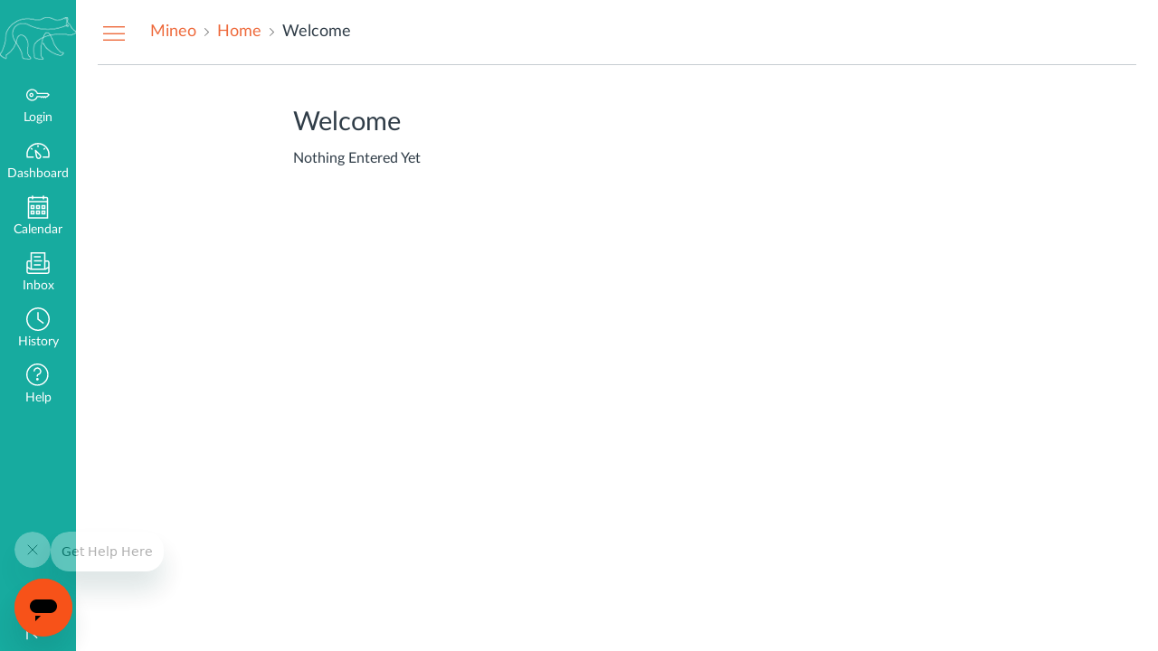

--- FILE ---
content_type: text/html; charset=utf-8
request_url: https://bearface.perceivant.com/eportfolios/622/Home
body_size: 37469
content:
<!DOCTYPE html>
<html dir="ltr" lang="en">
<head>
  <meta charset="utf-8">
  <meta name="viewport" content="width=device-width, initial-scale=1">
  <meta name="theme-color" content="#17ab9f">
  
  <meta name="robots" content="noindex,nofollow" />
  
  
  <title>Welcome: Home: Mineo</title>

  <link rel="preload" href="https://bearface-cdn.perceivant.com/dist/fonts/lato/extended/Lato-Regular-bd03a2cc27.woff2" as="font" type="font/woff2" crossorigin="anonymous">
  <link rel="preload" href="https://bearface-cdn.perceivant.com/dist/fonts/lato/extended/Lato-Bold-cccb897485.woff2" as="font" type="font/woff2" crossorigin="anonymous">
  <link rel="preload" href="https://bearface-cdn.perceivant.com/dist/fonts/lato/extended/Lato-Italic-4eb103b4d1.woff2" as="font" type="font/woff2" crossorigin="anonymous">
  <link rel="stylesheet" href="https://bearface-cdn.perceivant.com/dist/brandable_css/no_variables/bundles/fonts-d8f4814aae.css" media="screen" />
  <link rel="stylesheet" href="https://bearface-cdn.perceivant.com/dist/brandable_css/5ef0c651f078fc1d69630380e6e70749/variables-7dd4b80918af0e0218ec0229e4bd5873.css" media="all" />
  <link rel="stylesheet" href="https://bearface-cdn.perceivant.com/dist/brandable_css/new_styles_normal_contrast/bundles/common-2e32746398.css" media="all" />
  <link rel="stylesheet" href="https://bearface-cdn.perceivant.com/dist/brandable_css/new_styles_normal_contrast/bundles/tinymce-2bf44db8f9.css" media="screen" />
  <link rel="stylesheet" href="https://bearface-cdn.perceivant.com/dist/brandable_css/new_styles_normal_contrast/bundles/instructure_eportfolio-53ed4eff01.css" media="screen" />
  <link rel="apple-touch-icon" href="https://bearface-canvas-files.s3.amazonaws.com/account_1/attachments/40584/justthebearwhite.png?AWSAccessKeyId=AKIAJSKS7UTSPRL24QQA&amp;Expires=1944554341&amp;Signature=DQLtWDbXYAgSF%2F0Z8jjQ1pzwvBk%3D&amp;response-cache-control=Cache-Control%3Amax-age%3D473364000.0%2C%20public&amp;response-expires=473364000.0" />
  <link rel="icon" type="image/x-icon" href="https://bearface-canvas-files.s3.amazonaws.com/account_1/attachments/1412/justthebear2.png?AWSAccessKeyId=AKIAJSKS7UTSPRL24QQA&amp;Expires=1939808113&amp;Signature=PphaVDnCNyjSSNjqG7Z1uMB%2BK%2F8%3D&amp;response-cache-control=Cache-Control%3Amax-age%3D473364000%2C%20public&amp;response-expires=473364000" />

  <link rel="stylesheet" href="https://bearface-canvas-files.s3.amazonaws.com/account_1/attachments/1089515/custom.css" media="all" />
  
  <script>if (navigator.userAgent.match(/(MSIE|Trident\/)/)) location.replace('/ie-is-not-supported.html')</script>
  <script>
    INST = {"environment":"production","logPageViews":true,"editorButtons":[]};
    ENV = {"ASSET_HOST":"https://bearface-cdn.perceivant.com","active_brand_config_json_url":"https://bearface-cdn.perceivant.com/dist/brandable_css/5ef0c651f078fc1d69630380e6e70749/variables-7dd4b80918af0e0218ec0229e4bd5873.json","active_brand_config":{"md5":"5ef0c651f078fc1d69630380e6e70749","variables":{"ic-brand-primary":"#17ab9f","ic-brand-font-color-dark":"#2f3c47","ic-link-color":"#ee6a3c","ic-brand-button--secondary-bgd":"#93cd8e","ic-brand-global-nav-bgd":"#17ab9f","ic-brand-global-nav-ic-icon-svg-fill--active":"#2f3c47","ic-brand-global-nav-menu-item__text-color--active":"#2f3c47","ic-brand-global-nav-menu-item__badge-bgd":"#ffffff","ic-brand-global-nav-logo-bgd":"#17ab9f","ic-brand-header-image":"https://bearface-canvas-files.s3.amazonaws.com/account_1/attachments/40584/justthebearwhite.png?AWSAccessKeyId=AKIAJSKS7UTSPRL24QQA\u0026Expires=1944554276\u0026Signature=LZmTnEsT%2B3ZPu%2BXOPFpZxAfTdoA%3D\u0026response-cache-control=Cache-Control%3Amax-age%3D473364000.0%2C%20public\u0026response-expires=473364000.0","ic-brand-watermark-opacity":"1","ic-brand-favicon":"https://bearface-canvas-files.s3.amazonaws.com/account_1/attachments/1412/justthebear2.png?AWSAccessKeyId=AKIAJSKS7UTSPRL24QQA\u0026Expires=1939808113\u0026Signature=PphaVDnCNyjSSNjqG7Z1uMB%2BK%2F8%3D\u0026response-cache-control=Cache-Control%3Amax-age%3D473364000%2C%20public\u0026response-expires=473364000","ic-brand-apple-touch-icon":"https://bearface-canvas-files.s3.amazonaws.com/account_1/attachments/40584/justthebearwhite.png?AWSAccessKeyId=AKIAJSKS7UTSPRL24QQA\u0026Expires=1944554341\u0026Signature=DQLtWDbXYAgSF%2F0Z8jjQ1pzwvBk%3D\u0026response-cache-control=Cache-Control%3Amax-age%3D473364000.0%2C%20public\u0026response-expires=473364000.0","ic-brand-msapplication-tile-square":"https://bearface-canvas-files.s3.amazonaws.com/account_1/attachments/40584/justthebearwhite.png?AWSAccessKeyId=AKIAJSKS7UTSPRL24QQA\u0026Expires=1944554342\u0026Signature=HuxWwW36crR4lq5C4H5Qm27w034%3D\u0026response-cache-control=Cache-Control%3Amax-age%3D473364000.0%2C%20public\u0026response-expires=473364000.0","ic-brand-msapplication-tile-wide":"https://bearface-canvas-files.s3.amazonaws.com/account_1/attachments/40584/justthebearwhite.png?AWSAccessKeyId=AKIAJSKS7UTSPRL24QQA\u0026Expires=1944554342\u0026Signature=HuxWwW36crR4lq5C4H5Qm27w034%3D\u0026response-cache-control=Cache-Control%3Amax-age%3D473364000.0%2C%20public\u0026response-expires=473364000.0","ic-brand-Login-body-bgd-color":"#17ab9f","ic-brand-Login-body-bgd-shadow-color":"#17ab9f","ic-brand-Login-logo":"https://bearface-canvas-files.s3.amazonaws.com/account_1/attachments/40584/justthebearwhite.png?AWSAccessKeyId=AKIAJSKS7UTSPRL24QQA\u0026Expires=1944554469\u0026Signature=kQXak2bxeQqjDZZH5GAfhEtugX8%3D\u0026response-cache-control=Cache-Control%3Amax-age%3D473364000.0%2C%20public\u0026response-expires=473364000.0"},"share":false,"name":null,"created_at":"2023-07-27T13:58:04-04:00","js_overrides":"https://bearface-canvas-files.s3.amazonaws.com/account_1/attachments/1253682/canvas.js","css_overrides":"https://bearface-canvas-files.s3.amazonaws.com/account_1/attachments/1089515/custom.css","mobile_js_overrides":"","mobile_css_overrides":"","parent_md5":null},"confetti_branding_enabled":false,"url_to_what_gets_loaded_inside_the_tinymce_editor_css":["https://bearface-cdn.perceivant.com/dist/brandable_css/5ef0c651f078fc1d69630380e6e70749/variables-7dd4b80918af0e0218ec0229e4bd5873.css","https://bearface-cdn.perceivant.com/dist/brandable_css/new_styles_normal_contrast/bundles/what_gets_loaded_inside_the_tinymce_editor-c1b2cd4a05.css","https://bearface-cdn.perceivant.com/dist/brandable_css/no_variables/bundles/fonts-d8f4814aae.css"],"url_for_high_contrast_tinymce_editor_css":["https://bearface-cdn.perceivant.com/dist/brandable_css/default/variables-high_contrast-7dd4b80918af0e0218ec0229e4bd5873.css","https://bearface-cdn.perceivant.com/dist/brandable_css/new_styles_high_contrast/bundles/what_gets_loaded_inside_the_tinymce_editor-28693a951f.css","https://bearface-cdn.perceivant.com/dist/brandable_css/no_variables/bundles/fonts-d8f4814aae.css"],"current_user_id":null,"current_user_global_id":null,"current_user_usage_metrics_id":null,"current_user_roles":null,"current_user_is_student":false,"current_user_types":null,"current_user_disabled_inbox":null,"current_user_visited_tabs":null,"discussions_reporting":false,"files_domain":"bearface.perceivant.com","group_information":null,"DOMAIN_ROOT_ACCOUNT_ID":"10000000000001","DOMAIN_ROOT_ACCOUNT_UUID":"SJiAMe7p78uyQhzgmhXZ6DCen7hGs7RmiUSa0h3J","k12":false,"help_link_name":"Help","help_link_icon":"help","use_high_contrast":null,"auto_show_cc":null,"disable_celebrations":null,"disable_keyboard_shortcuts":null,"LTI_LAUNCH_FRAME_ALLOWANCES":["geolocation *","microphone *","camera *","midi *","encrypted-media *","autoplay *","clipboard-write *","display-capture *"],"DEEP_LINKING_POST_MESSAGE_ORIGIN":"https://bearface.perceivant.com","comment_library_suggestions_enabled":null,"SETTINGS":{"open_registration":false,"collapse_global_nav":null,"release_notes_badge_disabled":null,"can_add_pronouns":false,"show_sections_in_course_tray":true},"RAILS_ENVIRONMENT":"production","DIRECT_SHARE_ENABLED":false,"CAN_VIEW_CONTENT_SHARES":null,"FEATURES":{"account_level_blackout_dates":false,"render_both_to_do_lists":false,"commons_new_quizzes":false,"course_paces_redesign":false,"course_paces_for_students":false,"explicit_latex_typesetting":false,"media_links_use_attachment_id":false,"permanent_page_links":false,"enhanced_course_creation_account_fetching":false,"instui_for_import_page":false,"multiselect_gradebook_filters":false,"assignment_edit_placement_not_on_announcements":false,"instui_header":false,"rce_find_replace":false,"courses_popout_sisid":false,"dashboard_graphql_integration":false,"discussion_checkpoints":false,"discussion_default_sort":false,"discussion_default_expand":false,"speedgrader_studio_media_capture":false,"disallow_threaded_replies_fix_alert":false,"horizon_course_setting":false,"new_quizzes_media_type":false,"differentiation_tags":false,"validate_call_to_action":false,"product_tours":false,"create_course_subaccount_picker":false,"file_verifiers_for_quiz_links":true,"lti_deep_linking_module_index_menu_modal":false,"lti_registrations_next":false,"lti_registrations_page":false,"lti_asset_processor":false,"buttons_and_icons_root_account":false,"extended_submission_state":false,"scheduled_page_publication":false,"send_usage_metrics":false,"rce_transform_loaded_content":false,"mobile_offline_mode":false,"react_discussions_post":false,"instui_nav":false,"lti_registrations_discover_page":false,"account_level_mastery_scales":false,"non_scoring_rubrics":true,"top_navigation_placement":false,"rubric_criterion_range":true,"rce_lite_enabled_speedgrader_comments":false,"lti_toggle_placements":false,"login_registration_ui_identity":false,"lti_apps_page_instructors":false,"course_paces_skip_selected_days":false,"course_pace_download_document":false,"course_pace_draft_state":false,"course_pace_time_selection":false,"course_pace_pacing_status_labels":false,"course_pace_pacing_with_mastery_paths":false,"course_pace_weighted_assignments":false,"modules_requirements_allow_percentage":false,"course_pace_allow_bulk_pace_assign":false,"account_survey_notifications":true,"embedded_release_notes":true,"consolidated_media_player":false,"discussions_speedgrader_revisit":false,"canvas_k6_theme":null,"new_math_equation_handling":true},"current_user":{},"context_asset_string":null,"TIMEZONE":"America/New_York","CONTEXT_TIMEZONE":null,"LOCALES":["en"],"BIGEASY_LOCALE":"en_US","FULLCALENDAR_LOCALE":"en","MOMENT_LOCALE":"en","rce_auto_save_max_age_ms":86400000,"K5_USER":false,"USE_CLASSIC_FONT":false,"K5_HOMEROOM_COURSE":false,"K5_SUBJECT_COURSE":false,"LOCALE_TRANSLATION_FILE":"/dist/javascripts/translations/en-67c25a6858.json","ACCOUNT_ID":"1","horizon_course":false,"RICH_CONTENT_APP_HOST":"bearface-rce.perceivant.com","RICH_CONTENT_CAN_UPLOAD_FILES":false,"RICH_CONTENT_CAN_EDIT_FILES":false,"RICH_CONTENT_INST_RECORD_TAB_DISABLED":false,"RICH_CONTENT_AI_TEXT_TOOLS":false,"eportfolio_id":"622","category_id":"683","owner_view":false,"SKIP_ENHANCING_USER_CONTENT":true,"SECTION_COUNT_IDX":1,"notices":[],"active_context_tab":null};
    BRANDABLE_CSS_HANDLEBARS_INDEX = [["new_styles_normal_contrast","new_styles_high_contrast","new_styles_normal_contrast_rtl","new_styles_high_contrast_rtl"],{"10":["4ca0883665",0,"36af48a50e",2],"15":["56618073d9",0,"e0395c14db",2],"19":["4dddb72577"],"61":["ed0722e074","1203e780e8","0866c89b70","6afdce0e23"],"67":["bab9019942",0,"fc6b49100e",2],"71":["1b4a224721","089bb96bac","8ba063daa2","5058b6feb3"],"06":["aaba4f5b7f",0,"6069ad9929",2],"f0":["a2f2797196",0,0,0],"c8":["d54563af83","4ea6766f87","8f383ef4a5","a6ae8c8197"],"1e":["d9c89c3943","4ead430d53","2fe78898a1","32dbd59bf3"],"b3":["d61da26b79","3ac865051a","6e7ad9155a","733cccb429"],"0c":["90ac98b154",0,"978f3d1840",2],"da":["b8f74281bf","1c92008435","cb7e503cd5","eec1ff9487"],"1d":["9efb174868",0,"34b2819a9e",2],"08":["d349fb50b2"],"e2":["4b3b6a9592"],"9f":["cfd38b9d66",0,0,0],"2b":["41b970eb14","4b62cc70a9","52220de09a","45b6971eee"],"2c":["3adba5b83a",0,0,0],"c2":["be1ffd00cb"],"9c":["035be5b136",0,"c2e7bee7f1",2],"c5":["fafcca9e99","bca3429662","93cc4557f2","a05c347934"],"f2":["1a7e68637a"]}]
      REMOTES = {};
  </script>
  <script src="https://bearface-cdn.perceivant.com/dist/brandable_css/5ef0c651f078fc1d69630380e6e70749/variables-7dd4b80918af0e0218ec0229e4bd5873.js" defer="defer"></script>
  <script src="https://bearface-cdn.perceivant.com/dist/timezone/America/New_York-692f7d27e4.js" defer="defer"></script>
  <script src="https://bearface-cdn.perceivant.com/dist/timezone/en_US-80a0ce259b.js" defer="defer"></script>
  <script src="https://bearface-cdn.perceivant.com/dist/webpack-production/react-entry-d296c7f9fc2ea0eb.js" crossorigin="anonymous" defer="defer"></script>
  <script src="https://bearface-cdn.perceivant.com/dist/webpack-production/main-entry-c82f50fafee8109c.js" crossorigin="anonymous" defer="defer"></script>
<script>
//<![CDATA[
(window.bundles || (window.bundles = [])).push('eportfolio');
(window.bundles || (window.bundles = [])).push('eportfolios_wizard_box');
(window.deferredBundles || (window.deferredBundles = [])).push('eportfolios_wizard_box');
(window.bundles || (window.bundles = [])).push('navigation_header');
//]]>
</script>
  
  
</head>

<body class="with-left-side course-menu-expanded with-right-side  primary-nav-expanded responsive_student_grades_page">

<noscript>
  <div role="alert" class="ic-flash-static ic-flash-error">
    <div class="ic-flash__icon" aria-hidden="true">
      <i class="icon-warning"></i>
    </div>
    <h1>You need to have JavaScript enabled in order to access this site.</h1>
  </div>
</noscript>




<div id="flash_message_holder"></div>
<div id="flash_screenreader_holder"></div>

<div id="application" class="ic-app">
  




<header id="mobile-header" class="no-print">
  <button type="button" class="Button Button--icon-action-rev Button--large mobile-header-hamburger">
    <i class="icon-solid icon-hamburger"></i>
    <span id="mobileHeaderInboxUnreadBadge" class="menu-item__badge" style="min-width: 0; top: 12px; height: 12px; right: 6px; display:none;"></span>
    <span class="screenreader-only">Dashboard</span>
  </button>
  <div class="mobile-header-space"></div>
    <a class="mobile-header-title expandable" href="/eportfolios/622" role="button" aria-controls="mobileContextNavContainer">
      <div>Mineo</div>
        <div>Welcome</div>
    </a>
    <div class="mobile-header-space"></div>
    <button type="button" class="Button Button--icon-action-rev Button--large mobile-header-arrow" aria-label="Navigation Menu">
      <i class="icon-arrow-open-down" id="mobileHeaderArrowIcon"></i>
    </button>
</header>
<nav id="mobileContextNavContainer"></nav>

<header id="header" class="ic-app-header no-print no-user" aria-label="Global Header">
  <a href="#content" id="skip_navigation_link">Skip To Content</a>
  <div role="region" class="ic-app-header__main-navigation" aria-label="Global Navigation">
      <div class="ic-app-header__logomark-container">
        <a href="https://bearface.perceivant.com/" class="ic-app-header__logomark">
          <span class="screenreader-only">Dashboard</span>
        </a>
      </div>
    <ul id="menu" class="ic-app-header__menu-list">
        <li class="menu-item ic-app-header__menu-list-item">
          <a id="global_nav_login_link" href="/login" class="ic-app-header__menu-list-link">
            <div class="menu-item-icon-container" aria-hidden="true">
              <svg xmlns="http://www.w3.org/2000/svg" class="ic-icon-svg ic-icon-svg--login" version="1.1" x="0" y="0" viewBox="241 -241 512 512" enable-background="new 241 -241 512 512" xml:space="preserve"><path d="M743.9 5.9l-35.7-35.7H492.9c-6.5-16.2-17.3-32-31.7-46.4 -50.4-50.4-132-50.4-182.4 0s-50.4 132.1 0 182.5 132 50.4 182.4 0c11.8-11.8 20.6-25.9 27-41.8H547L570.6 88l22.8-22.8L616.2 88 639 65.2 661.8 88l24.1-24.1 15.6-1.5 4.6-0.5L753 15 743.9 5.9 743.9 5.9zM694.4 37.1l-15.6 1.5 -4.6 0.5 -12.4 12.4 -12.9-12.9h-19.8l-12.9 12.9 -12.9-12.9h-19.8l-12.9 12.9 -12.9-12.9h-87.6l-2.9 8.8c-5.3 16-13.2 29.5-24.2 40.6 -40.3 40.3-105.6 40.3-145.9 0s-40.3-105.7 0-146 105.6-40.3 145.9 0c14.3 14.3 24.4 29.8 28.6 44.6l2.7 9.4h223.3l19 19L694.4 37.1 694.4 37.1zM322.3-16.2c-17.5 17.5-17.5 46 0 63.5 17.5 17.5 46 17.5 63.5 0 17.5-17.5 17.5-46 0-63.5C368.2-33.8 339.8-33.8 322.3-16.2L322.3-16.2zM367.6 29.1c-7.5 7.5-19.7 7.5-27.2 0 -7.5-7.5-7.5-19.7 0-27.2s19.7-7.5 27.2 0S375.2 21.6 367.6 29.1L367.6 29.1z"/></svg>

            </div>
            <div class="menu-item__text">
              Login
            </div>
          </a>
        </li>
      <li class="ic-app-header__menu-list-item ">
        <a id="global_nav_dashboard_link" href="https://bearface.perceivant.com/" class="ic-app-header__menu-list-link">
          <div class="menu-item-icon-container" aria-hidden="true">
            <svg xmlns="http://www.w3.org/2000/svg" class="ic-icon-svg ic-icon-svg--dashboard" version="1.1" x="0" y="0" viewBox="0 0 280 200" enable-background="new 0 0 280 200" xml:space="preserve"><path d="M273.09,180.75H197.47V164.47h62.62A122.16,122.16,0,1,0,17.85,142a124,124,0,0,0,2,22.51H90.18v16.29H6.89l-1.5-6.22A138.51,138.51,0,0,1,1.57,142C1.57,65.64,63.67,3.53,140,3.53S278.43,65.64,278.43,142a137.67,137.67,0,0,1-3.84,32.57ZM66.49,87.63,50.24,71.38,61.75,59.86,78,76.12Zm147,0L202,76.12l16.25-16.25,11.51,11.51ZM131.85,53.82v-23h16.29v23Zm15.63,142.3a31.71,31.71,0,0,1-28-16.81c-6.4-12.08-15.73-72.29-17.54-84.25a8.15,8.15,0,0,1,13.58-7.2c8.88,8.21,53.48,49.72,59.88,61.81a31.61,31.61,0,0,1-27.9,46.45ZM121.81,116.2c4.17,24.56,9.23,50.21,12,55.49A15.35,15.35,0,1,0,161,157.3C158.18,152,139.79,133.44,121.81,116.2Z" /></svg>

          </div>
          <div class="menu-item__text">
            Dashboard
          </div>
        </a>
      </li>
      <li class="menu-item ic-app-header__menu-list-item ">
        <a id="global_nav_calendar_link" href="/calendar" class="ic-app-header__menu-list-link">
          <div class="menu-item-icon-container" aria-hidden="true">
            <svg xmlns="http://www.w3.org/2000/svg" class="ic-icon-svg ic-icon-svg--calendar" version="1.1" x="0" y="0" viewBox="0 0 280 280" enable-background="new 0 0 280 280" xml:space="preserve"><path d="M197.07,213.38h16.31V197.07H197.07Zm-16.31,16.31V180.76h48.92v48.92Zm-48.92-16.31h16.31V197.07H131.85Zm-16.31,16.31V180.76h48.92v48.92ZM66.62,213.38H82.93V197.07H66.62ZM50.32,229.68V180.76H99.24v48.92Zm146.75-81.53h16.31V131.85H197.07Zm-16.31,16.31V115.54h48.92v48.92Zm-48.92-16.31h16.31V131.85H131.85Zm-16.31,16.31V115.54h48.92v48.92ZM66.62,148.15H82.93V131.85H66.62ZM50.32,164.46V115.54H99.24v48.92ZM34,262.29H246V82.93H34ZM246,66.62V42.16A8.17,8.17,0,0,0,237.84,34H213.38v8.15a8.15,8.15,0,1,1-16.31,0V34H82.93v8.15a8.15,8.15,0,0,1-16.31,0V34H42.16A8.17,8.17,0,0,0,34,42.16V66.62Zm-8.15-48.92a24.49,24.49,0,0,1,24.46,24.46V278.6H17.71V42.16A24.49,24.49,0,0,1,42.16,17.71H66.62V9.55a8.15,8.15,0,0,1,16.31,0v8.15H197.07V9.55a8.15,8.15,0,1,1,16.31,0v8.15Z"/></svg>

          </div>
          <div class="menu-item__text">
            Calendar
          </div>
        </a>
      </li>
      <li class="menu-item ic-app-header__menu-list-item ">
      <!-- TODO: Add back global search when available -->
        <a id="global_nav_conversations_link" href="/conversations" class="ic-app-header__menu-list-link">
          <div class="menu-item-icon-container">
            <span aria-hidden="true"><svg xmlns="http://www.w3.org/2000/svg" class="ic-icon-svg ic-icon-svg--inbox" version="1.1" x="0" y="0" viewBox="0 0 280 280" enable-background="new 0 0 280 280" xml:space="preserve"><path d="M91.72,120.75h96.56V104.65H91.72Zm0,48.28h80.47V152.94H91.72Zm0-96.56h80.47V56.37H91.72Zm160.94,34.88H228.52V10.78h-177v96.56H27.34A24.17,24.17,0,0,0,3.2,131.48V244.14a24.17,24.17,0,0,0,24.14,24.14H252.66a24.17,24.17,0,0,0,24.14-24.14V131.48A24.17,24.17,0,0,0,252.66,107.34Zm0,16.09a8.06,8.06,0,0,1,8,8v51.77l-32.19,19.31V123.44ZM67.58,203.91v-177H212.42v177ZM27.34,123.44H51.48v79.13L19.29,183.26V131.48A8.06,8.06,0,0,1,27.34,123.44ZM252.66,252.19H27.34a8.06,8.06,0,0,1-8-8V202l30,18H230.75l30-18v42.12A8.06,8.06,0,0,1,252.66,252.19Z"/></svg>
</span>
            <span class="menu-item__badge"></span>
          </div>
          <div class="menu-item__text">
            Inbox
          </div>
        </a>
      </li>
        <li class="menu-item ic-app-header__menu-list-item" >
          <a id="global_nav_history_link" role="button" href="#" class="ic-app-header__menu-list-link">
            <div class="menu-item-icon-container" aria-hidden="true">
              <svg viewBox="0 0 1920 1920" class="ic-icon-svg menu-item__icon svg-icon-history" version="1.1" xmlns="http://www.w3.org/2000/svg">
    <path d="M960 112.941c-467.125 0-847.059 379.934-847.059 847.059 0 467.125 379.934 847.059 847.059 847.059 467.125 0 847.059-379.934 847.059-847.059 0-467.125-379.934-847.059-847.059-847.059M960 1920C430.645 1920 0 1489.355 0 960S430.645 0 960 0s960 430.645 960 960-430.645 960-960 960m417.905-575.955L903.552 988.28V395.34h112.941v536.47l429.177 321.77-67.765 90.465z" stroke="none" stroke-width="1" fill-rule="evenodd"/>
</svg>
            </div>
            <div class="menu-item__text">
              History
            </div>
          </a>
        </li>
      <li class="ic-app-header__menu-list-item">
        <a id="global_nav_help_link" role="button" class="ic-app-header__menu-list-link" data-track-category="help system" data-track-label="help button" href="#">
          <div class="menu-item-icon-container" role="presentation">
              <svg xmlns="http://www.w3.org/2000/svg" class="ic-icon-svg menu-item__icon svg-icon-help" version="1.1" x="0" y="0" viewBox="0 0 200 200" enable-background="new 0 0 200 200" xml:space="preserve" fill="currentColor"><path d="M100,127.88A11.15,11.15,0,1,0,111.16,139,11.16,11.16,0,0,0,100,127.88Zm8.82-88.08a33.19,33.19,0,0,1,23.5,23.5,33.54,33.54,0,0,1-24,41.23,3.4,3.4,0,0,0-2.74,3.15v9.06H94.42v-9.06a14.57,14.57,0,0,1,11.13-14,22.43,22.43,0,0,0,13.66-10.27,22.73,22.73,0,0,0,2.31-17.37A21.92,21.92,0,0,0,106,50.59a22.67,22.67,0,0,0-19.68,3.88,22.18,22.18,0,0,0-8.65,17.64H66.54a33.25,33.25,0,0,1,13-26.47A33.72,33.72,0,0,1,108.82,39.8ZM100,5.2A94.8,94.8,0,1,0,194.8,100,94.91,94.91,0,0,0,100,5.2m0,178.45A83.65,83.65,0,1,1,183.65,100,83.73,83.73,0,0,1,100,183.65" transform="translate(-5.2 -5.2)"/></svg>

            <span class="menu-item__badge"></span>
          </div>
          <div class="menu-item__text">
            Help
          </div>
</a>      </li>
    </ul>
  </div>
  <div class="ic-app-header__secondary-navigation">
    <ul class="ic-app-header__menu-list">
      <li class="menu-item ic-app-header__menu-list-item">
        <a
          id="primaryNavToggle"
          role="button"
          href="#"
          class="ic-app-header__menu-list-link ic-app-header__menu-list-link--nav-toggle"
          aria-label="Minimize global navigation"
          title="Minimize global navigation"
        >
          <div class="menu-item-icon-container" aria-hidden="true">
            <svg xmlns="http://www.w3.org/2000/svg" class="ic-icon-svg ic-icon-svg--navtoggle" version="1.1" x="0" y="0" width="40" height="32" viewBox="0 0 40 32" xml:space="preserve">
  <path d="M39.5,30.28V2.48H37.18v27.8Zm-4.93-13.9L22.17,4,20.53,5.61l9.61,9.61H.5v2.31H30.14l-9.61,9.61,1.64,1.64Z"/>
</svg>

          </div>
        </a>
      </li>
    </ul>
  </div>
  <div id="global_nav_tray_container"></div>
  <div id="global_nav_tour"></div>
</header>


  <div id="instructure_ajax_error_box">
    <div style="text-align: right; background-color: #fff;"><a href="#" class="close_instructure_ajax_error_box_link">Close</a></div>
    <iframe id="instructure_ajax_error_result" src="about:blank" style="border: 0;" title="Error"></iframe>
  </div>

  <div id="wrapper" class="ic-Layout-wrapper">
        <div class="ic-app-nav-toggle-and-crumbs no-print">
            <button type="button" id="courseMenuToggle" class="Button Button--link ic-app-course-nav-toggle" aria-live="polite" aria-label="Hide Navigation Menu">
              <i class="icon-hamburger" aria-hidden="true"></i>
            </button>

          <div class="ic-app-crumbs ">
              <nav id="breadcrumbs" role="navigation" aria-label="breadcrumbs"><ul><li class="home"><a href="/"><span class="ellipsible"><i class="icon-home"
   title="My Dashboard">
  <span class="screenreader-only">My Dashboard</span>
</i>
</span></a></li><li><a href="/eportfolios/622"><span class="ellipsible">Mineo</span></a></li><li><a href="/eportfolios/622/Home"><span class="ellipsible">Home</span></a></li><li><a href="/eportfolios/622/Home/Welcome"><span class="ellipsible">Welcome</span></a></li></ul></nav>
          </div>


          <div class="right-of-crumbs">
          </div>

        </div>
    <div id="main" class="ic-Layout-columns">
        <div class="ic-Layout-watermark"></div>
        <div id="left-side"
          class="ic-app-course-menu ic-sticky-on "
          style="display: block"
          >
          <div id="sticky-container" class="ic-sticky-frame">
              <div id='section_list_mount'></div>

          </div>
        </div>
      <div id="not_right_side" class="ic-app-main-content">
        <div id="content-wrapper" class="ic-Layout-contentWrapper">
          
          <div id="content" class="ic-Layout-contentMain" role="main" aria-label="Global Content">
            <div id="eportfolio_portal_mount"></div>





  <h2 id="eportfolio_entry_3908"><span class="name">Welcome</span></h2>
  <form class="edit_eportfolio_entry" id="edit_page_form" action="https://bearface.perceivant.com/eportfolios/622/entries/3908" accept-charset="UTF-8" method="post"><input name="utf8" type="hidden" value="&#x2713;" autocomplete="off" /><input type="hidden" name="_method" value="patch" autocomplete="off" /><input type="hidden" name="authenticity_token" value="QG6pGqL4cbKt3rye+hu09sz1ymICHo9lpXHyAawdbHcIH/lR1NMA5sSn8fXKMO3Ej7ymLVVawVzjAZhz3mwHBQ==" autocomplete="off" />
  <div class="form_content">
    <label for="eportfolio_entry_name">Page Name:</label>
    <input type="text" value="Welcome" name="eportfolio_entry[name]" id="eportfolio_entry_name" />
  </div>
  <div id="page_content">
      
<div class="section " id="page_section_0">
  <a href="#" class="move_link no-hover" title="Drag to rearrange sections"><img alt="Drag to rearrange sections" src="https://bearface-cdn.perceivant.com/dist/images/move-e0f9bfc8dc.png" /></a>
  <div class="section_type_name">
  </div>
  <div class="links">
    <a href="#" class="delete_page_section_link no-hover" title="Delete this section"><i class="icon-trash standalone-icon"></i></a>
  </div>
  <div class="section_content">
        Nothing Entered Yet
  </div>
  <div style="display: none;">
    <span class="section_type">rich_text</span>
    <span class="attachment_id">&nbsp;</span>
    <span class="submission_id">&nbsp;</span>
  </div>
</div>

  </div>
  <div class="form_content">
    <input name="eportfolio_entry[allow_comments]" type="hidden" value="0" autocomplete="off" /><input class="allow_comments" type="checkbox" value="1" name="eportfolio_entry[allow_comments]" id="eportfolio_entry_allow_comments" />
    <label for="eportfolio_entry_allow_comments">Allow Comments on this Page</label>
    <div style="margin-left: 40px;" class="show_comments_box disabled">
      <input name="eportfolio_entry[show_comments]" type="hidden" value="0" autocomplete="off" /><input class="show_comments" type="checkbox" value="1" name="eportfolio_entry[show_comments]" id="eportfolio_entry_show_comments" />
      <label for="eportfolio_entry_show_comments">Make Comments Public</label>
    </div>
  </div>
  <div class="form_content button-container">
    <button type="button" class="cancel_button btn button-secondary">Cancel</button>
    <button type="button" class="preview_button btn">Preview</button>
    <button type="submit" class="btn btn-primary">Save Page</button>
  </div>
  <div class="preview_content button-container">
    <button type="button" class="cancel_button btn button-secondary">Cancel</button>
    <button type="button" class="keep_editing_button btn">Keep Editing</button>
    <button type="submit" class="btn btn-primary">Save Page</button>
  </div>
  <table class="formtable" style="width: 100%; display: none;">
    <tr>
      <td colspan="2">
        <div style="text-align: right; margin-right: 5%; font-size: 0.8em;">
          <a href="#" class="switch_views_link">HTML Editor</a>
          <a href="#" class="switch_views_link" style="display:none;">Rich Content Editor</a>
        </div>
        <textarea id="edit_page_content" style="width: 98%; height: 300px;" name="eportfolio_entry[content]">
Nothing entered yet</textarea>
      </td>
    </tr><tr>
    </tr>
  </table>
</form>  
<div class="section " id="page_section_blank">
  <a href="#" class="move_link no-hover" title="Drag to rearrange sections"><img alt="Drag to rearrange sections" src="https://bearface-cdn.perceivant.com/dist/images/move-e0f9bfc8dc.png" /></a>
  <div class="section_type_name">
      Rich Text Content
  </div>
  <div class="links">
    <a href="#" class="delete_page_section_link no-hover" title="Delete this section"><i class="icon-trash standalone-icon"></i></a>
  </div>
  <div class="section_content">
  </div>
  <div style="display: none;">
    <span class="section_type">rich_text</span>
    <span class="attachment_id">&nbsp;</span>
    <span class="submission_id">&nbsp;</span>
  </div>
</div>


<form class="edit_eportfolio" id="edit_eportfolio_form" style="display: none; position: relative;" action="/eportfolios/622" accept-charset="UTF-8" method="post"><input name="utf8" type="hidden" value="&#x2713;" autocomplete="off" /><input type="hidden" name="_method" value="patch" autocomplete="off" /><input type="hidden" name="authenticity_token" value="84pS50pewikwIs5WfgKQKwP/dz4ss//GP+fB+DObWby7+wKsPHWzfVlbgz1OKckZQLYbcXv3sf95l6uKQeoyzg==" autocomplete="off" />
<table class="formtable">
  <tr>
    <td><label for="eportfolio_name">ePortfolio Name:</label></td>
    <td><input type="text" value="Mineo" name="eportfolio[name]" id="eportfolio_name" /></td>
  </tr><tr>
    <td colspan="2">
      <input name="eportfolio[public]" type="hidden" value="0" autocomplete="off" /><input type="checkbox" value="1" checked="checked" name="eportfolio[public]" id="eportfolio_public" />
      <label for="eportfolio_public">Make it Public</label>
    </td>
  </tr>
  <tr>
    <td colspan="2" class="button-container">
      <button type="submit" class="btn btn-primary">Update ePortfolio</button>
      <button class="btn dialog_closer">Cancel</button>
    </td>
  <td>
</table>
</form><div id="page_comments_holder" style="margin-top: 50px;">
  <h2 style="display: none;">Page Comments</h2>
</div>
<div style="display: none;">
  <a href="/eportfolios/622/entries/3908/files/%7B%7B%20uuid%20%7D%7D" class="eportfolio_download_url">&nbsp;</a>
  <div id="eportfolio_category_id">683</div>
  <div id="eportfolio_view_image" style="text-align: center;">
    <a href="#" class="eportfolio_download" title="View the Original File"><img src="[data-uri]" class="eportfolio_image"/><a/>
  </div>
  <div id="eportfolio_download_file" style="text-align: center;">
    <a href="#" class="eportfolio_download">Click here to download <span class="filename">&nbsp;</span></a>
  </div>
</div>





          </div>
        </div>
        <div id="right-side-wrapper" class="ic-app-main-content__secondary">
          <aside id="right-side" role="complementary">
              <div id="page_sidebar">

    <div id="section_pages">
      <div id='page_list_mount'></div>
    </div>

  </div>

          </aside>
        </div>
      </div>
    </div>
  </div>



    <div id="wizard_box" tabindex="-1">
      <div class="wizard_content">
        <div class="links">
          <a href="#" class="close_wizard_link"><i class="icon-x"></i><span class="screenreader-only">Close</span></a>
        </div>
          <div class="wizard_options" >
      <h3>Using an ePortfolio</h3>
    <ul class="wizard_options_list">
      <li class="option information_step">
        <a href="#" class="header icon-info">Introduction</a>
        <div class="details" style="display: none;">
          ePortfolios are a place to demonstrate your work. They are made of
            sections and pages. The list of sections are along the left side of
            the window (<a href="#" class="sections_list_hover"><b>show me</b></a>). Each section can have multiple pages,
            shown on the right side of the window (<a href="#" class="pages_list_hover"><b>show me</b></a>).
        </div>
      </li>
      <li class="option content_step portfolio_step">
        <a href="#" class="header icon-document">Portfolio Sections</a>
        <div class="details" style="display: none;">
          <div style="font-size: 0.8em;">
            <p>Sections are listed along the left side of the window
              (<a href="#" class="sections_list_hover"><b>show me</b></a>). Each section can have multiple pages inside of it.
              To organize or edit a section, click the <i class="icon-more"></i>.</p>
            <p>You can rename any section by clicking &quot;Rename&quot;, rearrange sections by clicking &quot;Move To...&quot;,
              or delete sections by clicking &quot;Delete&quot; in the popup menu.</p>
          </div>
        </div>
      </li>
      <li class="option content_step section_step">
        <a href="#" class="header icon-document">Section Pages</a>
        <div class="details" style="display: none;">
          <div style="font-size: 0.8em;">
            <p>Sections have multiple pages. You can see the list of pages for
              the current section on the right side of the window (<a href="#" class="pages_list_hover"><b>show me</b></a>).
              To organize or edit a page, click the <i class="icon-more"></i>.</p>

            <p>You can rename any section by clicking &quot;Rename&quot;, rearrange sections by clicking &quot;Move To...&quot;,
              or delete sections by clicking &quot;Delete&quot; in the popup menu.</p>
          </div>
        </div>
      </li>
        <li class="option edit_step">
          <a href="#" class="header">Page Content</a>
          <div class="details" style="display: none;">
            The content you see on a page is the same content any visitors
              will see. To edit this content, click the &quot;<i class='icon-edit'></i> Edit This Page&quot;
              link (<a href="#" class="edit_content_hover"><b>show me</b></a>) and the page will change to editing mode.
          </div>
        </li>
        <li class="option editing_mode" style="display: none;">
          <a href="#" class="header">Page Content</a>
          <div class="details" style="display: none;">
            <div style="font-size: 0.8em;">
              <p>Now you&#39;re editing! Rename the page or change commenting
                options (<a href="#" class="page_settings_hover"><b>show me</b></a>) if you like. You can save, preview or
                cancel your changes at any time by clicking the button on the
                right side (<a href="#" class="page_buttons_hover"><b>show me</b></a>).</p>

              <p>Content is divided into subsections, which each have a dotted
                border. You can delete or edit the contents of a subsection by
                clicking the <i class='icon-edit'></i> or <img alt="Delete" src="https://bearface-cdn.perceivant.com/dist/images/delete-39059ba0a6.png" /> icons at the top
                right corner of the subsection.</p>

              <p>To add new subsections, find and click the type of content you
                want to add in the options list on the right side of the page
                (<a href="#" class="page_add_subsection_hover"><b>show me</b></a>).</p>
            </div>
          </div>
        </li>
      <li class="option edit_step">
        <a href="#" class="header icon-settings">ePortfolio Settings</a>
        <div class="details" style="display: none;">
          To change the settings for your ePortfolio, click the &quot;ePortfolio
            Settings&quot; link (<a href="#" class="eportfolio_settings_hover"><b>show me</b></a>). You can rename the portfolio and also
            change whether it is public or private. Private portfolios are only
            visible to those to whom you grant access.
        </div>
      </li>
    </ul>
  </div>
  <div class="wizard_details">
    <div>
      <h3 class="header" style="display: none;">Step</h3>
      <div style="text-align: center; font-size: 1.5em; margin-top: 5px;">
        <a class="link">&nbsp;</a>
      </div>
    </div>
  </div>
  <div class="clear"></div>

      </div>
    </div>
    <div style="display:none;"><!-- Everything inside of this should always stay hidden -->
    </div>
  <div id='aria_alerts' class='hide-text affix' role="alert" aria-live="assertive"></div>
  <div id='StudentTray__Container'></div>
  <div id="react-router-portals"></div>
  

  <iframe src="https://bearface.perceivant.com/post_message_forwarding?rev=59677caad5-de8233d392aa15f4&amp;token=eyJ0eXAiOiJKV1QiLCJhbGciOiJIUzUxMiJ9.eyJwYXJlbnRfZG9tYWluIjoiYmVhcmZhY2UucGVyY2VpdmFudC5jb20ifQ.aK3uCBdqf_Jd8LA9rguhPYo8g-lsR2oiIaGrBD_h4xxF9FOkItwnw7dYLYNaimvEO-84yM9zv9hpOQah3njlxQ" name="post_message_forwarding" title="post_message_forwarding" id="post_message_forwarding" sandbox="allow-scripts allow-same-origin" style="display:none;"></iframe>


  <script>
    Object.assign(
      ENV,
      {}
    )
  </script>


<script src="https://bearface-canvas-files.s3.amazonaws.com/account_1/attachments/1253682/canvas.js" defer="defer"></script>


</div> <!-- #application -->
</body>
</html>


--- FILE ---
content_type: text/html; charset=utf-8
request_url: https://bearface.perceivant.com/post_message_forwarding?rev=59677caad5-de8233d392aa15f4&token=eyJ0eXAiOiJKV1QiLCJhbGciOiJIUzUxMiJ9.eyJwYXJlbnRfZG9tYWluIjoiYmVhcmZhY2UucGVyY2VpdmFudC5jb20ifQ.aK3uCBdqf_Jd8LA9rguhPYo8g-lsR2oiIaGrBD_h4xxF9FOkItwnw7dYLYNaimvEO-84yM9zv9hpOQah3njlxQ
body_size: 115
content:

<!DOCTYPE html>
<html>
<head>
  <meta name="robots" content="noindex,nofollow" />
  <title>Canvas LTI PostMessageForwarding</title>
  <script>
    window.ENV = { PARENT_ORIGIN: "https://bearface.perceivant.com" }
  </script>
</head>
<body>
  <script src="https://bearface-cdn.perceivant.com/dist/javascripts/lti_post_message_forwarding-59677caad5.js"></script>
</body>
</html>


--- FILE ---
content_type: text/css; charset=utf-8
request_url: https://bearface-cdn.perceivant.com/dist/brandable_css/5ef0c651f078fc1d69630380e6e70749/variables-7dd4b80918af0e0218ec0229e4bd5873.css
body_size: 1055
content:
:root {
        --ic-brand-primary-darkened-5: #16A398;
--ic-brand-primary-darkened-10: #159A90;
--ic-brand-primary-darkened-15: #149288;
--ic-brand-primary-lightened-5: #22AFA3;
--ic-brand-primary-lightened-10: #2EB3A8;
--ic-brand-primary-lightened-15: #39B7AD;
--ic-brand-button--primary-bgd-darkened-5: #16A398;
--ic-brand-button--primary-bgd-darkened-15: #149288;
--ic-brand-button--secondary-bgd-darkened-5: #8CC387;
--ic-brand-button--secondary-bgd-darkened-15: #7DAF79;
--ic-brand-font-color-dark-lightened-15: #4E5962;
--ic-brand-font-color-dark-lightened-28: #69727A;
--ic-link-color-darkened-10: #D76036;
--ic-link-color-lightened-10: #EF784F;
--ic-brand-primary: #17ab9f;
--ic-brand-font-color-dark: #2f3c47;
--ic-link-color: #ee6a3c;
--ic-brand-button--primary-bgd: var(--ic-brand-primary);
--ic-brand-button--primary-text: #ffffff;
--ic-brand-button--secondary-bgd: #93cd8e;
--ic-brand-button--secondary-text: #ffffff;
--ic-brand-global-nav-bgd: #17ab9f;
--ic-brand-global-nav-ic-icon-svg-fill: #ffffff;
--ic-brand-global-nav-ic-icon-svg-fill--active: #2f3c47;
--ic-brand-global-nav-menu-item__text-color: #ffffff;
--ic-brand-global-nav-menu-item__text-color--active: #2f3c47;
--ic-brand-global-nav-avatar-border: #ffffff;
--ic-brand-global-nav-menu-item__badge-bgd: #ffffff;
--ic-brand-global-nav-menu-item__badge-bgd--active: var(--ic-brand-primary);
--ic-brand-global-nav-menu-item__badge-text: #000000;
--ic-brand-global-nav-menu-item__badge-text--active: #ffffff;
--ic-brand-global-nav-logo-bgd: #17ab9f;
--ic-brand-header-image: url('https://bearface-canvas-files.s3.amazonaws.com/account_1/attachments/40584/justthebearwhite.png?AWSAccessKeyId=AKIAJSKS7UTSPRL24QQA&Expires=1944554276&Signature=LZmTnEsT%2B3ZPu%2BXOPFpZxAfTdoA%3D&response-cache-control=Cache-Control%3Amax-age%3D473364000.0%2C%20public&response-expires=473364000.0');
--ic-brand-mobile-global-nav-logo: url('https://bearface-cdn.perceivant.com/dist/images/mobile-global-nav-logo-aff8453309.svg');
--ic-brand-watermark: ;
--ic-brand-watermark-opacity: 1;
--ic-brand-favicon: url('https://bearface-canvas-files.s3.amazonaws.com/account_1/attachments/1412/justthebear2.png?AWSAccessKeyId=AKIAJSKS7UTSPRL24QQA&Expires=1939808113&Signature=PphaVDnCNyjSSNjqG7Z1uMB%2BK%2F8%3D&response-cache-control=Cache-Control%3Amax-age%3D473364000%2C%20public&response-expires=473364000');
--ic-brand-apple-touch-icon: url('https://bearface-canvas-files.s3.amazonaws.com/account_1/attachments/40584/justthebearwhite.png?AWSAccessKeyId=AKIAJSKS7UTSPRL24QQA&Expires=1944554341&Signature=DQLtWDbXYAgSF%2F0Z8jjQ1pzwvBk%3D&response-cache-control=Cache-Control%3Amax-age%3D473364000.0%2C%20public&response-expires=473364000.0');
--ic-brand-msapplication-tile-color: var(--ic-brand-primary);
--ic-brand-msapplication-tile-square: url('https://bearface-canvas-files.s3.amazonaws.com/account_1/attachments/40584/justthebearwhite.png?AWSAccessKeyId=AKIAJSKS7UTSPRL24QQA&Expires=1944554342&Signature=HuxWwW36crR4lq5C4H5Qm27w034%3D&response-cache-control=Cache-Control%3Amax-age%3D473364000.0%2C%20public&response-expires=473364000.0');
--ic-brand-msapplication-tile-wide: url('https://bearface-canvas-files.s3.amazonaws.com/account_1/attachments/40584/justthebearwhite.png?AWSAccessKeyId=AKIAJSKS7UTSPRL24QQA&Expires=1944554342&Signature=HuxWwW36crR4lq5C4H5Qm27w034%3D&response-cache-control=Cache-Control%3Amax-age%3D473364000.0%2C%20public&response-expires=473364000.0');
--ic-brand-right-sidebar-logo: ;
--ic-brand-Login-body-bgd-color: #17ab9f;
--ic-brand-Login-body-bgd-image: ;
--ic-brand-Login-body-bgd-shadow-color: #17ab9f;
--ic-brand-Login-logo: url('https://bearface-canvas-files.s3.amazonaws.com/account_1/attachments/40584/justthebearwhite.png?AWSAccessKeyId=AKIAJSKS7UTSPRL24QQA&Expires=1944554469&Signature=kQXak2bxeQqjDZZH5GAfhEtugX8%3D&response-cache-control=Cache-Control%3Amax-age%3D473364000.0%2C%20public&response-expires=473364000.0');
--ic-brand-Login-Content-bgd-color: none;
--ic-brand-Login-Content-border-color: none;
--ic-brand-Login-Content-inner-bgd: none;
--ic-brand-Login-Content-inner-border: none;
--ic-brand-Login-Content-inner-body-bgd: none;
--ic-brand-Login-Content-inner-body-border: none;
--ic-brand-Login-Content-label-text-color: #ffffff;
--ic-brand-Login-Content-password-text-color: #ffffff;
--ic-brand-Login-footer-link-color: #ffffff;
--ic-brand-Login-footer-link-color-hover: #ffffff;
--ic-brand-Login-instructure-logo: #ffffff;
      }

--- FILE ---
content_type: text/css
request_url: https://bearface-cdn.perceivant.com/dist/brandable_css/new_styles_normal_contrast/bundles/common-2e32746398.css
body_size: 79540
content:
@charset "UTF-8";
/*
 * Copyright (C) 2014 - present Instructure, Inc.
 *
 * This file is part of Canvas.
 *
 * Canvas is free software: you can redistribute it and/or modify it under
 * the terms of the GNU Affero General Public License as published by the Free
 * Software Foundation, version 3 of the License.
 *
 * Canvas is distributed in the hope that it will be useful, but WITHOUT ANY
 * WARRANTY; without even the implied warranty of MERCHANTABILITY or FITNESS FOR
 * A PARTICULAR PURPOSE. See the GNU Affero General Public License for more
 * details.
 *
 * You should have received a copy of the GNU Affero General Public License along
 * with this program. If not, see <http://www.gnu.org/licenses/>.
 */
/*
 * Copyright (C) 2014 - present Instructure, Inc.
 *
 * This file is part of Canvas.
 *
 * Canvas is free software: you can redistribute it and/or modify it under
 * the terms of the GNU Affero General Public License as published by the Free
 * Software Foundation, version 3 of the License.
 *
 * Canvas is distributed in the hope that it will be useful, but WITHOUT ANY
 * WARRANTY; without even the implied warranty of MERCHANTABILITY or FITNESS FOR
 * A PARTICULAR PURPOSE. See the GNU Affero General Public License for more
 * details.
 *
 * You should have received a copy of the GNU Affero General Public License along
 * with this program. If not, see <http://www.gnu.org/licenses/>.
 */
/*
 * Copyright (C) 2014 - present Instructure, Inc.
 *
 * This file is part of Canvas.
 *
 * Canvas is free software: you can redistribute it and/or modify it under
 * the terms of the GNU Affero General Public License as published by the Free
 * Software Foundation, version 3 of the License.
 *
 * Canvas is distributed in the hope that it will be useful, but WITHOUT ANY
 * WARRANTY; without even the implied warranty of MERCHANTABILITY or FITNESS FOR
 * A PARTICULAR PURPOSE. See the GNU Affero General Public License for more
 * details.
 *
 * You should have received a copy of the GNU Affero General Public License along
 * with this program. If not, see <http://www.gnu.org/licenses/>.
 */
/*
 * Copyright (C) 2014 - present Instructure, Inc.
 *
 * This file is part of Canvas.
 *
 * Canvas is free software: you can redistribute it and/or modify it under
 * the terms of the GNU Affero General Public License as published by the Free
 * Software Foundation, version 3 of the License.
 *
 * Canvas is distributed in the hope that it will be useful, but WITHOUT ANY
 * WARRANTY; without even the implied warranty of MERCHANTABILITY or FITNESS FOR
 * A PARTICULAR PURPOSE. See the GNU Affero General Public License for more
 * details.
 *
 * You should have received a copy of the GNU Affero General Public License along
 * with this program. If not, see <http://www.gnu.org/licenses/>.
 */
/* Legacy variables. Discontinue to use these: */
/*
 * Copyright (C) 2015 - present Instructure, Inc.
 *
 * This file is part of Canvas.
 *
 * Canvas is free software: you can redistribute it and/or modify it under
 * the terms of the GNU Affero General Public License as published by the Free
 * Software Foundation, version 3 of the License.
 *
 * Canvas is distributed in the hope that it will be useful, but WITHOUT ANY
 * WARRANTY; without even the implied warranty of MERCHANTABILITY or FITNESS FOR
 * A PARTICULAR PURPOSE. See the GNU Affero General Public License for more
 * details.
 *
 * You should have received a copy of the GNU Affero General Public License along
 * with this program. If not, see <http://www.gnu.org/licenses/>.
 */
/**
 * Convert font-size from px to rem with px fallback
 * @param $size - the value in pixel you want to convert
 * e.g. p {@include fontSize(12px);}
 * courtesy of https://github.com/stubbornella/oocss/blob/master/oocss/src/components/utils/_fontSize.scss
 */
/*
 * Copyright (C) 2017 - present Instructure, Inc.
 *
 * This file is part of Canvas.
 *
 * Canvas is free software: you can redistribute it and/or modify it under
 * the terms of the GNU Affero General Public License as published by the Free
 * Software Foundation, version 3 of the License.
 *
 * Canvas is distributed in the hope that it will be useful, but WITHOUT ANY
 * WARRANTY; without even the implied warranty of MERCHANTABILITY or FITNESS FOR
 * A PARTICULAR PURPOSE. See the GNU Affero General Public License for more
 * details.
 *
 * You should have received a copy of the GNU Affero General Public License along
 * with this program. If not, see <http://www.gnu.org/licenses/>.
 */
/*
 * Copyright (C) 2015 - present Instructure, Inc.
 *
 * This file is part of Canvas.
 *
 * Canvas is free software: you can redistribute it and/or modify it under
 * the terms of the GNU Affero General Public License as published by the Free
 * Software Foundation, version 3 of the License.
 *
 * Canvas is distributed in the hope that it will be useful, but WITHOUT ANY
 * WARRANTY; without even the implied warranty of MERCHANTABILITY or FITNESS FOR
 * A PARTICULAR PURPOSE. See the GNU Affero General Public License for more
 * details.
 *
 * You should have received a copy of the GNU Affero General Public License along
 * with this program. If not, see <http://www.gnu.org/licenses/>.
 */
/*
 * Copyright (C) 2014 - present Instructure, Inc.
 *
 * This file is part of Canvas.
 *
 * Canvas is free software: you can redistribute it and/or modify it under
 * the terms of the GNU Affero General Public License as published by the Free
 * Software Foundation, version 3 of the License.
 *
 * Canvas is distributed in the hope that it will be useful, but WITHOUT ANY
 * WARRANTY; without even the implied warranty of MERCHANTABILITY or FITNESS FOR
 * A PARTICULAR PURPOSE. See the GNU Affero General Public License for more
 * details.
 *
 * You should have received a copy of the GNU Affero General Public License along
 * with this program. If not, see <http://www.gnu.org/licenses/>.
 */
/*
 * Copyright (C) 2014 - present Instructure, Inc.
 *
 * This file is part of Canvas.
 *
 * Canvas is free software: you can redistribute it and/or modify it under
 * the terms of the GNU Affero General Public License as published by the Free
 * Software Foundation, version 3 of the License.
 *
 * Canvas is distributed in the hope that it will be useful, but WITHOUT ANY
 * WARRANTY; without even the implied warranty of MERCHANTABILITY or FITNESS FOR
 * A PARTICULAR PURPOSE. See the GNU Affero General Public License for more
 * details.
 *
 * You should have received a copy of the GNU Affero General Public License along
 * with this program. If not, see <http://www.gnu.org/licenses/>.
 */
/*
 * Copyright (C) 2014 - present Instructure, Inc.
 *
 * This file is part of Canvas.
 *
 * Canvas is free software: you can redistribute it and/or modify it under
 * the terms of the GNU Affero General Public License as published by the Free
 * Software Foundation, version 3 of the License.
 *
 * Canvas is distributed in the hope that it will be useful, but WITHOUT ANY
 * WARRANTY; without even the implied warranty of MERCHANTABILITY or FITNESS FOR
 * A PARTICULAR PURPOSE. See the GNU Affero General Public License for more
 * details.
 *
 * You should have received a copy of the GNU Affero General Public License along
 * with this program. If not, see <http://www.gnu.org/licenses/>.
 */
/* Legacy variables. Discontinue to use these: */
/*
 * Copyright (C) 2015 - present Instructure, Inc.
 *
 * This file is part of Canvas.
 *
 * Canvas is free software: you can redistribute it and/or modify it under
 * the terms of the GNU Affero General Public License as published by the Free
 * Software Foundation, version 3 of the License.
 *
 * Canvas is distributed in the hope that it will be useful, but WITHOUT ANY
 * WARRANTY; without even the implied warranty of MERCHANTABILITY or FITNESS FOR
 * A PARTICULAR PURPOSE. See the GNU Affero General Public License for more
 * details.
 *
 * You should have received a copy of the GNU Affero General Public License along
 * with this program. If not, see <http://www.gnu.org/licenses/>.
 */
/*
 * Copyright (C) 2012 - present Instructure, Inc.
 *
 * This file is part of Canvas.
 *
 * Canvas is free software: you can redistribute it and/or modify it under
 * the terms of the GNU Affero General Public License as published by the Free
 * Software Foundation, version 3 of the License.
 *
 * Canvas is distributed in the hope that it will be useful, but WITHOUT ANY
 * WARRANTY; without even the implied warranty of MERCHANTABILITY or FITNESS FOR
 * A PARTICULAR PURPOSE. See the GNU Affero General Public License for more
 * details.
 *
 * You should have received a copy of the GNU Affero General Public License along
 * with this program. If not, see <http://www.gnu.org/licenses/>.
 */
/*
 * Copyright (C) 2015 - present Instructure, Inc.
 *
 * This file is part of Canvas.
 *
 * Canvas is free software: you can redistribute it and/or modify it under
 * the terms of the GNU Affero General Public License as published by the Free
 * Software Foundation, version 3 of the License.
 *
 * Canvas is distributed in the hope that it will be useful, but WITHOUT ANY
 * WARRANTY; without even the implied warranty of MERCHANTABILITY or FITNESS FOR
 * A PARTICULAR PURPOSE. See the GNU Affero General Public License for more
 * details.
 *
 * You should have received a copy of the GNU Affero General Public License along
 * with this program. If not, see <http://www.gnu.org/licenses/>.
 */
/*
 * Copyright (C) 2015 - present Instructure, Inc.
 *
 * This file is part of Canvas.
 *
 * Canvas is free software: you can redistribute it and/or modify it under
 * the terms of the GNU Affero General Public License as published by the Free
 * Software Foundation, version 3 of the License.
 *
 * Canvas is distributed in the hope that it will be useful, but WITHOUT ANY
 * WARRANTY; without even the implied warranty of MERCHANTABILITY or FITNESS FOR
 * A PARTICULAR PURPOSE. See the GNU Affero General Public License for more
 * details.
 *
 * You should have received a copy of the GNU Affero General Public License along
 * with this program. If not, see <http://www.gnu.org/licenses/>.
 */
/**
 * Convert font-size from px to rem with px fallback
 * @param $size - the value in pixel you want to convert
 * e.g. p {@include fontSize(12px);}
 * courtesy of https://github.com/stubbornella/oocss/blob/master/oocss/src/components/utils/_fontSize.scss
 */
body {
  margin: 0;
}

audio,
canvas,
video {
  display: inline-block;
}

audio:not([controls]) {
  display: none;
  height: 0;
}

img {
  max-width: 100%;
  height: auto;
  vertical-align: middle;
  border: 0;
  -ms-interpolation-mode: bicubic;
}

#map_canvas img,
.google-maps img {
  max-width: none;
}

button,
input,
select,
textarea {
  margin: 0;
  font-size: 100%;
  vertical-align: middle;
}

button::-moz-focus-inner,
[type=button]::-moz-focus-inner,
[type=reset]::-moz-focus-inner,
[type=submit]::-moz-focus-inner {
  border-style: none;
  padding: 0;
}

button,
html input[type=button],
input[type=reset],
input[type=submit] {
  -webkit-appearance: button;
  cursor: pointer;
}

input[type=search] {
  box-sizing: content-box;
  -webkit-appearance: textfield;
}

input[type=search]::-webkit-search-decoration,
input[type=search]::-webkit-search-cancel-button {
  -webkit-appearance: none;
}

textarea {
  vertical-align: top;
}

/*!
 * jQuery UI CSS Framework 1.8.21
 *
 * Copyright 2012, AUTHORS.txt (http://jqueryui.com/about)
 * Dual licensed under the MIT or GPL Version 2 licenses.
 * http://jquery.org/license
 *
 * http://docs.jquery.com/UI/Theming/API
 */
/* Layout helpers
----------------------------------*/
.ui-helper-hidden {
  display: none;
}

.ui-helper-hidden-accessible, .ui-button-icon-only .ui-button-text, .ui-button-icons-only .ui-button-text {
  position: absolute !important;
  clip: rect(1px 1px 1px 1px);
  clip: rect(1px, 1px, 1px, 1px);
}

.ui-helper-reset {
  margin: 0;
  padding: 0;
  border: 0;
  outline: 0;
  line-height: 1.3;
  text-decoration: none;
  font-size: 100%;
  list-style: none;
}

.ui-helper-clearfix:before, .ui-helper-clearfix:after {
  content: "";
  display: table;
}

.ui-helper-clearfix:after {
  clear: both;
}

.ui-helper-clearfix {
  zoom: 1;
}

.ui-helper-zfix {
  width: 100%;
  height: 100%;
  top: 0;
  left: 0;
  position: absolute;
  opacity: 0;
  filter: Alpha(Opacity=0);
}

/* Interaction Cues
----------------------------------*/
.ui-state-disabled {
  cursor: default !important;
}

/* Icons
----------------------------------*/
/* states and images */
.ui-icon {
  display: block;
  text-indent: -99999px;
  overflow: hidden;
  background-repeat: no-repeat;
}

/* Misc visuals
----------------------------------*/
/* Overlays */
.ui-widget-overlay {
  position: absolute;
  top: 0;
  left: 0;
  width: 100%;
  height: 100%;
}

/*!
 * jQuery UI Resizable 1.8.21
 *
 * Copyright 2012, AUTHORS.txt (http://jqueryui.com/about)
 * Dual licensed under the MIT or GPL Version 2 licenses.
 * http://jquery.org/license
 *
 * http://docs.jquery.com/UI/Resizable#theming
 */
.ui-resizable {
  position: relative;
}

.ui-resizable-handle {
  position: absolute;
  font-size: 0.1px;
  display: block;
}

.ui-resizable-disabled .ui-resizable-handle, .ui-resizable-autohide .ui-resizable-handle {
  display: none;
}

.ui-resizable-n {
  cursor: n-resize;
  height: 7px;
  width: 100%;
  top: -5px;
  left: 0;
}

.ui-resizable-s {
  cursor: s-resize;
  height: 7px;
  width: 100%;
  bottom: -5px;
  left: 0;
}

.ui-resizable-e {
  cursor: e-resize;
  width: 7px;
  right: -5px;
  top: 0;
  height: 100%;
}

.ui-resizable-w {
  cursor: w-resize;
  width: 7px;
  left: -5px;
  top: 0;
  height: 100%;
}

.ui-resizable-se {
  cursor: se-resize;
  width: 12px;
  height: 12px;
  right: 1px;
  bottom: 1px;
}

.ui-resizable-sw {
  cursor: sw-resize;
  width: 9px;
  height: 9px;
  left: -5px;
  bottom: -5px;
}

.ui-resizable-nw {
  cursor: nw-resize;
  width: 9px;
  height: 9px;
  left: -5px;
  top: -5px;
}

.ui-resizable-ne {
  cursor: ne-resize;
  width: 9px;
  height: 9px;
  right: -5px;
  top: -5px;
}

/*!
 * jQuery UI Selectable 1.8.21
 *
 * Copyright 2012, AUTHORS.txt (http://jqueryui.com/about)
 * Dual licensed under the MIT or GPL Version 2 licenses.
 * http://jquery.org/license
 *
 * http://docs.jquery.com/UI/Selectable#theming
 */
.ui-selectable-helper {
  position: absolute;
  z-index: 100;
  border: 1px dotted black;
}

/*!
 * jQuery UI Autocomplete 1.8.21
 *
 * Copyright 2012, AUTHORS.txt (http://jqueryui.com/about)
 * Dual licensed under the MIT or GPL Version 2 licenses.
 * http://jquery.org/license
 *
 * http://docs.jquery.com/UI/Autocomplete#theming
 */
.ui-autocomplete {
  position: absolute;
  cursor: default;
}

/* workarounds */
* html .ui-autocomplete {
  width: 1px;
}

/* without this, the menu expands to 100% in IE6 */
/*
 * jQuery UI Menu 1.8.21
 *
 * Copyright 2010, AUTHORS.txt (http://jqueryui.com/about)
 * Dual licensed under the MIT or GPL Version 2 licenses.
 * http://jquery.org/license
 *
 * http://docs.jquery.com/UI/Menu#theming
 */
.ui-menu {
  list-style: none;
  padding: 2px;
  margin: 0;
  display: block;
  float: left;
}
.ui-menu .ui-menu {
  margin-top: -3px;
}
.ui-menu .ui-menu-item {
  margin: 0;
  padding: 0;
  zoom: 1;
  float: left;
  clear: left;
  width: 100%;
}
.ui-menu .ui-menu-item a {
  text-decoration: none;
  display: block;
  padding: 0.2em 0.4em;
  line-height: 1.5;
  zoom: 1;
  color: #2D3B45;
}
.ui-menu .ui-menu-item a .secondary {
  color: #6B7780;
}
.ui-menu .ui-menu-item a.ui-state-hover, .ui-menu .ui-menu-item a.ui-state-active, .ui-menu .ui-menu-item .ui-progressbar a.ui-widget-header, .ui-progressbar .ui-menu .ui-menu-item a.ui-widget-header, .ui-menu .ui-menu-item a.ui-state-focus {
  background: var(--ic-brand-primary);
  font-weight: normal;
  margin: -1px;
  color: white;
}
.ui-menu .ui-menu-item a.ui-state-hover .secondary, .ui-menu .ui-menu-item a.ui-state-active .secondary, .ui-menu .ui-menu-item .ui-progressbar a.ui-widget-header .secondary, .ui-progressbar .ui-menu .ui-menu-item a.ui-widget-header .secondary, .ui-menu .ui-menu-item a.ui-state-focus .secondary {
  color: white;
}

.ui-buttonset {
  margin-right: 7px;
}
.ui-buttonset .ui-button {
  margin-left: 0;
  margin-right: -5px;
  border-radius: 0;
}
.ui-buttonset .ui-button.ui-corner-right {
  border-top-right-radius: 3px;
  border-bottom-right-radius: 3px;
}
.ui-buttonset .ui-button.ui-corner-left {
  border-top-left-radius: 3px;
  border-bottom-left-radius: 3px;
}
.ui-buttonset input[type=checkbox] + label.ui-button, .ui-buttonset input[type=radio] + label.ui-button {
  vertical-align: middle;
}

/*!
 * jQuery UI Dialog 1.8.21
 *
 * Copyright 2012, AUTHORS.txt (http://jqueryui.com/about)
 * Dual licensed under the MIT or GPL Version 2 licenses.
 * http://jquery.org/license
 *
 * http://docs.jquery.com/UI/Dialog#theming
 */
.ui-dialog {
  position: absolute;
  padding: 0.2em;
  width: 300px;
  overflow: hidden;
}

.ui-dialog .ui-dialog-title {
  float: left;
  margin: 0 16px 0 0;
  font-size: 18px;
  font-size: 1.125rem;
  font-weight: normal;
}

.ui-dialog .ui-dialog-titlebar-close {
  position: absolute;
  right: 0.3em;
  top: 50%;
  width: 19px;
  margin: -10px 0 0 0;
  padding: 1px;
  height: 18px;
  padding: 0;
  background: none;
}
.ui-dialog .ui-dialog-titlebar-close:not(.ui-state-focus) {
  border-color: transparent;
}

.ui-dialog .ui-dialog-titlebar-close span {
  display: block;
  margin: 1px;
}

.ui-dialog .ui-dialog-titlebar-close:hover, .ui-dialog .ui-dialog-titlebar-close:focus {
  padding: 0;
}

.ui-dialog .ui-dialog-content {
  position: relative;
  border: 0;
  padding: 0.5em 1em;
  background: none;
  overflow: auto;
  zoom: 1;
}

.ui-dialog .ui-dialog-buttonpane, .ui-dialog .ui-datepicker .ui-datepicker-time, .ui-datepicker .ui-dialog .ui-datepicker-time {
  text-align: left;
  border-width: 1px 0 0 0;
  background-image: none;
  margin: 0.5em 0 0 0;
  padding: 0.3em 1em 0.5em 0.4em;
}

.ui-dialog .ui-dialog-buttonpane .ui-dialog-buttonset, .ui-dialog .ui-datepicker .ui-datepicker-time .ui-dialog-buttonset, .ui-datepicker .ui-dialog .ui-datepicker-time .ui-dialog-buttonset {
  float: right;
}

.ui-dialog .ui-dialog-buttonpane button, .ui-dialog .ui-datepicker .ui-datepicker-time button, .ui-datepicker .ui-dialog .ui-datepicker-time button {
  margin: 0.5em 0.4em 0.5em 0;
  cursor: pointer;
}

.ui-dialog .ui-resizable-se {
  width: 14px;
  height: 14px;
  right: 3px;
  bottom: 3px;
}

.ui-draggable .ui-dialog-titlebar, .ui-draggable .ui-datepicker .ui-datepicker-header, .ui-datepicker .ui-draggable .ui-datepicker-header {
  cursor: move;
}

.ui-dialog {
  padding: 0;
}
.ui-dialog .ui-dialog-titlebar-close {
  right: 12px;
  width: 20px;
  height: 20px;
}
.ui-dialog .ui-dialog-titlebar-close span {
  transition: opacity 0.2s;
  background: url(/dist/images/icon-x-black-163c6230a4.svg) 50% 50% no-repeat;
  background-size: 10px;
  opacity: 0.6;
}
.ui-dialog .ui-dialog-titlebar-close.ui-state-hover, .ui-dialog .ui-dialog-titlebar-close.ui-state-focus {
  border: 1px solid transparent;
  box-shadow: 0 0 0 2px var(--ic-brand-button--primary-bgd);
  border-radius: 3px;
}
.ui-dialog .ui-dialog-titlebar-close.ui-state-hover span, .ui-dialog .ui-dialog-titlebar-close.ui-state-focus span {
  opacity: 0.8;
}
.ui-dialog .ui-dialog-titlebar-close:focus {
  outline-style: none;
  border-color: transparent;
  box-shadow: 0 0 0 2px var(--ic-brand-button--primary-bgd);
}

.ui-dialog .ui-dialog-titlebar, .ui-dialog .ui-datepicker .ui-datepicker-header, .ui-datepicker .ui-dialog .ui-datepicker-header {
  padding: 0.4em 1em;
  position: relative;
}
.ui-dialog .ui-dialog-titlebar.ui-widget-header, .ui-dialog .ui-datepicker .ui-widget-header.ui-datepicker-header, .ui-datepicker .ui-dialog .ui-widget-header.ui-datepicker-header {
  background: #FFFFFF;
  padding: 16px 12px;
  border-bottom: 1px solid #C7CDD1;
}

.ui-dialog.ui-widget-content {
  border: none;
  box-shadow: 0 1px 4px 1px rgba(45, 59, 69, 0.95);
}

.ui-dialog.ui-dialog-focus-bumper {
  pointerEvents: "none";
  position: "fixed";
}

.ui-datepicker .ui-datepicker-time,
.ui-dialog .ui-dialog-buttonpane {
  background-color: #f2f2f2;
  border-top: 1px solid #C7CDD1;
}

.ui-dialog .ui-dialog-buttonpane, .ui-dialog .ui-datepicker .ui-datepicker-time, .ui-datepicker .ui-dialog .ui-datepicker-time {
  padding: 6px;
}
@media only screen and (min-width: 768px) {
  .ui-dialog .ui-dialog-buttonpane, .ui-dialog .ui-datepicker .ui-datepicker-time, .ui-datepicker .ui-dialog .ui-datepicker-time {
    padding: 12px;
  }
}
.ui-dialog .ui-dialog-buttonpane .ui-dialog-buttonset button, .ui-dialog .ui-datepicker .ui-datepicker-time .ui-dialog-buttonset button, .ui-datepicker .ui-dialog .ui-datepicker-time .ui-dialog-buttonset button {
  margin-top: 0;
  margin-bottom: 0;
}
.ui-dialog .ui-dialog-buttonpane .ui-dialog-buttonset button:last-of-type, .ui-dialog .ui-datepicker .ui-datepicker-time .ui-dialog-buttonset button:last-of-type, .ui-datepicker .ui-dialog .ui-datepicker-time .ui-dialog-buttonset button:last-of-type {
  margin-right: 0;
}

.ui-datepicker .ui-datepicker-header,
.ui-dialog .ui-dialog-titlebar {
  border-top: 0;
  border-left: 0;
  border-right: 0;
  border-bottom-left-radius: 0;
  border-bottom-right-radius: 0;
  font-weight: bold;
  font-size: 14px;
  font-size: 0.875rem;
}

/*!
 * jQuery UI Tabs 1.8.21
 *
 * Copyright 2012, AUTHORS.txt (http://jqueryui.com/about)
 * Dual licensed under the MIT or GPL Version 2 licenses.
 * http://jquery.org/license
 *
 * http://docs.jquery.com/UI/Tabs#theming
 */
.ui-tabs {
  position: relative;
  zoom: 1;
  /* position: relative prevents IE scroll bug (element with position: relative inside container with overflow: auto appear as "fixed") */
  border-radius: 0;
  border: none !important;
  background-color: transparent !important;
  /* first selector in group seems obsolete, but required to overcome bug in Opera applying cursor: text overall if defined elsewhere... */
}
.ui-tabs .ui-tabs-nav {
  margin: 0;
  padding: 0;
  border-radius: 0;
  background: transparent;
  border-width: 0 0 1px 0;
  box-shadow: none;
}
.ui-tabs .ui-tabs-nav li {
  list-style: none;
  float: left;
  position: relative;
  top: 1px;
  margin: 0 0.2em 1px 0;
  border-bottom: 0 !important;
  padding: 0;
  white-space: nowrap;
}
.ui-tabs .ui-tabs-nav li a {
  float: left;
  padding: 0.5em 0.9em;
  text-decoration: none;
  font-weight: bold;
  text-shadow: 0 1px 0 rgba(255, 255, 255, 0.5);
}
.ui-tabs .ui-tabs-nav li.ui-tabs-active {
  margin-bottom: 0;
  padding-bottom: 1px;
  background: #fff;
  border-color: #aaa;
  box-shadow: none;
}
.ui-tabs .ui-tabs-nav li.ui-tabs-active a {
  color: #333;
}
.ui-tabs .ui-tabs-nav li.ui-tabs-active a, .ui-tabs .ui-tabs-nav li.ui-state-disabled a, .ui-tabs .ui-tabs-nav li.ui-state-processing a {
  cursor: text;
}
.ui-tabs .ui-tabs-nav li a, .ui-tabs.ui-tabs-collapsible .ui-tabs-nav li.ui-tabs-active a {
  cursor: pointer;
}
.ui-tabs .ui-tabs-panel {
  display: block;
  padding: 1em 1.4em;
  background-color: #fff;
  border-width: 0 1px 1px 1px;
  border-radius: 0;
}
.ui-tabs .ui-tabs-hide {
  display: none !important;
}

/*!
 * jQuery UI Datepicker 1.8.21
 *
 * Copyright 2012, AUTHORS.txt (http://jqueryui.com/about)
 * Dual licensed under the MIT or GPL Version 2 licenses.
 * http://jquery.org/license
 *
 * http://docs.jquery.com/UI/Datepicker#theming
 */
.ui-datepicker {
  width: 17em;
  padding: 0;
  display: none;
}

.ui-datepicker .ui-datepicker-header {
  position: relative;
  padding: 4px 0;
  border-bottom-left-radius: 0;
  border-bottom-right-radius: 0;
}

.ui-datepicker .ui-datepicker-prev, .ui-datepicker .ui-datepicker-next {
  position: absolute;
  top: 5px;
  width: 1.8em;
  height: 1.8em;
}

.ui-datepicker .ui-datepicker-prev-hover, .ui-datepicker .ui-datepicker-next-hover {
  top: 4px;
}

.ui-datepicker .ui-datepicker-prev {
  left: 4px;
}

.ui-datepicker .ui-datepicker-next {
  right: 4px;
}

.ui-datepicker .ui-datepicker-prev-hover {
  left: 3px;
}

.ui-datepicker .ui-datepicker-next-hover {
  right: 3px;
}

.ui-datepicker .ui-datepicker-prev span, .ui-datepicker .ui-datepicker-next span {
  display: block;
  position: absolute;
  left: 50%;
  margin-left: -8px;
  top: 50%;
  margin-top: -8px;
}

.ui-datepicker .ui-datepicker-title {
  margin: 0 2.3em;
  line-height: 1.8em;
  text-align: center;
}

.ui-datepicker .ui-datepicker-title select {
  font-size: 1em;
  margin: 1px 0;
}

.ui-datepicker select.ui-datepicker-month-year {
  width: 100%;
}

.ui-datepicker select.ui-datepicker-month,
.ui-datepicker select.ui-datepicker-year {
  width: 49%;
}

.ui-datepicker table {
  width: 100%;
  font-size: 0.9em;
  border-collapse: collapse;
  margin: 0 0 0.4em;
}

.ui-datepicker th {
  padding: 0.7em 0.3em;
  text-align: center;
  font-weight: bold;
  border: 0;
}

.ui-datepicker td {
  border: 0;
}

.ui-datepicker td span, .ui-datepicker td a {
  display: block;
  padding: 2px;
  text-align: center;
  text-decoration: none;
  border-color: transparent;
}

.ui-datepicker .ui-datepicker-buttonpane {
  background-image: none;
  margin: 0.7em 0 0 0;
  padding: 0 0.2em;
  border-left: 0;
  border-right: 0;
  border-bottom: 0;
}

.ui-datepicker .ui-datepicker-buttonpane button {
  float: right;
  margin: 0.5em 0.2em 0.4em;
  cursor: pointer;
  padding: 0.2em 0.6em 0.3em 0.6em;
  width: auto;
  overflow: visible;
}

.ui-datepicker .ui-datepicker-buttonpane button.ui-datepicker-current {
  float: left;
}

/* with multiple calendars */
.ui-datepicker.ui-datepicker-multi {
  width: auto;
}

.ui-datepicker-multi .ui-datepicker-group {
  float: left;
}

.ui-datepicker-multi .ui-datepicker-group table {
  width: 95%;
  margin: 0 auto 0.4em;
}

.ui-datepicker-multi-2 .ui-datepicker-group {
  width: 50%;
}

.ui-datepicker-multi-3 .ui-datepicker-group {
  width: 33.3%;
}

.ui-datepicker-multi-4 .ui-datepicker-group {
  width: 25%;
}

.ui-datepicker-multi .ui-datepicker-group-last .ui-datepicker-header {
  border-left-width: 0;
}

.ui-datepicker-multi .ui-datepicker-group-middle .ui-datepicker-header {
  border-left-width: 0;
}

.ui-datepicker-multi .ui-datepicker-buttonpane {
  clear: left;
}

.ui-datepicker-row-break {
  clear: both;
  width: 100%;
  font-size: 0em;
}

.ui-datepicker .ui-state-default {
  background: transparent;
  box-shadow: none;
}
.ui-datepicker .ui-state-active, .ui-datepicker .ui-progressbar .ui-widget-header, .ui-progressbar .ui-datepicker .ui-widget-header, .ui-datepicker .ui-state-active.ui-state-hover {
  border: 1px solid #a8adb3;
  color: #333;
  background: #d5dde3;
  background: linear-gradient(to bottom, #e0e6eb, #d4dce2);
  font-weight: bold;
  text-shadow: 1px 1px 0 rgba(255, 255, 255, 0.75);
}
.ui-datepicker .ui-datepicker-time {
  padding: 5px 6px;
  text-align: right;
}
.ui-datepicker .ui-datepicker-time input, .ui-datepicker .ui-datepicker-time select {
  padding: 2px;
  margin-bottom: 0;
}
.ui-datepicker .ui-datepicker-time .ui-datepicker-ok {
  margin-left: 6px;
}
.ui-datepicker .ui-datepicker-header {
  font-size: 12px;
  font-size: 0.75rem;
}

.ui-datepicker-today .ui-state-highlight:not(.ui-state-active) {
  background: transparent;
  border-color: transparent;
  font-weight: bold;
}

#ui-datepicker-div {
  z-index: 9999 !important;
}

.ui-datepicker-header.ui-widget-header {
  background: #FFFFFF;
  box-shadow: none;
  padding: 6px 0;
  border-color: #C7CDD1;
  text-shadow: none;
}

.ui-datepicker.ui-widget-content {
  border-color: #C7CDD1;
  box-shadow: 0 1px 2px rgba(45, 59, 69, 0.2);
}

.ui-datepicker .ui-datepicker-header .ui-datepicker-prev {
  background: url("/dist/images/icon-arrow-left-98868663f2.svg") 50% 50% no-repeat;
  background-size: 12px;
}
.ui-datepicker .ui-datepicker-header .ui-datepicker-prev .ui-icon {
  display: none;
}

.ui-datepicker .ui-datepicker-header .ui-datepicker-prev, .ui-datepicker .ui-datepicker-header .ui-datepicker-next {
  background-repeat: no-repeat;
  background-position: 50% 50%;
  background-size: 12px;
  opacity: 0.85;
}
.ui-datepicker .ui-datepicker-header .ui-datepicker-prev .ui-icon, .ui-datepicker .ui-datepicker-header .ui-datepicker-next .ui-icon {
  display: none;
}
.ui-datepicker .ui-datepicker-header .ui-datepicker-prev.ui-state-hover, .ui-datepicker .ui-datepicker-header .ui-datepicker-next.ui-state-hover {
  border-color: #C7CDD1;
  background-color: #f2f2f2;
}
.ui-datepicker .ui-datepicker-header .ui-datepicker-prev {
  background-image: url("/dist/images/icon-arrow-left-98868663f2.svg");
}
.ui-datepicker .ui-datepicker-header .ui-datepicker-next {
  background-image: url("/dist/images/icon-arrow-right-2bbc032252.svg");
}

.ui-datepicker td span, .ui-datepicker td a {
  border-radius: 3px;
  color: var(--ic-brand-font-color-dark);
}
.ui-datepicker td span.ui-state-default.ui-state-hover, .ui-datepicker td a.ui-state-default.ui-state-hover {
  border-color: #C7CDD1;
  background-color: #f2f2f2;
}
.ui-datepicker td span.ui-state-default.ui-state-active, .ui-datepicker td .ui-progressbar span.ui-state-default.ui-widget-header, .ui-progressbar .ui-datepicker td span.ui-state-default.ui-widget-header, .ui-datepicker td a.ui-state-default.ui-state-active, .ui-datepicker td .ui-progressbar a.ui-state-default.ui-widget-header, .ui-progressbar .ui-datepicker td a.ui-state-default.ui-widget-header {
  background: var(--ic-brand-primary);
  color: #FFFFFF;
  border-color: var(--ic-brand-primary-darkened-10);
  text-shadow: none;
}

.ui-datepicker .ui-datepicker-time {
  background-color: #f2f2f2;
  box-shadow: none;
  border-top-color: #C7CDD1;
}

/*!
 * jQuery UI Progressbar 1.8.21
 *
 * Copyright 2012, AUTHORS.txt (http://jqueryui.com/about)
 * Dual licensed under the MIT or GPL Version 2 licenses.
 * http://jquery.org/license
 *
 * http://docs.jquery.com/UI/Progressbar#theming
 */
.ui-progressbar {
  height: 2em;
  text-align: left;
  overflow: hidden;
}

.ui-progressbar .ui-progressbar-value {
  margin: -1px;
  height: 100%;
}

/*
 * Copyright (C) 2014 - present Instructure, Inc.
 *
 * This file is part of Canvas.
 *
 * Canvas is free software: you can redistribute it and/or modify it under
 * the terms of the GNU Affero General Public License as published by the Free
 * Software Foundation, version 3 of the License.
 *
 * Canvas is distributed in the hope that it will be useful, but WITHOUT ANY
 * WARRANTY; without even the implied warranty of MERCHANTABILITY or FITNESS FOR
 * A PARTICULAR PURPOSE. See the GNU Affero General Public License for more
 * details.
 *
 * You should have received a copy of the GNU Affero General Public License along
 * with this program. If not, see <http://www.gnu.org/licenses/>.
 */
/*
 * Copyright (C) 2014 - present Instructure, Inc.
 *
 * This file is part of Canvas.
 *
 * Canvas is free software: you can redistribute it and/or modify it under
 * the terms of the GNU Affero General Public License as published by the Free
 * Software Foundation, version 3 of the License.
 *
 * Canvas is distributed in the hope that it will be useful, but WITHOUT ANY
 * WARRANTY; without even the implied warranty of MERCHANTABILITY or FITNESS FOR
 * A PARTICULAR PURPOSE. See the GNU Affero General Public License for more
 * details.
 *
 * You should have received a copy of the GNU Affero General Public License along
 * with this program. If not, see <http://www.gnu.org/licenses/>.
 */
/*
 * Copyright (C) 2014 - present Instructure, Inc.
 *
 * This file is part of Canvas.
 *
 * Canvas is free software: you can redistribute it and/or modify it under
 * the terms of the GNU Affero General Public License as published by the Free
 * Software Foundation, version 3 of the License.
 *
 * Canvas is distributed in the hope that it will be useful, but WITHOUT ANY
 * WARRANTY; without even the implied warranty of MERCHANTABILITY or FITNESS FOR
 * A PARTICULAR PURPOSE. See the GNU Affero General Public License for more
 * details.
 *
 * You should have received a copy of the GNU Affero General Public License along
 * with this program. If not, see <http://www.gnu.org/licenses/>.
 */
/* Legacy variables. Discontinue to use these: */
/*
 * Copyright (C) 2015 - present Instructure, Inc.
 *
 * This file is part of Canvas.
 *
 * Canvas is free software: you can redistribute it and/or modify it under
 * the terms of the GNU Affero General Public License as published by the Free
 * Software Foundation, version 3 of the License.
 *
 * Canvas is distributed in the hope that it will be useful, but WITHOUT ANY
 * WARRANTY; without even the implied warranty of MERCHANTABILITY or FITNESS FOR
 * A PARTICULAR PURPOSE. See the GNU Affero General Public License for more
 * details.
 *
 * You should have received a copy of the GNU Affero General Public License along
 * with this program. If not, see <http://www.gnu.org/licenses/>.
 */
/**
 * Convert font-size from px to rem with px fallback
 * @param $size - the value in pixel you want to convert
 * e.g. p {@include fontSize(12px);}
 * courtesy of https://github.com/stubbornella/oocss/blob/master/oocss/src/components/utils/_fontSize.scss
 */
/*
 * Copyright (C) 2017 - present Instructure, Inc.
 *
 * This file is part of Canvas.
 *
 * Canvas is free software: you can redistribute it and/or modify it under
 * the terms of the GNU Affero General Public License as published by the Free
 * Software Foundation, version 3 of the License.
 *
 * Canvas is distributed in the hope that it will be useful, but WITHOUT ANY
 * WARRANTY; without even the implied warranty of MERCHANTABILITY or FITNESS FOR
 * A PARTICULAR PURPOSE. See the GNU Affero General Public License for more
 * details.
 *
 * You should have received a copy of the GNU Affero General Public License along
 * with this program. If not, see <http://www.gnu.org/licenses/>.
 */
/*
 * Copyright (C) 2015 - present Instructure, Inc.
 *
 * This file is part of Canvas.
 *
 * Canvas is free software: you can redistribute it and/or modify it under
 * the terms of the GNU Affero General Public License as published by the Free
 * Software Foundation, version 3 of the License.
 *
 * Canvas is distributed in the hope that it will be useful, but WITHOUT ANY
 * WARRANTY; without even the implied warranty of MERCHANTABILITY or FITNESS FOR
 * A PARTICULAR PURPOSE. See the GNU Affero General Public License for more
 * details.
 *
 * You should have received a copy of the GNU Affero General Public License along
 * with this program. If not, see <http://www.gnu.org/licenses/>.
 */
/*
 * Copyright (C) 2014 - present Instructure, Inc.
 *
 * This file is part of Canvas.
 *
 * Canvas is free software: you can redistribute it and/or modify it under
 * the terms of the GNU Affero General Public License as published by the Free
 * Software Foundation, version 3 of the License.
 *
 * Canvas is distributed in the hope that it will be useful, but WITHOUT ANY
 * WARRANTY; without even the implied warranty of MERCHANTABILITY or FITNESS FOR
 * A PARTICULAR PURPOSE. See the GNU Affero General Public License for more
 * details.
 *
 * You should have received a copy of the GNU Affero General Public License along
 * with this program. If not, see <http://www.gnu.org/licenses/>.
 */
/*
 * Copyright (C) 2014 - present Instructure, Inc.
 *
 * This file is part of Canvas.
 *
 * Canvas is free software: you can redistribute it and/or modify it under
 * the terms of the GNU Affero General Public License as published by the Free
 * Software Foundation, version 3 of the License.
 *
 * Canvas is distributed in the hope that it will be useful, but WITHOUT ANY
 * WARRANTY; without even the implied warranty of MERCHANTABILITY or FITNESS FOR
 * A PARTICULAR PURPOSE. See the GNU Affero General Public License for more
 * details.
 *
 * You should have received a copy of the GNU Affero General Public License along
 * with this program. If not, see <http://www.gnu.org/licenses/>.
 */
/*
 * Copyright (C) 2014 - present Instructure, Inc.
 *
 * This file is part of Canvas.
 *
 * Canvas is free software: you can redistribute it and/or modify it under
 * the terms of the GNU Affero General Public License as published by the Free
 * Software Foundation, version 3 of the License.
 *
 * Canvas is distributed in the hope that it will be useful, but WITHOUT ANY
 * WARRANTY; without even the implied warranty of MERCHANTABILITY or FITNESS FOR
 * A PARTICULAR PURPOSE. See the GNU Affero General Public License for more
 * details.
 *
 * You should have received a copy of the GNU Affero General Public License along
 * with this program. If not, see <http://www.gnu.org/licenses/>.
 */
/* Legacy variables. Discontinue to use these: */
/*
 * Copyright (C) 2015 - present Instructure, Inc.
 *
 * This file is part of Canvas.
 *
 * Canvas is free software: you can redistribute it and/or modify it under
 * the terms of the GNU Affero General Public License as published by the Free
 * Software Foundation, version 3 of the License.
 *
 * Canvas is distributed in the hope that it will be useful, but WITHOUT ANY
 * WARRANTY; without even the implied warranty of MERCHANTABILITY or FITNESS FOR
 * A PARTICULAR PURPOSE. See the GNU Affero General Public License for more
 * details.
 *
 * You should have received a copy of the GNU Affero General Public License along
 * with this program. If not, see <http://www.gnu.org/licenses/>.
 */
/*
 * Copyright (C) 2012 - present Instructure, Inc.
 *
 * This file is part of Canvas.
 *
 * Canvas is free software: you can redistribute it and/or modify it under
 * the terms of the GNU Affero General Public License as published by the Free
 * Software Foundation, version 3 of the License.
 *
 * Canvas is distributed in the hope that it will be useful, but WITHOUT ANY
 * WARRANTY; without even the implied warranty of MERCHANTABILITY or FITNESS FOR
 * A PARTICULAR PURPOSE. See the GNU Affero General Public License for more
 * details.
 *
 * You should have received a copy of the GNU Affero General Public License along
 * with this program. If not, see <http://www.gnu.org/licenses/>.
 */
/*
 * Copyright (C) 2015 - present Instructure, Inc.
 *
 * This file is part of Canvas.
 *
 * Canvas is free software: you can redistribute it and/or modify it under
 * the terms of the GNU Affero General Public License as published by the Free
 * Software Foundation, version 3 of the License.
 *
 * Canvas is distributed in the hope that it will be useful, but WITHOUT ANY
 * WARRANTY; without even the implied warranty of MERCHANTABILITY or FITNESS FOR
 * A PARTICULAR PURPOSE. See the GNU Affero General Public License for more
 * details.
 *
 * You should have received a copy of the GNU Affero General Public License along
 * with this program. If not, see <http://www.gnu.org/licenses/>.
 */
/*
 * Copyright (C) 2015 - present Instructure, Inc.
 *
 * This file is part of Canvas.
 *
 * Canvas is free software: you can redistribute it and/or modify it under
 * the terms of the GNU Affero General Public License as published by the Free
 * Software Foundation, version 3 of the License.
 *
 * Canvas is distributed in the hope that it will be useful, but WITHOUT ANY
 * WARRANTY; without even the implied warranty of MERCHANTABILITY or FITNESS FOR
 * A PARTICULAR PURPOSE. See the GNU Affero General Public License for more
 * details.
 *
 * You should have received a copy of the GNU Affero General Public License along
 * with this program. If not, see <http://www.gnu.org/licenses/>.
 */
/**
 * Convert font-size from px to rem with px fallback
 * @param $size - the value in pixel you want to convert
 * e.g. p {@include fontSize(12px);}
 * courtesy of https://github.com/stubbornella/oocss/blob/master/oocss/src/components/utils/_fontSize.scss
 */
.ui-widget.ui-tooltip {
  padding: 5px;
  position: absolute;
  z-index: 1030;
  display: block;
  font-size: 11px;
  font-size: 0.6875rem;
  max-width: 200px;
  padding: 3px 8px;
  color: white;
  text-align: center;
  text-decoration: none;
  background-color: black;
  opacity: 0.8;
  border: none;
}

.ui-tooltip:before {
  border-color: transparent transparent black transparent;
  position: absolute;
  border-style: solid;
  border-width: 5px;
  width: 0;
  height: 0;
  content: "";
  top: -10px;
  left: 5px;
}
.ui-tooltip.right:before {
  left: auto;
  right: 5px;
}
.ui-tooltip.bottom:before {
  border-color: black transparent transparent transparent;
  top: auto;
  bottom: -10px;
}
.ui-tooltip.center:before {
  left: 50%;
  margin-left: -5px;
  right: auto;
}
.ui-tooltip.middle:before {
  top: 50%;
  margin-top: -5px;
  bottom: auto;
}
.ui-tooltip.horizontal:before {
  top: 50%;
  margin-top: -5px;
  bottom: auto;
  left: -10px;
  right: auto;
  border-color: transparent black transparent transparent;
}
.ui-tooltip.right.horizontal:before {
  left: auto;
  right: -10px;
  border-color: transparent transparent transparent black;
}
.ui-tooltip.bottom.horizontal:before {
  top: auto;
  bottom: 5px;
}
.ui-tooltip.top.horizontal:before {
  top: 5px;
}

/*!
 * jQuery UI CSS Framework 1.8.21
 *
 * Copyright 2012, AUTHORS.txt (http://jqueryui.com/about)
 * Dual licensed under the MIT or GPL Version 2 licenses.
 * http://jquery.org/license
 *
 * http://docs.jquery.com/UI/Theming/API
 *
 * To view and modify this theme, visit http://jqueryui.com/themeroller/
 */
/* Component containers
----------------------------------*/
.ui-widget {
  font-size: 12px;
  font-size: 0.75rem;
}

.ui-widget .ui-widget {
  font-size: 1em;
}

.ui-widget-content {
  border: 1px solid #aaa;
  background: #fff;
  color: var(--ic-brand-font-color-dark);
}

.ui-widget-header {
  border: 1px solid #C7CDD1;
  background: #F5F5F5;
}

.ui-widget-header a {
  color: #333333;
}

/* Interaction states
----------------------------------*/
.ui-state-default,
.ui-widget-header .ui-state-default {
  border: 1px solid #ccc;
  color: #333;
  font-weight: normal;
  background-image: linear-gradient(to bottom, white, #e6e6e6);
  border-bottom-color: #bbb;
}

.ui-state-highlight, .ui-widget-content .ui-state-highlight, .ui-widget-header .ui-state-highlight {
  border: 1px solid #eedc94;
  background: #eedc94;
  color: #404040;
  background-image: linear-gradient(to bottom, #fceec1, #eedc94);
  text-shadow: 0 1px 0 rgba(255, 255, 255, 0.5);
  border-color: #eedc94 #eedc94 #e4c652;
  border-color: rgba(0, 0, 0, 0.1) rgba(0, 0, 0, 0.1) rgba(0, 0, 0, 0.25);
  box-shadow: inset 0 1px 0 rgba(255, 255, 255, 0.25);
}

.ui-state-highlight a, .ui-widget-content .ui-state-highlight a, .ui-widget-header .ui-state-highlight a {
  color: #404040;
}

.ui-state-default a, .ui-state-default a:link, .ui-state-default a:visited {
  color: #333;
  text-decoration: none;
}

.ui-state-hover, .ui-widget-content .ui-state-hover, .ui-widget-header .ui-state-hover, .ui-state-focus, .ui-widget-content .ui-state-focus, .ui-widget-header .ui-state-focus {
  border: 1px solid #9D9D9D;
  font-weight: normal;
}

.ui-state-hover a, .ui-state-hover a:hover {
  color: #313131;
  text-decoration: none;
}

.ui-state-active, .ui-progressbar .ui-widget-header, .ui-widget-header .ui-state-active {
  border: 1px solid #1e7bc8;
  color: #fff;
  background: #05a6eb;
  background-image: linear-gradient(to bottom, #0abeff, #0a95ff);
}

.ui-state-active a, .ui-progressbar .ui-widget-header a, .ui-state-active a:link, .ui-state-active a:visited {
  color: #fff;
  text-decoration: none;
}

.ui-widget :active {
  outline: none;
}

/* Interaction Cues
----------------------------------*/
.ui-state-error, .ui-widget-content .ui-state-error, .ui-widget-header .ui-state-error {
  border: 1px solid #c43c35;
  background: #c43c35;
  color: #fff;
  background-image: linear-gradient(to bottom, #ee5f5b, #c43c35);
  text-shadow: 0 -1px 0 rgba(0, 0, 0, 0.25);
  border-color: #c43c35 #c43c35 #882a25;
  border-color: rgba(0, 0, 0, 0.1) rgba(0, 0, 0, 0.1) rgba(0, 0, 0, 0.25);
  box-shadow: inset 0 1px 0 rgba(255, 255, 255, 0.25);
}

.ui-state-error a, .ui-widget-content .ui-state-error a, .ui-widget-header .ui-state-error a {
  color: #fff;
}

.ui-state-error-text, .ui-widget-content .ui-state-error-text, .ui-widget-header .ui-state-error-text {
  color: #fff;
}

.ui-priority-primary, .ui-widget-content .ui-priority-primary, .ui-widget-header .ui-priority-primary {
  font-weight: bold;
}

.ui-priority-secondary, .ui-widget-content .ui-priority-secondary, .ui-widget-header .ui-priority-secondary {
  opacity: 0.7;
  font-weight: normal;
}

.ui-state-disabled, .ui-widget-content .ui-state-disabled, .ui-widget-header .ui-state-disabled {
  opacity: 0.6;
  background-image: none;
}

.ui-state-success, .ui-state-warning,
.dialog-warning .ui-dialog-titlebar,
.dialog-warning .ui-datepicker .ui-datepicker-header,
.ui-datepicker .dialog-warning .ui-datepicker-header, .dialog-success .ui-dialog-titlebar, .dialog-success .ui-datepicker .ui-datepicker-header, .ui-datepicker .dialog-success .ui-datepicker-header {
  border-width: 1px;
  border-style: solid;
  border-color: rgba(0, 0, 0, 0.1) rgba(0, 0, 0, 0.1) rgba(0, 0, 0, 0.25);
  box-shadow: inset 0 1px 0 rgba(255, 255, 255, 0.25);
  color: #E0061F;
}

.ui-state-success, .dialog-success .ui-dialog-titlebar, .dialog-success .ui-datepicker .ui-datepicker-header, .ui-datepicker .dialog-success .ui-datepicker-header {
  background-image: linear-gradient(to bottom, #62c462, #3ea63e);
}

.ui-state-warning, .dialog-warning .ui-dialog-titlebar, .dialog-warning .ui-datepicker .ui-datepicker-header, .ui-datepicker .dialog-warning .ui-datepicker-header {
  box-sizing: border-box;
  border-color: #FC5E24;
  background: #FFFFFF;
  border-radius: 0.25rem;
  border-style: solid;
  border-width: 0.125rem;
  box-shadow: 0 0.1875rem 0.375rem rgba(0, 0, 0, 0.1), 0 0.1875rem 0.375rem rgba(0, 0, 0, 0.16);
  color: #2D3B45;
  min-width: 12rem;
}

/* Icons
----------------------------------*/
/* states and images */
.ui-icon {
  width: 16px;
  height: 16px;
  background-image: url(/dist/images/jqueryui/ui-icons_222222_256x240-a2c05c5e96.png);
}

.ui-widget-content .ui-icon {
  background-image: url(/dist/images/jqueryui/ui-icons_222222_256x240-a2c05c5e96.png);
}

.ui-widget-header .ui-icon {
  background-image: url(/dist/images/jqueryui/ui-icons_ffffff_256x240-ed886cdf6e.png);
}

.ui-state-default .ui-icon {
  background-image: url(/dist/images/jqueryui/ui-icons_222222_256x240-a2c05c5e96.png);
}

.ui-state-hover .ui-icon, .ui-state-focus .ui-icon {
  background-image: url(/dist/images/jqueryui/ui-icons_222222_256x240-a2c05c5e96.png);
}

.ui-state-active .ui-icon, .ui-progressbar .ui-widget-header .ui-icon {
  background-image: url(/dist/images/jqueryui/ui-icons_ffffff_256x240-ed886cdf6e.png);
}

.ui-state-highlight .ui-icon {
  background-image: url(/dist/images/jqueryui/ui-icons_228ef1_256x240-69cd3c6fca.png);
}

.ui-state-error .ui-icon, .ui-state-error-text .ui-icon {
  background: url(/dist/images/jqueryui/icon_sprite-30c4d78a47.png) -16px 0 no-repeat !important;
}

.ui-state-highlight .ui-icon, .ui-state-error .ui-icon {
  margin-top: -1px;
}

/* positioning */
.ui-icon-carat-1-e {
  background-position: -32px 0;
}

.ui-icon-triangle-1-n {
  background-position: 0 -16px;
}

.ui-icon-triangle-1-ne {
  background-position: -16px -16px;
}

.ui-icon-triangle-1-e {
  background-position: -32px -16px;
}

.ui-icon-triangle-1-se {
  background-position: -48px -16px;
}

.ui-icon-triangle-1-s {
  background-position: -64px -16px;
}

.ui-icon-triangle-1-sw {
  background-position: -80px -16px;
}

.ui-icon-triangle-1-w {
  background-position: -96px -16px;
}

.ui-icon-triangle-1-nw {
  background-position: -112px -16px;
}

.ui-icon-triangle-2-n-s {
  background-position: -128px -16px;
}

.ui-icon-triangle-2-e-w {
  background-position: -144px -16px;
}

.ui-icon-arrowrefresh-1-w {
  background-position: -128px -64px;
}

.ui-icon-extlink {
  background-position: -32px -80px;
}

.ui-icon-pencil {
  background-position: -64px -112px;
}

.ui-icon-wrench {
  background-position: -176px -112px;
}

.ui-icon-minus {
  background-position: -48px -128px;
}

.ui-icon-close {
  background-position: -248px -546px;
}

.ui-icon-closethick {
  background-position: -96px -128px;
}

.ui-icon-alert {
  background-position: 0 -144px;
}

.ui-icon-info {
  background: url(/dist/images/jqueryui/icon_sprite-30c4d78a47.png) 0 0 no-repeat !important;
}

.ui-icon-check {
  background-position: -50px -546px;
}

.ui-icon-seek-first {
  background-position: -80px -160px;
}

.ui-icon-circle-triangle-e {
  background-position: -48px -192px;
}

.ui-icon-circle-triangle-s {
  background-position: -182px -480px;
}

.ui-icon-circle-triangle-w {
  background-position: -80px -192px;
}

.ui-icon-circle-triangle-n {
  background-position: -96px -192px;
}

.ui-icon-circle-arrow-s {
  background-position: -128px -192px;
}

.ui-icon-circle-arrow-n {
  background-position: -160px -192px;
}

.ui-icon-grip-diagonal-se {
  background-position: -80px -224px;
}

.ui-icon-radio-off {
  background: none !important;
}

.ui-icon-radio-on {
  background: url(/dist/images/icon-checkmark-3879439d37.svg) 0 50% no-repeat !important;
  background-size: 14px;
}

.ui-icon-sections {
  background: url(/dist/images/jqueryui/ui-icon-sections-2a6fae7598.png) 0 0 no-repeat !important;
}

.ui-icon-cog {
  background: url(/dist/images/jqueryui/ui-icon-cog-df5572602e.png) 0 0 no-repeat !important;
}

.ui-icon.ui-icon-check, .ui-icon.ui-icon-calendar, .ui-icon.ui-icon-clock, .ui-icon.ui-icon-close, .ui-icon.ui-icon-circle-triangle-s {
  background-image: url(/dist/images/blue/canvas-icons-16x16-dkgrey-a100946aa9.png);
}

/* Misc visuals
----------------------------------*/
/* Corner radius */
.ui-corner-all, .ui-corner-top, .ui-corner-left, .ui-corner-tl {
  border-top-left-radius: 3px;
}

.ui-corner-all, .ui-corner-top, .ui-corner-right, .ui-corner-tr {
  border-top-right-radius: 3px;
}

.ui-corner-all, .ui-corner-bottom, .ui-corner-left, .ui-corner-bl {
  border-bottom-left-radius: 3px;
}

.ui-corner-all, .ui-corner-bottom, .ui-corner-right, .ui-corner-br {
  border-bottom-right-radius: 3px;
}

/* Overlays */
.ui-widget-overlay {
  background: rgba(45, 59, 69, 0.75);
}

.ui-widget-shadow {
  margin: -8px 0 0 -8px;
  padding: 8px;
  background: #000;
  opacity: 0.3;
  border-radius: 8px;
}

/*
 * jQuery UI Menu @VERSION
 *
 * Copyright 2011, AUTHORS.txt (http://jqueryui.com/about)
 * Dual licensed under the MIT or GPL Version 2 licenses.
 * http://jquery.org/license
 *
 * http://docs.jquery.com/UI/Menu#theming
 */
.ui-menu {
  list-style: none;
  padding: 0;
  margin: 0;
  display: block;
  outline: none;
}

.ui-menu .ui-menu {
  margin-top: -3px;
  position: absolute;
}

.ui-menu .ui-menu-item {
  margin: 0;
  padding: 0;
  zoom: 1;
  width: 100%;
}

.ui-menu .ui-menu-item a {
  text-decoration: none;
  display: block;
  padding: 6px 0.4em;
  line-height: 1.5;
  zoom: 1;
}

.ui-menu .ui-menu-item a.ui-state-focus,
.ui-menu .ui-menu-item a.ui-state-active,
.ui-menu .ui-menu-item .ui-progressbar a.ui-widget-header,
.ui-progressbar .ui-menu .ui-menu-item a.ui-widget-header {
  margin: -1px;
}

.ui-menu li.ui-state-disabled {
  padding: 0.7em 0.4em 0.5em;
  margin: 0.4em 0 0.2em;
  line-height: 1.5;
}

/* icon support */
.ui-menu-icons {
  position: relative;
}

.ui-menu-icons .ui-menu-item a {
  position: relative;
  padding-left: 2em;
}

/* left-aligned */
.ui-menu .ui-icon {
  position: absolute;
  top: 0.5em;
  left: 0.4em;
}

/* right-aligned */
.ui-menu .ui-menu-icon {
  position: static;
  float: right;
}

.ui-menu .ui-menu-input-group {
  text-transform: uppercase;
  font-weight: bold;
  color: #000;
  font-size: 12px;
  font-size: 0.75rem;
}

.ui-menu-item span.ui-menu-input-group {
  padding-left: 2em;
}

.ui-menu-item label {
  cursor: pointer;
}

.ui-menu .ui-corner-all {
  border-radius: 0;
}

.ui-menu-carat, .ui-menu-carat span {
  border-style: solid;
  position: absolute;
  width: 0;
  height: 0;
  left: 50%;
  content: "";
  border-width: 0px 9px 9px;
  top: -9px;
  margin-left: -9px;
  border-color: #bfc6ca transparent;
}

.ui-menu-carat span {
  border-width: 0px 8px 8px;
  top: 1px;
  margin-left: -8px;
  border-color: #FFFFFF transparent;
}

.carat-bottom .ui-menu-carat, .carat-bottom .ui-menu-carat span {
  top: auto;
  bottom: -9px;
  border-width: 9px 9px 0;
}
.carat-bottom .ui-menu-carat span {
  top: auto;
  bottom: 1px;
  border-width: 8px 8px 0;
}

.ui-kyle-menu {
  position: absolute;
  z-index: 9999;
  margin-top: 8px;
  text-align: left;
  border: 1px solid #C7CDD1;
  box-shadow: 0px 0px 6px rgba(0, 0, 0, 0.1);
  background-color: #FFFFFF;
  font-weight: bold;
}
.ui-kyle-menu a {
  color: #333;
  padding: 6px 12px;
  min-width: 144px;
  line-height: 1.1;
}
.ui-kyle-menu hr {
  margin: 0;
  height: 0;
  border: 0;
  border-top: 1px solid #C7CDD1;
}
.ui-kyle-menu li:first-of-type a {
  border-top-left-radius: 3px;
  border-top-right-radius: 3px;
}
.ui-kyle-menu li:last-child a {
  border-bottom-left-radius: 3px;
  border-bottom-right-radius: 3px;
}
.ui-kyle-menu .ui-state-focus {
  font-weight: bold !important;
  border: none;
}
.ui-kyle-menu .ui-state-focus .ui-icon-radio-on {
  background: url(/dist/images/icon-checkmark-rev-ce753133bc.svg) 0 50% no-repeat !important;
  background-size: 14px;
}

.ui-menu-small {
  font-size: 11px;
  font-size: 0.6875rem;
  font-weight: normal;
  white-space: nowrap;
}
.ui-menu-small .ui-state-focus {
  font-weight: normal;
  text-shadow: none;
}
.ui-menu-small .ui-menu-item a {
  padding: 3px 5px;
}

/*
 * Copyright (C) 2014 - present Instructure, Inc.
 *
 * This file is part of Canvas.
 *
 * Canvas is free software: you can redistribute it and/or modify it under
 * the terms of the GNU Affero General Public License as published by the Free
 * Software Foundation, version 3 of the License.
 *
 * Canvas is distributed in the hope that it will be useful, but WITHOUT ANY
 * WARRANTY; without even the implied warranty of MERCHANTABILITY or FITNESS FOR
 * A PARTICULAR PURPOSE. See the GNU Affero General Public License for more
 * details.
 *
 * You should have received a copy of the GNU Affero General Public License along
 * with this program. If not, see <http://www.gnu.org/licenses/>.
 */
/*
 * Copyright (C) 2014 - present Instructure, Inc.
 *
 * This file is part of Canvas.
 *
 * Canvas is free software: you can redistribute it and/or modify it under
 * the terms of the GNU Affero General Public License as published by the Free
 * Software Foundation, version 3 of the License.
 *
 * Canvas is distributed in the hope that it will be useful, but WITHOUT ANY
 * WARRANTY; without even the implied warranty of MERCHANTABILITY or FITNESS FOR
 * A PARTICULAR PURPOSE. See the GNU Affero General Public License for more
 * details.
 *
 * You should have received a copy of the GNU Affero General Public License along
 * with this program. If not, see <http://www.gnu.org/licenses/>.
 */
/*
 * Copyright (C) 2014 - present Instructure, Inc.
 *
 * This file is part of Canvas.
 *
 * Canvas is free software: you can redistribute it and/or modify it under
 * the terms of the GNU Affero General Public License as published by the Free
 * Software Foundation, version 3 of the License.
 *
 * Canvas is distributed in the hope that it will be useful, but WITHOUT ANY
 * WARRANTY; without even the implied warranty of MERCHANTABILITY or FITNESS FOR
 * A PARTICULAR PURPOSE. See the GNU Affero General Public License for more
 * details.
 *
 * You should have received a copy of the GNU Affero General Public License along
 * with this program. If not, see <http://www.gnu.org/licenses/>.
 */
/* Legacy variables. Discontinue to use these: */
/*
 * Copyright (C) 2015 - present Instructure, Inc.
 *
 * This file is part of Canvas.
 *
 * Canvas is free software: you can redistribute it and/or modify it under
 * the terms of the GNU Affero General Public License as published by the Free
 * Software Foundation, version 3 of the License.
 *
 * Canvas is distributed in the hope that it will be useful, but WITHOUT ANY
 * WARRANTY; without even the implied warranty of MERCHANTABILITY or FITNESS FOR
 * A PARTICULAR PURPOSE. See the GNU Affero General Public License for more
 * details.
 *
 * You should have received a copy of the GNU Affero General Public License along
 * with this program. If not, see <http://www.gnu.org/licenses/>.
 */
/**
 * Convert font-size from px to rem with px fallback
 * @param $size - the value in pixel you want to convert
 * e.g. p {@include fontSize(12px);}
 * courtesy of https://github.com/stubbornella/oocss/blob/master/oocss/src/components/utils/_fontSize.scss
 */
/*
 * Copyright (C) 2017 - present Instructure, Inc.
 *
 * This file is part of Canvas.
 *
 * Canvas is free software: you can redistribute it and/or modify it under
 * the terms of the GNU Affero General Public License as published by the Free
 * Software Foundation, version 3 of the License.
 *
 * Canvas is distributed in the hope that it will be useful, but WITHOUT ANY
 * WARRANTY; without even the implied warranty of MERCHANTABILITY or FITNESS FOR
 * A PARTICULAR PURPOSE. See the GNU Affero General Public License for more
 * details.
 *
 * You should have received a copy of the GNU Affero General Public License along
 * with this program. If not, see <http://www.gnu.org/licenses/>.
 */
/*
 * Copyright (C) 2015 - present Instructure, Inc.
 *
 * This file is part of Canvas.
 *
 * Canvas is free software: you can redistribute it and/or modify it under
 * the terms of the GNU Affero General Public License as published by the Free
 * Software Foundation, version 3 of the License.
 *
 * Canvas is distributed in the hope that it will be useful, but WITHOUT ANY
 * WARRANTY; without even the implied warranty of MERCHANTABILITY or FITNESS FOR
 * A PARTICULAR PURPOSE. See the GNU Affero General Public License for more
 * details.
 *
 * You should have received a copy of the GNU Affero General Public License along
 * with this program. If not, see <http://www.gnu.org/licenses/>.
 */
/*
 * Copyright (C) 2014 - present Instructure, Inc.
 *
 * This file is part of Canvas.
 *
 * Canvas is free software: you can redistribute it and/or modify it under
 * the terms of the GNU Affero General Public License as published by the Free
 * Software Foundation, version 3 of the License.
 *
 * Canvas is distributed in the hope that it will be useful, but WITHOUT ANY
 * WARRANTY; without even the implied warranty of MERCHANTABILITY or FITNESS FOR
 * A PARTICULAR PURPOSE. See the GNU Affero General Public License for more
 * details.
 *
 * You should have received a copy of the GNU Affero General Public License along
 * with this program. If not, see <http://www.gnu.org/licenses/>.
 */
/*
 * Copyright (C) 2014 - present Instructure, Inc.
 *
 * This file is part of Canvas.
 *
 * Canvas is free software: you can redistribute it and/or modify it under
 * the terms of the GNU Affero General Public License as published by the Free
 * Software Foundation, version 3 of the License.
 *
 * Canvas is distributed in the hope that it will be useful, but WITHOUT ANY
 * WARRANTY; without even the implied warranty of MERCHANTABILITY or FITNESS FOR
 * A PARTICULAR PURPOSE. See the GNU Affero General Public License for more
 * details.
 *
 * You should have received a copy of the GNU Affero General Public License along
 * with this program. If not, see <http://www.gnu.org/licenses/>.
 */
/*
 * Copyright (C) 2014 - present Instructure, Inc.
 *
 * This file is part of Canvas.
 *
 * Canvas is free software: you can redistribute it and/or modify it under
 * the terms of the GNU Affero General Public License as published by the Free
 * Software Foundation, version 3 of the License.
 *
 * Canvas is distributed in the hope that it will be useful, but WITHOUT ANY
 * WARRANTY; without even the implied warranty of MERCHANTABILITY or FITNESS FOR
 * A PARTICULAR PURPOSE. See the GNU Affero General Public License for more
 * details.
 *
 * You should have received a copy of the GNU Affero General Public License along
 * with this program. If not, see <http://www.gnu.org/licenses/>.
 */
/* Legacy variables. Discontinue to use these: */
/*
 * Copyright (C) 2015 - present Instructure, Inc.
 *
 * This file is part of Canvas.
 *
 * Canvas is free software: you can redistribute it and/or modify it under
 * the terms of the GNU Affero General Public License as published by the Free
 * Software Foundation, version 3 of the License.
 *
 * Canvas is distributed in the hope that it will be useful, but WITHOUT ANY
 * WARRANTY; without even the implied warranty of MERCHANTABILITY or FITNESS FOR
 * A PARTICULAR PURPOSE. See the GNU Affero General Public License for more
 * details.
 *
 * You should have received a copy of the GNU Affero General Public License along
 * with this program. If not, see <http://www.gnu.org/licenses/>.
 */
/*
 * Copyright (C) 2012 - present Instructure, Inc.
 *
 * This file is part of Canvas.
 *
 * Canvas is free software: you can redistribute it and/or modify it under
 * the terms of the GNU Affero General Public License as published by the Free
 * Software Foundation, version 3 of the License.
 *
 * Canvas is distributed in the hope that it will be useful, but WITHOUT ANY
 * WARRANTY; without even the implied warranty of MERCHANTABILITY or FITNESS FOR
 * A PARTICULAR PURPOSE. See the GNU Affero General Public License for more
 * details.
 *
 * You should have received a copy of the GNU Affero General Public License along
 * with this program. If not, see <http://www.gnu.org/licenses/>.
 */
/*
 * Copyright (C) 2015 - present Instructure, Inc.
 *
 * This file is part of Canvas.
 *
 * Canvas is free software: you can redistribute it and/or modify it under
 * the terms of the GNU Affero General Public License as published by the Free
 * Software Foundation, version 3 of the License.
 *
 * Canvas is distributed in the hope that it will be useful, but WITHOUT ANY
 * WARRANTY; without even the implied warranty of MERCHANTABILITY or FITNESS FOR
 * A PARTICULAR PURPOSE. See the GNU Affero General Public License for more
 * details.
 *
 * You should have received a copy of the GNU Affero General Public License along
 * with this program. If not, see <http://www.gnu.org/licenses/>.
 */
/*
 * Copyright (C) 2015 - present Instructure, Inc.
 *
 * This file is part of Canvas.
 *
 * Canvas is free software: you can redistribute it and/or modify it under
 * the terms of the GNU Affero General Public License as published by the Free
 * Software Foundation, version 3 of the License.
 *
 * Canvas is distributed in the hope that it will be useful, but WITHOUT ANY
 * WARRANTY; without even the implied warranty of MERCHANTABILITY or FITNESS FOR
 * A PARTICULAR PURPOSE. See the GNU Affero General Public License for more
 * details.
 *
 * You should have received a copy of the GNU Affero General Public License along
 * with this program. If not, see <http://www.gnu.org/licenses/>.
 */
/**
 * Convert font-size from px to rem with px fallback
 * @param $size - the value in pixel you want to convert
 * e.g. p {@include fontSize(12px);}
 * courtesy of https://github.com/stubbornella/oocss/blob/master/oocss/src/components/utils/_fontSize.scss
 */
.ui-widget {
  font-size: 14px;
  font-size: 0.875rem;
}

/*
 * Copyright (C) 2014 - present Instructure, Inc.
 *
 * This file is part of Canvas.
 *
 * Canvas is free software: you can redistribute it and/or modify it under
 * the terms of the GNU Affero General Public License as published by the Free
 * Software Foundation, version 3 of the License.
 *
 * Canvas is distributed in the hope that it will be useful, but WITHOUT ANY
 * WARRANTY; without even the implied warranty of MERCHANTABILITY or FITNESS FOR
 * A PARTICULAR PURPOSE. See the GNU Affero General Public License for more
 * details.
 *
 * You should have received a copy of the GNU Affero General Public License along
 * with this program. If not, see <http://www.gnu.org/licenses/>.
 */
/*
 * Copyright (C) 2017 - present Instructure, Inc.
 *
 * This file is part of Canvas.
 *
 * Canvas is free software: you can redistribute it and/or modify it under
 * the terms of the GNU Affero General Public License as published by the Free
 * Software Foundation, version 3 of the License.
 *
 * Canvas is distributed in the hope that it will be useful, but WITHOUT ANY
 * WARRANTY; without even the implied warranty of MERCHANTABILITY or FITNESS FOR
 * A PARTICULAR PURPOSE. See the GNU Affero General Public License for more
 * details.
 *
 * You should have received a copy of the GNU Affero General Public License along
 * with this program. If not, see <http://www.gnu.org/licenses/>.
 */
.row {
  margin-left: -20px;
}
.row:before, .row:after {
  display: table;
  content: "";
  line-height: 0;
}
.row:after {
  clear: both;
}

[class*=span] {
  float: left;
  min-height: 1px;
  margin-left: 20px;
}

.container {
  width: 940px;
}

@media (min-width: 768px) {
  .span12 {
    width: 940px;
  }
}
@media (max-width: 767px) {
  .span12 {
    width: 100%;
  }
}
@media (min-width: 768px) {
  .span11 {
    width: 860px;
  }
}
@media (max-width: 767px) {
  .span11 {
    width: 100%;
  }
}
@media (min-width: 768px) {
  .span10 {
    width: 780px;
  }
}
@media (max-width: 767px) {
  .span10 {
    width: 100%;
  }
}
@media (min-width: 768px) {
  .span9 {
    width: 700px;
  }
}
@media (max-width: 767px) {
  .span9 {
    width: 100%;
  }
}
@media (min-width: 768px) {
  .span8 {
    width: 620px;
  }
}
@media (max-width: 767px) {
  .span8 {
    width: 100%;
  }
}
@media (min-width: 768px) {
  .span7 {
    width: 540px;
  }
}
@media (max-width: 767px) {
  .span7 {
    width: 100%;
  }
}
@media (min-width: 768px) {
  .span6 {
    width: 460px;
  }
}
@media (max-width: 767px) {
  .span6 {
    width: 100%;
  }
}
@media (min-width: 768px) {
  .span5 {
    width: 380px;
  }
}
@media (max-width: 767px) {
  .span5 {
    width: 100%;
  }
}
@media (min-width: 768px) {
  .span4 {
    width: 300px;
  }
}
@media (max-width: 767px) {
  .span4 {
    width: 100%;
  }
}
@media (min-width: 768px) {
  .span3 {
    width: 220px;
  }
}
@media (max-width: 767px) {
  .span3 {
    width: 100%;
  }
}
@media (min-width: 768px) {
  .span2 {
    width: 140px;
  }
}
@media (max-width: 767px) {
  .span2 {
    width: 100%;
  }
}
@media (min-width: 768px) {
  .span1 {
    width: 60px;
  }
}
@media (max-width: 767px) {
  .span1 {
    width: 100%;
  }
}
.offset12 {
  margin-left: 980px;
}

.offset11 {
  margin-left: 900px;
}

.offset10 {
  margin-left: 820px;
}

.offset9 {
  margin-left: 740px;
}

.offset8 {
  margin-left: 660px;
}

.offset7 {
  margin-left: 580px;
}

.offset6 {
  margin-left: 500px;
}

.offset5 {
  margin-left: 420px;
}

.offset4 {
  margin-left: 340px;
}

.offset3 {
  margin-left: 260px;
}

.offset2 {
  margin-left: 180px;
}

.offset1 {
  margin-left: 100px;
}

.row-fluid {
  width: 100%;
}
.row-fluid:before, .row-fluid:after {
  display: table;
  content: "";
  line-height: 0;
}
.row-fluid:after {
  clear: both;
}
.row-fluid [class*=span] {
  display: block;
  width: 100%;
  min-height: 32px;
  box-sizing: border-box;
  float: left;
}
@media (min-width: 768px) {
  .row-fluid [class*=span] {
    margin-left: 2.1276595745%;
  }
}
@media (max-width: 767px) {
  .row-fluid [class*=span] {
    margin-left: 0;
  }
}
.row-fluid [class*=span]:first-child {
  margin-left: 0;
}
.row-fluid .controls-row [class*=span] + [class*=span] {
  margin-left: 2.1276595745%;
}
@media (min-width: 768px) {
  .row-fluid .span12 {
    width: 100%;
  }
}
@media (max-width: 767px) {
  .row-fluid .span12 {
    width: 100%;
  }
}
@media (min-width: 768px) {
  .row-fluid .span11 {
    width: 91.4893617021%;
  }
}
@media (max-width: 767px) {
  .row-fluid .span11 {
    width: 100%;
  }
}
@media (min-width: 768px) {
  .row-fluid .span10 {
    width: 82.9787234043%;
  }
}
@media (max-width: 767px) {
  .row-fluid .span10 {
    width: 100%;
  }
}
@media (min-width: 768px) {
  .row-fluid .span9 {
    width: 74.4680851064%;
  }
}
@media (max-width: 767px) {
  .row-fluid .span9 {
    width: 100%;
  }
}
@media (min-width: 768px) {
  .row-fluid .span8 {
    width: 65.9574468085%;
  }
}
@media (max-width: 767px) {
  .row-fluid .span8 {
    width: 100%;
  }
}
@media (min-width: 768px) {
  .row-fluid .span7 {
    width: 57.4468085106%;
  }
}
@media (max-width: 767px) {
  .row-fluid .span7 {
    width: 100%;
  }
}
@media (min-width: 768px) {
  .row-fluid .span6 {
    width: 48.9361702128%;
  }
}
@media (max-width: 767px) {
  .row-fluid .span6 {
    width: 100%;
  }
}
@media (min-width: 768px) {
  .row-fluid .span5 {
    width: 40.4255319149%;
  }
}
@media (max-width: 767px) {
  .row-fluid .span5 {
    width: 100%;
  }
}
@media (min-width: 768px) {
  .row-fluid .span4 {
    width: 31.914893617%;
  }
}
@media (max-width: 767px) {
  .row-fluid .span4 {
    width: 100%;
  }
}
@media (min-width: 768px) {
  .row-fluid .span3 {
    width: 23.4042553191%;
  }
}
@media (max-width: 767px) {
  .row-fluid .span3 {
    width: 100%;
  }
}
@media (min-width: 768px) {
  .row-fluid .span2 {
    width: 14.8936170213%;
  }
}
@media (max-width: 767px) {
  .row-fluid .span2 {
    width: 100%;
  }
}
@media (min-width: 768px) {
  .row-fluid .span1 {
    width: 6.3829787234%;
  }
}
@media (max-width: 767px) {
  .row-fluid .span1 {
    width: 100%;
  }
}
.row-fluid .offset12 {
  margin-left: 104.2553191489%;
}
.row-fluid .offset12:first-child {
  margin-left: 102.1276595745%;
}
.row-fluid .offset11 {
  margin-left: 95.7446808511%;
}
.row-fluid .offset11:first-child {
  margin-left: 93.6170212766%;
}
.row-fluid .offset10 {
  margin-left: 87.2340425532%;
}
.row-fluid .offset10:first-child {
  margin-left: 85.1063829787%;
}
.row-fluid .offset9 {
  margin-left: 78.7234042553%;
}
.row-fluid .offset9:first-child {
  margin-left: 76.5957446809%;
}
.row-fluid .offset8 {
  margin-left: 70.2127659574%;
}
.row-fluid .offset8:first-child {
  margin-left: 68.085106383%;
}
.row-fluid .offset7 {
  margin-left: 61.7021276596%;
}
.row-fluid .offset7:first-child {
  margin-left: 59.5744680851%;
}
.row-fluid .offset6 {
  margin-left: 53.1914893617%;
}
.row-fluid .offset6:first-child {
  margin-left: 51.0638297872%;
}
.row-fluid .offset5 {
  margin-left: 44.6808510638%;
}
.row-fluid .offset5:first-child {
  margin-left: 42.5531914894%;
}
.row-fluid .offset4 {
  margin-left: 36.170212766%;
}
.row-fluid .offset4:first-child {
  margin-left: 34.0425531915%;
}
.row-fluid .offset3 {
  margin-left: 27.6595744681%;
}
.row-fluid .offset3:first-child {
  margin-left: 25.5319148936%;
}
.row-fluid .offset2 {
  margin-left: 19.1489361702%;
}
.row-fluid .offset2:first-child {
  margin-left: 17.0212765957%;
}
.row-fluid .offset1 {
  margin-left: 10.6382978723%;
}
.row-fluid .offset1:first-child {
  margin-left: 8.5106382979%;
}

[class*=span].hide,
.row-fluid [class*=span].hide {
  display: none;
}

[class*=span].pull-right,
.row-fluid [class*=span].pull-right {
  float: right;
}

.container {
  margin-right: auto;
  margin-left: auto;
}
.container:before, .container:after {
  display: table;
  content: "";
  line-height: 0;
}
.container:after {
  clear: both;
}

.container-fluid {
  padding-right: 20px;
  padding-left: 20px;
}
.container-fluid:before, .container-fluid:after {
  display: table;
  content: "";
  line-height: 0;
}
.container-fluid:after {
  clear: both;
}

form {
  margin: 0 0 22px;
}

fieldset {
  padding: 0;
  margin: 0;
  border: 0;
}

legend {
  display: block;
  width: 100%;
  padding: 0;
  margin-bottom: 22px;
  font-size: 21px;
  font-size: 1.3125rem;
  line-height: 44px;
  color: #333;
  border: 0;
  border-bottom: 1px solid #e5e5e5;
}
legend small {
  font-size: 16.5px;
  font-size: 1.03125rem;
  color: #999;
}

label,
input,
button,
select,
textarea {
  font-size: 14px;
  font-size: 0.875rem;
  font-weight: normal;
  line-height: 22px;
}

input,
button,
select,
textarea {
  font-family: "Lato Extended", "Lato", "Helvetica Neue", Helvetica, Arial, sans-serif;
}

label {
  display: block;
  margin-bottom: 5px;
}

select,
textarea,
input[type=text],
input[type=password],
input[type=datetime],
input[type=datetime-local],
input[type=date],
input[type=month],
input[type=time],
input[type=week],
input[type=number],
input[type=email],
input[type=url],
input[type=search],
input[type=tel],
input[type=color],
.uneditable-input {
  display: inline-block;
  height: 22px;
  padding: 8px;
  margin-bottom: 11px;
  font-size: 14px;
  font-size: 0.875rem;
  line-height: 22px;
  color: var(--ic-brand-font-color-dark);
  border-radius: 3px;
  vertical-align: middle;
}

input,
textarea,
.uneditable-input {
  width: 206px;
}

textarea {
  height: auto;
}

textarea,
input[type=text],
input[type=password],
input[type=datetime],
input[type=datetime-local],
input[type=date],
input[type=month],
input[type=time],
input[type=week],
input[type=number],
input[type=email],
input[type=url],
input[type=search],
input[type=tel],
input[type=color],
.uneditable-input {
  background-color: #fff;
  border: 1px solid #ccc;
  box-shadow: inset 0 1px 1px rgba(0, 0, 0, 0.075);
  transition: border linear 0.2s, box-shadow linear 0.2s;
}
textarea:focus,
input[type=text]:focus,
input[type=password]:focus,
input[type=datetime]:focus,
input[type=datetime-local]:focus,
input[type=date]:focus,
input[type=month]:focus,
input[type=time]:focus,
input[type=week]:focus,
input[type=number]:focus,
input[type=email]:focus,
input[type=url]:focus,
input[type=search]:focus,
input[type=tel]:focus,
input[type=color]:focus,
.uneditable-input:focus {
  border-color: var(--ic-link-color-lightened-10);
  outline: 0;
}

input[type=radio],
input[type=checkbox] {
  margin: 4px 0 0;
  line-height: normal;
  cursor: pointer;
}

input[type=file],
input[type=image],
input[type=submit],
input[type=reset],
input[type=button],
input[type=radio],
input[type=checkbox] {
  width: auto;
}

select,
input[type=file] {
  height: 2.375rem;
  line-height: 2.375rem;
}

select {
  width: 220px;
  border: 1px solid #ccc;
  background-color: #fff;
}

select.responsive-width {
  width: unset;
  min-width: 220px;
}

select[multiple],
select[size] {
  height: auto;
}

select:focus,
input[type=file]:focus,
input[type=radio]:focus,
input[type=checkbox]:focus {
  outline: thin dotted #333;
  outline: 5px auto -webkit-focus-ring-color;
  outline-offset: -2px;
  text-decoration: none;
}

#external_tool_button_form {
  margin: 0 0 0;
}

.uneditable-input,
.uneditable-textarea {
  color: #999;
  background-color: #fcfcfc;
  border-color: #ccc;
  box-shadow: inset 0 1px 2px rgba(0, 0, 0, 0.025);
  cursor: not-allowed;
}

.uneditable-input {
  overflow: hidden;
  white-space: nowrap;
}

.uneditable-textarea {
  width: auto;
  height: auto;
}

input:-moz-placeholder,
textarea:-moz-placeholder {
  color: #999;
}
input:-ms-input-placeholder,
textarea:-ms-input-placeholder {
  color: #999;
}
input::-webkit-input-placeholder,
textarea::-webkit-input-placeholder {
  color: #999;
}

.radio,
.checkbox {
  min-height: 22px;
  padding-left: 20px;
}

.radio input[type=radio],
.checkbox input[type=checkbox] {
  float: left;
  margin-left: -20px;
}

.controls > .radio:first-child,
.controls > .checkbox:first-child {
  padding-top: 5px;
}

.radio.inline,
.checkbox.inline {
  display: inline-block;
  padding-top: 5px;
  margin-bottom: 0;
  vertical-align: middle;
}

.radio.inline + .radio.inline,
.checkbox.inline + .checkbox.inline {
  margin-left: 10px;
}

.input-mini {
  width: 60px;
}

.input-small {
  width: 90px;
}

.input-medium {
  width: 150px;
}

.input-large {
  width: 210px;
}

.input-xlarge {
  width: 270px;
}

.input-xxlarge {
  width: 530px;
}

input[class*=span],
select[class*=span],
textarea[class*=span],
.uneditable-input[class*=span],
.row-fluid input[class*=span],
.row-fluid select[class*=span],
.row-fluid textarea[class*=span],
.row-fluid .uneditable-input[class*=span] {
  float: none;
  margin-left: 0;
}

.input-append input[class*=span],
.input-append .uneditable-input[class*=span],
.input-prepend input[class*=span],
.input-prepend .uneditable-input[class*=span],
.row-fluid input[class*=span],
.row-fluid select[class*=span],
.row-fluid textarea[class*=span],
.row-fluid .uneditable-input[class*=span],
.row-fluid .input-prepend [class*=span],
.row-fluid .input-append [class*=span] {
  display: inline-block;
}

input,
textarea,
.uneditable-input {
  margin-left: 0;
}

.controls-row [class*=span] + [class*=span] {
  margin-left: 20px;
}

input.span12,
textarea.span12,
.uneditable-input.span12 {
  width: 926px;
}

input.span11,
textarea.span11,
.uneditable-input.span11 {
  width: 846px;
}

input.span10,
textarea.span10,
.uneditable-input.span10 {
  width: 766px;
}

input.span9,
textarea.span9,
.uneditable-input.span9 {
  width: 686px;
}

input.span8,
textarea.span8,
.uneditable-input.span8 {
  width: 606px;
}

input.span7,
textarea.span7,
.uneditable-input.span7 {
  width: 526px;
}

input.span6,
textarea.span6,
.uneditable-input.span6 {
  width: 446px;
}

input.span5,
textarea.span5,
.uneditable-input.span5 {
  width: 366px;
}

input.span4,
textarea.span4,
.uneditable-input.span4 {
  width: 286px;
}

input.span3,
textarea.span3,
.uneditable-input.span3 {
  width: 206px;
}

input.span2,
textarea.span2,
.uneditable-input.span2 {
  width: 126px;
}

input.span1,
textarea.span1,
.uneditable-input.span1 {
  width: 46px;
}

.controls-row:before, .controls-row:after {
  display: table;
  content: "";
  line-height: 0;
}
.controls-row:after {
  clear: both;
}

.controls-row [class*=span],
.row-fluid .controls-row [class*=span] {
  float: left;
}

.controls-row .checkbox[class*=span],
.controls-row .radio[class*=span] {
  padding-top: 5px;
}

input[disabled],
select[disabled],
textarea[disabled],
input[readonly],
select[readonly],
textarea[readonly] {
  cursor: not-allowed;
  background-color: #eee;
}

input[type=radio][disabled],
input[type=checkbox][disabled],
input[type=radio][readonly],
input[type=checkbox][readonly] {
  background-color: transparent;
}

.control-group.warning > label,
.control-group.warning .help-block,
.control-group.warning .help-inline {
  color: #c09853;
}
.control-group.warning .checkbox,
.control-group.warning .radio,
.control-group.warning input,
.control-group.warning select,
.control-group.warning textarea {
  color: #c09853;
}
.control-group.warning input,
.control-group.warning select,
.control-group.warning textarea {
  border-color: #c09853;
  box-shadow: inset 0 1px 1px rgba(0, 0, 0, 0.075);
}
.control-group.warning input:focus,
.control-group.warning select:focus,
.control-group.warning textarea:focus {
  border-color: #a47e3c;
  box-shadow: inset 0 1px 1px rgba(0, 0, 0, 0.075), 0 0 6px #dbc59e;
}
.control-group.warning .input-prepend .add-on,
.control-group.warning .input-append .add-on {
  color: #c09853;
  background-color: #fcf8e3;
  border-color: #c09853;
}

.control-group.error > label,
.control-group.error .help-block,
.control-group.error .help-inline {
  color: #b94a48;
}
.control-group.error .checkbox,
.control-group.error .radio,
.control-group.error input,
.control-group.error select,
.control-group.error textarea {
  color: #b94a48;
}
.control-group.error input,
.control-group.error select,
.control-group.error textarea {
  border-color: #b94a48;
  box-shadow: inset 0 1px 1px rgba(0, 0, 0, 0.075);
}
.control-group.error input:focus,
.control-group.error select:focus,
.control-group.error textarea:focus {
  border-color: #953b39;
  box-shadow: inset 0 1px 1px rgba(0, 0, 0, 0.075), 0 0 6px #d59392;
}
.control-group.error .input-prepend .add-on,
.control-group.error .input-append .add-on {
  color: #b94a48;
  background-color: #f2dede;
  border-color: #b94a48;
}

.control-group.success > label,
.control-group.success .help-block,
.control-group.success .help-inline {
  color: #417e42;
}
.control-group.success .checkbox,
.control-group.success .radio,
.control-group.success input,
.control-group.success select,
.control-group.success textarea {
  color: #417e42;
}
.control-group.success input,
.control-group.success select,
.control-group.success textarea {
  border-color: #417e42;
  box-shadow: inset 0 1px 1px rgba(0, 0, 0, 0.075);
}
.control-group.success input:focus,
.control-group.success select:focus,
.control-group.success textarea:focus {
  border-color: #305c30;
  box-shadow: inset 0 1px 1px rgba(0, 0, 0, 0.075), 0 0 6px #70b571;
}
.control-group.success .input-prepend .add-on,
.control-group.success .input-append .add-on {
  color: #417e42;
  background-color: #dff0d8;
  border-color: #417e42;
}

.control-group.info > label,
.control-group.info .help-block,
.control-group.info .help-inline {
  color: #3a87ad;
}
.control-group.info .checkbox,
.control-group.info .radio,
.control-group.info input,
.control-group.info select,
.control-group.info textarea {
  color: #3a87ad;
}
.control-group.info input,
.control-group.info select,
.control-group.info textarea {
  border-color: #3a87ad;
  box-shadow: inset 0 1px 1px rgba(0, 0, 0, 0.075);
}
.control-group.info input:focus,
.control-group.info select:focus,
.control-group.info textarea:focus {
  border-color: #2d6987;
  box-shadow: inset 0 1px 1px rgba(0, 0, 0, 0.075), 0 0 6px #7ab5d3;
}
.control-group.info .input-prepend .add-on,
.control-group.info .input-append .add-on {
  color: #3a87ad;
  background-color: #d9edf7;
  border-color: #3a87ad;
}

input[type]:required:invalid,
textarea:required:invalid,
select:required:invalid {
  color: #b94a48;
  border-color: #ee5f5b;
  box-shadow: 0 0 6px #f8b9b7;
}
input[type]:required:invalid:focus,
textarea:required:invalid:focus,
select:required:invalid:focus {
  border-color: #e9322d;
}

/*
Forms: Form Actions

This is the standard form actions button bar at the bottom of every content form. Buttons may vary, but the styling or the container and button positions should be consistent

```html
<div class="form-actions">
  <button class="btn">Cancel</button>
  <button type="submit" class="btn btn-primary">Save changes</button>
</div>
```

*/
.form-actions {
  padding: 21px 20px 22px;
  margin-top: 22px;
  margin-bottom: 22px;
  border-top: 1px solid #e5e5e5;
}
.form-actions:before, .form-actions:after {
  display: table;
  content: "";
  line-height: 0;
}
.form-actions:after {
  clear: both;
}

.sticky-footer {
  background: #F5F5F5;
  position: sticky;
  z-index: 999;
  right: 0;
  left: 0;
  bottom: 0;
}

.form-actions-sticky-footer {
  text-align: right;
  padding: 10px 10px 11px;
  border-top: 1px solid #C7CDD1;
}
.form-actions-sticky-footer:before, .form-actions-sticky-footer:after {
  display: table;
  content: "";
  line-height: 0;
}
.form-actions-sticky-footer:after {
  clear: both;
}

.help-block,
.help-inline {
  color: var(--ic-brand-font-color-dark-lightened-15);
}

.help-block {
  display: block;
  margin-bottom: 11px;
}

.help-inline {
  display: inline-block;
  vertical-align: middle;
  padding-left: 5px;
}

.input-append,
.input-prepend {
  margin-bottom: 5px;
  font-size: 0;
  white-space: nowrap;
}
.input-append input,
.input-append select,
.input-append .uneditable-input,
.input-append .dropdown-menu,
.input-prepend input,
.input-prepend select,
.input-prepend .uneditable-input,
.input-prepend .dropdown-menu {
  font-size: 14px;
  font-size: 0.875rem;
}
.input-append input,
.input-append select,
.input-append .uneditable-input,
.input-prepend input,
.input-prepend select,
.input-prepend .uneditable-input {
  position: relative;
  margin-bottom: 0;
  *margin-left: 0;
  vertical-align: top;
  border-radius: 0 3px 3px 0;
}
.input-append input:focus,
.input-append select:focus,
.input-append .uneditable-input:focus,
.input-prepend input:focus,
.input-prepend select:focus,
.input-prepend .uneditable-input:focus {
  z-index: 2;
}
.input-append .add-on,
.input-prepend .add-on {
  display: inline-block;
  width: auto;
  height: 22px;
  min-width: 16px;
  padding: 8px;
  font-size: 14px;
  font-size: 0.875rem;
  font-weight: normal;
  line-height: 22px;
  text-align: center;
  background-color: #eee;
  border: 1px solid #ccc;
}
.input-append .add-on,
.input-append .btn,
.input-prepend .add-on,
.input-prepend .btn {
  vertical-align: top;
  border-radius: 0;
}
.input-append .active,
.input-prepend .active {
  background-color: #a9dba9;
  border-color: #46a546;
}

.input-prepend .add-on,
.input-prepend .btn {
  margin-right: -1px;
}
.input-prepend .add-on:first-child,
.input-prepend .btn:first-child {
  border-radius: 3px 0 0 3px;
}

.input-append input,
.input-append select,
.input-append .uneditable-input {
  border-radius: 3px 0 0 3px;
}
.input-append input + .btn-group .btn,
.input-append select + .btn-group .btn,
.input-append .uneditable-input + .btn-group .btn {
  border-radius: 0 3px 3px 0;
}
.input-append .add-on,
.input-append .btn,
.input-append .btn-group {
  margin-left: -1px;
}
.input-append .add-on:last-child,
.input-append .btn:last-child {
  border-radius: 0 3px 3px 0;
}

.input-prepend.input-append input,
.input-prepend.input-append select,
.input-prepend.input-append .uneditable-input {
  border-radius: 0;
}
.input-prepend.input-append input + .btn-group .btn,
.input-prepend.input-append select + .btn-group .btn,
.input-prepend.input-append .uneditable-input + .btn-group .btn {
  border-radius: 0 3px 3px 0;
}
.input-prepend.input-append .add-on:first-child,
.input-prepend.input-append .btn:first-child {
  margin-right: -1px;
  border-radius: 3px 0 0 3px;
}
.input-prepend.input-append .add-on:last-child,
.input-prepend.input-append .btn:last-child {
  margin-left: -1px;
  border-radius: 0 3px 3px 0;
}
.input-prepend.input-append .btn-group:first-child {
  margin-left: 0;
}

input.search-query {
  padding-right: 14px;
  padding-right: 4px \9 ;
  padding-left: 14px;
  padding-left: 4px \9 ;
  /* IE7-8 doesn't have border-radius, so don't indent the padding */
  margin-bottom: 0;
}

/* Allow for input prepend/append in search forms */
.form-search .input-append .search-query,
.form-search .input-prepend .search-query {
  border-radius: 0;
}

.form-search .input-append .search-query {
  border-radius: 14px 0 0 14px;
}

.form-search .input-append .btn {
  border-radius: 0 14px 14px 0;
}

.form-search .input-prepend .search-query {
  border-radius: 0 14px 14px 0;
}

.form-search .input-prepend .btn {
  border-radius: 14px 0 0 14px;
}

.form-search input,
.form-search textarea,
.form-search select,
.form-search .help-inline,
.form-search .uneditable-input,
.form-search .input-prepend,
.form-search .input-append,
.form-inline input,
.form-inline textarea,
.form-inline select,
.form-inline .help-inline,
.form-inline .uneditable-input,
.form-inline .input-prepend,
.form-inline .input-append,
.form-horizontal input,
.form-horizontal textarea,
.form-horizontal select,
.form-horizontal .help-inline,
.form-horizontal .uneditable-input,
.form-horizontal .input-prepend,
.form-horizontal .input-append {
  display: inline-block;
  margin-bottom: 0;
  vertical-align: middle;
}
.form-search .hide,
.form-inline .hide,
.form-horizontal .hide {
  display: none;
}

.form-search label,
.form-inline label,
.form-search .btn-group,
.form-inline .btn-group {
  display: inline-block;
}

.form-search .input-append,
.form-inline .input-append,
.form-search .input-prepend,
.form-inline .input-prepend {
  margin-bottom: 0;
}

.form-search .radio,
.form-search .checkbox,
.form-inline .radio,
.form-inline .checkbox {
  padding-left: 0;
  margin-bottom: 0;
  vertical-align: middle;
}

.form-search .radio input[type=radio],
.form-search .checkbox input[type=checkbox],
.form-inline .radio input[type=radio],
.form-inline .checkbox input[type=checkbox] {
  float: left;
  margin-right: 3px;
  margin-left: 0;
}

.control-group {
  margin-bottom: 11px;
}

legend + .control-group {
  margin-top: 22px;
  -webkit-margin-top-collapse: separate;
}

.form-horizontal .control-group {
  margin-bottom: 22px;
}
.form-horizontal .control-group:before, .form-horizontal .control-group:after {
  display: table;
  content: "";
  line-height: 0;
}
.form-horizontal .control-group:after {
  clear: both;
}
.form-horizontal .control-label {
  float: left;
  width: 160px;
  padding-top: 5px;
  text-align: right;
}
.form-horizontal .controls {
  margin-left: 180px;
}
.form-horizontal .controls .controls-section {
  margin-top: 5px;
}
.form-horizontal .help-block {
  margin-bottom: 0;
}
.form-horizontal input + .help-block,
.form-horizontal select + .help-block,
.form-horizontal textarea + .help-block {
  margin-top: 11px;
}
.form-horizontal .form-actions {
  padding-left: 180px;
}

.form-horizontal .margin-t-m {
  margin-top: 1rem;
}

.form-horizontal .responsive-control-group {
  display: flex;
}
.form-horizontal .responsive-control-group .control-label {
  flex-basis: 160px;
  flex-grow: 0;
  padding-right: 20px;
}
.form-horizontal .responsive-control-group .controls {
  display: flex;
  flex-direction: column;
  margin-left: inherit;
}
.form-horizontal .responsive-control-group .controls .input-append,
.form-horizontal .responsive-control-group .responsive-input-with-add-on {
  display: flex;
  flex-direction: row;
}
.form-horizontal .responsive-control-group .controls .input-append input,
.form-horizontal .responsive-control-group .responsive-control-input {
  flex-grow: 1;
}
.form-horizontal .responsive-control-group .controls .input-append .add-on,
.form-horizontal .responsive-control-group .responsive-control-add-on {
  flex-grow: 0;
  width: auto;
}

@media (min-width: 768px) {
  .form-horizontal .responsive-control-group {
    margin-bottom: 22px;
  }

  .form-horizontal .responsive-button-container {
    margin-left: 180px;
  }

  .form-horizontal .responsive-control-button {
    align-self: flex-start;
  }
}
@media not all and (min-width: 768px) {
  .form-horizontal .responsive-control-group {
    flex-direction: column;
  }

  .form-horizontal .responsive-control-group .control-label {
    flex-basis: inherit;
    float: inherit;
    padding-right: inherit;
    text-align: inherit;
  }

  .form-horizontal .responsive-button-container {
    display: flex;
    flex-direction: column;
  }

  .form-horizontal .responsive-control-button {
    flex-grow: 1;
  }
}
.table {
  width: 100%;
  margin-bottom: 22px;
}
.table th,
.table td {
  padding: 8px;
  line-height: 22px;
  text-align: left;
  vertical-align: top;
  border-top: 1px solid #ddd;
}
.table th {
  font-weight: bold;
}
.table thead th {
  vertical-align: bottom;
}
.table caption + thead tr:first-child th,
.table caption + thead tr:first-child td,
.table colgroup + thead tr:first-child th,
.table colgroup + thead tr:first-child td,
.table thead:first-child tr:first-child th,
.table thead:first-child tr:first-child td {
  border-top: 0;
}
.table tbody + tbody {
  border-top: 2px solid #ddd;
}

.table-condensed th,
.table-condensed td {
  padding: 4px 5px;
}

.table-bordered {
  border: 1px solid #ddd;
  border-collapse: separate;
  *border-collapse: collapse;
  border-left: 0;
  border-radius: 3px;
}
.table-bordered th,
.table-bordered td {
  border-left: 1px solid #ddd;
}
.table-bordered caption + thead tr:first-child th,
.table-bordered caption + tbody tr:first-child th,
.table-bordered caption + tbody tr:first-child td,
.table-bordered colgroup + thead tr:first-child th,
.table-bordered colgroup + tbody tr:first-child th,
.table-bordered colgroup + tbody tr:first-child td,
.table-bordered thead:first-child tr:first-child th,
.table-bordered tbody:first-child tr:first-child th,
.table-bordered tbody:first-child tr:first-child td {
  border-top: 0;
}
.table-bordered thead:first-child tr:first-child th:first-child,
.table-bordered tbody:first-child tr:first-child td:first-child {
  border-top-left-radius: 4px;
}
.table-bordered thead:first-child tr:first-child th:last-child,
.table-bordered tbody:first-child tr:first-child td:last-child {
  border-top-right-radius: 4px;
}
.table-bordered thead:last-child tr:last-child th:first-child,
.table-bordered tbody:last-child tr:last-child td:first-child,
.table-bordered tfoot:last-child tr:last-child td:first-child {
  border-radius: 0 0 0 4px;
  border-bottom-left-radius: 4px;
}
.table-bordered thead:last-child tr:last-child th:last-child,
.table-bordered tbody:last-child tr:last-child td:last-child,
.table-bordered tfoot:last-child tr:last-child td:last-child {
  border-bottom-right-radius: 4px;
}
.table-bordered caption + thead tr:first-child th:first-child,
.table-bordered caption + tbody tr:first-child td:first-child,
.table-bordered colgroup + thead tr:first-child th:first-child,
.table-bordered colgroup + tbody tr:first-child td:first-child {
  border-top-left-radius: 4px;
}
.table-bordered caption + thead tr:first-child th:last-child,
.table-bordered caption + tbody tr:first-child td:last-child,
.table-bordered colgroup + thead tr:first-child th:last-child,
.table-bordered colgroup + tbody tr:first-child td:last-child {
  border-top-right-radius: 4px;
}

.table-striped tbody tr:nth-child(odd) td,
.table-striped tbody tr:nth-child(odd) th {
  background-color: #f9f9f9;
}

.table-hover tbody tr:hover td,
.table-hover tbody tr:hover th {
  background-color: #f5f5f5;
}

table td[class*=span],
table th[class*=span],
.row-fluid table td[class*=span],
.row-fluid table th[class*=span] {
  display: table-cell;
  float: none;
  margin-left: 0;
}

.table td.span1,
.table th.span1 {
  float: none;
  width: 44px;
  margin-left: 0;
}
.table td.span2,
.table th.span2 {
  float: none;
  width: 124px;
  margin-left: 0;
}
.table td.span3,
.table th.span3 {
  float: none;
  width: 204px;
  margin-left: 0;
}
.table td.span4,
.table th.span4 {
  float: none;
  width: 284px;
  margin-left: 0;
}
.table td.span5,
.table th.span5 {
  float: none;
  width: 364px;
  margin-left: 0;
}
.table td.span6,
.table th.span6 {
  float: none;
  width: 444px;
  margin-left: 0;
}
.table td.span7,
.table th.span7 {
  float: none;
  width: 524px;
  margin-left: 0;
}
.table td.span8,
.table th.span8 {
  float: none;
  width: 604px;
  margin-left: 0;
}
.table td.span9,
.table th.span9 {
  float: none;
  width: 684px;
  margin-left: 0;
}
.table td.span10,
.table th.span10 {
  float: none;
  width: 764px;
  margin-left: 0;
}
.table td.span11,
.table th.span11 {
  float: none;
  width: 844px;
  margin-left: 0;
}
.table td.span12,
.table th.span12 {
  float: none;
  width: 924px;
  margin-left: 0;
}

.table tbody tr.success td {
  background-color: #dff0d8;
}
.table tbody tr.error td {
  background-color: #f2dede;
}
.table tbody tr.warning td {
  background-color: #fcf8e3;
}
.table tbody tr.info td {
  background-color: #d9edf7;
}

.table-hover tbody tr.success:hover td {
  background-color: #d0e9c6;
}
.table-hover tbody tr.error:hover td {
  background-color: #ebcccc;
}
.table-hover tbody tr.warning:hover td {
  background-color: #faf2cc;
}
.table-hover tbody tr.info:hover td {
  background-color: #c4e3f3;
}

.dropup,
.dropdown {
  position: relative;
}

.dropdown-toggle {
  *margin-bottom: -3px;
}

.dropdown-toggle:active,
.open .dropdown-toggle {
  outline: 0;
}

.caret {
  display: inline-block;
  width: 0;
  height: 0;
  vertical-align: top;
  border-top: 4px solid #000;
  border-right: 4px solid transparent;
  border-left: 4px solid transparent;
  content: "";
}

.dropdown .caret {
  margin-top: 8px;
  margin-left: 2px;
}

.dropdown-menu {
  position: absolute;
  top: 100%;
  left: 0;
  z-index: 1000;
  display: none;
  float: left;
  min-width: 160px;
  padding: 5px 0;
  margin: 2px 0 0;
  list-style: none;
  background-color: #fff;
  border: 1px solid #ccc;
  border: 1px solid rgba(0, 0, 0, 0.2);
  *border-right-width: 2px;
  *border-bottom-width: 2px;
  border-radius: 6px;
  box-shadow: 0 5px 10px rgba(0, 0, 0, 0.2);
  background-clip: padding-box;
}
.dropdown-menu.pull-right {
  right: 0;
  left: auto;
}
.dropdown-menu .divider {
  height: 1px;
  margin: 10px 1px;
  overflow: hidden;
  background-color: #e5e5e5;
  border-bottom: 1px solid #fff;
}
.dropdown-menu li > a {
  display: block;
  padding: 3px 20px;
  clear: both;
  font-weight: normal;
  line-height: 22px;
  color: #333;
  white-space: nowrap;
}

.dropdown-menu li > a:hover,
.dropdown-menu li > a:focus,
.dropdown-submenu:hover > a {
  text-decoration: none;
  color: #fff;
  background: var(--ic-brand-primary);
}

.dropdown-menu .active > a,
.dropdown-menu .active > a:hover {
  color: #333;
  text-decoration: none;
  outline: 0;
  background: var(--ic-brand-primary-darkened-5);
}

.dropdown-menu .disabled > a, .dropdown-menu .ui-button.ui-state-disabled > a,
.dropdown-menu .disabled > a:hover {
  color: #999;
}

.dropdown-menu .disabled > a:hover, .dropdown-menu .ui-button.ui-state-disabled > a:hover {
  text-decoration: none;
  background-color: transparent;
  background-image: none;
  cursor: default;
}

.open {
  *z-index: 1000;
}
.open > .dropdown-menu {
  display: block;
}

.pull-right > .dropdown-menu {
  right: 0;
  left: auto;
}

.dropdown-submenu {
  position: relative;
}

.dropdown-submenu > .dropdown-menu {
  top: 0;
  left: 100%;
  margin-top: -6px;
  margin-left: -1px;
  border-radius: 0 6px 6px 6px;
}

.dropdown-submenu a:focus + .dropdown-menu,
.dropdown-submenu:hover > .dropdown-menu {
  display: block;
}

.dropdown-submenu > a:after {
  display: block;
  content: " ";
  float: right;
  width: 0;
  height: 0;
  border-color: transparent;
  border-style: solid;
  border-width: 5px 0 5px 5px;
  border-left-color: #cccccc;
  margin-top: 5px;
  margin-right: -10px;
}

.dropdown-submenu:hover > a:after {
  border-left-color: #fff;
}

.dropdown-submenu.pull-left {
  float: none;
}
.dropdown-submenu.pull-left > .dropdown-menu {
  left: -100%;
  margin-left: 10px;
  border-radius: 6px 0 6px 6px;
}

.close {
  float: right;
  font-size: 20px;
  font-size: 1.25rem;
  font-weight: bold;
  line-height: 22px;
  color: #000;
  text-shadow: 0 1px 0 white;
  opacity: 0.8;
}
.close:hover, .close:focus {
  color: var(--ic-brand-font-color-dark);
  text-decoration: none;
  cursor: pointer;
  opacity: 1;
}

button.close {
  padding: 0;
  cursor: pointer;
  background: transparent;
  border: 0;
  -webkit-appearance: none;
}

.nav {
  margin-left: 0;
  margin-bottom: 22px;
  list-style: none;
}

.nav > li > a {
  display: block;
}

.nav > li > a:hover {
  text-decoration: none;
  background-color: #eee;
}

.nav > .pull-right {
  float: right;
}

.nav-pills:before, .nav-pills:after {
  display: table;
  content: "";
  line-height: 0;
}
.nav-pills:after {
  clear: both;
}

.nav-pills > li {
  float: left;
}

.nav-pills > li > a {
  padding-right: 12px;
  padding-left: 12px;
  margin-right: 2px;
  line-height: 14px;
}

.nav-pills > li > a {
  padding-top: 8px;
  padding-bottom: 8px;
  margin-top: 2px;
  margin-bottom: 2px;
  border-radius: 5px;
}

.nav-pills > .active > a,
.nav-pills > .active > a:hover {
  color: #fff;
  background-color: var(--ic-link-color);
}

.pagination {
  margin: 22px 0;
}

.pagination ul {
  display: inline-block;
  margin-left: 0;
  margin-bottom: 0;
  border-radius: 3px;
  box-shadow: 0 1px 2px rgba(0, 0, 0, 0.05);
}

.pagination ul > li {
  display: inline;
}

.pagination ul > li > a,
.pagination ul > li > span {
  float: left;
  padding: 4px 12px;
  line-height: 22px;
  text-decoration: none;
  background-color: #fff;
  border: 1px solid #ddd;
  border-left-width: 0;
}

.pagination ul > li > a:hover,
.pagination ul > .active > a,
.pagination ul > .active > span {
  background-color: #f5f5f5;
}

.pagination ul > .active > a,
.pagination ul > .active > span {
  color: #999;
  cursor: default;
}

.pagination ul > .disabled > span, .pagination ul > .ui-button.ui-state-disabled > span,
.pagination ul > .disabled > a,
.pagination ul > .ui-button.ui-state-disabled > a,
.pagination ul > .disabled > a:hover {
  color: #999;
  background-color: transparent;
  cursor: default;
}

.pagination ul > li:first-child > a,
.pagination ul > li:first-child > span {
  border-left-width: 1px;
  border-top-left-radius: 3px;
  border-bottom-left-radius: 3px;
}

.pagination ul > li:last-child > a,
.pagination ul > li:last-child > span {
  border-top-right-radius: 3px;
  border-bottom-right-radius: 3px;
}

.pagination-centered {
  text-align: center;
}

.pagination-right {
  text-align: right;
}

.pagination-large ul > li > a,
.pagination-large ul > li > span {
  padding: 11px 19px;
  font-size: 17.5px;
  font-size: 1.09375rem;
}
.pagination-large ul > li:first-child > a,
.pagination-large ul > li:first-child > span {
  border-top-left-radius: 6px;
  border-bottom-left-radius: 6px;
}
.pagination-large ul > li:last-child > a,
.pagination-large ul > li:last-child > span {
  border-top-right-radius: 6px;
  border-bottom-right-radius: 6px;
}

.pagination-mini ul > li:first-child > a,
.pagination-mini ul > li:first-child > span,
.pagination-small ul > li:first-child > a,
.pagination-small ul > li:first-child > span {
  border-top-left-radius: 1px;
  border-bottom-left-radius: 1px;
}
.pagination-mini ul > li:last-child > a,
.pagination-mini ul > li:last-child > span,
.pagination-small ul > li:last-child > a,
.pagination-small ul > li:last-child > span {
  border-top-right-radius: 1px;
  border-bottom-right-radius: 1px;
}

.pagination-small ul > li > a,
.pagination-small ul > li > span {
  padding: 2px 8px;
  font-size: 11.9px;
  font-size: 0.74375rem;
}

.pagination-mini ul > li > a,
.pagination-mini ul > li > span {
  padding: 1px 6px;
  font-size: 10.5px;
  font-size: 0.65625rem;
}

.popover {
  position: absolute;
  top: 0;
  left: 0;
  z-index: 1010;
  display: none;
  width: 236px;
  padding: 1px;
  background-color: #fff;
  background-clip: padding-box;
  border: 1px solid #ccc;
  border: 1px solid rgba(0, 0, 0, 0.2);
  border-radius: 6px;
  box-shadow: 0 0 10px rgba(0, 0, 0, 0.2);
}
.popover.top {
  margin-top: -10px;
}
.popover.right {
  margin-left: 10px;
}
.popover.bottom {
  margin-top: 10px;
}
.popover.left {
  margin-left: -10px;
}

.popover-title {
  margin: 0;
  padding: 8px 14px;
  font-size: 14px;
  font-size: 0.875rem;
  font-weight: normal;
  line-height: 18px;
  background-color: #f7f7f7;
  border-bottom: 1px solid #ebebeb;
  border-radius: 5px 5px 0 0;
}

.popover-content {
  padding: 9px 14px;
}
.popover-content p, .popover-content ul, .popover-content ol {
  margin-bottom: 0;
}

.popover .arrow,
.popover .arrow:after {
  position: absolute;
  display: inline-block;
  width: 0;
  height: 0;
  border-color: transparent;
  border-style: solid;
}

.popover .arrow:after {
  content: "";
  z-index: -1;
}

.popover.top .arrow {
  bottom: -10px;
  left: 50%;
  margin-left: -10px;
  border-width: 10px 10px 0;
  border-top-color: #fff;
}
.popover.top .arrow:after {
  border-width: 11px 11px 0;
  border-top-color: rgba(0, 0, 0, 0.25);
  bottom: -1px;
  left: -11px;
}
.popover.right .arrow {
  top: 50%;
  left: -10px;
  margin-top: -10px;
  border-width: 10px 10px 10px 0;
  border-right-color: #fff;
}
.popover.right .arrow:after {
  border-width: 11px 11px 11px 0;
  border-right-color: rgba(0, 0, 0, 0.25);
  bottom: -11px;
  left: -1px;
}
.popover.bottom .arrow {
  top: -10px;
  left: 50%;
  margin-left: -10px;
  border-width: 0 10px 10px;
  border-bottom-color: #fff;
}
.popover.bottom .arrow:after {
  border-width: 0 11px 11px;
  border-bottom-color: rgba(0, 0, 0, 0.25);
  top: -1px;
  left: -11px;
}
.popover.left .arrow {
  top: 50%;
  right: -10px;
  margin-top: -10px;
  border-width: 10px 0 10px 10px;
  border-left-color: #fff;
}
.popover.left .arrow:after {
  border-width: 11px 0 11px 11px;
  border-left-color: rgba(0, 0, 0, 0.25);
  bottom: -11px;
  right: -1px;
}

.thumbnails {
  margin-left: -20px;
  list-style: none;
}
.thumbnails:before, .thumbnails:after {
  display: table;
  content: "";
  line-height: 0;
}
.thumbnails:after {
  clear: both;
}

.row-fluid .thumbnails {
  margin-left: 0;
}

.thumbnails > li {
  float: left;
  margin-bottom: 22px;
  margin-left: 20px;
}

.thumbnail {
  display: block;
  padding: 4px;
  line-height: 22px;
  border: 1px solid #ddd;
  border-radius: 3px;
  box-shadow: 0 1px 3px rgba(0, 0, 0, 0.055);
  transition: all 0.2s ease-in-out;
}

a.thumbnail:hover {
  border-color: var(--ic-link-color);
  box-shadow: 0 1px 4px rgba(0, 105, 214, 0.25);
}

.thumbnail > img {
  display: block;
  max-width: 100%;
  margin-left: auto;
  margin-right: auto;
}

.thumbnail .caption {
  padding: 9px;
  color: #73818C;
}

.thumbnails {
  margin-left: -20px;
  list-style: none;
}
.thumbnails:before, .thumbnails:after {
  display: table;
  content: "";
  line-height: 0;
}
.thumbnails:after {
  clear: both;
}

.row-fluid .thumbnails {
  margin-left: 0;
}

.thumbnails > li {
  float: left;
  margin-bottom: 22px;
  margin-left: 20px;
}

.thumbnail {
  display: block;
  padding: 4px;
  line-height: 22px;
  border: 1px solid #ddd;
  border-radius: 3px;
  box-shadow: 0 1px 3px rgba(0, 0, 0, 0.055);
  transition: all 0.2s ease-in-out;
}

a.thumbnail:hover {
  border-color: var(--ic-link-color);
  box-shadow: 0 1px 4px rgba(0, 105, 214, 0.25);
}

.thumbnail > img {
  display: block;
  max-width: 100%;
  margin-left: auto;
  margin-right: auto;
}

.thumbnail .caption {
  padding: 9px;
  color: #73818C;
}

.label,
.badge {
  display: inline-block;
  padding: 2px 4px;
  font-size: 11.844px;
  font-size: 0.74025rem;
  font-weight: bold;
  line-height: 14px;
  color: #fff;
  vertical-align: baseline;
  white-space: nowrap;
  text-shadow: 0 -1px 0 rgba(0, 0, 0, 0.25);
  background-color: #73818C;
}

.label {
  border-radius: 3px;
}

.badge {
  padding-left: 9px;
  padding-right: 9px;
  border-radius: 9px;
}

a.label:hover, a.badge:hover {
  color: #fff;
  text-decoration: none;
  cursor: pointer;
}

.label-important, .badge-important {
  background-color: #b94a48;
}

.label-important[href], .badge-important[href] {
  background-color: #953b39;
}

.label-warning, .badge-warning {
  background-color: #f89406;
}

.label-warning[href], .badge-warning[href] {
  background-color: #c67605;
}

.label-success, .badge-success {
  background-color: #417e42;
}

.label-success[href], .badge-success[href] {
  background-color: #305c30;
}

.label-info, .badge-info {
  background-color: #3a87ad;
}

.label-info[href], .badge-info[href] {
  background-color: #2d6987;
}

.label-inverse, .badge-inverse {
  background-color: #333;
}

.label-inverse[href], .badge-inverse[href] {
  background-color: #1a1a1a;
}

.btn .label,
.btn .badge {
  position: relative;
  top: -1px;
}

.btn-mini .label,
.btn-mini .badge {
  top: 0;
}
@keyframes progress-bar-stripes {
  from {
    background-position: 40px 0;
  }
  to {
    background-position: 0 0;
  }
}
.progress {
  overflow: hidden;
  height: 22px;
  margin-bottom: 22px;
  background-color: #f7f7f7;
  background-image: linear-gradient(to bottom, #f5f5f5, #f9f9f9);
  background-repeat: repeat-x;
  box-shadow: inset 0 1px 2px rgba(0, 0, 0, 0.1);
  border-radius: 3px;
}

.progress .bar {
  width: 0%;
  height: 100%;
  color: #fff;
  float: left;
  font-size: 12px;
  font-size: 0.75rem;
  text-align: center;
  text-shadow: 0 -1px 0 rgba(0, 0, 0, 0.25);
  background-color: #0e91d3;
  background-image: linear-gradient(to bottom, #149bdf, #0480be);
  background-repeat: repeat-x;
  box-shadow: inset 0 -1px 0 rgba(0, 0, 0, 0.15);
  box-sizing: border-box;
  transition: width 0.6s ease;
}

.progress .bar + .bar {
  box-shadow: inset 1px 0 0 rgba(0, 0, 0, 0.15), inset 0 -1px 0 rgba(0, 0, 0, 0.15);
}

.progress-striped .bar {
  background-color: #149bdf;
  background-image: linear-gradient(45deg, rgba(255, 255, 255, 0.15) 25%, transparent 25%, transparent 50%, rgba(255, 255, 255, 0.15) 50%, rgba(255, 255, 255, 0.15) 75%, transparent 75%, transparent);
  background-size: 40px 40px;
}

.progress.active .bar {
  animation: progress-bar-stripes 2s linear infinite;
}

.media,
.media-body {
  overflow: hidden;
  zoom: 1;
}

.media,
.media .media {
  margin-top: 15px;
}

.media:first-child {
  margin-top: 0;
}

.media-object {
  display: block;
}

.media-heading {
  margin: 0 0 5px;
}

.media > .pull-left {
  margin-right: 10px;
}
.media > .pull-right {
  margin-left: 10px;
}

.media-list {
  padding-left: 0;
  list-style: none;
}

@media (min-width: 1200px) {
  .row {
    margin-left: -30px;
  }
  .row:before, .row:after {
    display: table;
    content: "";
    line-height: 0;
  }
  .row:after {
    clear: both;
  }

  [class*=span] {
    float: left;
    min-height: 1px;
    margin-left: 30px;
  }

  .container {
    width: 1170px;
  }
}
@media (min-width: 1200px) and (min-width: 768px) {
  .span12 {
    width: 1170px;
  }
}
@media (min-width: 1200px) and (max-width: 767px) {
  .span12 {
    width: 100%;
  }
}
@media (min-width: 1200px) and (min-width: 768px) {
  .span11 {
    width: 1070px;
  }
}
@media (min-width: 1200px) and (max-width: 767px) {
  .span11 {
    width: 100%;
  }
}
@media (min-width: 1200px) and (min-width: 768px) {
  .span10 {
    width: 970px;
  }
}
@media (min-width: 1200px) and (max-width: 767px) {
  .span10 {
    width: 100%;
  }
}
@media (min-width: 1200px) and (min-width: 768px) {
  .span9 {
    width: 870px;
  }
}
@media (min-width: 1200px) and (max-width: 767px) {
  .span9 {
    width: 100%;
  }
}
@media (min-width: 1200px) and (min-width: 768px) {
  .span8 {
    width: 770px;
  }
}
@media (min-width: 1200px) and (max-width: 767px) {
  .span8 {
    width: 100%;
  }
}
@media (min-width: 1200px) and (min-width: 768px) {
  .span7 {
    width: 670px;
  }
}
@media (min-width: 1200px) and (max-width: 767px) {
  .span7 {
    width: 100%;
  }
}
@media (min-width: 1200px) and (min-width: 768px) {
  .span6 {
    width: 570px;
  }
}
@media (min-width: 1200px) and (max-width: 767px) {
  .span6 {
    width: 100%;
  }
}
@media (min-width: 1200px) and (min-width: 768px) {
  .span5 {
    width: 470px;
  }
}
@media (min-width: 1200px) and (max-width: 767px) {
  .span5 {
    width: 100%;
  }
}
@media (min-width: 1200px) and (min-width: 768px) {
  .span4 {
    width: 370px;
  }
}
@media (min-width: 1200px) and (max-width: 767px) {
  .span4 {
    width: 100%;
  }
}
@media (min-width: 1200px) and (min-width: 768px) {
  .span3 {
    width: 270px;
  }
}
@media (min-width: 1200px) and (max-width: 767px) {
  .span3 {
    width: 100%;
  }
}
@media (min-width: 1200px) and (min-width: 768px) {
  .span2 {
    width: 170px;
  }
}
@media (min-width: 1200px) and (max-width: 767px) {
  .span2 {
    width: 100%;
  }
}
@media (min-width: 1200px) and (min-width: 768px) {
  .span1 {
    width: 70px;
  }
}
@media (min-width: 1200px) and (max-width: 767px) {
  .span1 {
    width: 100%;
  }
}
@media (min-width: 1200px) {
  .offset12 {
    margin-left: 1230px;
  }
}
@media (min-width: 1200px) {
  .offset11 {
    margin-left: 1130px;
  }
}
@media (min-width: 1200px) {
  .offset10 {
    margin-left: 1030px;
  }
}
@media (min-width: 1200px) {
  .offset9 {
    margin-left: 930px;
  }
}
@media (min-width: 1200px) {
  .offset8 {
    margin-left: 830px;
  }
}
@media (min-width: 1200px) {
  .offset7 {
    margin-left: 730px;
  }
}
@media (min-width: 1200px) {
  .offset6 {
    margin-left: 630px;
  }
}
@media (min-width: 1200px) {
  .offset5 {
    margin-left: 530px;
  }
}
@media (min-width: 1200px) {
  .offset4 {
    margin-left: 430px;
  }
}
@media (min-width: 1200px) {
  .offset3 {
    margin-left: 330px;
  }
}
@media (min-width: 1200px) {
  .offset2 {
    margin-left: 230px;
  }
}
@media (min-width: 1200px) {
  .offset1 {
    margin-left: 130px;
  }
}
@media (min-width: 1200px) {
  .row-fluid {
    width: 100%;
  }
  .row-fluid:before, .row-fluid:after {
    display: table;
    content: "";
    line-height: 0;
  }
  .row-fluid:after {
    clear: both;
  }
  .row-fluid [class*=span] {
    display: block;
    width: 100%;
    min-height: 32px;
    box-sizing: border-box;
    float: left;
  }
}
@media (min-width: 1200px) and (min-width: 768px) {
  .row-fluid [class*=span] {
    margin-left: 2.5641025641%;
  }
}
@media (min-width: 1200px) and (max-width: 767px) {
  .row-fluid [class*=span] {
    margin-left: 0;
  }
}
@media (min-width: 1200px) {
  .row-fluid [class*=span]:first-child {
    margin-left: 0;
  }
}
@media (min-width: 1200px) {
  .row-fluid .controls-row [class*=span] + [class*=span] {
    margin-left: 2.5641025641%;
  }
}
@media (min-width: 1200px) and (min-width: 768px) {
  .row-fluid .span12 {
    width: 100%;
  }
}
@media (min-width: 1200px) and (max-width: 767px) {
  .row-fluid .span12 {
    width: 100%;
  }
}
@media (min-width: 1200px) and (min-width: 768px) {
  .row-fluid .span11 {
    width: 91.452991453%;
  }
}
@media (min-width: 1200px) and (max-width: 767px) {
  .row-fluid .span11 {
    width: 100%;
  }
}
@media (min-width: 1200px) and (min-width: 768px) {
  .row-fluid .span10 {
    width: 82.905982906%;
  }
}
@media (min-width: 1200px) and (max-width: 767px) {
  .row-fluid .span10 {
    width: 100%;
  }
}
@media (min-width: 1200px) and (min-width: 768px) {
  .row-fluid .span9 {
    width: 74.358974359%;
  }
}
@media (min-width: 1200px) and (max-width: 767px) {
  .row-fluid .span9 {
    width: 100%;
  }
}
@media (min-width: 1200px) and (min-width: 768px) {
  .row-fluid .span8 {
    width: 65.811965812%;
  }
}
@media (min-width: 1200px) and (max-width: 767px) {
  .row-fluid .span8 {
    width: 100%;
  }
}
@media (min-width: 1200px) and (min-width: 768px) {
  .row-fluid .span7 {
    width: 57.264957265%;
  }
}
@media (min-width: 1200px) and (max-width: 767px) {
  .row-fluid .span7 {
    width: 100%;
  }
}
@media (min-width: 1200px) and (min-width: 768px) {
  .row-fluid .span6 {
    width: 48.7179487179%;
  }
}
@media (min-width: 1200px) and (max-width: 767px) {
  .row-fluid .span6 {
    width: 100%;
  }
}
@media (min-width: 1200px) and (min-width: 768px) {
  .row-fluid .span5 {
    width: 40.1709401709%;
  }
}
@media (min-width: 1200px) and (max-width: 767px) {
  .row-fluid .span5 {
    width: 100%;
  }
}
@media (min-width: 1200px) and (min-width: 768px) {
  .row-fluid .span4 {
    width: 31.6239316239%;
  }
}
@media (min-width: 1200px) and (max-width: 767px) {
  .row-fluid .span4 {
    width: 100%;
  }
}
@media (min-width: 1200px) and (min-width: 768px) {
  .row-fluid .span3 {
    width: 23.0769230769%;
  }
}
@media (min-width: 1200px) and (max-width: 767px) {
  .row-fluid .span3 {
    width: 100%;
  }
}
@media (min-width: 1200px) and (min-width: 768px) {
  .row-fluid .span2 {
    width: 14.5299145299%;
  }
}
@media (min-width: 1200px) and (max-width: 767px) {
  .row-fluid .span2 {
    width: 100%;
  }
}
@media (min-width: 1200px) and (min-width: 768px) {
  .row-fluid .span1 {
    width: 5.9829059829%;
  }
}
@media (min-width: 1200px) and (max-width: 767px) {
  .row-fluid .span1 {
    width: 100%;
  }
}
@media (min-width: 1200px) {
  .row-fluid .offset12 {
    margin-left: 105.1282051282%;
  }
}
@media (min-width: 1200px) {
  .row-fluid .offset12:first-child {
    margin-left: 102.5641025641%;
  }
}
@media (min-width: 1200px) {
  .row-fluid .offset11 {
    margin-left: 96.5811965812%;
  }
}
@media (min-width: 1200px) {
  .row-fluid .offset11:first-child {
    margin-left: 94.0170940171%;
  }
}
@media (min-width: 1200px) {
  .row-fluid .offset10 {
    margin-left: 88.0341880342%;
  }
}
@media (min-width: 1200px) {
  .row-fluid .offset10:first-child {
    margin-left: 85.4700854701%;
  }
}
@media (min-width: 1200px) {
  .row-fluid .offset9 {
    margin-left: 79.4871794872%;
  }
}
@media (min-width: 1200px) {
  .row-fluid .offset9:first-child {
    margin-left: 76.9230769231%;
  }
}
@media (min-width: 1200px) {
  .row-fluid .offset8 {
    margin-left: 70.9401709402%;
  }
}
@media (min-width: 1200px) {
  .row-fluid .offset8:first-child {
    margin-left: 68.3760683761%;
  }
}
@media (min-width: 1200px) {
  .row-fluid .offset7 {
    margin-left: 62.3931623932%;
  }
}
@media (min-width: 1200px) {
  .row-fluid .offset7:first-child {
    margin-left: 59.8290598291%;
  }
}
@media (min-width: 1200px) {
  .row-fluid .offset6 {
    margin-left: 53.8461538462%;
  }
}
@media (min-width: 1200px) {
  .row-fluid .offset6:first-child {
    margin-left: 51.2820512821%;
  }
}
@media (min-width: 1200px) {
  .row-fluid .offset5 {
    margin-left: 45.2991452991%;
  }
}
@media (min-width: 1200px) {
  .row-fluid .offset5:first-child {
    margin-left: 42.735042735%;
  }
}
@media (min-width: 1200px) {
  .row-fluid .offset4 {
    margin-left: 36.7521367521%;
  }
}
@media (min-width: 1200px) {
  .row-fluid .offset4:first-child {
    margin-left: 34.188034188%;
  }
}
@media (min-width: 1200px) {
  .row-fluid .offset3 {
    margin-left: 28.2051282051%;
  }
}
@media (min-width: 1200px) {
  .row-fluid .offset3:first-child {
    margin-left: 25.641025641%;
  }
}
@media (min-width: 1200px) {
  .row-fluid .offset2 {
    margin-left: 19.6581196581%;
  }
}
@media (min-width: 1200px) {
  .row-fluid .offset2:first-child {
    margin-left: 17.094017094%;
  }
}
@media (min-width: 1200px) {
  .row-fluid .offset1 {
    margin-left: 11.1111111111%;
  }
}
@media (min-width: 1200px) {
  .row-fluid .offset1:first-child {
    margin-left: 8.547008547%;
  }
}
@media (min-width: 1200px) {
  input,
textarea,
.uneditable-input {
    margin-left: 0;
  }
}
@media (min-width: 1200px) {
  .controls-row [class*=span] + [class*=span] {
    margin-left: 30px;
  }
}
@media (min-width: 1200px) {
  input.span12,
textarea.span12,
.uneditable-input.span12 {
    width: 1156px;
  }
}
@media (min-width: 1200px) {
  input.span11,
textarea.span11,
.uneditable-input.span11 {
    width: 1056px;
  }
}
@media (min-width: 1200px) {
  input.span10,
textarea.span10,
.uneditable-input.span10 {
    width: 956px;
  }
}
@media (min-width: 1200px) {
  input.span9,
textarea.span9,
.uneditable-input.span9 {
    width: 856px;
  }
}
@media (min-width: 1200px) {
  input.span8,
textarea.span8,
.uneditable-input.span8 {
    width: 756px;
  }
}
@media (min-width: 1200px) {
  input.span7,
textarea.span7,
.uneditable-input.span7 {
    width: 656px;
  }
}
@media (min-width: 1200px) {
  input.span6,
textarea.span6,
.uneditable-input.span6 {
    width: 556px;
  }
}
@media (min-width: 1200px) {
  input.span5,
textarea.span5,
.uneditable-input.span5 {
    width: 456px;
  }
}
@media (min-width: 1200px) {
  input.span4,
textarea.span4,
.uneditable-input.span4 {
    width: 356px;
  }
}
@media (min-width: 1200px) {
  input.span3,
textarea.span3,
.uneditable-input.span3 {
    width: 256px;
  }
}
@media (min-width: 1200px) {
  input.span2,
textarea.span2,
.uneditable-input.span2 {
    width: 156px;
  }
}
@media (min-width: 1200px) {
  input.span1,
textarea.span1,
.uneditable-input.span1 {
    width: 56px;
  }
}
@media (min-width: 1200px) {
  .thumbnails {
    margin-left: -30px;
  }
}
@media (min-width: 1200px) {
  .thumbnails > li {
    margin-left: 30px;
  }
}
@media (min-width: 1200px) {
  .row-fluid .thumbnails {
    margin-left: 0;
  }
}
@media (min-width: 768px) and (max-width: 979px) {
  .row {
    margin-left: -20px;
  }
  .row:before, .row:after {
    display: table;
    content: "";
    line-height: 0;
  }
  .row:after {
    clear: both;
  }

  [class*=span] {
    float: left;
    min-height: 1px;
    margin-left: 20px;
  }

  .container {
    width: 724px;
  }
}
@media (min-width: 768px) and (max-width: 979px) and (min-width: 768px) {
  .span12 {
    width: 724px;
  }
}
@media (min-width: 768px) and (max-width: 979px) and (max-width: 767px) {
  .span12 {
    width: 100%;
  }
}
@media (min-width: 768px) and (max-width: 979px) and (min-width: 768px) {
  .span11 {
    width: 662px;
  }
}
@media (min-width: 768px) and (max-width: 979px) and (max-width: 767px) {
  .span11 {
    width: 100%;
  }
}
@media (min-width: 768px) and (max-width: 979px) and (min-width: 768px) {
  .span10 {
    width: 600px;
  }
}
@media (min-width: 768px) and (max-width: 979px) and (max-width: 767px) {
  .span10 {
    width: 100%;
  }
}
@media (min-width: 768px) and (max-width: 979px) and (min-width: 768px) {
  .span9 {
    width: 538px;
  }
}
@media (min-width: 768px) and (max-width: 979px) and (max-width: 767px) {
  .span9 {
    width: 100%;
  }
}
@media (min-width: 768px) and (max-width: 979px) and (min-width: 768px) {
  .span8 {
    width: 476px;
  }
}
@media (min-width: 768px) and (max-width: 979px) and (max-width: 767px) {
  .span8 {
    width: 100%;
  }
}
@media (min-width: 768px) and (max-width: 979px) and (min-width: 768px) {
  .span7 {
    width: 414px;
  }
}
@media (min-width: 768px) and (max-width: 979px) and (max-width: 767px) {
  .span7 {
    width: 100%;
  }
}
@media (min-width: 768px) and (max-width: 979px) and (min-width: 768px) {
  .span6 {
    width: 352px;
  }
}
@media (min-width: 768px) and (max-width: 979px) and (max-width: 767px) {
  .span6 {
    width: 100%;
  }
}
@media (min-width: 768px) and (max-width: 979px) and (min-width: 768px) {
  .span5 {
    width: 290px;
  }
}
@media (min-width: 768px) and (max-width: 979px) and (max-width: 767px) {
  .span5 {
    width: 100%;
  }
}
@media (min-width: 768px) and (max-width: 979px) and (min-width: 768px) {
  .span4 {
    width: 228px;
  }
}
@media (min-width: 768px) and (max-width: 979px) and (max-width: 767px) {
  .span4 {
    width: 100%;
  }
}
@media (min-width: 768px) and (max-width: 979px) and (min-width: 768px) {
  .span3 {
    width: 166px;
  }
}
@media (min-width: 768px) and (max-width: 979px) and (max-width: 767px) {
  .span3 {
    width: 100%;
  }
}
@media (min-width: 768px) and (max-width: 979px) and (min-width: 768px) {
  .span2 {
    width: 104px;
  }
}
@media (min-width: 768px) and (max-width: 979px) and (max-width: 767px) {
  .span2 {
    width: 100%;
  }
}
@media (min-width: 768px) and (max-width: 979px) and (min-width: 768px) {
  .span1 {
    width: 42px;
  }
}
@media (min-width: 768px) and (max-width: 979px) and (max-width: 767px) {
  .span1 {
    width: 100%;
  }
}
@media (min-width: 768px) and (max-width: 979px) {
  .offset12 {
    margin-left: 764px;
  }
}
@media (min-width: 768px) and (max-width: 979px) {
  .offset11 {
    margin-left: 702px;
  }
}
@media (min-width: 768px) and (max-width: 979px) {
  .offset10 {
    margin-left: 640px;
  }
}
@media (min-width: 768px) and (max-width: 979px) {
  .offset9 {
    margin-left: 578px;
  }
}
@media (min-width: 768px) and (max-width: 979px) {
  .offset8 {
    margin-left: 516px;
  }
}
@media (min-width: 768px) and (max-width: 979px) {
  .offset7 {
    margin-left: 454px;
  }
}
@media (min-width: 768px) and (max-width: 979px) {
  .offset6 {
    margin-left: 392px;
  }
}
@media (min-width: 768px) and (max-width: 979px) {
  .offset5 {
    margin-left: 330px;
  }
}
@media (min-width: 768px) and (max-width: 979px) {
  .offset4 {
    margin-left: 268px;
  }
}
@media (min-width: 768px) and (max-width: 979px) {
  .offset3 {
    margin-left: 206px;
  }
}
@media (min-width: 768px) and (max-width: 979px) {
  .offset2 {
    margin-left: 144px;
  }
}
@media (min-width: 768px) and (max-width: 979px) {
  .offset1 {
    margin-left: 82px;
  }
}
@media (min-width: 768px) and (max-width: 979px) {
  .row-fluid {
    width: 100%;
  }
  .row-fluid:before, .row-fluid:after {
    display: table;
    content: "";
    line-height: 0;
  }
  .row-fluid:after {
    clear: both;
  }
  .row-fluid [class*=span] {
    display: block;
    width: 100%;
    min-height: 32px;
    box-sizing: border-box;
    float: left;
  }
}
@media (min-width: 768px) and (max-width: 979px) and (min-width: 768px) {
  .row-fluid [class*=span] {
    margin-left: 2.7624309392%;
  }
}
@media (min-width: 768px) and (max-width: 979px) and (max-width: 767px) {
  .row-fluid [class*=span] {
    margin-left: 0;
  }
}
@media (min-width: 768px) and (max-width: 979px) {
  .row-fluid [class*=span]:first-child {
    margin-left: 0;
  }
}
@media (min-width: 768px) and (max-width: 979px) {
  .row-fluid .controls-row [class*=span] + [class*=span] {
    margin-left: 2.7624309392%;
  }
}
@media (min-width: 768px) and (max-width: 979px) and (min-width: 768px) {
  .row-fluid .span12 {
    width: 100%;
  }
}
@media (min-width: 768px) and (max-width: 979px) and (max-width: 767px) {
  .row-fluid .span12 {
    width: 100%;
  }
}
@media (min-width: 768px) and (max-width: 979px) and (min-width: 768px) {
  .row-fluid .span11 {
    width: 91.4364640884%;
  }
}
@media (min-width: 768px) and (max-width: 979px) and (max-width: 767px) {
  .row-fluid .span11 {
    width: 100%;
  }
}
@media (min-width: 768px) and (max-width: 979px) and (min-width: 768px) {
  .row-fluid .span10 {
    width: 82.8729281768%;
  }
}
@media (min-width: 768px) and (max-width: 979px) and (max-width: 767px) {
  .row-fluid .span10 {
    width: 100%;
  }
}
@media (min-width: 768px) and (max-width: 979px) and (min-width: 768px) {
  .row-fluid .span9 {
    width: 74.3093922652%;
  }
}
@media (min-width: 768px) and (max-width: 979px) and (max-width: 767px) {
  .row-fluid .span9 {
    width: 100%;
  }
}
@media (min-width: 768px) and (max-width: 979px) and (min-width: 768px) {
  .row-fluid .span8 {
    width: 65.7458563536%;
  }
}
@media (min-width: 768px) and (max-width: 979px) and (max-width: 767px) {
  .row-fluid .span8 {
    width: 100%;
  }
}
@media (min-width: 768px) and (max-width: 979px) and (min-width: 768px) {
  .row-fluid .span7 {
    width: 57.182320442%;
  }
}
@media (min-width: 768px) and (max-width: 979px) and (max-width: 767px) {
  .row-fluid .span7 {
    width: 100%;
  }
}
@media (min-width: 768px) and (max-width: 979px) and (min-width: 768px) {
  .row-fluid .span6 {
    width: 48.6187845304%;
  }
}
@media (min-width: 768px) and (max-width: 979px) and (max-width: 767px) {
  .row-fluid .span6 {
    width: 100%;
  }
}
@media (min-width: 768px) and (max-width: 979px) and (min-width: 768px) {
  .row-fluid .span5 {
    width: 40.0552486188%;
  }
}
@media (min-width: 768px) and (max-width: 979px) and (max-width: 767px) {
  .row-fluid .span5 {
    width: 100%;
  }
}
@media (min-width: 768px) and (max-width: 979px) and (min-width: 768px) {
  .row-fluid .span4 {
    width: 31.4917127072%;
  }
}
@media (min-width: 768px) and (max-width: 979px) and (max-width: 767px) {
  .row-fluid .span4 {
    width: 100%;
  }
}
@media (min-width: 768px) and (max-width: 979px) and (min-width: 768px) {
  .row-fluid .span3 {
    width: 22.9281767956%;
  }
}
@media (min-width: 768px) and (max-width: 979px) and (max-width: 767px) {
  .row-fluid .span3 {
    width: 100%;
  }
}
@media (min-width: 768px) and (max-width: 979px) and (min-width: 768px) {
  .row-fluid .span2 {
    width: 14.364640884%;
  }
}
@media (min-width: 768px) and (max-width: 979px) and (max-width: 767px) {
  .row-fluid .span2 {
    width: 100%;
  }
}
@media (min-width: 768px) and (max-width: 979px) and (min-width: 768px) {
  .row-fluid .span1 {
    width: 5.8011049724%;
  }
}
@media (min-width: 768px) and (max-width: 979px) and (max-width: 767px) {
  .row-fluid .span1 {
    width: 100%;
  }
}
@media (min-width: 768px) and (max-width: 979px) {
  .row-fluid .offset12 {
    margin-left: 105.5248618785%;
  }
}
@media (min-width: 768px) and (max-width: 979px) {
  .row-fluid .offset12:first-child {
    margin-left: 102.7624309392%;
  }
}
@media (min-width: 768px) and (max-width: 979px) {
  .row-fluid .offset11 {
    margin-left: 96.9613259669%;
  }
}
@media (min-width: 768px) and (max-width: 979px) {
  .row-fluid .offset11:first-child {
    margin-left: 94.1988950276%;
  }
}
@media (min-width: 768px) and (max-width: 979px) {
  .row-fluid .offset10 {
    margin-left: 88.3977900552%;
  }
}
@media (min-width: 768px) and (max-width: 979px) {
  .row-fluid .offset10:first-child {
    margin-left: 85.635359116%;
  }
}
@media (min-width: 768px) and (max-width: 979px) {
  .row-fluid .offset9 {
    margin-left: 79.8342541436%;
  }
}
@media (min-width: 768px) and (max-width: 979px) {
  .row-fluid .offset9:first-child {
    margin-left: 77.0718232044%;
  }
}
@media (min-width: 768px) and (max-width: 979px) {
  .row-fluid .offset8 {
    margin-left: 71.270718232%;
  }
}
@media (min-width: 768px) and (max-width: 979px) {
  .row-fluid .offset8:first-child {
    margin-left: 68.5082872928%;
  }
}
@media (min-width: 768px) and (max-width: 979px) {
  .row-fluid .offset7 {
    margin-left: 62.7071823204%;
  }
}
@media (min-width: 768px) and (max-width: 979px) {
  .row-fluid .offset7:first-child {
    margin-left: 59.9447513812%;
  }
}
@media (min-width: 768px) and (max-width: 979px) {
  .row-fluid .offset6 {
    margin-left: 54.1436464088%;
  }
}
@media (min-width: 768px) and (max-width: 979px) {
  .row-fluid .offset6:first-child {
    margin-left: 51.3812154696%;
  }
}
@media (min-width: 768px) and (max-width: 979px) {
  .row-fluid .offset5 {
    margin-left: 45.5801104972%;
  }
}
@media (min-width: 768px) and (max-width: 979px) {
  .row-fluid .offset5:first-child {
    margin-left: 42.817679558%;
  }
}
@media (min-width: 768px) and (max-width: 979px) {
  .row-fluid .offset4 {
    margin-left: 37.0165745856%;
  }
}
@media (min-width: 768px) and (max-width: 979px) {
  .row-fluid .offset4:first-child {
    margin-left: 34.2541436464%;
  }
}
@media (min-width: 768px) and (max-width: 979px) {
  .row-fluid .offset3 {
    margin-left: 28.453038674%;
  }
}
@media (min-width: 768px) and (max-width: 979px) {
  .row-fluid .offset3:first-child {
    margin-left: 25.6906077348%;
  }
}
@media (min-width: 768px) and (max-width: 979px) {
  .row-fluid .offset2 {
    margin-left: 19.8895027624%;
  }
}
@media (min-width: 768px) and (max-width: 979px) {
  .row-fluid .offset2:first-child {
    margin-left: 17.1270718232%;
  }
}
@media (min-width: 768px) and (max-width: 979px) {
  .row-fluid .offset1 {
    margin-left: 11.3259668508%;
  }
}
@media (min-width: 768px) and (max-width: 979px) {
  .row-fluid .offset1:first-child {
    margin-left: 8.5635359116%;
  }
}
@media (min-width: 768px) and (max-width: 979px) {
  input,
textarea,
.uneditable-input {
    margin-left: 0;
  }
}
@media (min-width: 768px) and (max-width: 979px) {
  .controls-row [class*=span] + [class*=span] {
    margin-left: 20px;
  }
}
@media (min-width: 768px) and (max-width: 979px) {
  input.span12,
textarea.span12,
.uneditable-input.span12 {
    width: 710px;
  }
}
@media (min-width: 768px) and (max-width: 979px) {
  input.span11,
textarea.span11,
.uneditable-input.span11 {
    width: 648px;
  }
}
@media (min-width: 768px) and (max-width: 979px) {
  input.span10,
textarea.span10,
.uneditable-input.span10 {
    width: 586px;
  }
}
@media (min-width: 768px) and (max-width: 979px) {
  input.span9,
textarea.span9,
.uneditable-input.span9 {
    width: 524px;
  }
}
@media (min-width: 768px) and (max-width: 979px) {
  input.span8,
textarea.span8,
.uneditable-input.span8 {
    width: 462px;
  }
}
@media (min-width: 768px) and (max-width: 979px) {
  input.span7,
textarea.span7,
.uneditable-input.span7 {
    width: 400px;
  }
}
@media (min-width: 768px) and (max-width: 979px) {
  input.span6,
textarea.span6,
.uneditable-input.span6 {
    width: 338px;
  }
}
@media (min-width: 768px) and (max-width: 979px) {
  input.span5,
textarea.span5,
.uneditable-input.span5 {
    width: 276px;
  }
}
@media (min-width: 768px) and (max-width: 979px) {
  input.span4,
textarea.span4,
.uneditable-input.span4 {
    width: 214px;
  }
}
@media (min-width: 768px) and (max-width: 979px) {
  input.span3,
textarea.span3,
.uneditable-input.span3 {
    width: 152px;
  }
}
@media (min-width: 768px) and (max-width: 979px) {
  input.span2,
textarea.span2,
.uneditable-input.span2 {
    width: 90px;
  }
}
@media (min-width: 768px) and (max-width: 979px) {
  input.span1,
textarea.span1,
.uneditable-input.span1 {
    width: 28px;
  }
}
/*
@styleguide Grid

We use a slightly modified version of [Flexbox Grid](http://flexboxgrid.com) as Canvas' grid.

*Important!* Flexbox Grid's default `.row` class has been changed to `*.grid-row*` due to previous usage of Bootstrap 2.x grid in small parts of the application.

Flexbox Grid is a lot like Bootstrap 3's 12-column grid, with different column widths available for `.xs-`, `.sm-`, `.md-`, and `.lg-` screen sizes.

To create vertical space between grid rows, consider using the `.content-box` and its variants.

## Basic usage

```html
<div class="content-box">
  <div class="grid-row">
      <div class="col-xs-6">
          <div class="styleguide-section__grid-demo-element"></div>
      </div>
      <div class="col-xs-6">
          <div class="styleguide-section__grid-demo-element"></div>
      </div>
  </div>
</div>
```

[Official documentation for Flexbox Grid](http://flexboxgrid.com/) by Kristofer [@dam](https://x.com/dam).

*/
/*
 * Copyright (C) 2014 - present Instructure, Inc.
 *
 * This file is part of Canvas.
 *
 * Canvas is free software: you can redistribute it and/or modify it under
 * the terms of the GNU Affero General Public License as published by the Free
 * Software Foundation, version 3 of the License.
 *
 * Canvas is distributed in the hope that it will be useful, but WITHOUT ANY
 * WARRANTY; without even the implied warranty of MERCHANTABILITY or FITNESS FOR
 * A PARTICULAR PURPOSE. See the GNU Affero General Public License for more
 * details.
 *
 * You should have received a copy of the GNU Affero General Public License along
 * with this program. If not, see <http://www.gnu.org/licenses/>.
 */
/*
 * Copyright (C) 2014 - present Instructure, Inc.
 *
 * This file is part of Canvas.
 *
 * Canvas is free software: you can redistribute it and/or modify it under
 * the terms of the GNU Affero General Public License as published by the Free
 * Software Foundation, version 3 of the License.
 *
 * Canvas is distributed in the hope that it will be useful, but WITHOUT ANY
 * WARRANTY; without even the implied warranty of MERCHANTABILITY or FITNESS FOR
 * A PARTICULAR PURPOSE. See the GNU Affero General Public License for more
 * details.
 *
 * You should have received a copy of the GNU Affero General Public License along
 * with this program. If not, see <http://www.gnu.org/licenses/>.
 */
/*
 * Copyright (C) 2014 - present Instructure, Inc.
 *
 * This file is part of Canvas.
 *
 * Canvas is free software: you can redistribute it and/or modify it under
 * the terms of the GNU Affero General Public License as published by the Free
 * Software Foundation, version 3 of the License.
 *
 * Canvas is distributed in the hope that it will be useful, but WITHOUT ANY
 * WARRANTY; without even the implied warranty of MERCHANTABILITY or FITNESS FOR
 * A PARTICULAR PURPOSE. See the GNU Affero General Public License for more
 * details.
 *
 * You should have received a copy of the GNU Affero General Public License along
 * with this program. If not, see <http://www.gnu.org/licenses/>.
 */
/* Legacy variables. Discontinue to use these: */
/*
 * Copyright (C) 2015 - present Instructure, Inc.
 *
 * This file is part of Canvas.
 *
 * Canvas is free software: you can redistribute it and/or modify it under
 * the terms of the GNU Affero General Public License as published by the Free
 * Software Foundation, version 3 of the License.
 *
 * Canvas is distributed in the hope that it will be useful, but WITHOUT ANY
 * WARRANTY; without even the implied warranty of MERCHANTABILITY or FITNESS FOR
 * A PARTICULAR PURPOSE. See the GNU Affero General Public License for more
 * details.
 *
 * You should have received a copy of the GNU Affero General Public License along
 * with this program. If not, see <http://www.gnu.org/licenses/>.
 */
/**
 * Convert font-size from px to rem with px fallback
 * @param $size - the value in pixel you want to convert
 * e.g. p {@include fontSize(12px);}
 * courtesy of https://github.com/stubbornella/oocss/blob/master/oocss/src/components/utils/_fontSize.scss
 */
/*
 * Copyright (C) 2017 - present Instructure, Inc.
 *
 * This file is part of Canvas.
 *
 * Canvas is free software: you can redistribute it and/or modify it under
 * the terms of the GNU Affero General Public License as published by the Free
 * Software Foundation, version 3 of the License.
 *
 * Canvas is distributed in the hope that it will be useful, but WITHOUT ANY
 * WARRANTY; without even the implied warranty of MERCHANTABILITY or FITNESS FOR
 * A PARTICULAR PURPOSE. See the GNU Affero General Public License for more
 * details.
 *
 * You should have received a copy of the GNU Affero General Public License along
 * with this program. If not, see <http://www.gnu.org/licenses/>.
 */
/*
 * Copyright (C) 2015 - present Instructure, Inc.
 *
 * This file is part of Canvas.
 *
 * Canvas is free software: you can redistribute it and/or modify it under
 * the terms of the GNU Affero General Public License as published by the Free
 * Software Foundation, version 3 of the License.
 *
 * Canvas is distributed in the hope that it will be useful, but WITHOUT ANY
 * WARRANTY; without even the implied warranty of MERCHANTABILITY or FITNESS FOR
 * A PARTICULAR PURPOSE. See the GNU Affero General Public License for more
 * details.
 *
 * You should have received a copy of the GNU Affero General Public License along
 * with this program. If not, see <http://www.gnu.org/licenses/>.
 */
/*
 * Copyright (C) 2014 - present Instructure, Inc.
 *
 * This file is part of Canvas.
 *
 * Canvas is free software: you can redistribute it and/or modify it under
 * the terms of the GNU Affero General Public License as published by the Free
 * Software Foundation, version 3 of the License.
 *
 * Canvas is distributed in the hope that it will be useful, but WITHOUT ANY
 * WARRANTY; without even the implied warranty of MERCHANTABILITY or FITNESS FOR
 * A PARTICULAR PURPOSE. See the GNU Affero General Public License for more
 * details.
 *
 * You should have received a copy of the GNU Affero General Public License along
 * with this program. If not, see <http://www.gnu.org/licenses/>.
 */
/*
 * Copyright (C) 2014 - present Instructure, Inc.
 *
 * This file is part of Canvas.
 *
 * Canvas is free software: you can redistribute it and/or modify it under
 * the terms of the GNU Affero General Public License as published by the Free
 * Software Foundation, version 3 of the License.
 *
 * Canvas is distributed in the hope that it will be useful, but WITHOUT ANY
 * WARRANTY; without even the implied warranty of MERCHANTABILITY or FITNESS FOR
 * A PARTICULAR PURPOSE. See the GNU Affero General Public License for more
 * details.
 *
 * You should have received a copy of the GNU Affero General Public License along
 * with this program. If not, see <http://www.gnu.org/licenses/>.
 */
/*
 * Copyright (C) 2014 - present Instructure, Inc.
 *
 * This file is part of Canvas.
 *
 * Canvas is free software: you can redistribute it and/or modify it under
 * the terms of the GNU Affero General Public License as published by the Free
 * Software Foundation, version 3 of the License.
 *
 * Canvas is distributed in the hope that it will be useful, but WITHOUT ANY
 * WARRANTY; without even the implied warranty of MERCHANTABILITY or FITNESS FOR
 * A PARTICULAR PURPOSE. See the GNU Affero General Public License for more
 * details.
 *
 * You should have received a copy of the GNU Affero General Public License along
 * with this program. If not, see <http://www.gnu.org/licenses/>.
 */
/* Legacy variables. Discontinue to use these: */
/*
 * Copyright (C) 2015 - present Instructure, Inc.
 *
 * This file is part of Canvas.
 *
 * Canvas is free software: you can redistribute it and/or modify it under
 * the terms of the GNU Affero General Public License as published by the Free
 * Software Foundation, version 3 of the License.
 *
 * Canvas is distributed in the hope that it will be useful, but WITHOUT ANY
 * WARRANTY; without even the implied warranty of MERCHANTABILITY or FITNESS FOR
 * A PARTICULAR PURPOSE. See the GNU Affero General Public License for more
 * details.
 *
 * You should have received a copy of the GNU Affero General Public License along
 * with this program. If not, see <http://www.gnu.org/licenses/>.
 */
/*
 * Copyright (C) 2012 - present Instructure, Inc.
 *
 * This file is part of Canvas.
 *
 * Canvas is free software: you can redistribute it and/or modify it under
 * the terms of the GNU Affero General Public License as published by the Free
 * Software Foundation, version 3 of the License.
 *
 * Canvas is distributed in the hope that it will be useful, but WITHOUT ANY
 * WARRANTY; without even the implied warranty of MERCHANTABILITY or FITNESS FOR
 * A PARTICULAR PURPOSE. See the GNU Affero General Public License for more
 * details.
 *
 * You should have received a copy of the GNU Affero General Public License along
 * with this program. If not, see <http://www.gnu.org/licenses/>.
 */
/*
 * Copyright (C) 2015 - present Instructure, Inc.
 *
 * This file is part of Canvas.
 *
 * Canvas is free software: you can redistribute it and/or modify it under
 * the terms of the GNU Affero General Public License as published by the Free
 * Software Foundation, version 3 of the License.
 *
 * Canvas is distributed in the hope that it will be useful, but WITHOUT ANY
 * WARRANTY; without even the implied warranty of MERCHANTABILITY or FITNESS FOR
 * A PARTICULAR PURPOSE. See the GNU Affero General Public License for more
 * details.
 *
 * You should have received a copy of the GNU Affero General Public License along
 * with this program. If not, see <http://www.gnu.org/licenses/>.
 */
/*
 * Copyright (C) 2015 - present Instructure, Inc.
 *
 * This file is part of Canvas.
 *
 * Canvas is free software: you can redistribute it and/or modify it under
 * the terms of the GNU Affero General Public License as published by the Free
 * Software Foundation, version 3 of the License.
 *
 * Canvas is distributed in the hope that it will be useful, but WITHOUT ANY
 * WARRANTY; without even the implied warranty of MERCHANTABILITY or FITNESS FOR
 * A PARTICULAR PURPOSE. See the GNU Affero General Public License for more
 * details.
 *
 * You should have received a copy of the GNU Affero General Public License along
 * with this program. If not, see <http://www.gnu.org/licenses/>.
 */
/**
 * Convert font-size from px to rem with px fallback
 * @param $size - the value in pixel you want to convert
 * e.g. p {@include fontSize(12px);}
 * courtesy of https://github.com/stubbornella/oocss/blob/master/oocss/src/components/utils/_fontSize.scss
 */
.grid-row {
  box-sizing: border-box;
  display: flex;
  flex-direction: row;
  flex-wrap: wrap;
  margin-right: -12px;
  margin-left: -12px;
}
.grid-row.reverse {
  flex-direction: row-reverse;
  flex-wrap: row-reverse;
}

.col.reverse {
  flex-direction: column-reverse;
  flex-wrap: column-reverse;
}

.off-xs-12, .col-xs-12, .off-xs-11, .col-xs-11, .off-xs-10, .col-xs-10, .off-xs-9, .col-xs-9, .off-xs-8, .col-xs-8, .off-xs-7, .col-xs-7, .off-xs-6, .col-xs-6, .off-xs-5, .col-xs-5, .off-xs-4, .col-xs-4, .off-xs-3, .col-xs-3, .off-xs-2, .col-xs-2, .off-xs-1, .col-xs-1, .col-xs {
  box-sizing: border-box;
  display: flex;
  flex-direction: column;
  flex-grow: 0;
  flex-shrink: 0;
  padding-right: 12px;
  padding-left: 12px;
}

.col-xs {
  flex-grow: 1;
  flex-basis: 0;
  max-width: 100%;
}

.col-xs-1 {
  flex-basis: 8.3333333333%;
  max-width: 8.3333333333%;
}

.off-xs-1 {
  margin-left: 8.3333333333%;
}

.col-xs-2 {
  flex-basis: 16.6666666667%;
  max-width: 16.6666666667%;
}

.off-xs-2 {
  margin-left: 16.6666666667%;
}

.col-xs-3 {
  flex-basis: 25%;
  max-width: 25%;
}

.off-xs-3 {
  margin-left: 25%;
}

.col-xs-4 {
  flex-basis: 33.3333333333%;
  max-width: 33.3333333333%;
}

.off-xs-4 {
  margin-left: 33.3333333333%;
}

.col-xs-5 {
  flex-basis: 41.6666666667%;
  max-width: 41.6666666667%;
}

.off-xs-5 {
  margin-left: 41.6666666667%;
}

.col-xs-6 {
  flex-basis: 50%;
  max-width: 50%;
}

.off-xs-6 {
  margin-left: 50%;
}

.col-xs-7 {
  flex-basis: 58.3333333333%;
  max-width: 58.3333333333%;
}

.off-xs-7 {
  margin-left: 58.3333333333%;
}

.col-xs-8 {
  flex-basis: 66.6666666667%;
  max-width: 66.6666666667%;
}

.off-xs-8 {
  margin-left: 66.6666666667%;
}

.col-xs-9 {
  flex-basis: 75%;
  max-width: 75%;
}

.off-xs-9 {
  margin-left: 75%;
}

.col-xs-10 {
  flex-basis: 83.3333333333%;
  max-width: 83.3333333333%;
}

.off-xs-10 {
  margin-left: 83.3333333333%;
}

.col-xs-11 {
  flex-basis: 91.6666666667%;
  max-width: 91.6666666667%;
}

.off-xs-11 {
  margin-left: 91.6666666667%;
}

.col-xs-12 {
  flex-basis: 100%;
  max-width: 100%;
}

.start-xs {
  justify-content: flex-start;
  text-align: start;
}

.center-xs {
  justify-content: center;
  text-align: center;
}

.end-xs {
  justify-content: flex-end;
  text-align: end;
}

.top-xs {
  align-items: flex-start;
}

.middle-xs {
  align-items: center;
}

.bottom-xs {
  align-items: flex-end;
}

.around-xs {
  justify-content: space-around;
}

.between-xs {
  justify-content: space-between;
}

.first-xs {
  order: -1;
}

.last-xs {
  order: 1;
}

@media only screen and (min-width: 500px) {
  .off-sm-12, .col-sm-12, .off-sm-11, .col-sm-11, .off-sm-10, .col-sm-10, .off-sm-9, .col-sm-9, .off-sm-8, .col-sm-8, .off-sm-7, .col-sm-7, .off-sm-6, .col-sm-6, .off-sm-5, .col-sm-5, .off-sm-4, .col-sm-4, .off-sm-3, .col-sm-3, .off-sm-2, .col-sm-2, .off-sm-1, .col-sm-1, .col-sm {
    box-sizing: border-box;
    display: flex;
    flex-direction: column;
    flex-grow: 0;
    flex-shrink: 0;
    padding-right: 12px;
    padding-left: 12px;
  }

  .col-sm {
    flex-grow: 1;
    flex-basis: 0;
    max-width: 100%;
  }

  .col-sm-1 {
    flex-basis: 8.3333333333%;
    max-width: 8.3333333333%;
  }

  .off-sm-1 {
    margin-left: 8.3333333333%;
  }

  .col-sm-2 {
    flex-basis: 16.6666666667%;
    max-width: 16.6666666667%;
  }

  .off-sm-2 {
    margin-left: 16.6666666667%;
  }

  .col-sm-3 {
    flex-basis: 25%;
    max-width: 25%;
  }

  .off-sm-3 {
    margin-left: 25%;
  }

  .col-sm-4 {
    flex-basis: 33.3333333333%;
    max-width: 33.3333333333%;
  }

  .off-sm-4 {
    margin-left: 33.3333333333%;
  }

  .col-sm-5 {
    flex-basis: 41.6666666667%;
    max-width: 41.6666666667%;
  }

  .off-sm-5 {
    margin-left: 41.6666666667%;
  }

  .col-sm-6 {
    flex-basis: 50%;
    max-width: 50%;
  }

  .off-sm-6 {
    margin-left: 50%;
  }

  .col-sm-7 {
    flex-basis: 58.3333333333%;
    max-width: 58.3333333333%;
  }

  .off-sm-7 {
    margin-left: 58.3333333333%;
  }

  .col-sm-8 {
    flex-basis: 66.6666666667%;
    max-width: 66.6666666667%;
  }

  .off-sm-8 {
    margin-left: 66.6666666667%;
  }

  .col-sm-9 {
    flex-basis: 75%;
    max-width: 75%;
  }

  .off-sm-9 {
    margin-left: 75%;
  }

  .col-sm-10 {
    flex-basis: 83.3333333333%;
    max-width: 83.3333333333%;
  }

  .off-sm-10 {
    margin-left: 83.3333333333%;
  }

  .col-sm-11 {
    flex-basis: 91.6666666667%;
    max-width: 91.6666666667%;
  }

  .off-sm-11 {
    margin-left: 91.6666666667%;
  }

  .col-sm-12 {
    flex-basis: 100%;
    max-width: 100%;
  }

  .start-sm {
    justify-content: flex-start;
    text-align: start;
  }

  .center-sm {
    justify-content: center;
    text-align: center;
  }

  .end-sm {
    justify-content: flex-end;
    text-align: end;
  }

  .top-sm {
    align-items: flex-start;
  }

  .middle-sm {
    align-items: center;
  }

  .bottom-sm {
    align-items: flex-end;
  }

  .around-sm {
    justify-content: space-around;
  }

  .between-sm {
    justify-content: space-between;
  }

  .first-sm {
    order: -1;
  }

  .last-sm {
    order: 1;
  }
}
@media only screen and (min-width: 768px) {
  .off-md-12, .col-md-12, .off-md-11, .col-md-11, .off-md-10, .col-md-10, .off-md-9, .col-md-9, .off-md-8, .col-md-8, .off-md-7, .col-md-7, .off-md-6, .col-md-6, .off-md-5, .col-md-5, .off-md-4, .col-md-4, .off-md-3, .col-md-3, .off-md-2, .col-md-2, .off-md-1, .col-md-1, .col-md {
    box-sizing: border-box;
    display: flex;
    flex-direction: column;
    flex-grow: 0;
    flex-shrink: 0;
    padding-right: 12px;
    padding-left: 12px;
  }

  .col-md {
    flex-grow: 1;
    flex-basis: 0;
    max-width: 100%;
  }

  .col-md-1 {
    flex-basis: 8.3333333333%;
    max-width: 8.3333333333%;
  }

  .off-md-1 {
    margin-left: 8.3333333333%;
  }

  .col-md-2 {
    flex-basis: 16.6666666667%;
    max-width: 16.6666666667%;
  }

  .off-md-2 {
    margin-left: 16.6666666667%;
  }

  .col-md-3 {
    flex-basis: 25%;
    max-width: 25%;
  }

  .off-md-3 {
    margin-left: 25%;
  }

  .col-md-4 {
    flex-basis: 33.3333333333%;
    max-width: 33.3333333333%;
  }

  .off-md-4 {
    margin-left: 33.3333333333%;
  }

  .col-md-5 {
    flex-basis: 41.6666666667%;
    max-width: 41.6666666667%;
  }

  .off-md-5 {
    margin-left: 41.6666666667%;
  }

  .col-md-6 {
    flex-basis: 50%;
    max-width: 50%;
  }

  .off-md-6 {
    margin-left: 50%;
  }

  .col-md-7 {
    flex-basis: 58.3333333333%;
    max-width: 58.3333333333%;
  }

  .off-md-7 {
    margin-left: 58.3333333333%;
  }

  .col-md-8 {
    flex-basis: 66.6666666667%;
    max-width: 66.6666666667%;
  }

  .off-md-8 {
    margin-left: 66.6666666667%;
  }

  .col-md-9 {
    flex-basis: 75%;
    max-width: 75%;
  }

  .off-md-9 {
    margin-left: 75%;
  }

  .col-md-10 {
    flex-basis: 83.3333333333%;
    max-width: 83.3333333333%;
  }

  .off-md-10 {
    margin-left: 83.3333333333%;
  }

  .col-md-11 {
    flex-basis: 91.6666666667%;
    max-width: 91.6666666667%;
  }

  .off-md-11 {
    margin-left: 91.6666666667%;
  }

  .col-md-12 {
    flex-basis: 100%;
    max-width: 100%;
  }

  .start-md {
    justify-content: flex-start;
    text-align: start;
  }

  .center-md {
    justify-content: center;
    text-align: center;
  }

  .end-md {
    justify-content: flex-end;
    text-align: end;
  }

  .top-md {
    align-items: flex-start;
  }

  .middle-md {
    align-items: center;
  }

  .bottom-md {
    align-items: flex-end;
  }

  .around-md {
    justify-content: space-around;
  }

  .between-md {
    justify-content: space-between;
  }

  .first-md {
    order: -1;
  }

  .last-md {
    order: 1;
  }
}
@media only screen and (min-width: 992px) {
  .off-lg-12, .col-lg-12, .off-lg-11, .col-lg-11, .off-lg-10, .col-lg-10, .off-lg-9, .col-lg-9, .off-lg-8, .col-lg-8, .off-lg-7, .col-lg-7, .off-lg-6, .col-lg-6, .off-lg-5, .col-lg-5, .off-lg-4, .col-lg-4, .off-lg-3, .col-lg-3, .off-lg-2, .col-lg-2, .off-lg-1, .col-lg-1, .col-lg {
    box-sizing: border-box;
    display: flex;
    flex-direction: column;
    flex-grow: 0;
    flex-shrink: 0;
    padding-right: 12px;
    padding-left: 12px;
  }

  .col-lg {
    flex-grow: 1;
    flex-basis: 0;
    max-width: 100%;
  }

  .col-lg-1 {
    flex-basis: 8.3333333333%;
    max-width: 8.3333333333%;
  }

  .off-lg-1 {
    margin-left: 8.3333333333%;
  }

  .col-lg-2 {
    flex-basis: 16.6666666667%;
    max-width: 16.6666666667%;
  }

  .off-lg-2 {
    margin-left: 16.6666666667%;
  }

  .col-lg-3 {
    flex-basis: 25%;
    max-width: 25%;
  }

  .off-lg-3 {
    margin-left: 25%;
  }

  .col-lg-4 {
    flex-basis: 33.3333333333%;
    max-width: 33.3333333333%;
  }

  .off-lg-4 {
    margin-left: 33.3333333333%;
  }

  .col-lg-5 {
    flex-basis: 41.6666666667%;
    max-width: 41.6666666667%;
  }

  .off-lg-5 {
    margin-left: 41.6666666667%;
  }

  .col-lg-6 {
    flex-basis: 50%;
    max-width: 50%;
  }

  .off-lg-6 {
    margin-left: 50%;
  }

  .col-lg-7 {
    flex-basis: 58.3333333333%;
    max-width: 58.3333333333%;
  }

  .off-lg-7 {
    margin-left: 58.3333333333%;
  }

  .col-lg-8 {
    flex-basis: 66.6666666667%;
    max-width: 66.6666666667%;
  }

  .off-lg-8 {
    margin-left: 66.6666666667%;
  }

  .col-lg-9 {
    flex-basis: 75%;
    max-width: 75%;
  }

  .off-lg-9 {
    margin-left: 75%;
  }

  .col-lg-10 {
    flex-basis: 83.3333333333%;
    max-width: 83.3333333333%;
  }

  .off-lg-10 {
    margin-left: 83.3333333333%;
  }

  .col-lg-11 {
    flex-basis: 91.6666666667%;
    max-width: 91.6666666667%;
  }

  .off-lg-11 {
    margin-left: 91.6666666667%;
  }

  .col-lg-12 {
    flex-basis: 100%;
    max-width: 100%;
  }

  .start-lg {
    justify-content: flex-start;
    text-align: start;
  }

  .center-lg {
    justify-content: center;
    text-align: center;
  }

  .end-lg {
    justify-content: flex-end;
    text-align: end;
  }

  .top-lg {
    align-items: flex-start;
  }

  .middle-lg {
    align-items: center;
  }

  .bottom-lg {
    align-items: flex-end;
  }

  .around-lg {
    justify-content: space-around;
  }

  .between-lg {
    justify-content: space-between;
  }

  .first-lg {
    order: -1;
  }

  .last-lg {
    order: 1;
  }
}
/*
 * Copyright (C) 2017 - present Instructure, Inc.
 *
 * This file is part of Canvas.
 *
 * Canvas is free software: you can redistribute it and/or modify it under
 * the terms of the GNU Affero General Public License as published by the Free
 * Software Foundation, version 3 of the License.
 *
 * Canvas is distributed in the hope that it will be useful, but WITHOUT ANY
 * WARRANTY; without even the implied warranty of MERCHANTABILITY or FITNESS FOR
 * A PARTICULAR PURPOSE. See the GNU Affero General Public License for more
 * details.
 *
 * You should have received a copy of the GNU Affero General Public License along
 * with this program. If not, see <http://www.gnu.org/licenses/>.
 */
.pull-right {
  float: right;
}

.pull-left {
  float: left;
}

.hide {
  display: none;
}

.show {
  display: block;
}

.invisible {
  visibility: hidden;
}

.affix {
  position: fixed;
}

.clearfix:before, .clearfix:after {
  display: table;
  content: "";
  line-height: 0;
}
.clearfix:after {
  clear: both;
}

.clickthrough-container {
  pointer-events: none;
}
.clickthrough-container > * {
  pointer-events: auto;
}

.hide-text {
  text-indent: -119988px;
  overflow: hidden;
  text-align: left;
}

.input-block-level {
  display: block;
  width: 100%;
  min-height: 40px;
  box-sizing: border-box;
}

.hidden {
  display: none;
  visibility: hidden;
}

.math_equation_latex {
  /*visibility: hidden;*/
  display: inline-block;
  text-align: center;
}

.fade-in-equation {
  visibility: visible;
  animation: fadein ease 0.3s;
}

@keyframes fadein {
  from {
    opacity: 0;
  }
  to {
    opacity: 1;
  }
}
.hidden-desktop {
  display: none !important;
}

.visible-desktop {
  display: inherit !important;
}

@media (min-width: 768px) and (max-width: 979px) {
  .hidden-desktop {
    display: inherit !important;
  }

  .visible-desktop {
    display: none !important;
  }

  .hidden-tablet {
    display: none !important;
  }
}
@media (max-width: 767px) {
  .hidden-desktop {
    display: inherit !important;
  }

  .visible-desktop {
    display: none !important;
  }

  .hidden-phone {
    display: none !important;
  }
}
/*
 * Copyright (C) 2014 - present Instructure, Inc.
 *
 * This file is part of Canvas.
 *
 * Canvas is free software: you can redistribute it and/or modify it under
 * the terms of the GNU Affero General Public License as published by the Free
 * Software Foundation, version 3 of the License.
 *
 * Canvas is distributed in the hope that it will be useful, but WITHOUT ANY
 * WARRANTY; without even the implied warranty of MERCHANTABILITY or FITNESS FOR
 * A PARTICULAR PURPOSE. See the GNU Affero General Public License for more
 * details.
 *
 * You should have received a copy of the GNU Affero General Public License along
 * with this program. If not, see <http://www.gnu.org/licenses/>.
 */
/*
@styleguide Buttons

## The Basic Button

```html
<button class="Button" type="button">My Awesome Button</button>
```
## Button Styles

By adding on a modifier class, you can get the style of the button you need.

<table class="ic-Table">
  <thead>
    <th>Class</th>
    <th>Normal State</th>
    <th>Active State</th>
    <th>Disabled State</th>
  </thead>
  <tbody>
    <tr>
      <td>default</td>
      <td><button class="Button" type="button">.Button</button></td>
      <td><button class="Button Button--active" type="button" style="pointer-events: none">&.Button--active</button></td>
      <td><button class="Button" type="button" disabled>&[disabled]</button></td>
    </tr>
    <tr>
      <td>.Button--primary</td>
      <td><button class="Button Button--primary" type="button">.Button--primary</button></td>
      <td><button class="Button Button--primary Button--active" type="button" style="pointer-events: none">&.Button--active</button></td>
      <td><button class="Button Button--primary" type="button" disabled>&[disabled]</button></td>
    </tr>
    <tr>
      <td>.Button--secondary</td>
      <td><button class="Button Button--secondary" type="button">.Button--secondary</button></td>
      <td><button class="Button Button--secondary Button--active" type="button" style="pointer-events: none">&.Button--active</button></td>
      <td><button class="Button Button--secondary" type="button" disabled>&[disabled]</button></td>
    </tr>
    <tr>
      <td>.Button--success</td>
      <td><button class="Button Button--success" type="button">.Button--success</button></td>
      <td><button class="Button Button--success Button--active" type="button" style="pointer-events: none">&.Button--active</button></td>
      <td><button class="Button Button--success" type="button" disabled>&[disabled]</button></td>
    </tr>
    <tr>
      <td>.Button--warning</td>
      <td><button class="Button Button--warning" type="button">.Button--warning</button></td>
      <td><button class="Button Button--warning Button--active" type="button" style="pointer-events: none">&.Button--active</button></td>
      <td><button class="Button Button--warning" type="button" disabled>&[disabled]</button></td>
    </tr>
    <tr>
      <td>.Button--danger</td>
      <td><button class="Button Button--danger" type="button">.Button--danger</button></td>
      <td><button class="Button Button--danger Button--active" type="button" style="pointer-events: none">&.Button--active</button></td>
      <td><button class="Button Button--danger" type="button" disabled>&[disabled]</button></td>
    </tr>
    <tr>
      <td>.Button--link</td>
      <td><button class="Button Button--link" type="button">.Button--link</button></td>
      <td><button class="Button Button--link Button--active" type="button" style="pointer-events: none">&.Button--active</button></td>
      <td><button class="Button Button--link" type="button" disabled>&[disabled]</button></td>
    </tr>
    <tr>
      <td>.Button--icon-action</td>
      <td><button class="Button Button--icon-action" type="button"><i class="icon-edit"></i></button></td>
      <td><button class="Button Button--icon-action Button--active" type="button" style="pointer-events: none"><i class="icon-trash"></i></button></td>
      <td><button class="Button Button--icon-action" type="button" disabled><i class="icon-x"></i></button></td>
    </tr>
  </tbody>
</table>

```html
<button class="Button Button--primary" type="button">Hey, I have a blue button!</button>
```

## Button Sizes

If you need to change a button's size, you can do so by adding the appropriate class

<table class="ic-Table">
  <thead>
    <th>Class</th>
    <th>Size</th>
  </thead>
  <tbody>
    <tr>
      <td>default</td>
      <td><button class="Button" type="button">Default</button></td>
    </tr>
    <tr>
      <td>.Button.Button--large</td>
      <td><button class="Button Button--large" type="button">Large</button></td>
    </tr>
    <tr>
      <td>.Button.Button--small</td>
      <td><button class="Button Button--small" type="button">Small</button></td>
    </tr>
    <tr>
      <td>.Button.Button--mini</td>
      <td><button class="Button Button--mini" type="button">Mini</button></td>
    </tr>
  </tbody>
</table>
*/
.btn,
.Button,
.ui-button {
  background: #F5F5F5;
  color: #2D3B45;
  border: 1px solid;
  border-color: #C7CDD1;
  border-radius: 3px;
  transition: background-color 0.2s ease-in-out;
  display: inline-block;
  position: relative;
  padding: 8px 14px;
  margin-bottom: 0;
  font-size: 16px;
  font-size: 1rem;
  line-height: 22px;
  text-align: center;
  vertical-align: middle;
  cursor: pointer;
  text-decoration: none;
  overflow: hidden;
  text-shadow: none;
  -webkit-user-select: none;
          user-select: none;
}
.btn:focus,
.Button:focus,
.ui-button:focus {
  color: #2D3B45;
}
.btn:hover,
.Button:hover,
.ui-button:hover {
  background: #e8e8e8;
  color: #2D3B45;
}
.btn:hover.ui-state-hover,
.Button:hover.ui-state-hover,
.ui-button:hover.ui-state-hover {
  background: #e8e8e8;
  color: #2D3B45;
  border-color: #cfcfcf;
}
.btn.active, .btn.Button--active, .btn:active,
.Button.active,
.active.ui-button,
.Button.Button--active,
.Button--active.ui-button,
.ui-button.ui-state-active:hover,
.ui-button.ui-state-active,
.ui-progressbar .ui-button.ui-widget-header,
.Button:active,
.ui-button:active {
  box-shadow: none;
}
.btn.active, .btn.Button--active,
.Button.active,
.active.ui-button,
.Button.Button--active,
.Button--active.ui-button,
.ui-button.ui-state-active:hover,
.ui-button.ui-state-active,
.ui-progressbar .ui-button.ui-widget-header {
  background: dimgray;
  border-color: #4f4f4f;
  color: #FFFFFF;
}
.btn:focus,
.Button:focus,
.ui-button:focus {
  box-shadow: inset 0 0 0 2px var(--ic-link-color);
}
.btn.ui-state-focus.ui-state-active:focus, .ui-progressbar .btn.ui-state-focus.ui-widget-header:focus,
.Button.ui-state-focus.ui-state-active:focus,
.ui-state-focus.ui-state-active.ui-button:focus,
.ui-progressbar .Button.ui-state-focus.ui-widget-header:focus,
.ui-progressbar .ui-state-focus.ui-widget-header.ui-button:focus {
  box-shadow: inset 0 0 0 2px #FFFFFF;
}
.btn:active,
.Button:active,
.ui-button:active {
  background: #e1e1e1;
}
.btn:focus, .btn--focus,
.Button:focus,
.ui-button:focus,
.Button--focus,
.ui-button.ui-state-focus {
  text-decoration: none;
  outline: none;
  outline: none;
}
.btn:hover, .btn--hover,
.Button:hover,
.ui-button:hover,
.Button--hover,
.ui-button.ui-state-hover {
  text-decoration: none;
}
.btn.disabled, .btn[disabled],
.Button.disabled,
.disabled.ui-button,
.ui-button.ui-state-disabled,
.Button[disabled],
[disabled].ui-button {
  cursor: not-allowed;
  pointer-events: none;
  opacity: 0.5;
}

.btn-large,
.Button--large {
  padding: 11px 19px;
  font-size: 18px;
  font-size: 1.125rem;
  border-radius: 6px;
}
.btn-large [class^=icon-], .btn-large [class*=" icon-"],
.Button--large [class^=icon-],
.Button--large [class*=" icon-"] {
  margin-top: 2px;
}

.btn-small,
.Button--small {
  padding: 2px 8px;
  font-size: 14px;
  font-size: 0.875rem;
}
.btn-small [class^=icon-], .btn-small [class*=" icon-"],
.Button--small [class^=icon-],
.Button--small [class*=" icon-"] {
  margin-top: 0;
}

.btn-mini,
.Button--mini {
  padding: 1px 6px;
  font-size: 10px;
  font-size: 0.625rem;
  border-radius: 1px;
}

.btn-block,
.Button--block {
  display: block;
  width: 100%;
  padding-left: 0;
  padding-right: 0;
  box-sizing: border-box;
}

.btn-block + .btn-block, .Button--block + .Button--block {
  margin-top: 6px;
}

input[type=submit].btn-block, input[type=submit].Button--block,
input[type=reset].btn-block,
input[type=reset].Button--block,
input[type=button].btn-block,
input[type=button].Button--block {
  width: 100%;
}

.btn-primary,
.Button--primary {
  background: var(--ic-brand-button--primary-bgd);
  color: var(--ic-brand-button--primary-text);
  border: 1px solid;
  border-color: var(--ic-brand-button--primary-bgd-darkened-15);
}
.btn-primary:focus,
.Button--primary:focus {
  color: var(--ic-brand-button--primary-text);
}
.btn-primary:hover,
.Button--primary:hover {
  background: var(--ic-brand-button--primary-bgd-darkened-5);
  color: var(--ic-brand-button--primary-text);
}
.btn-primary:hover.ui-state-hover,
.Button--primary:hover.ui-state-hover {
  background: var(--ic-brand-button--primary-bgd-darkened-5);
  color: var(--ic-brand-button--primary-text);
  border-color: var(--ic-brand-button--primary-bgd-darkened-15);
}
.btn-primary:focus,
.Button--primary:focus {
  box-shadow: inset 0 0 0 2px #FFFFFF;
}
.btn-primary.active, .btn-primary.Button--active, .btn-primary.ui-button.ui-state-active, .ui-progressbar .btn-primary.ui-button.ui-widget-header, .btn-primary:active,
.Button--primary.active,
.Button--primary.Button--active,
.Button--primary.ui-button.ui-state-active,
.ui-progressbar .Button--primary.ui-button.ui-widget-header,
.Button--primary:active {
  background: var(--ic-brand-button--primary-bgd-darkened-5);
  box-shadow: none;
}

.btn-warning,
.Button--warning {
  background: #FC5E13;
  color: #FFFFFF;
  border: 1px solid;
  border-color: #c03f02;
}
.btn-warning:focus,
.Button--warning:focus {
  color: #FFFFFF;
}
.btn-warning:hover,
.Button--warning:hover {
  background: #f25003;
  color: #FFFFFF;
}
.btn-warning:hover.ui-state-hover,
.Button--warning:hover.ui-state-hover {
  background: #f25003;
  color: #FFFFFF;
  border-color: #c03f02;
}
.btn-warning:focus,
.Button--warning:focus {
  box-shadow: inset 0 0 0 2px #FFFFFF;
}
.btn-warning.active, .btn-warning.Button--active, .btn-warning.ui-button.ui-state-active, .ui-progressbar .btn-warning.ui-button.ui-widget-header, .btn-warning:active,
.Button--warning.active,
.Button--warning.Button--active,
.Button--warning.ui-button.ui-state-active,
.ui-progressbar .Button--warning.ui-button.ui-widget-header,
.Button--warning:active {
  background: #f25003;
  box-shadow: none;
}

.btn-danger,
.Button--danger {
  background: #E0061F;
  color: #FFFFFF;
  border: 1px solid;
  border-color: #950415;
}
.btn-danger:focus,
.Button--danger:focus {
  color: #FFFFFF;
}
.btn-danger:hover,
.Button--danger:hover {
  background: #c7051c;
  color: #FFFFFF;
}
.btn-danger:hover.ui-state-hover,
.Button--danger:hover.ui-state-hover {
  background: #c7051c;
  color: #FFFFFF;
  border-color: #950415;
}
.btn-danger:focus,
.Button--danger:focus {
  box-shadow: inset 0 0 0 2px #FFFFFF;
}
.btn-danger.active, .btn-danger.Button--active, .btn-danger.ui-button.ui-state-active, .ui-progressbar .btn-danger.ui-button.ui-widget-header, .btn-danger:active,
.Button--danger.active,
.Button--danger.Button--active,
.Button--danger.ui-button.ui-state-active,
.ui-progressbar .Button--danger.ui-button.ui-widget-header,
.Button--danger:active {
  background: #c7051c;
  box-shadow: none;
}

.btn-success,
.Button--success {
  background: #0B874B;
  color: #FFFFFF;
  border: 1px solid;
  border-color: #054024;
}
.btn-success:focus,
.Button--success:focus {
  color: #FFFFFF;
}
.btn-success:hover,
.Button--success:hover {
  background: #096f3e;
  color: #FFFFFF;
}
.btn-success:hover.ui-state-hover,
.Button--success:hover.ui-state-hover {
  background: #096f3e;
  color: #FFFFFF;
  border-color: #054024;
}
.btn-success:focus,
.Button--success:focus {
  box-shadow: inset 0 0 0 2px #FFFFFF;
}
.btn-success.active, .btn-success.Button--active, .btn-success.ui-button.ui-state-active, .ui-progressbar .btn-success.ui-button.ui-widget-header, .btn-success:active,
.Button--success.active,
.Button--success.Button--active,
.Button--success.ui-button.ui-state-active,
.ui-progressbar .Button--success.ui-button.ui-widget-header,
.Button--success:active {
  background: #096f3e;
  box-shadow: none;
}

.btn-info,
.Button--secondary {
  background: var(--ic-brand-button--secondary-bgd);
  color: var(--ic-brand-button--secondary-text);
  border: 1px solid;
  border-color: var(--ic-brand-button--secondary-bgd-darkened-15);
}
.btn-info:focus,
.Button--secondary:focus {
  color: var(--ic-brand-button--secondary-text);
}
.btn-info:hover,
.Button--secondary:hover {
  background: var(--ic-brand-button--secondary-bgd-darkened-5);
  color: var(--ic-brand-button--secondary-text);
}
.btn-info:hover.ui-state-hover,
.Button--secondary:hover.ui-state-hover {
  background: var(--ic-brand-button--secondary-bgd-darkened-5);
  color: var(--ic-brand-button--secondary-text);
  border-color: var(--ic-brand-button--secondary-bgd-darkened-15);
}
.btn-info:focus,
.Button--secondary:focus {
  box-shadow: inset 0 0 0 2px #FFFFFF;
}
.btn-info.active, .btn-info.Button--active, .btn-info.ui-button.ui-state-active, .ui-progressbar .btn-info.ui-button.ui-widget-header, .btn-info:active,
.Button--secondary.active,
.Button--secondary.Button--active,
.Button--secondary.ui-button.ui-state-active,
.ui-progressbar .Button--secondary.ui-button.ui-widget-header,
.Button--secondary:active {
  background: var(--ic-brand-button--secondary-bgd-darkened-5);
  box-shadow: none;
}

.btn-link, .btn-link:active, .btn-link[disabled],
.Button--link, .Button--link:active, .Button--link[disabled] {
  background: transparent;
  background-image: none;
  box-shadow: none;
}

.btn-link,
.Button--link {
  border-color: transparent;
  cursor: pointer;
  color: var(--ic-link-color);
}
body.Underline-All-Links__enabled .btn-link,
body.Underline-All-Links__enabled .Button--link {
  text-decoration: underline;
}
.btn-link:hover,
.Button--link:hover {
  color: var(--ic-link-color-darkened-10);
  text-decoration: underline;
  background: transparent;
}
body.Underline-All-Links__enabled .btn-link:hover,
body.Underline-All-Links__enabled .Button--link:hover {
  text-decoration: none;
}
.btn-link:hover:focus,
.Button--link:hover:focus {
  color: var(--ic-link-color);
}
.btn-link:focus,
.Button--link:focus {
  color: var(--ic-link-color);
}
.btn-link.active, .btn-link.Button--active, .btn-link.ui-button.ui-state-active, .ui-progressbar .btn-link.ui-button.ui-widget-header, .btn-link:active,
.Button--link.active,
.Button--link.Button--active,
.Button--link.ui-button.ui-state-active,
.ui-progressbar .Button--link.ui-button.ui-widget-header,
.Button--link:active {
  background: rgba(45, 59, 69, 0.05);
  box-shadow: none;
  border-color: transparent;
  color: var(--ic-link-color);
}
.btn-link.disabled, .btn-link.ui-button.ui-state-disabled, .btn-link[disabled],
.Button--link.disabled,
.Button--link.ui-button.ui-state-disabled,
.Button--link[disabled] {
  color: var(--ic-brand-font-color-dark);
  background: transparent;
}
.btn-link i[class*=icon-], .btn-link i[class^=icon-],
.Button--link i[class*=icon-],
.Button--link i[class^=icon-] {
  margin-right: 3px;
}

.Button--link--has-divider {
  display: block;
  text-align: left;
  border-bottom: 1px solid #C7CDD1;
  color: #2D3B45;
  padding: 12px;
}

.Button--icon-action, .Button--icon-action-danger, .Button--icon-action-rev {
  transition: color 0.2s;
  background: transparent;
  border: none;
  padding: 2px 4px;
  border-radius: 3px;
  color: var(--ic-brand-font-color-dark-lightened-28);
  outline: none;
}
.Button--icon-action:hover, .Button--icon-action-danger:hover, .Button--icon-action-rev:hover, .Button--icon-action:focus, .Button--icon-action-danger:focus, .Button--icon-action-rev:focus {
  background: transparent;
  color: var(--ic-brand-font-color-dark-lightened-15);
}
.Button--icon-action:focus, .Button--icon-action-danger:focus, .Button--icon-action-rev:focus {
  box-shadow: inset 0 0 0 2px var(--ic-link-color);
}
.Button--icon-action.active, .active.Button--icon-action-danger, .active.Button--icon-action-rev, .Button--icon-action.Button--active, .Button--icon-action.ui-button.ui-state-active, .ui-progressbar .Button--icon-action.ui-button.ui-widget-header, .Button--active.Button--icon-action-danger, .Button--icon-action-danger.ui-button.ui-state-active, .ui-progressbar .Button--icon-action-danger.ui-button.ui-widget-header, .Button--active.Button--icon-action-rev, .Button--icon-action-rev.ui-button.ui-state-active, .ui-progressbar .Button--icon-action-rev.ui-button.ui-widget-header, .Button--icon-action:active, .Button--icon-action-danger:active, .Button--icon-action-rev:active {
  background: transparent;
  box-shadow: none;
  border-color: transparent;
  color: var(--ic-link-color);
}

.Button--icon-action-rev {
  color: #FFFFFF;
}
.Button--icon-action-rev:hover, .Button--icon-action-rev:focus {
  color: #FFFFFF;
}
.Button--icon-action-rev:focus {
  box-shadow: inset 0 0 0 2px #FFFFFF;
}

.Button--icon-action-danger {
  color: #E0061F;
}
.Button--icon-action-danger:hover, .Button--icon-action-danger:focus {
  color: #E0061F;
}

.ui-button {
  position: relative;
}
.Button--theme-editor-apply {
  text-decoration: none;
}

.btn-beta,
.Button--beta {
  background-image: url(/dist/images/beta-tag-e140c4d6fd.png);
  background-repeat: no-repeat;
  background-position: bottom right;
  background-size: auto 80%;
  padding-right: 20px;
}
.btn-beta:hover,
.Button--beta:hover {
  background-image: url(/dist/images/beta-tag-e140c4d6fd.png);
  background-repeat: no-repeat;
  background-position: bottom right;
  background-size: auto 80%;
}

.btn-top-nav {
  white-space: nowrap;
  border-radius: 4px;
}

/*
 * Copyright (C) 2016 - present Instructure, Inc.
 *
 * This file is part of Canvas.
 *
 * Canvas is free software: you can redistribute it and/or modify it under
 * the terms of the GNU Affero General Public License as published by the Free
 * Software Foundation, version 3 of the License.
 *
 * Canvas is distributed in the hope that it will be useful, but WITHOUT ANY
 * WARRANTY; without even the implied warranty of MERCHANTABILITY or FITNESS FOR
 * A PARTICULAR PURPOSE. See the GNU Affero General Public License for more
 * details.
 *
 * You should have received a copy of the GNU Affero General Public License along
 * with this program. If not, see <http://www.gnu.org/licenses/>.
 */
code,
pre {
  font-family: Monaco, Menlo, Consolas, "Courier New", monospace;
  font-size: 0.75rem;
  border-radius: 6px;
  background-color: #F5F5F5;
  border: 1px solid #C7CDD1;
}

code {
  padding: 0.125rem 0.25rem;
  color: #E0061F;
}

pre {
  color: #2D3B45;
  display: block;
  padding: 9px;
  margin: 0 0 12px;
  line-height: 1.2;
  word-break: break-all;
  word-wrap: break-word;
  white-space: pre;
  white-space: pre-wrap;
}
pre.prettyprint {
  margin-bottom: 24px;
}
pre code {
  padding: 0;
  color: inherit;
  background-color: transparent;
  border: 0;
}

/*
 * Copyright (C) 2012 - present Instructure, Inc.
 *
 * This file is part of Canvas.
 *
 * Canvas is free software: you can redistribute it and/or modify it under
 * the terms of the GNU Affero General Public License as published by the Free
 * Software Foundation, version 3 of the License.
 *
 * Canvas is distributed in the hope that it will be useful, but WITHOUT ANY
 * WARRANTY; without even the implied warranty of MERCHANTABILITY or FITNESS FOR
 * A PARTICULAR PURPOSE. See the GNU Affero General Public License for more
 * details.
 *
 * You should have received a copy of the GNU Affero General Public License along
 * with this program. If not, see <http://www.gnu.org/licenses/>.
 */
.button-container {
  margin-top: 0.5em;
}

#right-side .button-sidebar-wide {
  text-align: left;
  margin: 5px auto;
  display: block;
}
#right-side .button-sidebar-wide i[class*=icon-]:before, #right-side .button-sidebar-wide i[class^=icon-]:before {
  color: inherit;
}
#right-side button.button-sidebar-wide {
  width: 100%;
}

/*
 * Copyright (C) 2015 - present Instructure, Inc.
 *
 * This file is part of Canvas.
 *
 * Canvas is free software: you can redistribute it and/or modify it under
 * the terms of the GNU Affero General Public License as published by the Free
 * Software Foundation, version 3 of the License.
 *
 * Canvas is distributed in the hope that it will be useful, but WITHOUT ANY
 * WARRANTY; without even the implied warranty of MERCHANTABILITY or FITNESS FOR
 * A PARTICULAR PURPOSE. See the GNU Affero General Public License for more
 * details.
 *
 * You should have received a copy of the GNU Affero General Public License along
 * with this program. If not, see <http://www.gnu.org/licenses/>.
 */
a.external_link {
  padding-right: 15px;
  background: no-repeat right center;
  background-image: url(/dist/images/popout-6a042f140c.png);
}

a.equella_content_link {
  padding-left: 17px;
  background: no-repeat left center;
  background-image: url(/dist/images/equella_icon-3624f403e9.png);
}

a.add {
  background-repeat: no-repeat;
  background-position: left center;
  line-height: 20px;
  padding: 1px 0 1px 26px;
  display: inline-block;
  background-image: url(/dist/images/add-5350c033d2.png);
}

a.add-small {
  background-repeat: no-repeat;
  background-position: left center;
  line-height: 20px;
  padding: 1px 0 1px 26px;
  display: inline-block;
  padding-left: 15px;
  background-image: url(/dist/images/add-small-1efbe5062a.png);
}

a.add-feed {
  background-repeat: no-repeat;
  background-position: left center;
  line-height: 20px;
  padding: 1px 0 1px 26px;
  display: inline-block;
  background-image: url(/dist/images/add_feed-e85d68dfd8.png);
}

a.add-file {
  background-repeat: no-repeat;
  background-position: left center;
  line-height: 20px;
  padding: 1px 0 1px 26px;
  display: inline-block;
  background-image: url(/dist/images/file-95ff332fb8.png);
}

a.announcement-icon-small {
  background-repeat: no-repeat;
  background-position: left center;
  line-height: 20px;
  padding: 1px 0 1px 26px;
  display: inline-block;
  background-image: url(/dist/images/announcement_icon_small-28384d6d1c.png);
}

a.atom {
  background-repeat: no-repeat;
  background-position: left center;
  line-height: 20px;
  padding: 1px 0 1px 26px;
  display: inline-block;
  background-image: url(/dist/images/atom-ba82f9788e.png);
}

a.media-comment {
  background-repeat: no-repeat;
  background-position: left center;
  line-height: 20px;
  padding: 1px 0 1px 26px;
  display: inline-block;
  background-image: url(/dist/images/audio_comment-eeb35d0efe.gif);
}

a.back {
  background-repeat: no-repeat;
  background-position: left center;
  line-height: 20px;
  padding: 1px 0 1px 26px;
  display: inline-block;
  background-image: url(/dist/images/back-5d31875ff2.png);
}

a.calendar {
  background-repeat: no-repeat;
  background-position: left center;
  line-height: 20px;
  padding: 1px 0 1px 26px;
  display: inline-block;
  background-image: url(/dist/images/due_date_icon-9fe551d920.png);
}

a.collapse {
  background-repeat: no-repeat;
  background-position: left center;
  line-height: 20px;
  padding: 1px 0 1px 26px;
  display: inline-block;
  background-image: url(/dist/images/collapse-1bb8975bc7.png);
}

a.delete {
  background-repeat: no-repeat;
  background-position: left center;
  line-height: 20px;
  padding: 1px 0 1px 26px;
  display: inline-block;
  background-image: url(/dist/images/delete-39059ba0a6.png);
}

a.delete-circle {
  background-repeat: no-repeat;
  background-position: left center;
  line-height: 20px;
  padding: 1px 0 1px 26px;
  display: inline-block;
  background-image: url(/dist/images/delete_circle-f4242c3ba6.png);
}

a.discussion-icon-small {
  background-repeat: no-repeat;
  background-position: left center;
  line-height: 20px;
  padding: 1px 0 1px 26px;
  display: inline-block;
  background-image: url(/dist/images/discussion_icon_small-d8a541e68d.png);
}

a.download {
  background-repeat: no-repeat;
  background-position: left center;
  line-height: 20px;
  padding: 1px 0 1px 26px;
  display: inline-block;
  background-image: url(/dist/images/download-e6fb13a9a1.png);
}

a.edit {
  background-repeat: no-repeat;
  background-position: left center;
  line-height: 20px;
  padding: 1px 0 1px 26px;
  display: inline-block;
  background-image: url(/dist/images/edit-f36fae5353.png);
}

a.email {
  background-repeat: no-repeat;
  background-position: left center;
  line-height: 20px;
  padding: 1px 0 1px 26px;
  display: inline-block;
  background-image: url(/dist/images/email-9a971ebcbe.png);
}

a.expand {
  background-repeat: no-repeat;
  background-position: left center;
  line-height: 20px;
  padding: 1px 0 1px 26px;
  display: inline-block;
  background-image: url(/dist/images/expand-04353706d7.png);
}

a.feed {
  background-repeat: no-repeat;
  background-position: left center;
  line-height: 20px;
  padding: 1px 0 1px 26px;
  display: inline-block;
  background-image: url(/dist/images/atom-ba82f9788e.png);
}

a.file-multiple {
  background-repeat: no-repeat;
  background-position: left center;
  line-height: 20px;
  padding: 1px 0 1px 26px;
  display: inline-block;
  background-image: url(/dist/images/file_multiple-ef71b097fc.png);
}

a.file-big {
  background-repeat: no-repeat;
  background-position: left center;
  line-height: 20px;
  padding: 1px 0 1px 26px;
  display: inline-block;
  background-image: url(/dist/images/file_big-fd6585fa5e.png);
}

a.folder-closed {
  background-repeat: no-repeat;
  background-position: left center;
  line-height: 20px;
  padding: 1px 0 1px 26px;
  display: inline-block;
  background-image: url(/dist/images/folder_closed-e941eff464.png);
}

a.forward {
  background-repeat: no-repeat;
  background-position: left center;
  line-height: 20px;
  padding: 1px 0 1px 26px;
  display: inline-block;
  background-image: url(/dist/images/forward-84972cf32a.png);
}

a.find {
  background-repeat: no-repeat;
  background-position: left center;
  line-height: 20px;
  padding: 1px 0 1px 26px;
  display: inline-block;
  background-image: url(/dist/images/find-6164443e2a.png);
}

a.grading_dim {
  background-repeat: no-repeat;
  background-position: left center;
  line-height: 20px;
  padding: 1px 0 1px 26px;
  display: inline-block;
  background-image: url(/dist/images/grading_icon_gray-0920718b56.png);
}

a.grading {
  background-repeat: no-repeat;
  background-position: left center;
  line-height: 20px;
  padding: 1px 0 1px 26px;
  display: inline-block;
  background-image: url(/dist/images/grading_icon-16e9e323ad.png);
}

a.help {
  background-repeat: no-repeat;
  background-position: left center;
  line-height: 20px;
  padding: 1px 0 1px 26px;
  display: inline-block;
  background-image: url(/dist/images/help-4e4782c4ba.png);
}

a.history {
  background-repeat: no-repeat;
  background-position: left center;
  line-height: 20px;
  padding: 1px 0 1px 26px;
  display: inline-block;
  background-image: url(/dist/images/history-214ab216d9.png);
}

a.information {
  background-repeat: no-repeat;
  background-position: left center;
  line-height: 20px;
  padding: 1px 0 1px 26px;
  display: inline-block;
  font-size: 0.8em;
  background-image: url(/dist/images/information-ca06d18614.png);
}

a.link {
  background-repeat: no-repeat;
  background-position: left center;
  line-height: 20px;
  padding: 1px 0 1px 26px;
  display: inline-block;
  background-image: url(/dist/images/link-cf0b7a38be.png);
}

a.lock {
  background-repeat: no-repeat;
  background-position: left center;
  line-height: 20px;
  padding: 1px 0 1px 26px;
  display: inline-block;
  background-image: url(/dist/images/lock-f04ae1d2a3.png);
}

a.pass {
  background-repeat: no-repeat;
  background-position: left center;
  line-height: 20px;
  padding: 1px 0 1px 26px;
  display: inline-block;
  background-image: url(/dist/images/pass-25e17f592d.png);
}

a.peer-review {
  background-repeat: no-repeat;
  background-position: left center;
  line-height: 20px;
  padding: 1px 0 1px 26px;
  display: inline-block;
  background-image: url(/dist/images/peer_review-33b5edde63.png);
}

a.pending-review {
  background-repeat: no-repeat;
  background-position: left center;
  line-height: 20px;
  padding: 1px 0 1px 26px;
  display: inline-block;
  background-image: url(/dist/images/pending_review-32f22cdb2b.png);
}

a.quiz {
  background-repeat: no-repeat;
  background-position: left center;
  line-height: 20px;
  padding: 1px 0 1px 26px;
  display: inline-block;
  background-image: url(/dist/images/quiz-45e613394a.png);
}

a.refresh {
  background-repeat: no-repeat;
  background-position: left center;
  line-height: 20px;
  padding: 1px 0 1px 26px;
  display: inline-block;
  background-image: url(/dist/images/ajax-reload-a16f5adfe0.gif);
}

a.refreshing {
  background-repeat: no-repeat;
  background-position: left center;
  line-height: 20px;
  padding: 1px 0 1px 26px;
  display: inline-block;
  background-image: url(/dist/images/ajax-reload-animated-8255e06a8a.gif);
}

a.rename {
  background-repeat: no-repeat;
  background-position: left center;
  line-height: 20px;
  padding: 1px 0 1px 26px;
  display: inline-block;
  background-image: url(/dist/images/rename-e68ffb2213.png);
}

a.reply {
  background-repeat: no-repeat;
  background-position: left center;
  line-height: 20px;
  padding: 1px 0 1px 26px;
  display: inline-block;
  background-image: url(/dist/images/reply-8a2bc3988e.png);
}

a.rubric {
  background-repeat: no-repeat;
  background-position: left center;
  line-height: 20px;
  padding: 1px 0 1px 26px;
  display: inline-block;
  background-image: url(/dist/images/rubric-bf27fe7010.png);
}

a.small-calendar {
  background-repeat: no-repeat;
  background-position: left center;
  line-height: 20px;
  padding: 1px 0 1px 26px;
  display: inline-block;
  background-image: url(/dist/images/ical-5dbab75ab6.png);
}

a.speedgrader {
  background-repeat: no-repeat;
  background-position: left center;
  line-height: 20px;
  padding: 1px 0 1px 26px;
  display: inline-block;
  background-image: url(/dist/images/speedgrader_icon-892375741e.png);
}

a.text-entry {
  background-repeat: no-repeat;
  background-position: left center;
  line-height: 20px;
  padding: 1px 0 1px 26px;
  display: inline-block;
  background-image: url(/dist/images/text_entry-8a7631b935.png);
}

a.warning {
  background-repeat: no-repeat;
  background-position: left center;
  line-height: 20px;
  padding: 1px 0 1px 26px;
  display: inline-block;
  background-image: url(/dist/images/warning-5cfa7d66ae.png);
}

a.word-bubble {
  background-repeat: no-repeat;
  background-position: left center;
  line-height: 20px;
  padding: 1px 0 1px 26px;
  display: inline-block;
  background-image: url(/dist/images/word_bubble-2ac7184a98.png);
}

a.unlock {
  background-repeat: no-repeat;
  background-position: left center;
  line-height: 20px;
  padding: 1px 0 1px 26px;
  display: inline-block;
  background-image: url(/dist/images/unlock-f650febf73.png);
}

a.icon-grading {
  background-repeat: no-repeat;
  background-position: left center;
  line-height: 20px;
  padding: 1px 0 1px 26px;
  display: inline-block;
  background-image: url(/dist/images/icon-checkmark-plus-success-69fdf68240.svg);
  background-repeat: no-repeat;
  background-position: left center;
  background-size: 18px;
}

a.icon-grading-gray {
  background-repeat: no-repeat;
  background-position: left center;
  line-height: 20px;
  padding: 1px 0 1px 26px;
  display: inline-block;
  background: url(/dist/images/icon-checkmark-plus-gray-ef5ac4e469.svg) no-repeat left center;
  background-size: 18px;
}

a.admin {
  color: #D15545;
}

a.file {
  background-repeat: no-repeat;
  background-position: left center;
  font-size: 12px;
  font-size: 0.75rem;
  padding: 1px 0 2px 20px;
  background-image: url("/dist/images/inst_tree/file_types/page_white-8e05d64f0b.png") !important;
}
a.pdf {
  background-repeat: no-repeat;
  background-position: left center;
  font-size: 12px;
  font-size: 0.75rem;
  padding: 1px 0 2px 20px;
  background-image: url("/dist/images/inst_tree/file_types/page_white_acrobat-673fb84236.png") !important;
}
a.image {
  background-repeat: no-repeat;
  background-position: left center;
  font-size: 12px;
  font-size: 0.75rem;
  padding: 1px 0 2px 20px;
  background-image: url("/dist/images/inst_tree/file_types/page_white_picture-94db8424e5.png") !important;
}
a.spreadsheet {
  background-repeat: no-repeat;
  background-position: left center;
  font-size: 12px;
  font-size: 0.75rem;
  padding: 1px 0 2px 20px;
  background-image: url("/dist/images/inst_tree/file_types/page_white_excel-3f420cf621.png") !important;
}
a.xls {
  background-repeat: no-repeat;
  background-position: left center;
  font-size: 12px;
  font-size: 0.75rem;
  padding: 1px 0 2px 20px;
  background-image: url("/dist/images/inst_tree/file_types/page_white_excel-3f420cf621.png") !important;
}
a.word, a.doc {
  background-repeat: no-repeat;
  background-position: left center;
  font-size: 12px;
  font-size: 0.75rem;
  padding: 1px 0 2px 20px;
  background-image: url("/dist/images/inst_tree/file_types/page_white_word-ee5daad636.png") !important;
}
a.ppt {
  background-repeat: no-repeat;
  background-position: left center;
  font-size: 12px;
  font-size: 0.75rem;
  padding: 1px 0 2px 20px;
  background-image: url("/dist/images/inst_tree/file_types/page_white_powerpoint-21120c1ab1.png") !important;
}
a.zip {
  background-repeat: no-repeat;
  background-position: left center;
  font-size: 12px;
  font-size: 0.75rem;
  padding: 1px 0 2px 20px;
  background-image: url("/dist/images/inst_tree/file_types/page_white_zip-c7174da97b.png") !important;
}
a.html {
  background-repeat: no-repeat;
  background-position: left center;
  font-size: 12px;
  font-size: 0.75rem;
  padding: 1px 0 2px 20px;
  background-image: url("/dist/images/inst_tree/file_types/page_white_world-2fa59e9ad2.png") !important;
}
a.code {
  background-repeat: no-repeat;
  background-position: left center;
  font-size: 12px;
  font-size: 0.75rem;
  padding: 1px 0 2px 20px;
  background-image: url("/dist/images/inst_tree/file_types/page_white_code-3222e663ce.png") !important;
}
a.text {
  background-repeat: no-repeat;
  background-position: left center;
  font-size: 12px;
  font-size: 0.75rem;
  padding: 1px 0 2px 20px;
  background-image: url("/dist/images/inst_tree/file_types/page_white_text-ea9b5de535.png") !important;
}
a.audio {
  background-repeat: no-repeat;
  background-position: left center;
  font-size: 12px;
  font-size: 0.75rem;
  padding: 1px 0 2px 20px;
  background-image: url("/dist/images/inst_tree/file_types/sound_none-6af2c28cff.png") !important;
}
a.video {
  background-repeat: no-repeat;
  background-position: left center;
  font-size: 12px;
  font-size: 0.75rem;
  padding: 1px 0 2px 20px;
  background-image: url("/dist/images/inst_tree/file_types/page_white_camera-08c828542c.png") !important;
}
a.flash {
  background-repeat: no-repeat;
  background-position: left center;
  font-size: 12px;
  font-size: 0.75rem;
  padding: 1px 0 2px 20px;
  background-image: url("/dist/images/inst_tree/file_types/page_white_flash-9f6a1ee9d9.png") !important;
}

a.no-underline, a.no-underline:hover, a.no-underline:focus {
  text-decoration: none;
}

.atr-reply, .atr-edit, .atr-delete {
  text-indent: -119988px;
  overflow: hidden;
  text-align: left;
  background-repeat: no-repeat;
  background-position: 50% 50%;
  width: 16px;
  height: 16px;
}

.atr-reply {
  background-image: url("/dist/images/reply-8a2bc3988e.png");
}

.atr-edit {
  background-image: url("/dist/images/edit-f36fae5353.png");
}

.atr-delete {
  background-image: url("/dist/images/delete-39059ba0a6.png");
}

/*
 * Copyright (C) 2015 - present Instructure, Inc.
 *
 * This file is part of Canvas.
 *
 * Canvas is free software: you can redistribute it and/or modify it under
 * the terms of the GNU Affero General Public License as published by the Free
 * Software Foundation, version 3 of the License.
 *
 * Canvas is distributed in the hope that it will be useful, but WITHOUT ANY
 * WARRANTY; without even the implied warranty of MERCHANTABILITY or FITNESS FOR
 * A PARTICULAR PURPOSE. See the GNU Affero General Public License for more
 * details.
 *
 * You should have received a copy of the GNU Affero General Public License along
 * with this program. If not, see <http://www.gnu.org/licenses/>.
 */
.tooltip {
  position: relative;
  z-index: 2;
  outline: none;
}
.tooltip:hover, .tooltip:active, .tooltip:focus {
  outline: none;
  text-decoration: none;
}
.tooltip:hover .tooltip_wrap, .tooltip:hover .tooltip_text, .tooltip:active .tooltip_wrap, .tooltip:active .tooltip_text, .tooltip:focus .tooltip_wrap, .tooltip:focus .tooltip_text {
  visibility: visible;
}
.tooltip .tooltip_wrap, .tooltip .tooltip_text {
  display: block;
  visibility: hidden;
}
.tooltip .tooltip_wrap {
  background: url(/dist/images/tooltip_carat-3363aaf402.png) no-repeat left bottom;
  bottom: 15px;
  padding-bottom: 3px;
  position: absolute;
  opacity: 0.9;
}
.tooltip .tooltip_text {
  background-color: #444;
  background-position: left bottom;
  color: #fff;
  left: 0px;
  max-width: 250px;
  padding: 2px 7px;
  white-space: nowrap;
  border-radius: 5px;
  font-weight: normal;
}
.tooltip .right {
  right: 0px;
  background-position: right bottom;
}

/*
 * Copyright (C) 2014 - present Instructure, Inc.
 *
 * This file is part of Canvas.
 *
 * Canvas is free software: you can redistribute it and/or modify it under
 * the terms of the GNU Affero General Public License as published by the Free
 * Software Foundation, version 3 of the License.
 *
 * Canvas is distributed in the hope that it will be useful, but WITHOUT ANY
 * WARRANTY; without even the implied warranty of MERCHANTABILITY or FITNESS FOR
 * A PARTICULAR PURPOSE. See the GNU Affero General Public License for more
 * details.
 *
 * You should have received a copy of the GNU Affero General Public License along
 * with this program. If not, see <http://www.gnu.org/licenses/>.
 */
#breadcrumbs {
  background-color: #FFFFFF;
}
#breadcrumbs.k5-breadcrumbs > ul > li:last-of-type a {
  color: var(--ic-link-color);
  text-transform: uppercase;
}
#breadcrumbs > ul {
  margin: 0;
  padding: 4px 15px;
  list-style: none;
  padding: 0;
}
#breadcrumbs > ul > li {
  display: inline-block;
  white-space: nowrap;
  vertical-align: top;
  font-size: 18px;
  font-size: 1.125rem;
}
#breadcrumbs > ul > li:first-of-type {
  visibility: hidden;
}
#breadcrumbs > ul > li:nth-child(2):before {
  display: none;
}
#breadcrumbs > ul > li > a .ellipsis {
  float: right;
  line-height: inherit;
}
.ff #breadcrumbs > ul > li > a .ellipsis {
  float: none;
  display: inline-block;
  position: relative;
  top: 5px;
  margin-top: -5px;
}
#breadcrumbs > ul > li + li:before {
  content: "";
  width: 5px;
  height: 9px;
  display: inline-block;
  margin: 0 9px;
  background: url("/dist/images/breadcrumb-arrow-light-8702eeae02.svg") no-repeat 50% 50%;
  background-size: 5px 9px;
}
#breadcrumbs > ul > li + li:last-of-type a {
  color: var(--ic-brand-font-color-dark);
}
#breadcrumbs .icon-home:before {
  font-size: 10px;
  font-size: 0.625rem;
  color: var(--ic-brand-font-color-dark-lightened-15);
}

/*
 * Copyright (C) 2012 - present Instructure, Inc.
 *
 * This file is part of Canvas.
 *
 * Canvas is free software: you can redistribute it and/or modify it under
 * the terms of the GNU Affero General Public License as published by the Free
 * Software Foundation, version 3 of the License.
 *
 * Canvas is distributed in the hope that it will be useful, but WITHOUT ANY
 * WARRANTY; without even the implied warranty of MERCHANTABILITY or FITNESS FOR
 * A PARTICULAR PURPOSE. See the GNU Affero General Public License for more
 * details.
 *
 * You should have received a copy of the GNU Affero General Public License along
 * with this program. If not, see <http://www.gnu.org/licenses/>.
 */
@keyframes al-slide-down {
  from {
    transform: rotateX(-90deg);
    opacity: 0.2;
  }
  to {
    transform: rotateX(0);
    opacity: 1;
  }
}
.admin-links {
  float: right;
}

.al-dropdown__container {
  position: relative;
  display: inline-block;
}

.al-options {
  display: none;
  -webkit-font-smoothing: antialiased;
}
.al-options.ui-menu {
  display: block;
}

.al-options {
  box-sizing: border-box;
  background-color: #FFFFFF;
  box-shadow: 0px 0px 6px rgba(0, 0, 0, 0.1);
  position: absolute;
  padding: 8px 0;
  border-color: #C7CDD1;
  text-align: left;
}
.al-options * {
  box-sizing: border-box;
}
.al-options.ui-state-open {
  animation-duration: 0.2s;
  animation-name: al-slide-down;
  animation-fill-mode: forwards;
  animation-timing-function: cubic-bezier(0, 1, 0.5, 1);
  transform-origin: top;
}
.al-options .ui-menu-item a {
  background-color: transparent;
  color: var(--ic-brand-font-color-dark);
  white-space: nowrap;
  min-width: 180px;
  padding: 6px 12px;
}
.al-options .ui-menu-item a i[class*=icon-]:before, .al-options .ui-menu-item a i[class^=icon-]:before {
  margin-right: 8px;
}
.al-options .ui-menu-item a.disabled.ui-state-focus, .al-options .ui-menu-item a.ui-state-focus.ui-button.ui-state-disabled {
  border: solid;
  border-width: 1px;
  border-color: #9da8af;
}
.al-options .ui-menu-item:first-of-type a {
  border-top-left-radius: 0;
  border-top-right-radius: 0;
}
.al-options .ui-menu-item:last-child a {
  border-bottom-left-radius: 0;
  border-bottom-right-radius: 0;
}
.al-options .ui-menu-item.ui-menu-item--helper-text {
  color: var(--ic-brand-font-color-dark-lightened-15);
  padding: 0 12px;
  margin: 6px 0;
}
.al-options .ui-menu-item a.disabled, .al-options .ui-menu-item a.ui-button.ui-state-disabled,
.al-options .ui-menu-item a.disabled.ui-state-focus {
  background: none;
  cursor: not-allowed;
  color: #b3b3b3;
}
.al-options .ui-menu-carat span {
  border-color: #FFFFFF transparent;
}
.al-options .ui-state-focus {
  margin: 0 !important;
  border: none;
  text-shadow: none;
}

.al-trigger-gray {
  color: var(--ic-brand-font-color-dark-lightened-15);
  border-radius: 3px;
  outline: none;
}
.al-trigger-gray:hover, .al-trigger-gray:focus {
  color: var(--ic-brand-font-color-dark);
}
.al-trigger-gray:focus {
  box-shadow: inset 0 0 0 2px var(--ic-link-color);
}

.admin-link-hover-area:hover .al-trigger,
.admin-link-hover-area.active .al-trigger,
.al-trigger.ui-state-active,
.ui-progressbar .al-trigger.ui-widget-header,
.al-trigger:focus,
.al-trigger:hover {
  text-decoration: none;
}

.al-trigger {
  padding-left: 8px;
  padding-right: 8px;
  cursor: pointer;
  white-space: nowrap;
  text-decoration: none;
  -webkit-user-select: none;
          user-select: none;
  display: inline-block;
}

.al-hover-container .al-trigger {
  position: relative;
}

.broken-image {
  border: 1px solid #2D3B45;
  padding: 2px;
}

/*
 * Copyright (C) 2012 - present Instructure, Inc.
 *
 * This file is part of Canvas.
 *
 * Canvas is free software: you can redistribute it and/or modify it under
 * the terms of the GNU Affero General Public License as published by the Free
 * Software Foundation, version 3 of the License.
 *
 * Canvas is distributed in the hope that it will be useful, but WITHOUT ANY
 * WARRANTY; without even the implied warranty of MERCHANTABILITY or FITNESS FOR
 * A PARTICULAR PURPOSE. See the GNU Affero General Public License for more
 * details.
 *
 * You should have received a copy of the GNU Affero General Public License along
 * with this program. If not, see <http://www.gnu.org/licenses/>.
 */
/*
@styleguide Borders

The basic `.border` class defines the border's appearance. Use the `.border-` classes to specify where you want the border to appear.

## Full Border

```html

<div class="border border-trbl">
  some content here
</div>
```

## Partial Borders

```html
<div class="border border-rbl">
  right, bottom, left border
</div>
<br />
<br />
<div class="border border-tbl">
  top, bottom, left border
</div>
<br />
<br />
<div class="border border-bl">
  bottom, left border
</div>
<br />
<br />
<div class="border border-tl">
  top, left border
</div>
<br />
<br />
<div class="border border-b">
  bottom border
</div>
<br />
<br />
<div class="border border-t">
  top border
</div>
```

## Border Radius

Add rounded corners with `.border-round-` classes.

```html

<div class="border border-trbl border-round">
  all corners rounded
</div>
<br />
<br />
<div class="border border-trbl border-round-b">
  bottom corners rounded
</div>
<br />
<br />
<div class="border border-trbl border-round-t">
  top corners rounded
</div>
<br />
<br />
<div class="border border-trbl border-round-tl">
  top-left corner rounded
</div>
```

*/
.border {
  border-width: 0px;
  border-style: solid;
  border-color: #C7CDD1;
}

.border-trbl {
  border-width: 1px;
}

.border-rbl {
  border-width: 1px;
  border-top: none;
}

.border-tbl {
  border-width: 1px;
  border-right: none;
}

.border-bl {
  border-bottom-width: 1px;
  border-left-width: 1px;
}

.border-tl {
  border-top-width: 1px;
  border-left-width: 1px;
}

.border-b {
  border-bottom-width: 1px;
}

.border-t {
  border-top-width: 1px;
}

.border-r {
  border-right-width: 1px;
}

.border-round-b {
  border-bottom-left-radius: 4px;
  border-bottom-right-radius: 4px;
}

.border-round-t {
  border-top-left-radius: 4px;
  border-top-right-radius: 4px;
}

.border-round-tl {
  border-top-left-radius: 4px;
}

.border-round {
  border-radius: 4px;
}

/*
 * Copyright (C) 2015 - present Instructure, Inc.
 *
 * This file is part of Canvas.
 *
 * Canvas is free software: you can redistribute it and/or modify it under
 * the terms of the GNU Affero General Public License as published by the Free
 * Software Foundation, version 3 of the License.
 *
 * Canvas is distributed in the hope that it will be useful, but WITHOUT ANY
 * WARRANTY; without even the implied warranty of MERCHANTABILITY or FITNESS FOR
 * A PARTICULAR PURPOSE. See the GNU Affero General Public License for more
 * details.
 *
 * You should have received a copy of the GNU Affero General Public License along
 * with this program. If not, see <http://www.gnu.org/licenses/>.
 */
.centered-block {
  width: 100%;
  overflow: hidden;
  position: relative;
}
.centered-block .centered-block-wrap {
  clear: left;
  margin: 0;
  padding: 0;
  position: relative;
  left: 50%;
  text-align: center;
}
.centered-block .centered-block-wrap .centered-block-inner {
  display: block;
  margin: 0;
  padding: 0;
  position: relative;
  right: 50%;
  text-align: left;
}

/*
 * Copyright (C) 2012 - present Instructure, Inc.
 *
 * This file is part of Canvas.
 *
 * Canvas is free software: you can redistribute it and/or modify it under
 * the terms of the GNU Affero General Public License as published by the Free
 * Software Foundation, version 3 of the License.
 *
 * Canvas is distributed in the hope that it will be useful, but WITHOUT ANY
 * WARRANTY; without even the implied warranty of MERCHANTABILITY or FITNESS FOR
 * A PARTICULAR PURPOSE. See the GNU Affero General Public License for more
 * details.
 *
 * You should have received a copy of the GNU Affero General Public License along
 * with this program. If not, see <http://www.gnu.org/licenses/>.
 */
.toolbar {
  padding: 4px;
  font-size: 16px;
  font-size: 1rem;
  line-height: 22px;
}
.toolbar .header {
  font-size: 18px;
  font-size: 1.125rem;
}

.list-view {
  overflow: auto;
}
.list-view > header,
.list-view #section-tabs-header {
  font-size: 16px;
  font-size: 1rem;
  font-weight: bold;
  margin: 0 0 6px;
  white-space: nowrap;
  overflow: hidden;
  text-overflow: ellipsis;
}
.list-view #section-tabs-header-subtitle {
  display: block;
  font-size: 11px;
  font-size: 0.6875rem;
  font-style: italic;
  color: inherit;
}
.list-view > *:first-child {
  border-top: 0 !important;
}
.list-view > nav.theme-preview {
  padding: 3px;
}
.list-view > ul, .list-view > nav > ul, .list-view > div > nav > ul {
  list-style: none;
  margin: 0;
  padding: 0;
}
.list-view > ul > li, .list-view > nav > ul > li, .list-view > div > nav > ul > li {
  padding: 0;
}
.list-view > ul > li > a, .list-view > nav > ul > li > a, .list-view > div > nav > ul > li > a {
  display: block;
  text-decoration: none;
  border-radius: 3px;
  padding: 8px 0 8px 6px;
  overflow-wrap: break-word;
  word-wrap: break-word;
  -webkit-hyphens: none;
          hyphens: none;
  line-height: 1.3;
}
.list-view > ul > li > a:hover, .list-view > nav > ul > li > a:hover, .list-view > div > nav > ul > li > a:hover {
  text-decoration: underline;
}
.list-view > ul > li > a:focus, .list-view > nav > ul > li > a:focus, .list-view > div > nav > ul > li > a:focus {
  outline-offset: 0.0625rem;
  outline-color: var(--ic-link-color);
  outline-width: 2px;
  outline-style: solid;
}
.list-view > ul > li > a > span, .list-view > nav > ul > li > a > span, .list-view > div > nav > ul > li > a > span {
  white-space: nowrap;
}
.list-view > ul > li:last-child > a, .list-view > nav > ul > li:last-child > a, .list-view > div > nav > ul > li:last-child > a {
  border-bottom: 0;
}
.list-view > ul + ul {
  border-top: 1px solid #C7CDD1;
}
.list-view a.active {
  border-left: 2px solid #2D3B45;
  border-radius: 0px;
  font-weight: bold;
  color: #2D3B45;
  padding-left: 4px;
}
.list-view a.active .nav-badge {
  background: #FFFFFF;
  color: var(--ic-brand-primary);
}

.image-block {
  display: flex;
  min-width: 1px;
}
.image-block .image-block-content {
  flex: 1;
  min-width: 1px;
  padding-left: 12px;
  box-sizing: border-box;
}

.box-shadow {
  box-shadow: 0 2px 4px rgba(0, 0, 0, 0.25);
}

.page-action-list {
  margin: 0;
  padding: 0;
  list-style: none;
}
.page-action-list li {
  margin: 0;
  padding: 0;
}
.page-action-list a {
  display: block;
  padding: 8px 0;
  color: var(--ic-brand-font-color-dark);
  font-weight: bold;
  border-bottom: 1px solid #C7CDD1;
}
.page-action-list a:hover, .page-action-list a:focus {
  color: var(--ic-link-color);
}
.page-action-list a:active {
  color: #999;
}

* + .page-action-list {
  margin-top: 12px;
}

/*
 * Copyright (C) 2015 - present Instructure, Inc.
 *
 * This file is part of Canvas.
 *
 * Canvas is free software: you can redistribute it and/or modify it under
 * the terms of the GNU Affero General Public License as published by the Free
 * Software Foundation, version 3 of the License.
 *
 * Canvas is distributed in the hope that it will be useful, but WITHOUT ANY
 * WARRANTY; without even the implied warranty of MERCHANTABILITY or FITNESS FOR
 * A PARTICULAR PURPOSE. See the GNU Affero General Public License for more
 * details.
 *
 * You should have received a copy of the GNU Affero General Public License along
 * with this program. If not, see <http://www.gnu.org/licenses/>.
 */
a.external:hover, a.external:focus, a.external:active {
  text-decoration: none;
}
a.external:hover span, a.external:focus span, a.external:active span {
  text-decoration: underline;
}
a.external:hover .ui-icon-extlink, a.external:focus .ui-icon-extlink, a.external:active .ui-icon-extlink {
  text-decoration: none;
}
a.external .ui-icon-extlink {
  display: inline-block;
  padding: 0;
  vertical-align: middle;
}

/*
 * Copyright (C) 2012 - present Instructure, Inc.
 *
 * This file is part of Canvas.
 *
 * Canvas is free software: you can redistribute it and/or modify it under
 * the terms of the GNU Affero General Public License as published by the Free
 * Software Foundation, version 3 of the License.
 *
 * Canvas is distributed in the hope that it will be useful, but WITHOUT ANY
 * WARRANTY; without even the implied warranty of MERCHANTABILITY or FITNESS FOR
 * A PARTICULAR PURPOSE. See the GNU Affero General Public License for more
 * details.
 *
 * You should have received a copy of the GNU Affero General Public License along
 * with this program. If not, see <http://www.gnu.org/licenses/>.
 */
.v-gutter {
  margin-top: 20px;
  margin-bottom: 20px;
}

.v-gutter-large {
  margin-top: 30px;
  margin-bottom: 30px;
}

@media (min-width: 1200px) {
  .v-gutter {
    margin-top: 30px;
    margin-bottom: 30px;
  }

  .v-gutter-large {
    margin-top: 45px;
    margin-bottom: 45px;
  }
}
/*
 * Copyright (C) 2013 - present Instructure, Inc.
 *
 * This file is part of Canvas.
 *
 * Canvas is free software: you can redistribute it and/or modify it under
 * the terms of the GNU Affero General Public License as published by the Free
 * Software Foundation, version 3 of the License.
 *
 * Canvas is distributed in the hope that it will be useful, but WITHOUT ANY
 * WARRANTY; without even the implied warranty of MERCHANTABILITY or FITNESS FOR
 * A PARTICULAR PURPOSE. See the GNU Affero General Public License for more
 * details.
 *
 * You should have received a copy of the GNU Affero General Public License along
 * with this program. If not, see <http://www.gnu.org/licenses/>.
 */
.header-bar {
  background-color: #fff;
  min-height: 33px;
  padding-bottom: 12px;
  display: flex;
  align-items: center;
}
.header-bar:before, .header-bar:after {
  display: table;
  content: "";
  line-height: 0;
}
.header-bar:after {
  clear: both;
}
.header-bar.pinned {
  position: fixed;
  top: 0;
  width: 1071px;
  background-color: white;
  box-shadow: 0px 2px 3px rgba(0, 0, 0, 0.5);
  margin-left: -12px;
  padding: 15px;
  z-index: 100;
}
.header-bar.sticky {
  position: fixed;
  top: 0;
  left: 0;
  right: 0;
  margin-left: 176px;
  margin-right: 287px;
  z-index: 3;
  background: white;
  height: 33px;
  min-width: 623px;
  border-color: #c1c7cf;
  box-shadow: 0 1px 2px rgba(0, 0, 0, 0.3);
}
.header-bar .header-bar-right {
  margin-left: auto;
}
.header-bar .header-bar-right .kebab-trigger {
  margin: 0 12px;
}
.header-bar .no-font-size {
  font-size: 0;
}
.header-bar .header-bar-left {
  margin-right: auto;
}
.header-bar .header-bar-left .quizzes-header {
  margin: 0;
  line-height: 1;
}
.header-bar.no-line {
  border: none;
}

.header-group-left {
  margin-right: 10px;
}

.header-group-left, .header-group-right {
  float: left;
}

#searchTerm {
  width: 225px;
  margin-bottom: 0;
}

/*
 * Copyright (C) 2012 - present Instructure, Inc.
 *
 * This file is part of Canvas.
 *
 * Canvas is free software: you can redistribute it and/or modify it under
 * the terms of the GNU Affero General Public License as published by the Free
 * Software Foundation, version 3 of the License.
 *
 * Canvas is distributed in the hope that it will be useful, but WITHOUT ANY
 * WARRANTY; without even the implied warranty of MERCHANTABILITY or FITNESS FOR
 * A PARTICULAR PURPOSE. See the GNU Affero General Public License for more
 * details.
 *
 * You should have received a copy of the GNU Affero General Public License along
 * with this program. If not, see <http://www.gnu.org/licenses/>.
 */
/* @styleguide Icons

Canvas uses <a href="https://instructure.design/#ui-icons">@instructure/ui-icons</a> for its icon library. For a complete list of Instructure icons, visit <a href="https://instructure.design/#iconography">https://instructure.design/#iconography</a>.

## Using icons

You can bring icons into Canvas using CSS classes. There are two weights to our icons: Line and Solid.

```html
<i class="icon-Solid icon-trash" aria-hidden="true"></i>
&nbsp;
<i class="icon-Line icon-trash" aria-hidden="true"></i>
```

### Icons in links

```html
<a class="icon-Line icon-add" href="#">Add Something</a>
```

### Icons in buttons

```html
<p>
  <a class="icon-Line icon-edit btn btn-primary">Edit</a>
</p>
<p>
  <button class="btn"><i class="icon-Line icon-trash"></i> Delete</button>
</p>
```

*/
@font-face {
  font-family: "InstructureIcons-Line";
  src: url("/dist/fonts/instructure_icons/Line/InstructureIcons-Line-edd48b665a.woff2") format("woff2"), url("/dist/fonts/instructure_icons/Line/InstructureIcons-Line-380024a124.woff") format("woff");
  /* TODO: remove the woff version when we drop IE 11 because everyone else supports woff2 */
  font-weight: normal;
  font-style: normal;
  font-display: block;
  /* tell the browser to never fall back to rendering using system fonts */
}
i[class*=icon-].icon-Line:before,
i[class^=icon-].icon-Line:before,
a[class*=icon-].icon-Line:before,
a[class^=icon-].icon-Line:before {
  font-family: "InstructureIcons-Line";
}

@font-face {
  font-family: "InstructureIcons-Solid";
  src: url("/dist/fonts/instructure_icons/Solid/InstructureIcons-Solid-180aed922f.woff2") format("woff2"), url("/dist/fonts/instructure_icons/Solid/InstructureIcons-Solid-36a8052b47.woff") format("woff");
  /* TODO: remove the woff version when we drop IE 11 because everyone else supports woff2 */
  font-weight: normal;
  font-style: normal;
  font-display: block;
  /* tell the browser to never fall back to rendering using system fonts */
}
i[class*=icon-].icon-Solid:before,
i[class^=icon-].icon-Solid:before,
a[class*=icon-].icon-Solid:before,
a[class^=icon-].icon-Solid:before {
  font-family: "InstructureIcons-Solid";
}

i[class*=icon-]:before,
i[class^=icon-]:before,
a[class*=icon-]:before,
a[class^=icon-]:before {
  font-family: "InstructureIcons-Line";
  display: inline-block;
  vertical-align: top;
  line-height: 1;
  font-size: 16px;
  font-size: 1rem;
  text-transform: none !important;
  font-weight: normal !important;
  font-style: normal !important;
}

i[class*=icon-], i[class^=icon-] {
  display: inline-block;
  font-style: normal !important;
  line-height: 1;
}
.btn-large i[class*=icon-], .Button--large i[class*=icon-], .btn-large i[class^=icon-], .Button--large i[class^=icon-] {
  line-height: 1;
}
.btn-large i[class*=icon-]:before, .Button--large i[class*=icon-]:before, .btn-large i[class^=icon-]:before, .Button--large i[class^=icon-]:before {
  font-size: 1.125rem;
}
.btn-mini i[class*=icon-],
i[class*=icon-] .Button--mini, .btn-mini i[class^=icon-],
i[class^=icon-] .Button--mini {
  line-height: 1;
}
.btn-mini i[class*=icon-]:before,
i[class*=icon-] .Button--mini:before, .btn-mini i[class^=icon-]:before,
i[class^=icon-] .Button--mini:before {
  font-size: 0.75rem;
}

a[class*=icon-]:before, a[class^=icon-]:before {
  margin-right: 4px;
  vertical-align: text-bottom;
}

.standalone-icon:before {
  color: #555;
}

h1 i[class*=icon-]:before, h1 i[class^=icon-]:before, h2 i[class*=icon-]:before, h2 i[class^=icon-]:before, h3 i[class*=icon-]:before, h3 i[class^=icon-]:before, h4 i[class*=icon-]:before, h4 i[class^=icon-]:before, .h1 i[class*=icon-]:before, .h1 i[class^=icon-]:before, .h2 i[class*=icon-]:before, .h2 i[class^=icon-]:before, .h3 i[class*=icon-]:before, .h3 i[class^=icon-]:before, .h4 i[class*=icon-]:before, .h4 i[class^=icon-]:before, p i[class*=icon-]:before, p i[class^=icon-]:before {
  vertical-align: baseline;
}

.icon-Arc:before {
  content: "\ea01";
}

.icon-a11y:before {
  content: "\ea02";
}

.icon-add-folder:before {
  content: "\ea03";
}

.icon-add-media:before {
  content: "\ea04";
}

.icon-add:before {
  content: "\ea05";
}

.icon-address-book:before {
  content: "\ea06";
}

.icon-admin-tools:before {
  content: "\ea07";
}

.icon-admin:before {
  content: "\ea08";
}

.icon-alerts:before {
  content: "\ea09";
}

.icon-analytics:before {
  content: "\ea0a";
}

.icon-android:before {
  content: "\ea0b";
}

.icon-annotate:before {
  content: "\ea0c";
}

.icon-announcement:before {
  content: "\ea0d";
}

.icon-apple:before {
  content: "\ea0e";
}

.icon-archive:before {
  content: "\ea0f";
}

.icon-arrow-double-end:before {
  content: "\ea10";
}

.icon-arrow-double-start:before {
  content: "\ea11";
}

.icon-arrow-down:before {
  content: "\ea12";
}

.icon-arrow-end:before {
  content: "\ea13";
}

.icon-arrow-left:before {
  content: "\ea14";
}

.icon-arrow-nest:before {
  content: "\ea15";
}

.icon-arrow-open-down:before {
  content: "\ea16";
}

.icon-arrow-open-end:before {
  content: "\ea17";
}

.icon-arrow-open-left:before {
  content: "\ea18";
}

.icon-arrow-open-right:before {
  content: "\ea19";
}

.icon-arrow-open-start:before {
  content: "\ea1a";
}

.icon-arrow-open-up:before {
  content: "\ea1b";
}

.icon-arrow-right:before {
  content: "\ea1c";
}

.icon-arrow-start:before {
  content: "\ea1d";
}

.icon-arrow-up:before {
  content: "\ea1e";
}

.icon-assignment:before {
  content: "\ea1f";
}

.icon-attach-media:before {
  content: "\ea20";
}

.icon-audio-off:before {
  content: "\ea21";
}

.icon-audio:before {
  content: "\ea22";
}

.icon-award:before {
  content: "\ea23";
}

.icon-bank:before {
  content: "\ea24";
}

.icon-blueprint-lock:before {
  content: "\ea25";
}

.icon-blueprint:before {
  content: "\ea26";
}

.icon-bold:before {
  content: "\ea27";
}

.icon-bookmark:before {
  content: "\ea28";
}

.icon-box:before {
  content: "\ea29";
}

.icon-bullet-list-alpha:before {
  content: "\ea2a";
}

.icon-bullet-list-circle-outline:before {
  content: "\ea2b";
}

.icon-bullet-list-roman:before {
  content: "\ea2c";
}

.icon-bullet-list-square:before {
  content: "\ea2d";
}

.icon-bullet-list:before {
  content: "\ea2e";
}

.icon-button-and-icon-maker:before {
  content: "\ea2f";
}

.icon-calculator-desmos:before {
  content: "\ea30";
}

.icon-calculator:before {
  content: "\ea31";
}

.icon-calendar-add:before {
  content: "\ea32";
}

.icon-calendar-clock:before {
  content: "\ea33";
}

.icon-calendar-day:before {
  content: "\ea34";
}

.icon-calendar-days:before {
  content: "\ea35";
}

.icon-calendar-month:before {
  content: "\ea36";
}

.icon-calendar-reserved:before {
  content: "\ea37";
}

.icon-canvas-logo:before {
  content: "\ea38";
}

.icon-certified:before {
  content: "\ea39";
}

.icon-chat:before {
  content: "\ea3a";
}

.icon-check-dark:before {
  content: "\ea3b";
}

.icon-check-mark-indeterminate:before {
  content: "\ea3c";
}

.icon-check-mark:before {
  content: "\ea3d";
}

.icon-check-plus:before {
  content: "\ea3e";
}

.icon-check:before {
  content: "\ea3f";
}

.icon-circle-arrow-down:before {
  content: "\ea40";
}

.icon-circle-arrow-up:before {
  content: "\ea41";
}

.icon-clear-text-formatting:before {
  content: "\ea42";
}

.icon-clock:before {
  content: "\ea43";
}

.icon-closed-captioning-off:before {
  content: "\ea44";
}

.icon-closed-captioning-on:before {
  content: "\ea45";
}

.icon-closed-captioning:before {
  content: "\ea46";
}

.icon-cloud-download:before {
  content: "\ea47";
}

.icon-cloud-lock:before {
  content: "\ea48";
}

.icon-cloud-upload:before {
  content: "\ea49";
}

.icon-code:before {
  content: "\ea4a";
}

.icon-collapse:before {
  content: "\ea4b";
}

.icon-collection-save:before {
  content: "\ea4c";
}

.icon-collection:before {
  content: "\ea4d";
}

.icon-comment:before {
  content: "\ea4e";
}

.icon-comments-off:before {
  content: "\ea4f";
}

.icon-comments-on:before {
  content: "\ea50";
}

.icon-commons:before {
  content: "\ea51";
}

.icon-compass:before {
  content: "\ea52";
}

.icon-complete:before {
  content: "\ea53";
}

.icon-compose:before {
  content: "\ea54";
}

.icon-configure:before {
  content: "\ea55";
}

.icon-copy-course:before {
  content: "\ea56";
}

.icon-copy:before {
  content: "\ea57";
}

.icon-courses:before {
  content: "\ea58";
}

.icon-crop:before {
  content: "\ea59";
}

.icon-dashboard:before {
  content: "\ea5a";
}

.icon-deactivate-user:before {
  content: "\ea5b";
}

.icon-discussion-check:before {
  content: "\ea5c";
}

.icon-discussion-new:before {
  content: "\ea5d";
}

.icon-discussion-reply-2:before {
  content: "\ea5e";
}

.icon-discussion-reply-dark:before {
  content: "\ea5f";
}

.icon-discussion-reply:before {
  content: "\ea60";
}

.icon-discussion-search:before {
  content: "\ea61";
}

.icon-discussion-x:before {
  content: "\ea62";
}

.icon-discussion:before {
  content: "\ea63";
}

.icon-document:before {
  content: "\ea64";
}

.icon-download:before {
  content: "\ea65";
}

.icon-drag-handle:before {
  content: "\ea66";
}

.icon-drop-down:before {
  content: "\ea67";
}

.icon-duplicate:before {
  content: "\ea68";
}

.icon-edit:before {
  content: "\ea69";
}

.icon-educators:before {
  content: "\ea6a";
}

.icon-elevate-logo:before {
  content: "\ea6b";
}

.icon-email:before {
  content: "\ea6c";
}

.icon-empty:before {
  content: "\ea6d";
}

.icon-end:before {
  content: "\ea6e";
}

.icon-eportfolio:before {
  content: "\ea6f";
}

.icon-equation:before {
  content: "\ea70";
}

.icon-equella:before {
  content: "\ea71";
}

.icon-essay:before {
  content: "\ea72";
}

.icon-exit-full-screen:before {
  content: "\ea73";
}

.icon-expand-items:before {
  content: "\ea74";
}

.icon-expand-left:before {
  content: "\ea75";
}

.icon-expand-start:before {
  content: "\ea76";
}

.icon-expand:before {
  content: "\ea77";
}

.icon-export-content:before {
  content: "\ea78";
}

.icon-export:before {
  content: "\ea79";
}

.icon-external-link:before {
  content: "\ea7a";
}

.icon-eye:before {
  content: "\ea7b";
}

.icon-facebook-boxed:before {
  content: "\ea7c";
}

.icon-facebook:before {
  content: "\ea7d";
}

.icon-fast-forward:before {
  content: "\ea7e";
}

.icon-feedback:before {
  content: "\ea7f";
}

.icon-file-locked:before {
  content: "\ea80";
}

.icon-files-copyright:before {
  content: "\ea81";
}

.icon-files-creative-commons:before {
  content: "\ea82";
}

.icon-files-fair-use:before {
  content: "\ea83";
}

.icon-files-obtained-permission:before {
  content: "\ea84";
}

.icon-files-public-domain:before {
  content: "\ea85";
}

.icon-filmstrip:before {
  content: "\ea86";
}

.icon-filter:before {
  content: "\ea87";
}

.icon-flag:before {
  content: "\ea88";
}

.icon-folder-locked:before {
  content: "\ea89";
}

.icon-folder:before {
  content: "\ea8a";
}

.icon-forward:before {
  content: "\ea8b";
}

.icon-full-screen:before {
  content: "\ea8c";
}

.icon-github:before {
  content: "\ea8d";
}

.icon-gradebook-export:before {
  content: "\ea8e";
}

.icon-gradebook-import:before {
  content: "\ea8f";
}

.icon-gradebook:before {
  content: "\ea90";
}

.icon-group-dark-new:before {
  content: "\ea91";
}

.icon-group-new:before {
  content: "\ea92";
}

.icon-group:before {
  content: "\ea93";
}

.icon-hamburger:before {
  content: "\ea94";
}

.icon-header:before {
  content: "\ea95";
}

.icon-heart:before {
  content: "\ea96";
}

.icon-highlighter:before {
  content: "\ea97";
}

.icon-home:before {
  content: "\ea98";
}

.icon-hour-glass:before {
  content: "\ea99";
}

.icon-image:before {
  content: "\ea9a";
}

.icon-immersive-reader:before {
  content: "\ea9b";
}

.icon-impact-logo:before {
  content: "\ea9c";
}

.icon-import-content:before {
  content: "\ea9d";
}

.icon-import:before {
  content: "\ea9e";
}

.icon-important-dates:before {
  content: "\ea9f";
}

.icon-inbox:before {
  content: "\eaa0";
}

.icon-indent-2:before {
  content: "\eaa1";
}

.icon-indent:before {
  content: "\eaa2";
}

.icon-info-borderless:before {
  content: "\eaa3";
}

.icon-info:before {
  content: "\eaa4";
}

.icon-instructure-logo:before {
  content: "\eaa5";
}

.icon-instructure:before {
  content: "\eaa6";
}

.icon-integrations:before {
  content: "\eaa7";
}

.icon-invitation:before {
  content: "\eaa8";
}

.icon-italic:before {
  content: "\eaa9";
}

.icon-keyboard-shortcuts:before {
  content: "\eaaa";
}

.icon-launch:before {
  content: "\eaab";
}

.icon-life-preserver:before {
  content: "\eaac";
}

.icon-like:before {
  content: "\eaad";
}

.icon-line-reader:before {
  content: "\eaae";
}

.icon-link:before {
  content: "\eaaf";
}

.icon-linkedin:before {
  content: "\eab0";
}

.icon-lock:before {
  content: "\eab1";
}

.icon-lti:before {
  content: "\eab2";
}

.icon-mark-as-read:before {
  content: "\eab3";
}

.icon-marker:before {
  content: "\eab4";
}

.icon-masquerade:before {
  content: "\eab5";
}

.icon-mastery-logo:before {
  content: "\eab6";
}

.icon-mastery-paths:before {
  content: "\eab7";
}

.icon-materials-required-light:before {
  content: "\eab8";
}

.icon-materials-required:before {
  content: "\eab9";
}

.icon-mature-light:before {
  content: "\eaba";
}

.icon-mature:before {
  content: "\eabb";
}

.icon-media:before {
  content: "\eabc";
}

.icon-message:before {
  content: "\eabd";
}

.icon-mic-off:before {
  content: "\eabe";
}

.icon-mic:before {
  content: "\eabf";
}

.icon-mini-arrow-double:before {
  content: "\eac0";
}

.icon-mini-arrow-down:before {
  content: "\eac1";
}

.icon-mini-arrow-end:before {
  content: "\eac2";
}

.icon-mini-arrow-left:before {
  content: "\eac3";
}

.icon-mini-arrow-right:before {
  content: "\eac4";
}

.icon-mini-arrow-start:before {
  content: "\eac5";
}

.icon-mini-arrow-up:before {
  content: "\eac6";
}

.icon-minimize:before {
  content: "\eac7";
}

.icon-module:before {
  content: "\eac8";
}

.icon-more:before {
  content: "\eac9";
}

.icon-move-down-bottom:before {
  content: "\eaca";
}

.icon-move-down:before {
  content: "\eacb";
}

.icon-move-end:before {
  content: "\eacc";
}

.icon-move-left:before {
  content: "\eacd";
}

.icon-move-right:before {
  content: "\eace";
}

.icon-move-start:before {
  content: "\eacf";
}

.icon-move-up-top:before {
  content: "\ead0";
}

.icon-move-up:before {
  content: "\ead1";
}

.icon-ms-excel:before {
  content: "\ead2";
}

.icon-ms-ppt:before {
  content: "\ead3";
}

.icon-ms-word:before {
  content: "\ead4";
}

.icon-muted:before {
  content: "\ead5";
}

.icon-next-unread:before {
  content: "\ead6";
}

.icon-no:before {
  content: "\ead7";
}

.icon-not-graded:before {
  content: "\ead8";
}

.icon-note-dark:before {
  content: "\ead9";
}

.icon-note-light:before {
  content: "\eada";
}

.icon-note:before {
  content: "\eadb";
}

.icon-notepad:before {
  content: "\eadc";
}

.icon-numbered-list:before {
  content: "\eadd";
}

.icon-off:before {
  content: "\eade";
}

.icon-open-folder:before {
  content: "\eadf";
}

.icon-outcomes:before {
  content: "\eae0";
}

.icon-outdent:before {
  content: "\eae1";
}

.icon-outdent2:before {
  content: "\eae2";
}

.icon-oval-half:before {
  content: "\eae3";
}

.icon-page-down:before {
  content: "\eae4";
}

.icon-page-up:before {
  content: "\eae5";
}

.icon-paint:before {
  content: "\eae6";
}

.icon-paperclip:before {
  content: "\eae7";
}

.icon-partial:before {
  content: "\eae8";
}

.icon-pause:before {
  content: "\eae9";
}

.icon-pdf:before {
  content: "\eaea";
}

.icon-peer-graded:before {
  content: "\eaeb";
}

.icon-peer-review:before {
  content: "\eaec";
}

.icon-permissions:before {
  content: "\eaed";
}

.icon-pin:before {
  content: "\eaee";
}

.icon-pinterest:before {
  content: "\eaef";
}

.icon-play:before {
  content: "\eaf0";
}

.icon-plus:before {
  content: "\eaf1";
}

.icon-post-to-sis:before {
  content: "\eaf2";
}

.icon-predictive:before {
  content: "\eaf3";
}

.icon-prerequisite:before {
  content: "\eaf4";
}

.icon-printer:before {
  content: "\eaf5";
}

.icon-progress:before {
  content: "\eaf6";
}

.icon-protractor:before {
  content: "\eaf7";
}

.icon-publish:before {
  content: "\eaf8";
}

.icon-question:before {
  content: "\eaf9";
}

.icon-quiz-instructions:before {
  content: "\eafa";
}

.icon-quiz-stats-avg:before {
  content: "\eafb";
}

.icon-quiz-stats-cronbachs-alpha:before {
  content: "\eafc";
}

.icon-quiz-stats-deviation:before {
  content: "\eafd";
}

.icon-quiz-stats-high:before {
  content: "\eafe";
}

.icon-quiz-stats-low:before {
  content: "\eaff";
}

.icon-quiz-stats-time:before {
  content: "\eb00";
}

.icon-quiz-title:before {
  content: "\eb01";
}

.icon-quiz:before {
  content: "\eb02";
}

.icon-record:before {
  content: "\eb03";
}

.icon-refresh:before {
  content: "\eb04";
}

.icon-remove-bookmark:before {
  content: "\eb05";
}

.icon-remove-from-collection:before {
  content: "\eb06";
}

.icon-remove-link:before {
  content: "\eb07";
}

.icon-replied:before {
  content: "\eb08";
}

.icon-reply-2:before {
  content: "\eb09";
}

.icon-reply-all-2:before {
  content: "\eb0a";
}

.icon-reply:before {
  content: "\eb0b";
}

.icon-reset:before {
  content: "\eb0c";
}

.icon-review-screen:before {
  content: "\eb0d";
}

.icon-rewind:before {
  content: "\eb0e";
}

.icon-rotate-left:before {
  content: "\eb0f";
}

.icon-rotate-right:before {
  content: "\eb10";
}

.icon-rss-add:before {
  content: "\eb11";
}

.icon-rss:before {
  content: "\eb12";
}

.icon-rubric-dark:before {
  content: "\eb13";
}

.icon-rubric:before {
  content: "\eb14";
}

.icon-ruler:before {
  content: "\eb15";
}

.icon-save:before {
  content: "\eb16";
}

.icon-screen-capture:before {
  content: "\eb17";
}

.icon-search-address-book:before {
  content: "\eb18";
}

.icon-search:before {
  content: "\eb19";
}

.icon-settings-2:before {
  content: "\eb1a";
}

.icon-settings:before {
  content: "\eb1b";
}

.icon-shape-oval:before {
  content: "\eb1c";
}

.icon-shape-polygon:before {
  content: "\eb1d";
}

.icon-shape-rectangle:before {
  content: "\eb1e";
}

.icon-share:before {
  content: "\eb1f";
}

.icon-sis-imported:before {
  content: "\eb20";
}

.icon-sis-not-synced:before {
  content: "\eb21";
}

.icon-sis-synced:before {
  content: "\eb22";
}

.icon-skype:before {
  content: "\eb23";
}

.icon-sort:before {
  content: "\eb24";
}

.icon-speed-grader:before {
  content: "\eb25";
}

.icon-standards:before {
  content: "\eb26";
}

.icon-star-light:before {
  content: "\eb27";
}

.icon-star:before {
  content: "\eb28";
}

.icon-stats:before {
  content: "\eb29";
}

.icon-stop:before {
  content: "\eb2a";
}

.icon-strikethrough:before {
  content: "\eb2b";
}

.icon-student-view:before {
  content: "\eb2c";
}

.icon-studio:before {
  content: "\eb2d";
}

.icon-subaccounts:before {
  content: "\eb2e";
}

.icon-subtitles:before {
  content: "\eb2f";
}

.icon-syllabus:before {
  content: "\eb30";
}

.icon-table-cell-select-all:before {
  content: "\eb31";
}

.icon-table-delete-column:before {
  content: "\eb32";
}

.icon-table-delete-row:before {
  content: "\eb33";
}

.icon-table-delete-table:before {
  content: "\eb34";
}

.icon-table-insert-column-after:before {
  content: "\eb35";
}

.icon-table-insert-column-before:before {
  content: "\eb36";
}

.icon-table-insert-row-above:before {
  content: "\eb37";
}

.icon-table-insert-row-after:before {
  content: "\eb38";
}

.icon-table-left-header:before {
  content: "\eb39";
}

.icon-table-merge-cells:before {
  content: "\eb3a";
}

.icon-table-row-properties:before {
  content: "\eb3b";
}

.icon-table-split-cells:before {
  content: "\eb3c";
}

.icon-table-top-header:before {
  content: "\eb3d";
}

.icon-table:before {
  content: "\eb3e";
}

.icon-tag:before {
  content: "\eb3f";
}

.icon-target:before {
  content: "\eb40";
}

.icon-text-background-color:before {
  content: "\eb41";
}

.icon-text-centered:before {
  content: "\eb42";
}

.icon-text-color:before {
  content: "\eb43";
}

.icon-text-direction-ltr:before {
  content: "\eb44";
}

.icon-text-direction-rtl:before {
  content: "\eb45";
}

.icon-text-end:before {
  content: "\eb46";
}

.icon-text-left:before {
  content: "\eb47";
}

.icon-text-right:before {
  content: "\eb48";
}

.icon-text-start:before {
  content: "\eb49";
}

.icon-text-subscript:before {
  content: "\eb4a";
}

.icon-text-superscript:before {
  content: "\eb4b";
}

.icon-text:before {
  content: "\eb4c";
}

.icon-textarea:before {
  content: "\eb4d";
}

.icon-timer:before {
  content: "\eb4e";
}

.icon-toggle-end:before {
  content: "\eb4f";
}

.icon-toggle-left:before {
  content: "\eb50";
}

.icon-toggle-right:before {
  content: "\eb51";
}

.icon-toggle-start:before {
  content: "\eb52";
}

.icon-trash:before {
  content: "\eb53";
}

.icon-trouble:before {
  content: "\eb54";
}

.icon-twitter-boxed:before {
  content: "\eb55";
}

.icon-twitter:before {
  content: "\eb56";
}

.icon-unarchive:before {
  content: "\eb57";
}

.icon-underline:before {
  content: "\eb58";
}

.icon-unlock:before {
  content: "\eb59";
}

.icon-unmuted:before {
  content: "\eb5a";
}

.icon-unpublish:before {
  content: "\eb5b";
}

.icon-unpublished:before {
  content: "\eb5c";
}

.icon-updown:before {
  content: "\eb5d";
}

.icon-upload:before {
  content: "\eb5e";
}

.icon-user-add:before {
  content: "\eb5f";
}

.icon-user:before {
  content: "\eb60";
}

.icon-video-camera-off:before {
  content: "\eb61";
}

.icon-video-camera:before {
  content: "\eb62";
}

.icon-video:before {
  content: "\eb63";
}

.icon-warning-borderless:before {
  content: "\eb64";
}

.icon-warning:before {
  content: "\eb65";
}

.icon-windows:before {
  content: "\eb66";
}

.icon-wordpress:before {
  content: "\eb67";
}

.icon-x:before {
  content: "\eb68";
}

.icon-zipped:before {
  content: "\eb69";
}

.icon-zoom-in:before {
  content: "\eb6a";
}

.icon-zoom-out:before {
  content: "\eb6b";
}

.icon-Arc.icon-Solid:before {
  content: "\ea01";
}

.icon-a11y.icon-Solid:before {
  content: "\ea02";
}

.icon-add-folder.icon-Solid:before {
  content: "\ea03";
}

.icon-add-media.icon-Solid:before {
  content: "\ea04";
}

.icon-add.icon-Solid:before {
  content: "\ea05";
}

.icon-address-book.icon-Solid:before {
  content: "\ea06";
}

.icon-admin-tools.icon-Solid:before {
  content: "\ea07";
}

.icon-admin.icon-Solid:before {
  content: "\ea08";
}

.icon-alerts.icon-Solid:before {
  content: "\ea09";
}

.icon-analytics.icon-Solid:before {
  content: "\ea0a";
}

.icon-android.icon-Solid:before {
  content: "\ea0b";
}

.icon-annotate.icon-Solid:before {
  content: "\ea0c";
}

.icon-announcement.icon-Solid:before {
  content: "\ea0d";
}

.icon-apple.icon-Solid:before {
  content: "\ea0e";
}

.icon-archive.icon-Solid:before {
  content: "\ea0f";
}

.icon-arrow-double-end.icon-Solid:before {
  content: "\ea10";
}

.icon-arrow-double-start.icon-Solid:before {
  content: "\ea11";
}

.icon-arrow-down.icon-Solid:before {
  content: "\ea12";
}

.icon-arrow-end.icon-Solid:before {
  content: "\ea13";
}

.icon-arrow-left.icon-Solid:before {
  content: "\ea14";
}

.icon-arrow-nest.icon-Solid:before {
  content: "\ea15";
}

.icon-arrow-open-down.icon-Solid:before {
  content: "\ea16";
}

.icon-arrow-open-end.icon-Solid:before {
  content: "\ea17";
}

.icon-arrow-open-left.icon-Solid:before {
  content: "\ea18";
}

.icon-arrow-open-right.icon-Solid:before {
  content: "\ea19";
}

.icon-arrow-open-start.icon-Solid:before {
  content: "\ea1a";
}

.icon-arrow-open-up.icon-Solid:before {
  content: "\ea1b";
}

.icon-arrow-right.icon-Solid:before {
  content: "\ea1c";
}

.icon-arrow-start.icon-Solid:before {
  content: "\ea1d";
}

.icon-arrow-up.icon-Solid:before {
  content: "\ea1e";
}

.icon-assignment.icon-Solid:before {
  content: "\ea1f";
}

.icon-attach-media.icon-Solid:before {
  content: "\ea20";
}

.icon-audio-off.icon-Solid:before {
  content: "\ea21";
}

.icon-audio.icon-Solid:before {
  content: "\ea22";
}

.icon-award.icon-Solid:before {
  content: "\ea23";
}

.icon-bank.icon-Solid:before {
  content: "\ea24";
}

.icon-blueprint-lock.icon-Solid:before {
  content: "\ea25";
}

.icon-blueprint.icon-Solid:before {
  content: "\ea26";
}

.icon-bold.icon-Solid:before {
  content: "\ea27";
}

.icon-bookmark.icon-Solid:before {
  content: "\ea28";
}

.icon-box.icon-Solid:before {
  content: "\ea29";
}

.icon-bullet-list-alpha.icon-Solid:before {
  content: "\ea2a";
}

.icon-bullet-list-circle-outline.icon-Solid:before {
  content: "\ea2b";
}

.icon-bullet-list-roman.icon-Solid:before {
  content: "\ea2c";
}

.icon-bullet-list-square.icon-Solid:before {
  content: "\ea2d";
}

.icon-bullet-list.icon-Solid:before {
  content: "\ea2e";
}

.icon-button-and-icon-maker.icon-Solid:before {
  content: "\ea2f";
}

.icon-calculator-desmos.icon-Solid:before {
  content: "\ea30";
}

.icon-calculator.icon-Solid:before {
  content: "\ea31";
}

.icon-calendar-add.icon-Solid:before {
  content: "\ea32";
}

.icon-calendar-clock.icon-Solid:before {
  content: "\ea33";
}

.icon-calendar-day.icon-Solid:before {
  content: "\ea34";
}

.icon-calendar-days.icon-Solid:before {
  content: "\ea35";
}

.icon-calendar-month.icon-Solid:before {
  content: "\ea36";
}

.icon-calendar-reserved.icon-Solid:before {
  content: "\ea37";
}

.icon-canvas-logo.icon-Solid:before {
  content: "\ea38";
}

.icon-certified.icon-Solid:before {
  content: "\ea39";
}

.icon-chat.icon-Solid:before {
  content: "\ea3a";
}

.icon-check-dark.icon-Solid:before {
  content: "\ea3b";
}

.icon-check-mark-indeterminate.icon-Solid:before {
  content: "\ea3c";
}

.icon-check-mark.icon-Solid:before {
  content: "\ea3d";
}

.icon-check-plus.icon-Solid:before {
  content: "\ea3e";
}

.icon-check.icon-Solid:before {
  content: "\ea3f";
}

.icon-circle-arrow-down.icon-Solid:before {
  content: "\ea40";
}

.icon-circle-arrow-up.icon-Solid:before {
  content: "\ea41";
}

.icon-clear-text-formatting.icon-Solid:before {
  content: "\ea42";
}

.icon-clock.icon-Solid:before {
  content: "\ea43";
}

.icon-closed-captioning-off.icon-Solid:before {
  content: "\ea44";
}

.icon-closed-captioning-on.icon-Solid:before {
  content: "\ea45";
}

.icon-closed-captioning.icon-Solid:before {
  content: "\ea46";
}

.icon-cloud-download.icon-Solid:before {
  content: "\ea47";
}

.icon-cloud-lock.icon-Solid:before {
  content: "\ea48";
}

.icon-cloud-upload.icon-Solid:before {
  content: "\ea49";
}

.icon-code.icon-Solid:before {
  content: "\ea4a";
}

.icon-collapse.icon-Solid:before {
  content: "\ea4b";
}

.icon-collection-save.icon-Solid:before {
  content: "\ea4c";
}

.icon-collection.icon-Solid:before {
  content: "\ea4d";
}

.icon-comment.icon-Solid:before {
  content: "\ea4e";
}

.icon-comments-off.icon-Solid:before {
  content: "\ea4f";
}

.icon-comments-on.icon-Solid:before {
  content: "\ea50";
}

.icon-commons.icon-Solid:before {
  content: "\ea51";
}

.icon-compass.icon-Solid:before {
  content: "\ea52";
}

.icon-complete.icon-Solid:before {
  content: "\ea53";
}

.icon-compose.icon-Solid:before {
  content: "\ea54";
}

.icon-configure.icon-Solid:before {
  content: "\ea55";
}

.icon-copy-course.icon-Solid:before {
  content: "\ea56";
}

.icon-copy.icon-Solid:before {
  content: "\ea57";
}

.icon-courses.icon-Solid:before {
  content: "\ea58";
}

.icon-crop.icon-Solid:before {
  content: "\ea59";
}

.icon-dashboard.icon-Solid:before {
  content: "\ea5a";
}

.icon-deactivate-user.icon-Solid:before {
  content: "\ea5b";
}

.icon-discussion-check.icon-Solid:before {
  content: "\ea5c";
}

.icon-discussion-new.icon-Solid:before {
  content: "\ea5d";
}

.icon-discussion-reply-2.icon-Solid:before {
  content: "\ea5e";
}

.icon-discussion-reply-dark.icon-Solid:before {
  content: "\ea5f";
}

.icon-discussion-reply.icon-Solid:before {
  content: "\ea60";
}

.icon-discussion-search.icon-Solid:before {
  content: "\ea61";
}

.icon-discussion-x.icon-Solid:before {
  content: "\ea62";
}

.icon-discussion.icon-Solid:before {
  content: "\ea63";
}

.icon-document.icon-Solid:before {
  content: "\ea64";
}

.icon-download.icon-Solid:before {
  content: "\ea65";
}

.icon-drag-handle.icon-Solid:before {
  content: "\ea66";
}

.icon-drop-down.icon-Solid:before {
  content: "\ea67";
}

.icon-duplicate.icon-Solid:before {
  content: "\ea68";
}

.icon-edit.icon-Solid:before {
  content: "\ea69";
}

.icon-educators.icon-Solid:before {
  content: "\ea6a";
}

.icon-elevate-logo.icon-Solid:before {
  content: "\ea6b";
}

.icon-email.icon-Solid:before {
  content: "\ea6c";
}

.icon-empty.icon-Solid:before {
  content: "\ea6d";
}

.icon-end.icon-Solid:before {
  content: "\ea6e";
}

.icon-eportfolio.icon-Solid:before {
  content: "\ea6f";
}

.icon-equation.icon-Solid:before {
  content: "\ea70";
}

.icon-equella.icon-Solid:before {
  content: "\ea71";
}

.icon-essay.icon-Solid:before {
  content: "\ea72";
}

.icon-exit-full-screen.icon-Solid:before {
  content: "\ea73";
}

.icon-expand-items.icon-Solid:before {
  content: "\ea74";
}

.icon-expand-left.icon-Solid:before {
  content: "\ea75";
}

.icon-expand-start.icon-Solid:before {
  content: "\ea76";
}

.icon-expand.icon-Solid:before {
  content: "\ea77";
}

.icon-export-content.icon-Solid:before {
  content: "\ea78";
}

.icon-export.icon-Solid:before {
  content: "\ea79";
}

.icon-external-link.icon-Solid:before {
  content: "\ea7a";
}

.icon-eye.icon-Solid:before {
  content: "\ea7b";
}

.icon-facebook-boxed.icon-Solid:before {
  content: "\ea7c";
}

.icon-facebook.icon-Solid:before {
  content: "\ea7d";
}

.icon-fast-forward.icon-Solid:before {
  content: "\ea7e";
}

.icon-feedback.icon-Solid:before {
  content: "\ea7f";
}

.icon-file-locked.icon-Solid:before {
  content: "\ea80";
}

.icon-files-copyright.icon-Solid:before {
  content: "\ea81";
}

.icon-files-creative-commons.icon-Solid:before {
  content: "\ea82";
}

.icon-files-fair-use.icon-Solid:before {
  content: "\ea83";
}

.icon-files-obtained-permission.icon-Solid:before {
  content: "\ea84";
}

.icon-files-public-domain.icon-Solid:before {
  content: "\ea85";
}

.icon-filmstrip.icon-Solid:before {
  content: "\ea86";
}

.icon-filter.icon-Solid:before {
  content: "\ea87";
}

.icon-flag.icon-Solid:before {
  content: "\ea88";
}

.icon-folder-locked.icon-Solid:before {
  content: "\ea89";
}

.icon-folder.icon-Solid:before {
  content: "\ea8a";
}

.icon-forward.icon-Solid:before {
  content: "\ea8b";
}

.icon-full-screen.icon-Solid:before {
  content: "\ea8c";
}

.icon-github.icon-Solid:before {
  content: "\ea8d";
}

.icon-gradebook-export.icon-Solid:before {
  content: "\ea8e";
}

.icon-gradebook-import.icon-Solid:before {
  content: "\ea8f";
}

.icon-gradebook.icon-Solid:before {
  content: "\ea90";
}

.icon-group-dark-new.icon-Solid:before {
  content: "\ea91";
}

.icon-group-new.icon-Solid:before {
  content: "\ea92";
}

.icon-group.icon-Solid:before {
  content: "\ea93";
}

.icon-hamburger.icon-Solid:before {
  content: "\ea94";
}

.icon-header.icon-Solid:before {
  content: "\ea95";
}

.icon-heart.icon-Solid:before {
  content: "\ea96";
}

.icon-highlighter.icon-Solid:before {
  content: "\ea97";
}

.icon-home.icon-Solid:before {
  content: "\ea98";
}

.icon-hour-glass.icon-Solid:before {
  content: "\ea99";
}

.icon-image.icon-Solid:before {
  content: "\ea9a";
}

.icon-immersive-reader.icon-Solid:before {
  content: "\ea9b";
}

.icon-impact-logo.icon-Solid:before {
  content: "\ea9c";
}

.icon-import-content.icon-Solid:before {
  content: "\ea9d";
}

.icon-import.icon-Solid:before {
  content: "\ea9e";
}

.icon-important-dates.icon-Solid:before {
  content: "\ea9f";
}

.icon-inbox.icon-Solid:before {
  content: "\eaa0";
}

.icon-indent-2.icon-Solid:before {
  content: "\eaa1";
}

.icon-indent.icon-Solid:before {
  content: "\eaa2";
}

.icon-info-borderless.icon-Solid:before {
  content: "\eaa3";
}

.icon-info.icon-Solid:before {
  content: "\eaa4";
}

.icon-instructure-logo.icon-Solid:before {
  content: "\eaa5";
}

.icon-instructure.icon-Solid:before {
  content: "\eaa6";
}

.icon-integrations.icon-Solid:before {
  content: "\eaa7";
}

.icon-invitation.icon-Solid:before {
  content: "\eaa8";
}

.icon-italic.icon-Solid:before {
  content: "\eaa9";
}

.icon-keyboard-shortcuts.icon-Solid:before {
  content: "\eaaa";
}

.icon-launch.icon-Solid:before {
  content: "\eaab";
}

.icon-life-preserver.icon-Solid:before {
  content: "\eaac";
}

.icon-like.icon-Solid:before {
  content: "\eaad";
}

.icon-line-reader.icon-Solid:before {
  content: "\eaae";
}

.icon-link.icon-Solid:before {
  content: "\eaaf";
}

.icon-linkedin.icon-Solid:before {
  content: "\eab0";
}

.icon-lock.icon-Solid:before {
  content: "\eab1";
}

.icon-lti.icon-Solid:before {
  content: "\eab2";
}

.icon-mark-as-read.icon-Solid:before {
  content: "\eab3";
}

.icon-marker.icon-Solid:before {
  content: "\eab4";
}

.icon-masquerade.icon-Solid:before {
  content: "\eab5";
}

.icon-mastery-logo.icon-Solid:before {
  content: "\eab6";
}

.icon-mastery-paths.icon-Solid:before {
  content: "\eab7";
}

.icon-materials-required-light.icon-Solid:before {
  content: "\eab8";
}

.icon-materials-required.icon-Solid:before {
  content: "\eab9";
}

.icon-mature-light.icon-Solid:before {
  content: "\eaba";
}

.icon-mature.icon-Solid:before {
  content: "\eabb";
}

.icon-media.icon-Solid:before {
  content: "\eabc";
}

.icon-message.icon-Solid:before {
  content: "\eabd";
}

.icon-mic-off.icon-Solid:before {
  content: "\eabe";
}

.icon-mic.icon-Solid:before {
  content: "\eabf";
}

.icon-mini-arrow-double.icon-Solid:before {
  content: "\eac0";
}

.icon-mini-arrow-down.icon-Solid:before {
  content: "\eac1";
}

.icon-mini-arrow-end.icon-Solid:before {
  content: "\eac2";
}

.icon-mini-arrow-left.icon-Solid:before {
  content: "\eac3";
}

.icon-mini-arrow-right.icon-Solid:before {
  content: "\eac4";
}

.icon-mini-arrow-start.icon-Solid:before {
  content: "\eac5";
}

.icon-mini-arrow-up.icon-Solid:before {
  content: "\eac6";
}

.icon-minimize.icon-Solid:before {
  content: "\eac7";
}

.icon-module.icon-Solid:before {
  content: "\eac8";
}

.icon-more.icon-Solid:before {
  content: "\eac9";
}

.icon-move-down-bottom.icon-Solid:before {
  content: "\eaca";
}

.icon-move-down.icon-Solid:before {
  content: "\eacb";
}

.icon-move-end.icon-Solid:before {
  content: "\eacc";
}

.icon-move-left.icon-Solid:before {
  content: "\eacd";
}

.icon-move-right.icon-Solid:before {
  content: "\eace";
}

.icon-move-start.icon-Solid:before {
  content: "\eacf";
}

.icon-move-up-top.icon-Solid:before {
  content: "\ead0";
}

.icon-move-up.icon-Solid:before {
  content: "\ead1";
}

.icon-ms-excel.icon-Solid:before {
  content: "\ead2";
}

.icon-ms-ppt.icon-Solid:before {
  content: "\ead3";
}

.icon-ms-word.icon-Solid:before {
  content: "\ead4";
}

.icon-muted.icon-Solid:before {
  content: "\ead5";
}

.icon-next-unread.icon-Solid:before {
  content: "\ead6";
}

.icon-no.icon-Solid:before {
  content: "\ead7";
}

.icon-not-graded.icon-Solid:before {
  content: "\ead8";
}

.icon-note-dark.icon-Solid:before {
  content: "\ead9";
}

.icon-note-light.icon-Solid:before {
  content: "\eada";
}

.icon-note.icon-Solid:before {
  content: "\eadb";
}

.icon-notepad.icon-Solid:before {
  content: "\eadc";
}

.icon-numbered-list.icon-Solid:before {
  content: "\eadd";
}

.icon-off.icon-Solid:before {
  content: "\eade";
}

.icon-open-folder.icon-Solid:before {
  content: "\eadf";
}

.icon-outcomes.icon-Solid:before {
  content: "\eae0";
}

.icon-outdent.icon-Solid:before {
  content: "\eae1";
}

.icon-outdent2.icon-Solid:before {
  content: "\eae2";
}

.icon-oval-half.icon-Solid:before {
  content: "\eae3";
}

.icon-page-down.icon-Solid:before {
  content: "\eae4";
}

.icon-page-up.icon-Solid:before {
  content: "\eae5";
}

.icon-paint.icon-Solid:before {
  content: "\eae6";
}

.icon-paperclip.icon-Solid:before {
  content: "\eae7";
}

.icon-partial.icon-Solid:before {
  content: "\eae8";
}

.icon-pause.icon-Solid:before {
  content: "\eae9";
}

.icon-pdf.icon-Solid:before {
  content: "\eaea";
}

.icon-peer-graded.icon-Solid:before {
  content: "\eaeb";
}

.icon-peer-review.icon-Solid:before {
  content: "\eaec";
}

.icon-permissions.icon-Solid:before {
  content: "\eaed";
}

.icon-pin.icon-Solid:before {
  content: "\eaee";
}

.icon-pinterest.icon-Solid:before {
  content: "\eaef";
}

.icon-play.icon-Solid:before {
  content: "\eaf0";
}

.icon-plus.icon-Solid:before {
  content: "\eaf1";
}

.icon-post-to-sis.icon-Solid:before {
  content: "\eaf2";
}

.icon-predictive.icon-Solid:before {
  content: "\eaf3";
}

.icon-prerequisite.icon-Solid:before {
  content: "\eaf4";
}

.icon-printer.icon-Solid:before {
  content: "\eaf5";
}

.icon-progress.icon-Solid:before {
  content: "\eaf6";
}

.icon-protractor.icon-Solid:before {
  content: "\eaf7";
}

.icon-publish.icon-Solid:before {
  content: "\eaf8";
}

.icon-question.icon-Solid:before {
  content: "\eaf9";
}

.icon-quiz-instructions.icon-Solid:before {
  content: "\eafa";
}

.icon-quiz-stats-avg.icon-Solid:before {
  content: "\eafb";
}

.icon-quiz-stats-cronbachs-alpha.icon-Solid:before {
  content: "\eafc";
}

.icon-quiz-stats-deviation.icon-Solid:before {
  content: "\eafd";
}

.icon-quiz-stats-high.icon-Solid:before {
  content: "\eafe";
}

.icon-quiz-stats-low.icon-Solid:before {
  content: "\eaff";
}

.icon-quiz-stats-time.icon-Solid:before {
  content: "\eb00";
}

.icon-quiz-title.icon-Solid:before {
  content: "\eb01";
}

.icon-quiz.icon-Solid:before {
  content: "\eb02";
}

.icon-record.icon-Solid:before {
  content: "\eb03";
}

.icon-refresh.icon-Solid:before {
  content: "\eb04";
}

.icon-remove-bookmark.icon-Solid:before {
  content: "\eb05";
}

.icon-remove-from-collection.icon-Solid:before {
  content: "\eb06";
}

.icon-remove-link.icon-Solid:before {
  content: "\eb07";
}

.icon-replied.icon-Solid:before {
  content: "\eb08";
}

.icon-reply-2.icon-Solid:before {
  content: "\eb09";
}

.icon-reply-all-2.icon-Solid:before {
  content: "\eb0a";
}

.icon-reply.icon-Solid:before {
  content: "\eb0b";
}

.icon-reset.icon-Solid:before {
  content: "\eb0c";
}

.icon-review-screen.icon-Solid:before {
  content: "\eb0d";
}

.icon-rewind.icon-Solid:before {
  content: "\eb0e";
}

.icon-rotate-left.icon-Solid:before {
  content: "\eb0f";
}

.icon-rotate-right.icon-Solid:before {
  content: "\eb10";
}

.icon-rss-add.icon-Solid:before {
  content: "\eb11";
}

.icon-rss.icon-Solid:before {
  content: "\eb12";
}

.icon-rubric-dark.icon-Solid:before {
  content: "\eb13";
}

.icon-rubric.icon-Solid:before {
  content: "\eb14";
}

.icon-ruler.icon-Solid:before {
  content: "\eb15";
}

.icon-save.icon-Solid:before {
  content: "\eb16";
}

.icon-screen-capture.icon-Solid:before {
  content: "\eb17";
}

.icon-search-address-book.icon-Solid:before {
  content: "\eb18";
}

.icon-search.icon-Solid:before {
  content: "\eb19";
}

.icon-settings-2.icon-Solid:before {
  content: "\eb1a";
}

.icon-settings.icon-Solid:before {
  content: "\eb1b";
}

.icon-shape-oval.icon-Solid:before {
  content: "\eb1c";
}

.icon-shape-polygon.icon-Solid:before {
  content: "\eb1d";
}

.icon-shape-rectangle.icon-Solid:before {
  content: "\eb1e";
}

.icon-share.icon-Solid:before {
  content: "\eb1f";
}

.icon-sis-imported.icon-Solid:before {
  content: "\eb20";
}

.icon-sis-not-synced.icon-Solid:before {
  content: "\eb21";
}

.icon-sis-synced.icon-Solid:before {
  content: "\eb22";
}

.icon-skype.icon-Solid:before {
  content: "\eb23";
}

.icon-sort.icon-Solid:before {
  content: "\eb24";
}

.icon-speed-grader.icon-Solid:before {
  content: "\eb25";
}

.icon-standards.icon-Solid:before {
  content: "\eb26";
}

.icon-star-light.icon-Solid:before {
  content: "\eb27";
}

.icon-star.icon-Solid:before {
  content: "\eb28";
}

.icon-stats.icon-Solid:before {
  content: "\eb29";
}

.icon-stop.icon-Solid:before {
  content: "\eb2a";
}

.icon-strikethrough.icon-Solid:before {
  content: "\eb2b";
}

.icon-student-view.icon-Solid:before {
  content: "\eb2c";
}

.icon-studio.icon-Solid:before {
  content: "\eb2d";
}

.icon-subaccounts.icon-Solid:before {
  content: "\eb2e";
}

.icon-subtitles.icon-Solid:before {
  content: "\eb2f";
}

.icon-syllabus.icon-Solid:before {
  content: "\eb30";
}

.icon-table-cell-select-all.icon-Solid:before {
  content: "\eb31";
}

.icon-table-delete-column.icon-Solid:before {
  content: "\eb32";
}

.icon-table-delete-row.icon-Solid:before {
  content: "\eb33";
}

.icon-table-delete-table.icon-Solid:before {
  content: "\eb34";
}

.icon-table-insert-column-after.icon-Solid:before {
  content: "\eb35";
}

.icon-table-insert-column-before.icon-Solid:before {
  content: "\eb36";
}

.icon-table-insert-row-above.icon-Solid:before {
  content: "\eb37";
}

.icon-table-insert-row-after.icon-Solid:before {
  content: "\eb38";
}

.icon-table-left-header.icon-Solid:before {
  content: "\eb39";
}

.icon-table-merge-cells.icon-Solid:before {
  content: "\eb3a";
}

.icon-table-row-properties.icon-Solid:before {
  content: "\eb3b";
}

.icon-table-split-cells.icon-Solid:before {
  content: "\eb3c";
}

.icon-table-top-header.icon-Solid:before {
  content: "\eb3d";
}

.icon-table.icon-Solid:before {
  content: "\eb3e";
}

.icon-tag.icon-Solid:before {
  content: "\eb3f";
}

.icon-target.icon-Solid:before {
  content: "\eb40";
}

.icon-text-background-color.icon-Solid:before {
  content: "\eb41";
}

.icon-text-centered.icon-Solid:before {
  content: "\eb42";
}

.icon-text-color.icon-Solid:before {
  content: "\eb43";
}

.icon-text-direction-ltr.icon-Solid:before {
  content: "\eb44";
}

.icon-text-direction-rtl.icon-Solid:before {
  content: "\eb45";
}

.icon-text-end.icon-Solid:before {
  content: "\eb46";
}

.icon-text-left.icon-Solid:before {
  content: "\eb47";
}

.icon-text-right.icon-Solid:before {
  content: "\eb48";
}

.icon-text-start.icon-Solid:before {
  content: "\eb49";
}

.icon-text-subscript.icon-Solid:before {
  content: "\eb4a";
}

.icon-text-superscript.icon-Solid:before {
  content: "\eb4b";
}

.icon-text.icon-Solid:before {
  content: "\eb4c";
}

.icon-textarea.icon-Solid:before {
  content: "\eb4d";
}

.icon-timer.icon-Solid:before {
  content: "\eb4e";
}

.icon-toggle-end.icon-Solid:before {
  content: "\eb4f";
}

.icon-toggle-left.icon-Solid:before {
  content: "\eb50";
}

.icon-toggle-right.icon-Solid:before {
  content: "\eb51";
}

.icon-toggle-start.icon-Solid:before {
  content: "\eb52";
}

.icon-trash.icon-Solid:before {
  content: "\eb53";
}

.icon-trouble.icon-Solid:before {
  content: "\eb54";
}

.icon-twitter-boxed.icon-Solid:before {
  content: "\eb55";
}

.icon-twitter.icon-Solid:before {
  content: "\eb56";
}

.icon-unarchive.icon-Solid:before {
  content: "\eb57";
}

.icon-underline.icon-Solid:before {
  content: "\eb58";
}

.icon-unlock.icon-Solid:before {
  content: "\eb59";
}

.icon-unmuted.icon-Solid:before {
  content: "\eb5a";
}

.icon-unpublish.icon-Solid:before {
  content: "\eb5b";
}

.icon-unpublished.icon-Solid:before {
  content: "\eb5c";
}

.icon-updown.icon-Solid:before {
  content: "\eb5d";
}

.icon-upload.icon-Solid:before {
  content: "\eb5e";
}

.icon-user-add.icon-Solid:before {
  content: "\eb5f";
}

.icon-user.icon-Solid:before {
  content: "\eb60";
}

.icon-video-camera-off.icon-Solid:before {
  content: "\eb61";
}

.icon-video-camera.icon-Solid:before {
  content: "\eb62";
}

.icon-video.icon-Solid:before {
  content: "\eb63";
}

.icon-warning-borderless.icon-Solid:before {
  content: "\eb64";
}

.icon-warning.icon-Solid:before {
  content: "\eb65";
}

.icon-windows.icon-Solid:before {
  content: "\eb66";
}

.icon-wordpress.icon-Solid:before {
  content: "\eb67";
}

.icon-x.icon-Solid:before {
  content: "\eb68";
}

.icon-zipped.icon-Solid:before {
  content: "\eb69";
}

.icon-zoom-in.icon-Solid:before {
  content: "\eb6a";
}

.icon-zoom-out.icon-Solid:before {
  content: "\eb6b";
}

/*
 * Copyright (C) 2015 - present Instructure, Inc.
 *
 * This file is part of Canvas.
 *
 * Canvas is free software: you can redistribute it and/or modify it under
 * the terms of the GNU Affero General Public License as published by the Free
 * Software Foundation, version 3 of the License.
 *
 * Canvas is distributed in the hope that it will be useful, but WITHOUT ANY
 * WARRANTY; without even the implied warranty of MERCHANTABILITY or FITNESS FOR
 * A PARTICULAR PURPOSE. See the GNU Affero General Public License for more
 * details.
 *
 * You should have received a copy of the GNU Affero General Public License along
 * with this program. If not, see <http://www.gnu.org/licenses/>.
 */
.unstyled_list {
  margin: 0;
  padding: 0;
  list-style: none;
}
.unstyled_list.wide_spacing {
  line-height: 1.7em;
}

.ui-dialog-no-close-button .ui-dialog-titlebar-close {
  display: none;
}

.ellipsis {
  white-space: nowrap;
  overflow: hidden;
  text-overflow: ellipsis;
}

a:hover > [id^=MathJax],
a:focus > [id^=MathJax] {
  border-bottom-color: var(--ic-brand-font-color-dark);
  border-bottom-width: 1px;
  border-bottom-style: solid;
}

/*
 * Copyright (C) 2014 - present Instructure, Inc.
 *
 * This file is part of Canvas.
 *
 * Canvas is free software: you can redistribute it and/or modify it under
 * the terms of the GNU Affero General Public License as published by the Free
 * Software Foundation, version 3 of the License.
 *
 * Canvas is distributed in the hope that it will be useful, but WITHOUT ANY
 * WARRANTY; without even the implied warranty of MERCHANTABILITY or FITNESS FOR
 * A PARTICULAR PURPOSE. See the GNU Affero General Public License for more
 * details.
 *
 * You should have received a copy of the GNU Affero General Public License along
 * with this program. If not, see <http://www.gnu.org/licenses/>.
 */
.new-and-total-badge .new-items, .new-and-total-badge .total-items {
  color: white;
  border-radius: 3px;
  padding: 0 5px;
  font-weight: bold;
  font-size: 11px;
  font-size: 0.6875rem;
  float: left;
  color: white;
}
.new-and-total-badge .new-items {
  background-color: var(--ic-brand-primary);
  margin-right: -3px;
  padding-right: 8px;
}
.new-and-total-badge .total-items {
  background-color: whitesmoke;
  color: gray;
}

/*
 * Copyright (C) 2014 - present Instructure, Inc.
 *
 * This file is part of Canvas.
 *
 * Canvas is free software: you can redistribute it and/or modify it under
 * the terms of the GNU Affero General Public License as published by the Free
 * Software Foundation, version 3 of the License.
 *
 * Canvas is distributed in the hope that it will be useful, but WITHOUT ANY
 * WARRANTY; without even the implied warranty of MERCHANTABILITY or FITNESS FOR
 * A PARTICULAR PURPOSE. See the GNU Affero General Public License for more
 * details.
 *
 * You should have received a copy of the GNU Affero General Public License along
 * with this program. If not, see <http://www.gnu.org/licenses/>.
 */
.ReactModal__Overlay {
  transition: opacity 0.2s ease-out;
  overflow-x: hidden;
  overflow-y: auto;
  background: rgba(45, 59, 69, 0.75);
  z-index: 150;
  opacity: 0;
  position: fixed;
  top: 0;
  left: 0;
  right: 0;
  bottom: 0;
}
.ReactModal__Overlay.ReactModal__Overlay--after-open {
  opacity: 1;
}

.ReactModal__Content {
  position: absolute;
  overflow: auto;
  border-radius: 4px;
  outline: none;
  padding: 20px;
  top: 40px;
  left: 40px;
  right: 40px;
  bottom: 40px;
}
.ReactModal__Content.ReactModal__Content--canvas {
  display: flex;
  flex-direction: column;
  align-items: center;
  justify-content: center;
  height: 100%;
  padding: 6px;
}
@media only screen and (min-width: 500px) {
  .ReactModal__Content.ReactModal__Content--canvas {
    padding: 12px;
  }
}
@media only screen and (min-width: 768px) {
  .ReactModal__Content.ReactModal__Content--canvas {
    padding: 0;
  }
}
.ReactModal__Content.ReactModal__Content--canvas form {
  margin: 0;
}
.ReactModal__Content.ReactModal__Content--canvas .ReactModal__Layout {
  max-height: 100%;
  overflow: auto;
  border-radius: 3px;
  box-shadow: 0 1px 4px 1px rgba(45, 59, 69, 0.95);
}
@media only screen and (min-width: 768px) {
  .ReactModal__Content.ReactModal__Content--canvas .ReactModal__Layout {
    width: 696px;
    transition: all 0.5s cubic-bezier(0, 1, 0.5, 1);
    opacity: 0;
    transform: rotateX(60deg) scale(0.8);
  }
}
@media only screen and (min-width: 768px) {
  .ReactModal__Content.ReactModal__Content--canvas.ReactModal__Content--after-open .ReactModal__Layout {
    opacity: 1;
    transform: rotateX(0) scale(1);
  }
}
@media only screen and (min-width: 768px) {
  .ReactModal__Content.ReactModal__Content--canvas.ReactModal__Content--mini-modal .ReactModal__Layout {
    max-width: 384px;
  }
}
.ReactModal__Content.ReactModal__Content--canvas .ReactModal__Header {
  padding: 6px;
  border-top-left-radius: 3px;
  border-top-right-radius: 3px;
  display: flex;
  align-items: center;
  background: #FFFFFF;
  border-bottom: 1px solid #C7CDD1;
}
@media only screen and (min-width: 768px) {
  .ReactModal__Content.ReactModal__Content--canvas .ReactModal__Header {
    padding: 12px;
  }
}
.ReactModal__Content.ReactModal__Content--canvas .ReactModal__Header + .ReactModal__Body,
.ReactModal__Content.ReactModal__Content--canvas .ReactModal__Header + * > .ReactModal__Body:first-child {
  border-top-left-radius: 0;
  border-top-right-radius: 0;
}
.ReactModal__Content.ReactModal__Content--canvas .ReactModal__Header-Title {
  flex: 1;
  overflow: hidden;
}
.ReactModal__Content.ReactModal__Content--canvas .ReactModal__Header-Title * {
  margin: 0;
}
.ReactModal__Content.ReactModal__Content--canvas .ReactModal__Header-Actions {
  text-align: right;
}
.ReactModal__Content.ReactModal__Content--canvas .ReactModal__Body {
  padding: 12px;
  background: #FFFFFF;
  border-top-left-radius: 3px;
  border-top-right-radius: 3px;
}
@media only screen and (min-width: 992px) {
  .ReactModal__Content.ReactModal__Content--canvas .ReactModal__Body {
    padding: 18px;
  }
}
.ReactModal__Content.ReactModal__Content--canvas .ReactModal__Body:last-child {
  border-bottom-left-radius: 3px;
  border-bottom-right-radius: 3px;
}
.ReactModal__Content.ReactModal__Content--canvas .ReactModal__Body.ReactModal__Body--force-no-padding {
  padding: 0;
}
.ReactModal__Content.ReactModal__Content--canvas .ReactModal__Footer {
  padding: 6px;
  border-bottom-left-radius: 3px;
  border-bottom-right-radius: 3px;
  background: #F5F5F5;
  border-top: 1px solid #C7CDD1;
}
@media only screen and (min-width: 768px) {
  .ReactModal__Content.ReactModal__Content--canvas .ReactModal__Footer {
    padding: 12px;
  }
}
@media only screen and (min-width: 500px) {
  .ReactModal__Content.ReactModal__Content--canvas .ReactModal__Footer {
    display: flex;
    align-items: center;
  }
}
@media only screen and (min-width: 500px) {
  .ReactModal__Content.ReactModal__Content--canvas .ReactModal__Footer-Actions {
    flex: 1;
    display: flex;
    justify-content: flex-end;
  }
}
.ReactModal__Content.ReactModal__Content--canvas .ReactModal__Footer-Actions .Button, .ReactModal__Content.ReactModal__Content--canvas .ReactModal__Footer-Actions .ui-button, .ReactModal__Content.ReactModal__Content--canvas .ReactModal__Footer-Actions .btn {
  margin-left: 4px;
}
.ReactModal__Content.ReactModal__Content--canvas .ReactModal__Footer-Actions .Button:first-of-type, .ReactModal__Content.ReactModal__Content--canvas .ReactModal__Footer-Actions .ui-button:first-of-type, .ReactModal__Content.ReactModal__Content--canvas .ReactModal__Footer-Actions .btn:first-of-type {
  margin-left: 0;
}

/*
 * Copyright (C) 2012 - present Instructure, Inc.
 *
 * This file is part of Canvas.
 *
 * Canvas is free software: you can redistribute it and/or modify it under
 * the terms of the GNU Affero General Public License as published by the Free
 * Software Foundation, version 3 of the License.
 *
 * Canvas is distributed in the hope that it will be useful, but WITHOUT ANY
 * WARRANTY; without even the implied warranty of MERCHANTABILITY or FITNESS FOR
 * A PARTICULAR PURPOSE. See the GNU Affero General Public License for more
 * details.
 *
 * You should have received a copy of the GNU Affero General Public License along
 * with this program. If not, see <http://www.gnu.org/licenses/>.
 */
.hide-till-hover {
  opacity: 0;
}
.touch .hide-till-hover, .hover-container:hover .hide-till-hover, .hover-container:focus .hide-till-hover {
  opacity: 0.6;
}
.hide-till-hover:focus, .hide-till-hover:hover {
  opacity: 1 !important;
}

.dim-till-hover {
  opacity: 0.6;
}
.dim-till-hover:hover, .dim-till-hover:focus {
  opacity: 1;
}

.screenreader-only, .screenreader-only-tool {
  border: 0;
  clip: rect(0 0 0 0);
  height: 1px;
  margin: -1px;
  overflow: hidden;
  padding: 0;
  position: absolute;
  width: 1px;
  transform: translatez(0);
}

.screenreader-only-tool {
  margin-top: 0px;
  position: relative;
  clip-path: inset(50%);
  -webkit-clip-path: inset(50%);
}

/*
 * Copyright (C) 2012 - present Instructure, Inc.
 *
 * This file is part of Canvas.
 *
 * Canvas is free software: you can redistribute it and/or modify it under
 * the terms of the GNU Affero General Public License as published by the Free
 * Software Foundation, version 3 of the License.
 *
 * Canvas is distributed in the hope that it will be useful, but WITHOUT ANY
 * WARRANTY; without even the implied warranty of MERCHANTABILITY or FITNESS FOR
 * A PARTICULAR PURPOSE. See the GNU Affero General Public License for more
 * details.
 *
 * You should have received a copy of the GNU Affero General Public License along
 * with this program. If not, see <http://www.gnu.org/licenses/>.
 */
/*
@styleguide Spacing

## `.content-box`

Content boxes automatically clear their floated children and have default
top and bottom margins.

```html
<div class="content-box border border-trbl">
  Hello
</div>
<div class="content-box border border-trbl">
  Hey, we have space between us
</div>
```

## `.pad-box`

Use pad-box if you want to add some padding to an element.

```html
<div class="pad-box-mega border border-trbl">Mega</div>
<div class="pad-box border border-trbl">Normal</div>
<div class="pad-box-mini border border-trbl">mini</div>
<div class="pad-box-micro border border-trbl">micro</div>
```
*/
[class*=content-box] {
  clear: both;
  position: relative;
}
[class*=content-box]:before, [class*=content-box]:after {
  display: table;
  content: "";
  line-height: 0;
}
[class*=content-box]:after {
  clear: both;
}

.content-box {
  margin: 20px 0;
}

.content-box-mini {
  margin: 10px 0;
}

.content-box-micro {
  margin: 6.6666666667px 0;
}

.pad-box {
  padding: 20px;
}

.pad-box-mega {
  padding: 40px;
}

.pad-box-mini {
  padding: 10px;
}

.pad-box-micro {
  padding: 5px;
}

.pad-box.no-sides, .pad-box-mega.no-sides, .pad-box-mini.no-sides, .pad-box-micro.no-sides {
  padding-left: 0;
  padding-right: 0;
}
.pad-box.no-top, .pad-box-mega.no-top, .pad-box-mini.no-top, .pad-box-micro.no-top {
  padding-top: 0;
}
.pad-box.sides-only, .pad-box-mega.sides-only, .pad-box-mini.sides-only, .pad-box-micro.sides-only {
  padding-top: 0;
  padding-bottom: 0;
}
.pad-box.top-only, .pad-box-mega.top-only, .pad-box-mini.top-only, .pad-box-micro.top-only {
  padding-bottom: 0;
  padding-right: 0;
  padding-left: 0;
}
.pad-box.bottom-only, .pad-box-mega.bottom-only, .pad-box-mini.bottom-only, .pad-box-micro.bottom-only {
  padding-top: 0;
  padding-right: 0;
  padding-left: 0;
}

/*
 * Copyright (C) 2012 - present Instructure, Inc.
 *
 * This file is part of Canvas.
 *
 * Canvas is free software: you can redistribute it and/or modify it under
 * the terms of the GNU Affero General Public License as published by the Free
 * Software Foundation, version 3 of the License.
 *
 * Canvas is distributed in the hope that it will be useful, but WITHOUT ANY
 * WARRANTY; without even the implied warranty of MERCHANTABILITY or FITNESS FOR
 * A PARTICULAR PURPOSE. See the GNU Affero General Public License for more
 * details.
 *
 * You should have received a copy of the GNU Affero General Public License along
 * with this program. If not, see <http://www.gnu.org/licenses/>.
 */
.align-right, .text-right {
  text-align: right;
}

.text-left {
  text-align: left;
}

.text-center {
  text-align: center;
}

.inline-block {
  display: inline-block;
}

/*
 * Copyright (C) 2013 - present Instructure, Inc.
 *
 * This file is part of Canvas.
 *
 * Canvas is free software: you can redistribute it and/or modify it under
 * the terms of the GNU Affero General Public License as published by the Free
 * Software Foundation, version 3 of the License.
 *
 * Canvas is distributed in the hope that it will be useful, but WITHOUT ANY
 * WARRANTY; without even the implied warranty of MERCHANTABILITY or FITNESS FOR
 * A PARTICULAR PURPOSE. See the GNU Affero General Public License for more
 * details.
 *
 * You should have received a copy of the GNU Affero General Public License along
 * with this program. If not, see <http://www.gnu.org/licenses/>.
 */
/*
 * Copyright (C) 2014 - present Instructure, Inc.
 *
 * This file is part of Canvas.
 *
 * Canvas is free software: you can redistribute it and/or modify it under
 * the terms of the GNU Affero General Public License as published by the Free
 * Software Foundation, version 3 of the License.
 *
 * Canvas is distributed in the hope that it will be useful, but WITHOUT ANY
 * WARRANTY; without even the implied warranty of MERCHANTABILITY or FITNESS FOR
 * A PARTICULAR PURPOSE. See the GNU Affero General Public License for more
 * details.
 *
 * You should have received a copy of the GNU Affero General Public License along
 * with this program. If not, see <http://www.gnu.org/licenses/>.
 */
/*
 * Copyright (C) 2014 - present Instructure, Inc.
 *
 * This file is part of Canvas.
 *
 * Canvas is free software: you can redistribute it and/or modify it under
 * the terms of the GNU Affero General Public License as published by the Free
 * Software Foundation, version 3 of the License.
 *
 * Canvas is distributed in the hope that it will be useful, but WITHOUT ANY
 * WARRANTY; without even the implied warranty of MERCHANTABILITY or FITNESS FOR
 * A PARTICULAR PURPOSE. See the GNU Affero General Public License for more
 * details.
 *
 * You should have received a copy of the GNU Affero General Public License along
 * with this program. If not, see <http://www.gnu.org/licenses/>.
 */
/*
 * Copyright (C) 2014 - present Instructure, Inc.
 *
 * This file is part of Canvas.
 *
 * Canvas is free software: you can redistribute it and/or modify it under
 * the terms of the GNU Affero General Public License as published by the Free
 * Software Foundation, version 3 of the License.
 *
 * Canvas is distributed in the hope that it will be useful, but WITHOUT ANY
 * WARRANTY; without even the implied warranty of MERCHANTABILITY or FITNESS FOR
 * A PARTICULAR PURPOSE. See the GNU Affero General Public License for more
 * details.
 *
 * You should have received a copy of the GNU Affero General Public License along
 * with this program. If not, see <http://www.gnu.org/licenses/>.
 */
/* Legacy variables. Discontinue to use these: */
/*
 * Copyright (C) 2015 - present Instructure, Inc.
 *
 * This file is part of Canvas.
 *
 * Canvas is free software: you can redistribute it and/or modify it under
 * the terms of the GNU Affero General Public License as published by the Free
 * Software Foundation, version 3 of the License.
 *
 * Canvas is distributed in the hope that it will be useful, but WITHOUT ANY
 * WARRANTY; without even the implied warranty of MERCHANTABILITY or FITNESS FOR
 * A PARTICULAR PURPOSE. See the GNU Affero General Public License for more
 * details.
 *
 * You should have received a copy of the GNU Affero General Public License along
 * with this program. If not, see <http://www.gnu.org/licenses/>.
 */
/**
 * Convert font-size from px to rem with px fallback
 * @param $size - the value in pixel you want to convert
 * e.g. p {@include fontSize(12px);}
 * courtesy of https://github.com/stubbornella/oocss/blob/master/oocss/src/components/utils/_fontSize.scss
 */
/*
 * Copyright (C) 2017 - present Instructure, Inc.
 *
 * This file is part of Canvas.
 *
 * Canvas is free software: you can redistribute it and/or modify it under
 * the terms of the GNU Affero General Public License as published by the Free
 * Software Foundation, version 3 of the License.
 *
 * Canvas is distributed in the hope that it will be useful, but WITHOUT ANY
 * WARRANTY; without even the implied warranty of MERCHANTABILITY or FITNESS FOR
 * A PARTICULAR PURPOSE. See the GNU Affero General Public License for more
 * details.
 *
 * You should have received a copy of the GNU Affero General Public License along
 * with this program. If not, see <http://www.gnu.org/licenses/>.
 */
/*
 * Copyright (C) 2015 - present Instructure, Inc.
 *
 * This file is part of Canvas.
 *
 * Canvas is free software: you can redistribute it and/or modify it under
 * the terms of the GNU Affero General Public License as published by the Free
 * Software Foundation, version 3 of the License.
 *
 * Canvas is distributed in the hope that it will be useful, but WITHOUT ANY
 * WARRANTY; without even the implied warranty of MERCHANTABILITY or FITNESS FOR
 * A PARTICULAR PURPOSE. See the GNU Affero General Public License for more
 * details.
 *
 * You should have received a copy of the GNU Affero General Public License along
 * with this program. If not, see <http://www.gnu.org/licenses/>.
 */
/*
 * Copyright (C) 2014 - present Instructure, Inc.
 *
 * This file is part of Canvas.
 *
 * Canvas is free software: you can redistribute it and/or modify it under
 * the terms of the GNU Affero General Public License as published by the Free
 * Software Foundation, version 3 of the License.
 *
 * Canvas is distributed in the hope that it will be useful, but WITHOUT ANY
 * WARRANTY; without even the implied warranty of MERCHANTABILITY or FITNESS FOR
 * A PARTICULAR PURPOSE. See the GNU Affero General Public License for more
 * details.
 *
 * You should have received a copy of the GNU Affero General Public License along
 * with this program. If not, see <http://www.gnu.org/licenses/>.
 */
/*
 * Copyright (C) 2014 - present Instructure, Inc.
 *
 * This file is part of Canvas.
 *
 * Canvas is free software: you can redistribute it and/or modify it under
 * the terms of the GNU Affero General Public License as published by the Free
 * Software Foundation, version 3 of the License.
 *
 * Canvas is distributed in the hope that it will be useful, but WITHOUT ANY
 * WARRANTY; without even the implied warranty of MERCHANTABILITY or FITNESS FOR
 * A PARTICULAR PURPOSE. See the GNU Affero General Public License for more
 * details.
 *
 * You should have received a copy of the GNU Affero General Public License along
 * with this program. If not, see <http://www.gnu.org/licenses/>.
 */
/*
 * Copyright (C) 2014 - present Instructure, Inc.
 *
 * This file is part of Canvas.
 *
 * Canvas is free software: you can redistribute it and/or modify it under
 * the terms of the GNU Affero General Public License as published by the Free
 * Software Foundation, version 3 of the License.
 *
 * Canvas is distributed in the hope that it will be useful, but WITHOUT ANY
 * WARRANTY; without even the implied warranty of MERCHANTABILITY or FITNESS FOR
 * A PARTICULAR PURPOSE. See the GNU Affero General Public License for more
 * details.
 *
 * You should have received a copy of the GNU Affero General Public License along
 * with this program. If not, see <http://www.gnu.org/licenses/>.
 */
/* Legacy variables. Discontinue to use these: */
/*
 * Copyright (C) 2015 - present Instructure, Inc.
 *
 * This file is part of Canvas.
 *
 * Canvas is free software: you can redistribute it and/or modify it under
 * the terms of the GNU Affero General Public License as published by the Free
 * Software Foundation, version 3 of the License.
 *
 * Canvas is distributed in the hope that it will be useful, but WITHOUT ANY
 * WARRANTY; without even the implied warranty of MERCHANTABILITY or FITNESS FOR
 * A PARTICULAR PURPOSE. See the GNU Affero General Public License for more
 * details.
 *
 * You should have received a copy of the GNU Affero General Public License along
 * with this program. If not, see <http://www.gnu.org/licenses/>.
 */
/*
 * Copyright (C) 2012 - present Instructure, Inc.
 *
 * This file is part of Canvas.
 *
 * Canvas is free software: you can redistribute it and/or modify it under
 * the terms of the GNU Affero General Public License as published by the Free
 * Software Foundation, version 3 of the License.
 *
 * Canvas is distributed in the hope that it will be useful, but WITHOUT ANY
 * WARRANTY; without even the implied warranty of MERCHANTABILITY or FITNESS FOR
 * A PARTICULAR PURPOSE. See the GNU Affero General Public License for more
 * details.
 *
 * You should have received a copy of the GNU Affero General Public License along
 * with this program. If not, see <http://www.gnu.org/licenses/>.
 */
/*
 * Copyright (C) 2015 - present Instructure, Inc.
 *
 * This file is part of Canvas.
 *
 * Canvas is free software: you can redistribute it and/or modify it under
 * the terms of the GNU Affero General Public License as published by the Free
 * Software Foundation, version 3 of the License.
 *
 * Canvas is distributed in the hope that it will be useful, but WITHOUT ANY
 * WARRANTY; without even the implied warranty of MERCHANTABILITY or FITNESS FOR
 * A PARTICULAR PURPOSE. See the GNU Affero General Public License for more
 * details.
 *
 * You should have received a copy of the GNU Affero General Public License along
 * with this program. If not, see <http://www.gnu.org/licenses/>.
 */
/*
 * Copyright (C) 2015 - present Instructure, Inc.
 *
 * This file is part of Canvas.
 *
 * Canvas is free software: you can redistribute it and/or modify it under
 * the terms of the GNU Affero General Public License as published by the Free
 * Software Foundation, version 3 of the License.
 *
 * Canvas is distributed in the hope that it will be useful, but WITHOUT ANY
 * WARRANTY; without even the implied warranty of MERCHANTABILITY or FITNESS FOR
 * A PARTICULAR PURPOSE. See the GNU Affero General Public License for more
 * details.
 *
 * You should have received a copy of the GNU Affero General Public License along
 * with this program. If not, see <http://www.gnu.org/licenses/>.
 */
/**
 * Convert font-size from px to rem with px fallback
 * @param $size - the value in pixel you want to convert
 * e.g. p {@include fontSize(12px);}
 * courtesy of https://github.com/stubbornella/oocss/blob/master/oocss/src/components/utils/_fontSize.scss
 */
/*
Old Forms

## Inline

```html
<form class="form-inline">
  <input type="text" class="input-small" placeholder="Email">
  <input type="password" class="input-small" placeholder="Password">
  <label class="checkbox">
    <input type="checkbox"> Remember me
  </label>
  <button type="submit" class="btn">Sign in</button>
</form>
```

## Hint Text

For text beneath a form elements that give further explanation about the field.
This was added for some legacy code, not sure if it'll work well elsewhere.

```html
<input type="text" placeholder="Sortable Name"> <div class="hint-text">The name displayed in sorted lists</div>
```

## Error outline

For form inputs that error we need outline it the color red.

```html
  <form>
    <select name="reviewee_id" id="reviewee_id" style="margin: 0px;" class="error-outline">
      <option value="">[ Select Student ]</option>
      <option value="23" class="student_23">Neal, Chawn</option>
    </select>
  </form>
```

## Dialog Form

Add the class `form-dialog` to get the `form-controls` to display properly in a
dialog form and proper overflow scrolling of content. No need to use
`$.fn.fixDialogButtons`.

**Note**: You must wrap your content in `.form-dialog-content` and use the
height option for jQuery UI dialog. To get the scrolling and fixed form
controls on the bottom required this.

```html
<button id="show-dialog-buttons-dialog" class="btn">Show Dialog</button>
<form id="dialog-buttons-dialog" class="form-dialog">
  <div class="form-dialog-content">
    <p style="height: 1000px;">Aren't the form controls beautiful?<br> Scroll down</p>
    <p>Hooray for scrolling</p>
  </div>
  <div class="form-controls">
    <button class="btn btn-primary" type="button">Submit</button>
  </div>
</form>
```

*/
input[type=text].loading {
  background-image: url("/dist/images/ajax-reload-animated-8255e06a8a.gif");
  background-repeat: no-repeat;
  background-position: 98% center;
}

.hint-text {
  font-size: 12px;
  font-size: 0.75rem;
  color: var(--ic-brand-font-color-dark-lightened-28);
}

.error-outline {
  outline: 1px solid #E0061F !important;
  border-radius: 3px;
}

input + .hint-text {
  /* pull up into the input */
  margin-top: -8px;
  /* replace the inputs margin-bottom */
  margin-bottom: 10px;
}

.formtable td:first-child {
  /* lines-up label in first cell with input in second */
  padding-top: 6px;
}

.form-dialog {
  padding-bottom: 70px !important;
  margin-bottom: 0;
}
.form-dialog .form-controls {
  padding: 10px;
  margin: 0;
  background-color: #f2f2f2;
  border-top: 1px solid #C7CDD1;
  text-align: right;
  position: absolute;
  left: 0px;
  right: 0px;
  bottom: 0px;
}
.form-dialog .form-dialog-content {
  position: absolute;
  left: 0;
  right: 0;
  top: 0;
  bottom: 60px;
  overflow: auto;
  padding: 20px;
}

/*
 * Copyright (C) 2013 - present Instructure, Inc.
 *
 * This file is part of Canvas.
 *
 * Canvas is free software: you can redistribute it and/or modify it under
 * the terms of the GNU Affero General Public License as published by the Free
 * Software Foundation, version 3 of the License.
 *
 * Canvas is distributed in the hope that it will be useful, but WITHOUT ANY
 * WARRANTY; without even the implied warranty of MERCHANTABILITY or FITNESS FOR
 * A PARTICULAR PURPOSE. See the GNU Affero General Public License for more
 * details.
 *
 * You should have received a copy of the GNU Affero General Public License along
 * with this program. If not, see <http://www.gnu.org/licenses/>.
 */
.avatar {
  width: 50px;
  height: 50px;
  border: 2px solid #d3d9d9;
  background-size: cover;
  background-repeat: no-repeat;
  background-position: center;
  background-color: white;
  border-radius: 500px;
  display: block;
  overflow: hidden;
}

#avatars tr .avatar_state {
  text-align: center;
}

.profile-link,
.report_avatar_link,
.profile_pic_link {
  overflow: visible;
}

/*
 * Copyright (C) 2013 - present Instructure, Inc.
 *
 * This file is part of Canvas.
 *
 * Canvas is free software: you can redistribute it and/or modify it under
 * the terms of the GNU Affero General Public License as published by the Free
 * Software Foundation, version 3 of the License.
 *
 * Canvas is distributed in the hope that it will be useful, but WITHOUT ANY
 * WARRANTY; without even the implied warranty of MERCHANTABILITY or FITNESS FOR
 * A PARTICULAR PURPOSE. See the GNU Affero General Public License for more
 * details.
 *
 * You should have received a copy of the GNU Affero General Public License along
 * with this program. If not, see <http://www.gnu.org/licenses/>.
 */
/*
 * Copyright (C) 2014 - present Instructure, Inc.
 *
 * This file is part of Canvas.
 *
 * Canvas is free software: you can redistribute it and/or modify it under
 * the terms of the GNU Affero General Public License as published by the Free
 * Software Foundation, version 3 of the License.
 *
 * Canvas is distributed in the hope that it will be useful, but WITHOUT ANY
 * WARRANTY; without even the implied warranty of MERCHANTABILITY or FITNESS FOR
 * A PARTICULAR PURPOSE. See the GNU Affero General Public License for more
 * details.
 *
 * You should have received a copy of the GNU Affero General Public License along
 * with this program. If not, see <http://www.gnu.org/licenses/>.
 */
/*
 * Copyright (C) 2014 - present Instructure, Inc.
 *
 * This file is part of Canvas.
 *
 * Canvas is free software: you can redistribute it and/or modify it under
 * the terms of the GNU Affero General Public License as published by the Free
 * Software Foundation, version 3 of the License.
 *
 * Canvas is distributed in the hope that it will be useful, but WITHOUT ANY
 * WARRANTY; without even the implied warranty of MERCHANTABILITY or FITNESS FOR
 * A PARTICULAR PURPOSE. See the GNU Affero General Public License for more
 * details.
 *
 * You should have received a copy of the GNU Affero General Public License along
 * with this program. If not, see <http://www.gnu.org/licenses/>.
 */
/*
 * Copyright (C) 2014 - present Instructure, Inc.
 *
 * This file is part of Canvas.
 *
 * Canvas is free software: you can redistribute it and/or modify it under
 * the terms of the GNU Affero General Public License as published by the Free
 * Software Foundation, version 3 of the License.
 *
 * Canvas is distributed in the hope that it will be useful, but WITHOUT ANY
 * WARRANTY; without even the implied warranty of MERCHANTABILITY or FITNESS FOR
 * A PARTICULAR PURPOSE. See the GNU Affero General Public License for more
 * details.
 *
 * You should have received a copy of the GNU Affero General Public License along
 * with this program. If not, see <http://www.gnu.org/licenses/>.
 */
/* Legacy variables. Discontinue to use these: */
/*
 * Copyright (C) 2015 - present Instructure, Inc.
 *
 * This file is part of Canvas.
 *
 * Canvas is free software: you can redistribute it and/or modify it under
 * the terms of the GNU Affero General Public License as published by the Free
 * Software Foundation, version 3 of the License.
 *
 * Canvas is distributed in the hope that it will be useful, but WITHOUT ANY
 * WARRANTY; without even the implied warranty of MERCHANTABILITY or FITNESS FOR
 * A PARTICULAR PURPOSE. See the GNU Affero General Public License for more
 * details.
 *
 * You should have received a copy of the GNU Affero General Public License along
 * with this program. If not, see <http://www.gnu.org/licenses/>.
 */
/**
 * Convert font-size from px to rem with px fallback
 * @param $size - the value in pixel you want to convert
 * e.g. p {@include fontSize(12px);}
 * courtesy of https://github.com/stubbornella/oocss/blob/master/oocss/src/components/utils/_fontSize.scss
 */
/*
 * Copyright (C) 2017 - present Instructure, Inc.
 *
 * This file is part of Canvas.
 *
 * Canvas is free software: you can redistribute it and/or modify it under
 * the terms of the GNU Affero General Public License as published by the Free
 * Software Foundation, version 3 of the License.
 *
 * Canvas is distributed in the hope that it will be useful, but WITHOUT ANY
 * WARRANTY; without even the implied warranty of MERCHANTABILITY or FITNESS FOR
 * A PARTICULAR PURPOSE. See the GNU Affero General Public License for more
 * details.
 *
 * You should have received a copy of the GNU Affero General Public License along
 * with this program. If not, see <http://www.gnu.org/licenses/>.
 */
/*
 * Copyright (C) 2015 - present Instructure, Inc.
 *
 * This file is part of Canvas.
 *
 * Canvas is free software: you can redistribute it and/or modify it under
 * the terms of the GNU Affero General Public License as published by the Free
 * Software Foundation, version 3 of the License.
 *
 * Canvas is distributed in the hope that it will be useful, but WITHOUT ANY
 * WARRANTY; without even the implied warranty of MERCHANTABILITY or FITNESS FOR
 * A PARTICULAR PURPOSE. See the GNU Affero General Public License for more
 * details.
 *
 * You should have received a copy of the GNU Affero General Public License along
 * with this program. If not, see <http://www.gnu.org/licenses/>.
 */
/*
 * Copyright (C) 2014 - present Instructure, Inc.
 *
 * This file is part of Canvas.
 *
 * Canvas is free software: you can redistribute it and/or modify it under
 * the terms of the GNU Affero General Public License as published by the Free
 * Software Foundation, version 3 of the License.
 *
 * Canvas is distributed in the hope that it will be useful, but WITHOUT ANY
 * WARRANTY; without even the implied warranty of MERCHANTABILITY or FITNESS FOR
 * A PARTICULAR PURPOSE. See the GNU Affero General Public License for more
 * details.
 *
 * You should have received a copy of the GNU Affero General Public License along
 * with this program. If not, see <http://www.gnu.org/licenses/>.
 */
/*
 * Copyright (C) 2014 - present Instructure, Inc.
 *
 * This file is part of Canvas.
 *
 * Canvas is free software: you can redistribute it and/or modify it under
 * the terms of the GNU Affero General Public License as published by the Free
 * Software Foundation, version 3 of the License.
 *
 * Canvas is distributed in the hope that it will be useful, but WITHOUT ANY
 * WARRANTY; without even the implied warranty of MERCHANTABILITY or FITNESS FOR
 * A PARTICULAR PURPOSE. See the GNU Affero General Public License for more
 * details.
 *
 * You should have received a copy of the GNU Affero General Public License along
 * with this program. If not, see <http://www.gnu.org/licenses/>.
 */
/*
 * Copyright (C) 2014 - present Instructure, Inc.
 *
 * This file is part of Canvas.
 *
 * Canvas is free software: you can redistribute it and/or modify it under
 * the terms of the GNU Affero General Public License as published by the Free
 * Software Foundation, version 3 of the License.
 *
 * Canvas is distributed in the hope that it will be useful, but WITHOUT ANY
 * WARRANTY; without even the implied warranty of MERCHANTABILITY or FITNESS FOR
 * A PARTICULAR PURPOSE. See the GNU Affero General Public License for more
 * details.
 *
 * You should have received a copy of the GNU Affero General Public License along
 * with this program. If not, see <http://www.gnu.org/licenses/>.
 */
/* Legacy variables. Discontinue to use these: */
/*
 * Copyright (C) 2015 - present Instructure, Inc.
 *
 * This file is part of Canvas.
 *
 * Canvas is free software: you can redistribute it and/or modify it under
 * the terms of the GNU Affero General Public License as published by the Free
 * Software Foundation, version 3 of the License.
 *
 * Canvas is distributed in the hope that it will be useful, but WITHOUT ANY
 * WARRANTY; without even the implied warranty of MERCHANTABILITY or FITNESS FOR
 * A PARTICULAR PURPOSE. See the GNU Affero General Public License for more
 * details.
 *
 * You should have received a copy of the GNU Affero General Public License along
 * with this program. If not, see <http://www.gnu.org/licenses/>.
 */
/*
 * Copyright (C) 2012 - present Instructure, Inc.
 *
 * This file is part of Canvas.
 *
 * Canvas is free software: you can redistribute it and/or modify it under
 * the terms of the GNU Affero General Public License as published by the Free
 * Software Foundation, version 3 of the License.
 *
 * Canvas is distributed in the hope that it will be useful, but WITHOUT ANY
 * WARRANTY; without even the implied warranty of MERCHANTABILITY or FITNESS FOR
 * A PARTICULAR PURPOSE. See the GNU Affero General Public License for more
 * details.
 *
 * You should have received a copy of the GNU Affero General Public License along
 * with this program. If not, see <http://www.gnu.org/licenses/>.
 */
/*
 * Copyright (C) 2015 - present Instructure, Inc.
 *
 * This file is part of Canvas.
 *
 * Canvas is free software: you can redistribute it and/or modify it under
 * the terms of the GNU Affero General Public License as published by the Free
 * Software Foundation, version 3 of the License.
 *
 * Canvas is distributed in the hope that it will be useful, but WITHOUT ANY
 * WARRANTY; without even the implied warranty of MERCHANTABILITY or FITNESS FOR
 * A PARTICULAR PURPOSE. See the GNU Affero General Public License for more
 * details.
 *
 * You should have received a copy of the GNU Affero General Public License along
 * with this program. If not, see <http://www.gnu.org/licenses/>.
 */
/*
 * Copyright (C) 2015 - present Instructure, Inc.
 *
 * This file is part of Canvas.
 *
 * Canvas is free software: you can redistribute it and/or modify it under
 * the terms of the GNU Affero General Public License as published by the Free
 * Software Foundation, version 3 of the License.
 *
 * Canvas is distributed in the hope that it will be useful, but WITHOUT ANY
 * WARRANTY; without even the implied warranty of MERCHANTABILITY or FITNESS FOR
 * A PARTICULAR PURPOSE. See the GNU Affero General Public License for more
 * details.
 *
 * You should have received a copy of the GNU Affero General Public License along
 * with this program. If not, see <http://www.gnu.org/licenses/>.
 */
/**
 * Convert font-size from px to rem with px fallback
 * @param $size - the value in pixel you want to convert
 * e.g. p {@include fontSize(12px);}
 * courtesy of https://github.com/stubbornella/oocss/blob/master/oocss/src/components/utils/_fontSize.scss
 */
.item-group {
  border: 1px solid #C7CDD1;
  padding: 12px;
  border-radius: 0;
  background-color: #F5F5F5;
  margin-bottom: 12px;
}

.ig-header .name {
  color: #3d454c;
  font-size: 16px;
  font-size: 1rem;
  text-shadow: 1px 1px 0 rgba(255, 255, 255, 0.5);
  font-weight: bold;
}

.ig-text {
  padding-top: 10px;
  padding-bottom: 10px;
}

.ig-header {
  min-height: 38px;
  padding-top: 6px;
  padding-bottom: 6px;
}
.ig-header .ig-header-title {
  text-decoration: none;
  font-size: 16px;
  font-size: 1rem;
  font-weight: bold;
  line-height: 20px;
  margin: auto;
  display: inline-block;
  flex: 1 1 auto;
}
.ig-header .ig-header-title .icon-mini-arrow-down {
  vertical-align: middle;
}
.ig-header .ig-header-title .icon-mini-arrow-right {
  position: relative;
  top: -1px;
  vertical-align: middle;
}
.ig-header .ig-header-title .estimated_duration_header_title {
  margin-left: 8px;
}
.ig-header .ig-header-title .estimated_duration_header_minutes {
  font-weight: normal;
  line-height: 24px;
}
.ig-header .btn {
  vertical-align: text-bottom;
}

.ig-list {
  list-style: none;
  padding: 0;
  margin: 0;
}

.ig-list li {
  margin: 6px 0;
}

.ig-row__layout {
  box-sizing: border-box;
  display: flex;
  align-items: center;
  position: relative;
}

.ig-info {
  word-wrap: break-word;
  /* for IE support */
  overflow-wrap: break-word;
  flex: 1;
  min-width: 1px;
  margin: 0 12px;
}
@media only screen and (min-width: 992px) {
  .ig-info {
    margin-left: 12px;
    margin-right: 24px;
  }
}

.ig-list .ig-row {
  position: relative;
  display: block;
  padding: 12px 6px 12px 10px;
  box-sizing: border-box;
  border-radius: 0;
  color: var(--ic-brand-font-color-dark-lightened-15);
  border: 1px solid #C7CDD1;
  background: #FFFFFF;
}
.ig-list .ig-row a.ig-title {
  color: var(--ic-brand-font-color-dark);
  text-decoration: none;
}
.ig-list .ig-row a.ig-title:hover, .ig-list .ig-row a.ig-title:focus {
  text-decoration: underline;
}
.ig-list .ig-row .ellipses {
  overflow: hidden;
  white-space: nowrap;
  text-overflow: ellipsis;
}
.ig-list .ig-row:hover {
  background-color: #eef7ff;
}
.ig-list .ig-row:focus {
  background-color: #eef7ff;
}
.ig-list .ig-row.ig-published:not(.student-view):before {
  content: "";
  box-sizing: border-box;
  position: absolute;
  top: -1px;
  left: -1px;
  width: 0.25rem;
  height: calc(100% + 2px);
  background-color: #0B874B;
  border-top: 1px solid #086136;
  border-bottom: 1px solid #086136;
}
.ig-list .ig-row.ig-published:not(.student-view).student-view .ig-title {
  color: var(--ic-brand-font-color-dark);
}
.ig-list .ig-row.ig-row-empty {
  box-sizing: border-box;
  height: 36px;
  line-height: 36px;
  padding: 0;
  border: 1px solid #C7CDD1;
  background: #FFFFFF;
}
.ig-list .ig-row .ig-empty-msg {
  text-align: center;
  color: var(--ic-brand-font-color-dark-lightened-15);
}

.ig-type-icon {
  width: 1.875rem;
  height: 1.875rem;
  display: flex;
  justify-content: center;
  align-items: center;
}
.ig-published:not(.student-view) .ig-type-icon {
  color: #0B874B;
}

.ig-handle + .ig-type-icon {
  margin-left: 9px;
}

.ig-title {
  box-sizing: border-box;
  font-weight: bold;
  padding-right: 12px;
  line-height: 1.3;
  margin-bottom: 3px;
  min-width: 1px;
}

.ig-details {
  font-size: 12px;
  font-size: 0.75rem;
  box-sizing: border-box;
  display: flex;
  flex-wrap: wrap;
}

.ig-details__item {
  white-space: nowrap;
}
.ig-details__item--wrap-text {
  white-space: normal;
}
.ig-details__item:after {
  content: "    ";
}
.ig-details__item:last-of-type:after {
  display: none;
}

.assignment_group .ig-details__item:after,
.ui-sortable .rendered .ig-details__item:after {
  content: "  |  ";
}
.assignment_group .ig-details__item:last-of-type:after,
.ui-sortable .rendered .ig-details__item:last-of-type:after {
  display: none;
}

.ig-admin {
  box-sizing: border-box;
  white-space: nowrap;
  padding-left: 12px;
}
@media only screen and (min-width: 992px) {
  .ig-admin {
    padding-left: 0;
  }
}
.ig-admin .publish-icon, .ig-admin .lock-icon {
  margin-right: 6px;
}
.ig-admin .publish-icon i[class*=icon-]:before,
.ig-admin .publish-icon i[class^=icon-]:before, .ig-admin .lock-icon i[class*=icon-]:before,
.ig-admin .lock-icon i[class^=icon-]:before {
  font-size: 18px;
  font-size: 1.125rem;
}
.ig-admin > a {
  margin-right: 10px;
}
.ig-admin .mastery-path-icon {
  margin-right: 10px;
  padding: 2px 7px;
  font-size: 0.8em;
}
.ig-admin .mastery-path-icon i {
  margin-right: 5px;
}

.ig-list .icon-drag-handle {
  color: var(--ic-brand-font-color-dark);
}

.ig-details [class^=span] {
  white-space: nowrap;
}

[class^=ig-indent] {
  margin-left: 60px;
}

.ig-indent1 {
  margin-left: 20px;
}

.ig-indent2 {
  margin-left: 40px;
}

.ig-text {
  color: #3d454c;
  font-size: 15px;
  font-size: 0.9375rem;
}

/*
 * Copyright (C) 2013 - present Instructure, Inc.
 *
 * This file is part of Canvas.
 *
 * Canvas is free software: you can redistribute it and/or modify it under
 * the terms of the GNU Affero General Public License as published by the Free
 * Software Foundation, version 3 of the License.
 *
 * Canvas is distributed in the hope that it will be useful, but WITHOUT ANY
 * WARRANTY; without even the implied warranty of MERCHANTABILITY or FITNESS FOR
 * A PARTICULAR PURPOSE. See the GNU Affero General Public License for more
 * details.
 *
 * You should have received a copy of the GNU Affero General Public License along
 * with this program. If not, see <http://www.gnu.org/licenses/>.
 */
/*
 * Copyright (C) 2014 - present Instructure, Inc.
 *
 * This file is part of Canvas.
 *
 * Canvas is free software: you can redistribute it and/or modify it under
 * the terms of the GNU Affero General Public License as published by the Free
 * Software Foundation, version 3 of the License.
 *
 * Canvas is distributed in the hope that it will be useful, but WITHOUT ANY
 * WARRANTY; without even the implied warranty of MERCHANTABILITY or FITNESS FOR
 * A PARTICULAR PURPOSE. See the GNU Affero General Public License for more
 * details.
 *
 * You should have received a copy of the GNU Affero General Public License along
 * with this program. If not, see <http://www.gnu.org/licenses/>.
 */
/*
 * Copyright (C) 2014 - present Instructure, Inc.
 *
 * This file is part of Canvas.
 *
 * Canvas is free software: you can redistribute it and/or modify it under
 * the terms of the GNU Affero General Public License as published by the Free
 * Software Foundation, version 3 of the License.
 *
 * Canvas is distributed in the hope that it will be useful, but WITHOUT ANY
 * WARRANTY; without even the implied warranty of MERCHANTABILITY or FITNESS FOR
 * A PARTICULAR PURPOSE. See the GNU Affero General Public License for more
 * details.
 *
 * You should have received a copy of the GNU Affero General Public License along
 * with this program. If not, see <http://www.gnu.org/licenses/>.
 */
/*
 * Copyright (C) 2014 - present Instructure, Inc.
 *
 * This file is part of Canvas.
 *
 * Canvas is free software: you can redistribute it and/or modify it under
 * the terms of the GNU Affero General Public License as published by the Free
 * Software Foundation, version 3 of the License.
 *
 * Canvas is distributed in the hope that it will be useful, but WITHOUT ANY
 * WARRANTY; without even the implied warranty of MERCHANTABILITY or FITNESS FOR
 * A PARTICULAR PURPOSE. See the GNU Affero General Public License for more
 * details.
 *
 * You should have received a copy of the GNU Affero General Public License along
 * with this program. If not, see <http://www.gnu.org/licenses/>.
 */
/* Legacy variables. Discontinue to use these: */
/*
 * Copyright (C) 2015 - present Instructure, Inc.
 *
 * This file is part of Canvas.
 *
 * Canvas is free software: you can redistribute it and/or modify it under
 * the terms of the GNU Affero General Public License as published by the Free
 * Software Foundation, version 3 of the License.
 *
 * Canvas is distributed in the hope that it will be useful, but WITHOUT ANY
 * WARRANTY; without even the implied warranty of MERCHANTABILITY or FITNESS FOR
 * A PARTICULAR PURPOSE. See the GNU Affero General Public License for more
 * details.
 *
 * You should have received a copy of the GNU Affero General Public License along
 * with this program. If not, see <http://www.gnu.org/licenses/>.
 */
/**
 * Convert font-size from px to rem with px fallback
 * @param $size - the value in pixel you want to convert
 * e.g. p {@include fontSize(12px);}
 * courtesy of https://github.com/stubbornella/oocss/blob/master/oocss/src/components/utils/_fontSize.scss
 */
/*
 * Copyright (C) 2017 - present Instructure, Inc.
 *
 * This file is part of Canvas.
 *
 * Canvas is free software: you can redistribute it and/or modify it under
 * the terms of the GNU Affero General Public License as published by the Free
 * Software Foundation, version 3 of the License.
 *
 * Canvas is distributed in the hope that it will be useful, but WITHOUT ANY
 * WARRANTY; without even the implied warranty of MERCHANTABILITY or FITNESS FOR
 * A PARTICULAR PURPOSE. See the GNU Affero General Public License for more
 * details.
 *
 * You should have received a copy of the GNU Affero General Public License along
 * with this program. If not, see <http://www.gnu.org/licenses/>.
 */
/*
 * Copyright (C) 2015 - present Instructure, Inc.
 *
 * This file is part of Canvas.
 *
 * Canvas is free software: you can redistribute it and/or modify it under
 * the terms of the GNU Affero General Public License as published by the Free
 * Software Foundation, version 3 of the License.
 *
 * Canvas is distributed in the hope that it will be useful, but WITHOUT ANY
 * WARRANTY; without even the implied warranty of MERCHANTABILITY or FITNESS FOR
 * A PARTICULAR PURPOSE. See the GNU Affero General Public License for more
 * details.
 *
 * You should have received a copy of the GNU Affero General Public License along
 * with this program. If not, see <http://www.gnu.org/licenses/>.
 */
/*
 * Copyright (C) 2014 - present Instructure, Inc.
 *
 * This file is part of Canvas.
 *
 * Canvas is free software: you can redistribute it and/or modify it under
 * the terms of the GNU Affero General Public License as published by the Free
 * Software Foundation, version 3 of the License.
 *
 * Canvas is distributed in the hope that it will be useful, but WITHOUT ANY
 * WARRANTY; without even the implied warranty of MERCHANTABILITY or FITNESS FOR
 * A PARTICULAR PURPOSE. See the GNU Affero General Public License for more
 * details.
 *
 * You should have received a copy of the GNU Affero General Public License along
 * with this program. If not, see <http://www.gnu.org/licenses/>.
 */
/*
 * Copyright (C) 2014 - present Instructure, Inc.
 *
 * This file is part of Canvas.
 *
 * Canvas is free software: you can redistribute it and/or modify it under
 * the terms of the GNU Affero General Public License as published by the Free
 * Software Foundation, version 3 of the License.
 *
 * Canvas is distributed in the hope that it will be useful, but WITHOUT ANY
 * WARRANTY; without even the implied warranty of MERCHANTABILITY or FITNESS FOR
 * A PARTICULAR PURPOSE. See the GNU Affero General Public License for more
 * details.
 *
 * You should have received a copy of the GNU Affero General Public License along
 * with this program. If not, see <http://www.gnu.org/licenses/>.
 */
/*
 * Copyright (C) 2014 - present Instructure, Inc.
 *
 * This file is part of Canvas.
 *
 * Canvas is free software: you can redistribute it and/or modify it under
 * the terms of the GNU Affero General Public License as published by the Free
 * Software Foundation, version 3 of the License.
 *
 * Canvas is distributed in the hope that it will be useful, but WITHOUT ANY
 * WARRANTY; without even the implied warranty of MERCHANTABILITY or FITNESS FOR
 * A PARTICULAR PURPOSE. See the GNU Affero General Public License for more
 * details.
 *
 * You should have received a copy of the GNU Affero General Public License along
 * with this program. If not, see <http://www.gnu.org/licenses/>.
 */
/* Legacy variables. Discontinue to use these: */
/*
 * Copyright (C) 2015 - present Instructure, Inc.
 *
 * This file is part of Canvas.
 *
 * Canvas is free software: you can redistribute it and/or modify it under
 * the terms of the GNU Affero General Public License as published by the Free
 * Software Foundation, version 3 of the License.
 *
 * Canvas is distributed in the hope that it will be useful, but WITHOUT ANY
 * WARRANTY; without even the implied warranty of MERCHANTABILITY or FITNESS FOR
 * A PARTICULAR PURPOSE. See the GNU Affero General Public License for more
 * details.
 *
 * You should have received a copy of the GNU Affero General Public License along
 * with this program. If not, see <http://www.gnu.org/licenses/>.
 */
/*
 * Copyright (C) 2012 - present Instructure, Inc.
 *
 * This file is part of Canvas.
 *
 * Canvas is free software: you can redistribute it and/or modify it under
 * the terms of the GNU Affero General Public License as published by the Free
 * Software Foundation, version 3 of the License.
 *
 * Canvas is distributed in the hope that it will be useful, but WITHOUT ANY
 * WARRANTY; without even the implied warranty of MERCHANTABILITY or FITNESS FOR
 * A PARTICULAR PURPOSE. See the GNU Affero General Public License for more
 * details.
 *
 * You should have received a copy of the GNU Affero General Public License along
 * with this program. If not, see <http://www.gnu.org/licenses/>.
 */
/*
 * Copyright (C) 2015 - present Instructure, Inc.
 *
 * This file is part of Canvas.
 *
 * Canvas is free software: you can redistribute it and/or modify it under
 * the terms of the GNU Affero General Public License as published by the Free
 * Software Foundation, version 3 of the License.
 *
 * Canvas is distributed in the hope that it will be useful, but WITHOUT ANY
 * WARRANTY; without even the implied warranty of MERCHANTABILITY or FITNESS FOR
 * A PARTICULAR PURPOSE. See the GNU Affero General Public License for more
 * details.
 *
 * You should have received a copy of the GNU Affero General Public License along
 * with this program. If not, see <http://www.gnu.org/licenses/>.
 */
/*
 * Copyright (C) 2015 - present Instructure, Inc.
 *
 * This file is part of Canvas.
 *
 * Canvas is free software: you can redistribute it and/or modify it under
 * the terms of the GNU Affero General Public License as published by the Free
 * Software Foundation, version 3 of the License.
 *
 * Canvas is distributed in the hope that it will be useful, but WITHOUT ANY
 * WARRANTY; without even the implied warranty of MERCHANTABILITY or FITNESS FOR
 * A PARTICULAR PURPOSE. See the GNU Affero General Public License for more
 * details.
 *
 * You should have received a copy of the GNU Affero General Public License along
 * with this program. If not, see <http://www.gnu.org/licenses/>.
 */
/**
 * Convert font-size from px to rem with px fallback
 * @param $size - the value in pixel you want to convert
 * e.g. p {@include fontSize(12px);}
 * courtesy of https://github.com/stubbornella/oocss/blob/master/oocss/src/components/utils/_fontSize.scss
 */
.item-group-container {
  background: #FFFFFF;
  padding-bottom: 72px;
  border: 0;
}
.item-group-container .item-group-condensed:last-child,
.item-group-container .item-group-condensed:last-of-type,
.item-group-container .item-group-condensed.last {
  border-bottom: 0;
}
.item-group-container .ig-list li {
  margin: 0;
}

.item-group-condensed {
  padding: 9px 0;
}
.item-group-condensed .ig-header {
  margin-top: 15px;
  background-color: #F5F5F5;
  border: 1px solid #C7CDD1;
  padding: 12px 6px;
  color: var(--ic-brand-font-color-dark);
  position: relative;
  display: flex;
  flex-wrap: wrap;
}
.item-group-condensed .ig-header .links {
  float: right;
}
.item-group-condensed .ig-row {
  border-top-width: 0;
  border-radius: 0;
  background: #fff;
  border-bottom: 1px solid #C7CDD1;
}
.item-group-condensed .ig-list li:first-child .ig-row,
.item-group-condensed .ig-list li:first-of-type .ig-row,
.item-group-condensed .first_visible .ig-row {
  border-top: 0;
}
.item-group-condensed .ig-list li:last-child .ig-row.ig-row-empty,
.item-group-condensed .ig-list li:last-of-type .ig-row.ig-row-empty,
.item-group-condensed .last_visible .ig-row.ig-row-empty {
  border-bottom: 1px solid #C7CDD1;
}
.item-group-condensed .item-group-expandable {
  background-color: #FFFFFF;
  border: 1px solid #C7CDD1;
  border-top: none;
}
.item-group-condensed .item-group-expandable .ig-list li {
  margin: 0;
}
.item-group-condensed .item-group-expandable .ig-list li .ig-row {
  background: none;
  border: none;
  border-radius: 0;
}
.item-group-condensed .item-group-expandable .ig-list li:last-child .ig-row,
.item-group-condensed .item-group-expandable .ig-list li:last-of-type .ig-row {
  box-shadow: none;
}
.item-group-condensed .item-group-expandable .ig-list li:last-child .ig-sublist,
.item-group-condensed .item-group-expandable .ig-list li:last-of-type .ig-sublist {
  border-bottom: none;
}
.item-group-condensed .item-group-expandable li:not(:last-child) .ig-sublist,
.item-group-condensed .item-group-expandable li:not(:last-of-type) .ig-sublist {
  box-shadow: inset 0 1px 0 #f0f0f0, inset 0 -1px 0 #f0f0f0;
}
.item-group-condensed .item-group-expandable .ig-button {
  white-space: nowrap;
}
.item-group-condensed .item-group-expandable .ig-sublist {
  background-color: #F5F5F5;
  box-shadow: inset 0 1px 0 #f0f0f0;
  border-top: 1px solid #C7CDD1;
  border-bottom: 1px solid #C7CDD1;
}
.item-group-condensed .item-group-expandable .ig-sublist ul {
  list-style: none;
  padding: 0;
  margin: 0;
}
.item-group-condensed .item-group-expandable .ig-sublist ul li:first-child,
.item-group-condensed .item-group-expandable .ig-sublist ul li:first-of-type {
  margin-top: 0px;
}
.item-group-condensed .item-group-expandable .ig-sublist ul li:last-child .ig-row,
.item-group-condensed .item-group-expandable .ig-sublist ul li:last-of-type .ig-row {
  border-bottom: none;
}
.item-group-condensed .item-group-expandable .ig-sublist ul li .ig-row {
  box-shadow: none;
  margin: 0;
  border-bottom: 1px dotted #e1e2e3;
  padding-top: 6px;
  padding-bottom: 6px;
  padding-left: 30px;
}
.item-group-condensed .item-group-expandable .ig-sublist ul li .ig-row .ig-title {
  color: var(--ic-brand-font-color-dark);
}

/*
 * Copyright (C) 2013 - present Instructure, Inc.
 *
 * This file is part of Canvas.
 *
 * Canvas is free software: you can redistribute it and/or modify it under
 * the terms of the GNU Affero General Public License as published by the Free
 * Software Foundation, version 3 of the License.
 *
 * Canvas is distributed in the hope that it will be useful, but WITHOUT ANY
 * WARRANTY; without even the implied warranty of MERCHANTABILITY or FITNESS FOR
 * A PARTICULAR PURPOSE. See the GNU Affero General Public License for more
 * details.
 *
 * You should have received a copy of the GNU Affero General Public License along
 * with this program. If not, see <http://www.gnu.org/licenses/>.
 */
/* publish buttons */
.btn-publish,
.btn-published,
.btn-unpublish,
.btn-unpublished {
  transition: none;
  padding-left: 9px;
}
.btn-publish i,
.btn-published i,
.btn-unpublish i,
.btn-unpublished i {
  margin-right: 4px;
  vertical-align: text-top;
  line-height: 17px;
}
.btn-publish i:before,
.btn-published i:before,
.btn-unpublish i:before,
.btn-unpublished i:before {
  font-size: 18px;
  font-size: 1.125rem;
  color: inherit;
}

.btn-published,
.btn-published:hover {
  background: #0B874B;
  border: 1px solid #054024;
  color: #FFFFFF;
}

.btn-published:focus {
  box-shadow: inset 0 0 0 2px #FFFFFF;
  background: #075831;
  color: #FFFFFF;
}

.btn-published.disabled, .btn-published.ui-button.ui-state-disabled,
.btn-published.disabled:hover {
  border: 1px solid #256f1e;
  background: #35842c;
  box-shadow: none;
  color: #fff;
}

.btn-unpublished {
  color: #fff;
  text-shadow: 0 -1px 0 rgba(0, 0, 0, 0.25);
  background-color: #d2413d;
  background-image: linear-gradient(to bottom, #ee5f5b, #a4100c);
  background-repeat: repeat-x;
  border-color: #a4100c #a4100c #5d0907;
  border-color: rgba(0, 0, 0, 0.1) rgba(0, 0, 0, 0.1) rgba(0, 0, 0, 0.25);
  box-shadow: none;
}
.btn-unpublished:hover, .btn-unpublished:active, .btn-unpublished.active, .btn-unpublished.disabled, .btn-unpublished.ui-button.ui-state-disabled, .btn-unpublished[disabled] {
  color: #fff;
  background-color: #a4100c;
}
.btn-unpublished:focus {
  color: #fff;
  background: #a4100c;
  text-decoration: none;
}
.btn-unpublished:focus {
  box-shadow: inset 0 0 0 2px #FFFFFF;
}

.publish-icon {
  outline-width: 0.125rem;
  outline-color: transparent;
  outline-style: solid;
  display: inline-block;
  color: gray;
  cursor: pointer;
  border-radius: 3px;
  outline: none;
  padding: 2px 4px;
}
.publish-icon:focus {
  box-shadow: inset 0 0 0 2px var(--ic-link-color);
}
.publish-icon.publish-icon-unpublish {
  color: gray;
}
.publish-icon.publish-icon-published {
  color: #0B874B;
}
.publish-icon .publish-text {
  display: none;
}
.publish-icon.disabled, .publish-icon.ui-button.ui-state-disabled {
  opacity: 0.5;
}

.published-status.published {
  font-weight: bold;
  color: #0B874B;
}
.published-status.unpublished {
  font-weight: normal;
  color: gray;
}
.published-status.hiddenState {
  font-weight: normal;
  color: #FC5E13;
}
.published-status.restricted {
  font-weight: normal;
  color: #FC5E13;
}
.published-status.published-course {
  font-weight: bold;
  color: #0B874B;
}
.published-status.unpublished-course {
  font-weight: bold;
  color: #2D3B45;
}
.published-status.completed-course {
  font-weight: bold;
  color: #0374B5;
}

/*
 * Copyright (C) 2017 - present Instructure, Inc.
 *
 * This file is part of Canvas.
 *
 * Canvas is free software: you can redistribute it and/or modify it under
 * the terms of the GNU Affero General Public License as published by the Free
 * Software Foundation, version 3 of the License.
 *
 * Canvas is distributed in the hope that it will be useful, but WITHOUT ANY
 * WARRANTY; without even the implied warranty of MERCHANTABILITY or FITNESS FOR
 * A PARTICULAR PURPOSE. See the GNU Affero General Public License for more
 * details.
 *
 * You should have received a copy of the GNU Affero General Public License along
 * with this program. If not, see <http://www.gnu.org/licenses/>.
 */
/* lock icon button */
.lock-icon {
  outline-width: 0.125rem;
  outline-color: transparent;
  outline-style: solid;
  display: inline-block;
  color: gray;
  cursor: pointer;
}
.lock-icon:focus {
  outline-offset: 0;
  outline-color: var(--ic-link-color);
}
.lock-icon.lock-icon-unlocked {
  color: gray;
}
.lock-icon.lock-icon-locked {
  color: var(--ic-brand-primary);
}
.lock-icon.disabled, .lock-icon.ui-button.ui-state-disabled {
  color: gray;
}
.lock-icon.disabled, .lock-icon.ui-button.ui-state-disabled {
  cursor: default;
}

.lock-text {
  display: inline;
}

/*
 * Copyright (C) 2015 - present Instructure, Inc.
 *
 * This file is part of Canvas.
 *
 * Canvas is free software: you can redistribute it and/or modify it under
 * the terms of the GNU Affero General Public License as published by the Free
 * Software Foundation, version 3 of the License.
 *
 * Canvas is distributed in the hope that it will be useful, but WITHOUT ANY
 * WARRANTY; without even the implied warranty of MERCHANTABILITY or FITNESS FOR
 * A PARTICULAR PURPOSE. See the GNU Affero General Public License for more
 * details.
 *
 * You should have received a copy of the GNU Affero General Public License along
 * with this program. If not, see <http://www.gnu.org/licenses/>.
 */
.post-to-sis-status {
  transition: none;
  margin-right: 12px;
  cursor: pointer;
}
.post-to-sis-status input {
  width: 16px;
  height: 20px;
}
.post-to-sis-status.enabled {
  font-weight: bold;
  color: #0B874B;
}
.post-to-sis-status.disabled, .post-to-sis-status.ui-button.ui-state-disabled {
  font-weight: normal;
  color: gray;
}

/*
 * Copyright (C) 2013 - present Instructure, Inc.
 *
 * This file is part of Canvas.
 *
 * Canvas is free software: you can redistribute it and/or modify it under
 * the terms of the GNU Affero General Public License as published by the Free
 * Software Foundation, version 3 of the License.
 *
 * Canvas is distributed in the hope that it will be useful, but WITHOUT ANY
 * WARRANTY; without even the implied warranty of MERCHANTABILITY or FITNESS FOR
 * A PARTICULAR PURPOSE. See the GNU Affero General Public License for more
 * details.
 *
 * You should have received a copy of the GNU Affero General Public License along
 * with this program. If not, see <http://www.gnu.org/licenses/>.
 */
.pill {
  display: inline-block;
  margin: 0;
  list-style: none;
  border-radius: 1em;
  border: 1px solid rgba(0, 0, 0, 0.25);
  box-shadow: 0 1px 0 #fff;
}

.pill > li {
  float: left;
  padding: 0 10px;
  border-right: solid 1px rgba(0, 0, 0, 0.25);
  font-size: 14px;
  font-size: 0.875rem;
}
.pill > li:first-child {
  padding-left: 10px;
  border-radius: 1em 0 0 1em;
}
.pill > li:last-child {
  padding-right: 10px;
  border-right: none;
  border-radius: 0 1em 1em 0;
}

/*
 * Copyright (C) 2013 - present Instructure, Inc.
 *
 * This file is part of Canvas.
 *
 * Canvas is free software: you can redistribute it and/or modify it under
 * the terms of the GNU Affero General Public License as published by the Free
 * Software Foundation, version 3 of the License.
 *
 * Canvas is distributed in the hope that it will be useful, but WITHOUT ANY
 * WARRANTY; without even the implied warranty of MERCHANTABILITY or FITNESS FOR
 * A PARTICULAR PURPOSE. See the GNU Affero General Public License for more
 * details.
 *
 * You should have received a copy of the GNU Affero General Public License along
 * with this program. If not, see <http://www.gnu.org/licenses/>.
 */
.alert {
  padding: 12px 36px 12px 12px;
  background-color: #F9ECE8;
  border-radius: 6px;
  color: #C23C0D;
}

.alert h4 {
  margin: 0;
}

.alert .close {
  position: relative;
  top: -2px;
  right: -21px;
  line-height: 22px;
}

.alert-success {
  background-color: #E8F6E9;
  color: #008A13;
}

.alert-danger,
.alert-error {
  background-color: #FCE8E7;
  color: #E0061F;
}

.alert-info {
  background-color: #E5F2F8;
  color: #0078BD;
}

.ic-flash-info, .ic-flash-success, .ic-flash-warning, .ic-flash-error {
  position: relative;
  box-sizing: border-box;
  padding: 6px 40px 6px 48px;
  margin: 0 auto;
  min-height: 20px;
  min-width: 17rem;
  max-width: 32rem;
  line-height: 1.3;
  z-index: 2;
  vertical-align: middle;
  box-shadow: 0 1px 8px rgba(0, 0, 0, 0.25);
  border: 2px solid;
  border-radius: 6px;
  background-color: #FFFFFF;
}
.ic-flash-info .close_link, .ic-flash-success .close_link, .ic-flash-warning .close_link, .ic-flash-error .close_link {
  position: absolute;
  right: 4px;
  top: 50%;
  margin-top: -12px;
  text-decoration: none;
}
.ic-flash-info.no_close .close_link, .ic-flash-success.no_close .close_link, .ic-flash-warning.no_close .close_link, .ic-flash-error.no_close .close_link {
  display: none;
}
.ic-flash-info .ic-flash__icon, .ic-flash-success .ic-flash__icon, .ic-flash-warning .ic-flash__icon, .ic-flash-error .ic-flash__icon {
  position: absolute;
  top: 0;
  left: 0;
  width: 36px;
  height: 100%;
  display: flex;
  align-items: center;
  justify-content: center;
  color: #FFFFFF;
}
.ic-flash-info .ic-flash__icon i[class*=icon-]:before,
.ic-flash-info .ic-flash__icon i[class^=icon-]:before, .ic-flash-success .ic-flash__icon i[class*=icon-]:before,
.ic-flash-success .ic-flash__icon i[class^=icon-]:before, .ic-flash-warning .ic-flash__icon i[class*=icon-]:before,
.ic-flash-warning .ic-flash__icon i[class^=icon-]:before, .ic-flash-error .ic-flash__icon i[class*=icon-]:before,
.ic-flash-error .ic-flash__icon i[class^=icon-]:before {
  left: -1px;
}
.ic-flash-info.ic-flash-static, .ic-flash-success.ic-flash-static, .ic-flash-warning.ic-flash-static, .ic-flash-error.ic-flash-static {
  width: auto;
  border-radius: 0;
}

.ic-flash-info {
  border-color: var(--ic-brand-primary);
}
.ic-flash-info .ic-flash__icon {
  background-color: var(--ic-brand-primary);
}

.ic-flash-success {
  border-color: #0B874B;
}
.ic-flash-success .ic-flash__icon {
  background-color: #0B874B;
}

.ic-flash-warning {
  border-color: #FC5E13;
}
.ic-flash-warning .ic-flash__icon {
  background-color: #FC5E13;
}

.ic-flash-error {
  border-color: #E0061F;
}
.ic-flash-error .ic-flash__icon {
  background-color: #E0061F;
}

.ic-flash--Theme-Editor {
  border-color: #2D3B45;
  text-align: center;
}
.ic-flash--Theme-Editor .ic-flash__icon {
  background-color: #2D3B45;
}

.ic-flash__headline {
  margin: 0;
  font-weight: bold;
}

.ic-flash__text {
  margin: 6px 0;
}
.ic-flash__text:first-of-type {
  margin-top: 0;
}
.ic-flash__text:last-child {
  margin-bottom: 0;
}

a.Button--flash {
  text-decoration: none;
}

.ic-alert-masquerade-student-view {
  padding: 6px 12px;
  box-sizing: border-box;
  display: flex;
  align-items: center;
  background: #BF32A4;
  color: #FFFFFF;
}
.ic-alert-masquerade-student-view:after {
  content: "";
  position: fixed;
  top: 0;
  left: 0;
  width: 100%;
  height: 3px;
  background: #BF32A4;
}
.ic-alert-masquerade-student-view .avatar {
  width: 36px;
  height: 36px;
}

body.is-masquerading-or-student-view:not(.embedded) {
  border-right: 3px solid #BF32A4;
}
body.is-masquerading-or-student-view:not(.embedded) .ic-app-header {
  border-left: 3px solid #BF32A4;
}

.ic-alert-masquerade-student-view-module {
  flex: 1;
  padding: 0 6px;
}
.ic-alert-masquerade-student-view-module:first-of-type {
  padding-left: 0;
}
.ic-alert-masquerade-student-view-module:last-of-type {
  padding-right: 0;
}
.ic-alert-masquerade-student-view-module:last-of-type.ic-alert-masquerade-student-view-module--buttons {
  text-align: right;
}
.ic-alert-masquerade-student-view-module.ic-alert-masquerade-student-view-module--header {
  font-weight: bold;
}
.ic-alert-masquerade-student-view-module.ic-alert-masquerade-student-view-module--description {
  font-style: italic;
  font-size: 14px;
  font-size: 0.875rem;
  line-height: 1.3;
}

.ic-notification {
  display: flex;
  border: 2px solid var(--ic-brand-primary);
  margin-bottom: 12px;
  box-shadow: 0 1px 6px rgba(0, 0, 0, 0.2);
  border-radius: 3px;
  box-sizing: border-box;
}
.ic-notification form {
  margin: 0;
}
.ic-notification.ic-notification--success {
  border-color: #0B874B;
}
.ic-notification.ic-notification--success .ic-notification__icon {
  background: #0B874B;
}
.ic-notification.ic-notification--alert {
  border-color: #FC5E13;
}
.ic-notification.ic-notification--alert .ic-notification__icon {
  background: #FC5E13;
}
.ic-notification.ic-notification--danger {
  border-color: #E0061F;
}
.ic-notification.ic-notification--danger .ic-notification__icon {
  background: #E0061F;
}
.ic-notification.ic-notification--admin-created .ic-notification__content {
  display: flex;
}
@media only screen and (min-width: 992px) {
  .ic-notification.ic-notification--admin-created .ic-notification__content {
    align-items: flex-start;
  }
}
.ic-notification.ic-notification--admin-created .ic-notification__message {
  flex: 1;
  overflow-wrap: anywhere;
}
.ic-notification.ic-notification--admin-created .ic-notification__actions {
  margin-left: 24px;
}
@media only screen and (min-width: 992px) {
  .ic-notification.ic-notification--admin-created .ic-notification__actions {
    margin-left: 36px;
  }
}
.ic-notification.ic-notification--admin-created .ic-notification__title {
  display: block;
  font-size: 18px;
  font-size: 1.125rem;
  margin: 0 0 6px;
}

.ic-notification__icon {
  background: var(--ic-brand-primary);
  flex: 0 0 48px;
  position: relative;
  display: flex;
  justify-content: center;
  align-items: center;
  border-top-left-radius: 1px;
  border-bottom-left-radius: 1px;
  box-sizing: border-box;
}
.ic-notification__icon i[class*=icon-], .ic-notification__icon i[class^=icon-] {
  line-height: 1;
}
.ic-notification__icon i[class*=icon-]:before, .ic-notification__icon i[class^=icon-]:before {
  font-size: 22px;
}
.ic-notification__icon i[class*=icon-], .ic-notification__icon i[class^=icon-] {
  color: #FFFFFF;
  text-shadow: none;
}

.ic-notification__title {
  margin-right: 4px;
  font-size: 16px;
  font-size: 1rem;
  display: inline;
  font-weight: bold;
}

.ic-notification__content {
  flex: 1;
  padding: 12px;
  box-sizing: border-box;
  background: #FFFFFF;
  position: relative;
}

.ic-notification__message {
  box-sizing: border-box;
}
.ic-notification__message p:last-of-type {
  margin-bottom: 0;
}

.ic-notification__actions {
  box-sizing: border-box;
}

.ic-notification__admin-actions {
  position: absolute;
  right: 12px;
  top: 12px;
}

.notification_account_content {
  width: 100%;
}

.notification_account_content_text {
  font-size: 0.8em;
  padding-left: 12px;
  line-height: 22px;
}

/*
 * Copyright (C) 2013 - present Instructure, Inc.
 *
 * This file is part of Canvas.
 *
 * Canvas is free software: you can redistribute it and/or modify it under
 * the terms of the GNU Affero General Public License as published by the Free
 * Software Foundation, version 3 of the License.
 *
 * Canvas is distributed in the hope that it will be useful, but WITHOUT ANY
 * WARRANTY; without even the implied warranty of MERCHANTABILITY or FITNESS FOR
 * A PARTICULAR PURPOSE. See the GNU Affero General Public License for more
 * details.
 *
 * You should have received a copy of the GNU Affero General Public License along
 * with this program. If not, see <http://www.gnu.org/licenses/>.
 */
.element_toggler {
  outline-width: 0.125rem;
  outline-color: transparent;
  outline-style: solid;
  cursor: pointer;
}
.element_toggler:focus {
  outline-offset: 0;
  outline-color: var(--ic-link-color);
}

/*
 * Copyright (C) 2015 - present Instructure, Inc.
 *
 * This file is part of Canvas.
 *
 * Canvas is free software: you can redistribute it and/or modify it under
 * the terms of the GNU Affero General Public License as published by the Free
 * Software Foundation, version 3 of the License.
 *
 * Canvas is distributed in the hope that it will be useful, but WITHOUT ANY
 * WARRANTY; without even the implied warranty of MERCHANTABILITY or FITNESS FOR
 * A PARTICULAR PURPOSE. See the GNU Affero General Public License for more
 * details.
 *
 * You should have received a copy of the GNU Affero General Public License along
 * with this program. If not, see <http://www.gnu.org/licenses/>.
 */
.ic-Super-toggle__container {
  box-sizing: border-box;
  margin: 0;
  -webkit-user-select: none;
          user-select: none;
}

.ic-Super-toggle__input {
  opacity: 0;
  position: absolute;
  top: 0;
  left: 0;
}

.ic-Super-toggle__switch {
  transition: background 0.1s, border-color 0.1s;
  position: relative;
  line-height: 1;
  background-clip: padding-box;
}
.ic-Super-toggle__switch::after {
  transition: all 0.1s ease-in-out;
  content: "";
  position: absolute;
  top: 0;
  left: 0;
  transform: translate3d(0, 0, 0);
  border-radius: 100%;
  box-shadow: 0 3px 6px rgba(0, 0, 0, 0.3);
  background-image: url("/dist/images/toggle-handle-139e09819b.svg");
  background-position: 50% 50%;
  background-repeat: no-repeat;
  background-size: 20px;
}

[class^=ic-Super-toggle__option--] {
  transition: all 0.2s ease-out;
  text-align: center;
  position: relative;
  text-transform: uppercase;
  font-weight: bold;
  line-height: 1;
  speak: none;
  box-sizing: border-box;
}
[class^=ic-Super-toggle__option--] i[class*=icon-], [class^=ic-Super-toggle__option--] i[class^=icon-] {
  line-height: 1;
}
[class^=ic-Super-toggle__option--] i[class*=icon-]:before, [class^=ic-Super-toggle__option--] i[class^=icon-]:before {
  font-size: 18px;
}

.ic-Super-toggle__input:checked ~ .ic-Super-toggle__container .ic-Super-toggle__switch::after {
  transform: translate3d(100%, 0, 0);
}

.ic-Super-toggle__input:disabled ~ .ic-Super-toggle__container .ic-Super-toggle__switch,
.ic-Super-toggle__input:disabled ~ .ic-Super-toggle__container [class^=ic-Super-toggle__option--] {
  display: none;
}
.ic-Super-toggle__input:disabled ~ .ic-Super-toggle__container::before {
  opacity: 0.8;
  content: attr(data-unchecked);
}

.ic-Super-toggle__input:disabled:checked ~ .ic-Super-toggle__container::before {
  content: attr(data-checked);
}

.ic-Super-toggle--on-off {
  position: relative;
  margin-bottom: 0;
}
@media only screen and (min-width: 768px) {
  .ic-Form-group.ic-Form-group--horizontal .ic-Super-toggle--on-off {
    display: flex;
    align-items: center;
    flex-wrap: wrap;
    width: 100%;
  }
  .ic-Form-group.ic-Form-group--horizontal .ic-Super-toggle--on-off .ic-Super-toggle__container {
    flex: 1;
  }
}
.ic-Super-toggle--on-off .ic-Super-toggle__switch {
  width: 60px;
  height: 30px;
  background: #394B58;
  border: 2px solid #394B58;
  border-radius: 17px;
}
.ic-Super-toggle--on-off .ic-Super-toggle__switch::after {
  background-color: #FFFFFF;
  width: 30px;
  height: 30px;
}
.ic-Super-toggle--on-off .ic-Super-toggle__switch::before {
  content: "";
  position: absolute;
  top: -0.375rem;
  left: -0.375rem;
  width: calc(100% + 0.75rem);
  height: calc(100% + 0.75rem);
  box-sizing: border-box;
  border: 1px solid var(--ic-brand-primary);
  border-radius: 30px;
  opacity: 0;
}
.ic-Super-toggle--on-off .ic-Super-toggle__option--LEFT {
  color: #FFFFFF;
}
.ic-Super-toggle--on-off .ic-Super-toggle__option--LEFT svg > * {
  fill: #FFFFFF;
}
.ic-Super-toggle--on-off .ic-Super-toggle__option--RIGHT {
  color: #FFFFFF;
}
.ic-Super-toggle--on-off .ic-Super-toggle__option--RIGHT svg > * {
  fill: #FFFFFF;
}
.ic-Super-toggle--on-off svg {
  max-width: 15px;
  max-height: 15px;
  display: inline-block;
  vertical-align: middle;
}
.ic-Super-toggle--on-off .ic-Super-toggle__input:checked ~ .ic-Super-toggle__container .ic-Super-toggle__switch {
  background: #0B874B;
  border-color: #0B874B;
}
.ic-Super-toggle--on-off .ic-Super-toggle__input:checked ~ .ic-Super-toggle__container .ic-Super-toggle__option--LEFT {
  color: #FFFFFF;
}
.ic-Super-toggle--on-off .ic-Super-toggle__input:checked ~ .ic-Super-toggle__container .ic-Super-toggle__option--LEFT svg > * {
  fill: #FFFFFF;
}
.ic-Super-toggle--on-off .ic-Super-toggle__input:checked ~ .ic-Super-toggle__container .ic-Super-toggle__option--RIGHT {
  color: #FFFFFF;
}
.ic-Super-toggle--on-off .ic-Super-toggle__input:checked ~ .ic-Super-toggle__container .ic-Super-toggle__option--RIGHT svg > * {
  fill: #FFFFFF;
}
.ic-Super-toggle--on-off .ic-Super-toggle__input:focus ~ .ic-Super-toggle__container .ic-Super-toggle__switch::before {
  opacity: 1;
}
.ic-Super-toggle--on-off .ic-Super-toggle__input:focus:checked ~ .ic-Super-toggle__container .ic-Super-toggle__switch::before {
  opacity: 1;
}
.ic-Super-toggle--on-off .ic-Super-toggle__switch {
  display: flex;
  align-items: center;
}
.ic-Super-toggle--on-off [class^=ic-Super-toggle__option--] {
  transition-delay: 0.1s;
  flex: 0 0 50%;
}
.ic-Super-toggle--on-off .ic-Super-toggle__option--LEFT {
  transform: scale(0.1);
  opacity: 0;
}
.ic-Super-toggle--on-off .ic-Super-toggle__option--RIGHT {
  transform: scale(1);
  opacity: 1;
}
.ic-Super-toggle--on-off .ic-Super-toggle__input:checked ~ .ic-Super-toggle__container .ic-Super-toggle__option--LEFT {
  transform: scale(1);
  opacity: 1;
}
.ic-Super-toggle--on-off .ic-Super-toggle__input:checked ~ .ic-Super-toggle__container .ic-Super-toggle__option--RIGHT {
  transform: scale(0.1);
  opacity: 0;
}

.ic-Super-toggle--ui-switch {
  position: relative;
  margin-bottom: 0;
}
@media only screen and (min-width: 768px) {
  .ic-Form-group.ic-Form-group--horizontal .ic-Super-toggle--ui-switch {
    display: flex;
    align-items: center;
    flex-wrap: wrap;
    width: 100%;
  }
  .ic-Form-group.ic-Form-group--horizontal .ic-Super-toggle--ui-switch .ic-Super-toggle__container {
    flex: 1;
  }
}
.ic-Super-toggle--ui-switch .ic-Super-toggle__switch {
  width: 60px;
  height: 30px;
  background: #2D3B45;
  border: 2px solid #2D3B45;
  border-radius: 17px;
}
.ic-Super-toggle--ui-switch .ic-Super-toggle__switch::after {
  background-color: #FFFFFF;
  width: 30px;
  height: 30px;
}
.ic-Super-toggle--ui-switch .ic-Super-toggle__switch::before {
  content: "";
  position: absolute;
  top: -0.375rem;
  left: -0.375rem;
  width: calc(100% + 0.75rem);
  height: calc(100% + 0.75rem);
  box-sizing: border-box;
  border: 1px solid var(--ic-brand-primary);
  border-radius: 30px;
  opacity: 0;
}
.ic-Super-toggle--ui-switch .ic-Super-toggle__option--LEFT {
  color: var(--ic-brand-primary);
}
.ic-Super-toggle--ui-switch .ic-Super-toggle__option--LEFT svg > * {
  fill: var(--ic-brand-primary);
}
.ic-Super-toggle--ui-switch .ic-Super-toggle__option--RIGHT {
  color: var(--ic-brand-font-color-dark-lightened-28);
}
.ic-Super-toggle--ui-switch .ic-Super-toggle__option--RIGHT svg > * {
  fill: var(--ic-brand-font-color-dark-lightened-28);
}
.ic-Super-toggle--ui-switch svg {
  max-width: 15px;
  max-height: 15px;
  display: inline-block;
  vertical-align: middle;
}
.ic-Super-toggle--ui-switch .ic-Super-toggle__input:checked ~ .ic-Super-toggle__container .ic-Super-toggle__switch {
  background: #2D3B45;
  border-color: #2D3B45;
}
.ic-Super-toggle--ui-switch .ic-Super-toggle__input:checked ~ .ic-Super-toggle__container .ic-Super-toggle__option--LEFT {
  color: var(--ic-brand-font-color-dark-lightened-28);
}
.ic-Super-toggle--ui-switch .ic-Super-toggle__input:checked ~ .ic-Super-toggle__container .ic-Super-toggle__option--LEFT svg > * {
  fill: var(--ic-brand-font-color-dark-lightened-28);
}
.ic-Super-toggle--ui-switch .ic-Super-toggle__input:checked ~ .ic-Super-toggle__container .ic-Super-toggle__option--RIGHT {
  color: var(--ic-brand-primary);
}
.ic-Super-toggle--ui-switch .ic-Super-toggle__input:checked ~ .ic-Super-toggle__container .ic-Super-toggle__option--RIGHT svg > * {
  fill: var(--ic-brand-primary);
}
.ic-Super-toggle--ui-switch .ic-Super-toggle__input:focus ~ .ic-Super-toggle__container .ic-Super-toggle__switch::before {
  opacity: 1;
}
.ic-Super-toggle--ui-switch .ic-Super-toggle__input:focus:checked ~ .ic-Super-toggle__container .ic-Super-toggle__switch::before {
  opacity: 1;
}
.ic-Super-toggle--ui-switch .ic-Super-toggle__container {
  display: inline-flex;
  align-items: center;
}
.ic-Super-toggle--ui-switch .ic-Super-toggle__switch {
  display: block;
}
.ic-Super-toggle--ui-switch svg {
  max-width: 18px;
  max-height: 18px;
}
.ic-Super-toggle--ui-switch [class^=ic-Super-toggle__option--] {
  min-width: 24px;
}
.ic-Super-toggle--ui-switch .ic-Super-toggle__option--LEFT {
  text-align: left;
  transform: scale(1.1);
}
.ic-Super-toggle--ui-switch .ic-Super-toggle__option--RIGHT {
  text-align: right;
  transform: scale(0.9);
}
.ic-Super-toggle--ui-switch .ic-Super-toggle__input:checked ~ .ic-Super-toggle__container .ic-Super-toggle__option--LEFT {
  transform: scale(0.9);
}
.ic-Super-toggle--ui-switch .ic-Super-toggle__input:checked ~ .ic-Super-toggle__container .ic-Super-toggle__option--RIGHT {
  transform: scale(1.1);
}

/*
 * Copyright (C) 2015 - present Instructure, Inc.
 *
 * This file is part of Canvas.
 *
 * Canvas is free software: you can redistribute it and/or modify it under
 * the terms of the GNU Affero General Public License as published by the Free
 * Software Foundation, version 3 of the License.
 *
 * Canvas is distributed in the hope that it will be useful, but WITHOUT ANY
 * WARRANTY; without even the implied warranty of MERCHANTABILITY or FITNESS FOR
 * A PARTICULAR PURPOSE. See the GNU Affero General Public License for more
 * details.
 *
 * You should have received a copy of the GNU Affero General Public License along
 * with this program. If not, see <http://www.gnu.org/licenses/>.
 */
.ic-image-text-combo {
  display: flex;
  align-items: center;
}
.ic-image-text-combo i[class*=icon-], .ic-image-text-combo i[class^=icon-] {
  line-height: 1;
}
.ic-image-text-combo i[class*=icon-]:before, .ic-image-text-combo i[class^=icon-]:before {
  font-size: 18px;
}
.ic-image-text-combo > * + .ic-image-text-combo__text {
  margin-left: 12px;
}

.ic-image-text-combo__text {
  flex: 1;
  line-height: 1.2;
  padding: 0;
  margin: 0;
}

/*
 * Copyright (C) 2015 - present Instructure, Inc.
 *
 * This file is part of Canvas.
 *
 * Canvas is free software: you can redistribute it and/or modify it under
 * the terms of the GNU Affero General Public License as published by the Free
 * Software Foundation, version 3 of the License.
 *
 * Canvas is distributed in the hope that it will be useful, but WITHOUT ANY
 * WARRANTY; without even the implied warranty of MERCHANTABILITY or FITNESS FOR
 * A PARTICULAR PURPOSE. See the GNU Affero General Public License for more
 * details.
 *
 * You should have received a copy of the GNU Affero General Public License along
 * with this program. If not, see <http://www.gnu.org/licenses/>.
 */
@keyframes color-picker-enter {
  from {
    opacity: 0;
    transform: translate3d(-20%, 0, 0);
  }
  to {
    opacity: 1;
    transform: translate3d(0, 0, 0);
  }
}
.ColorPicker__Overlay {
  background-color: rgba(0, 0, 0, 0);
}

.ColorPicker__Title {
  margin: 0 0 12px;
  padding: 0;
  line-height: 1.1;
  font-size: 16px;
  font-size: 1rem;
  font-weight: bold;
}

.ColorPicker__Container.with-animation {
  animation-name: color-picker-enter;
  animation-duration: 0.2s;
  animation-fill-mode: forwards;
  animation-timing-function: ease-out;
}

.ColorPicker__Container {
  width: 174px;
  background: #FFFFFF;
  box-sizing: border-box;
  padding: 12px;
  position: relative;
}

.ColorPicker__Container.with-border {
  box-shadow: 0 1px 8px rgba(0, 0, 0, 0.2);
  border-radius: 3px;
  border: 1px solid #C7CDD1;
}

.ColorPicker__Container.with-arrow:after, .ColorPicker__Container.with-arrow:before {
  right: 100%;
  top: 24px;
  border: solid transparent;
  content: "";
  height: 0;
  width: 0;
  position: absolute;
  pointer-events: none;
}
.ColorPicker__Container.with-arrow:after {
  border-color: rgba(255, 255, 255, 0);
  border-right-color: #FFFFFF;
  border-width: 11px;
  margin-top: -11px;
}
.ColorPicker__Container.with-arrow:before {
  border-color: rgba(215, 215, 215, 0);
  border-right-color: #bcc3c8;
  border-width: 12px;
  margin-top: -12px;
}

.right > .ColorPicker__Container {
  transform: translate3d(20%, 0, 0);
}
.right > .ColorPicker__Container:after, .right > .ColorPicker__Container:before {
  right: auto;
  left: 100%;
}
.right > .ColorPicker__Container:after {
  border-right-color: rgba(255, 255, 255, 0);
  border-left-color: #FFFFFF;
}
.right > .ColorPicker__Container:before {
  border-right-color: rgba(255, 255, 255, 0);
  border-left-color: #bcc3c8;
}

.middle > .ColorPicker__Container:after, .middle > .ColorPicker__Container:before {
  top: 50%;
}

.ColorPicker__ColorContainer {
  margin-top: 12px;
  display: flex;
  flex-wrap: wrap;
  justify-content: space-between;
}

.ColorPicker__ColorBlock {
  transition: all 0.2s;
  transform: translate3d(0, 0, 0);
  display: inline-block;
  width: 24px;
  height: 24px;
  margin: 0 7px 7px 0;
  padding: 0;
  -webkit-appearance: none;
          appearance: none;
  box-shadow: none;
  text-align: center;
  color: #FFFFFF;
  border-radius: 3px;
  border-style: solid;
  border: 2px solid #C7CDD1;
}
.ColorPicker__ColorBlock:before {
  content: "";
  position: absolute;
  top: -4px;
  left: -4px;
  right: -4px;
  bottom: -4px;
  border: 1px solid var(--ic-brand-primary);
  border-radius: 5px;
  transform: scale(0.01);
  transition: all 0.2s;
  opacity: 0;
}
.ColorPicker__ColorBlock:focus {
  outline: none;
}
.ColorPicker__ColorBlock:focus:before {
  opacity: 1;
  transform: scale(1);
}
.ColorPicker__ColorBlock:hover, .ColorPicker__ColorBlock:focus {
  transform: scale(1.15);
}
.ColorPicker__ColorBlock i[class*=icon-]:before,
.ColorPicker__ColorBlock i[class^=icon-]:before {
  vertical-align: text-bottom;
}
.ColorPicker__ColorBlock:nth-child(5n) {
  margin-right: 0;
}

.ColorPicker__ColorBlock-line {
  position: absolute;
  top: 0;
  left: 0;
  width: 100%;
  height: 100%;
  stroke: red;
  stroke-width: 1;
}

.ColorPicker__ColorBlock.with-dark-check i[class*=icon-], .ColorPicker__ColorBlock.with-dark-check i[class^=icon-] {
  color: #2D3B45;
}

.ColorPicker__ColorBlock.with-box-shadow:hover {
  box-shadow: 0 1px 2px rgba(0, 0, 0, 0.25);
}
.ColorPicker__ColorBlock.with-box-shadow:focus {
  box-shadow: 0 1px 2px rgba(0, 0, 0, 0.25), inset 0 0 0 1px #FFFFFF;
  outline: none;
}

.ColorPicker__CustomInputContainer {
  margin-top: 5px;
  display: flex;
  align-items: center;
}

.ColorPicker__ColorPreview {
  display: flex;
  justify-content: center;
  align-items: center;
  flex-shrink: 0;
  width: 24px;
  height: 24px;
  border-style: solid;
  border-color: #C7CDD1;
  border-radius: 3px;
  border-width: 1px;
  margin-right: 2px;
}
.ColorPicker__ColorPreview:focus {
  outline: none;
}
.ColorPicker__ColorPreview i[class*=icon-], .ColorPicker__ColorPreview i[class^=icon-] {
  margin: 0 auto;
  color: #FC5E13;
}

.ColorPicker__Actions {
  margin-top: 6px;
  display: flex;
  justify-content: flex-end;
}
body.chrome .ColorPicker__Actions .Button:first-of-type, body.chrome .ColorPicker__Actions .ui-button:first-of-type {
  margin-left: 1px;
}

/*
 * Copyright (C) 2015 - present Instructure, Inc.
 *
 * This file is part of Canvas.
 *
 * Canvas is free software: you can redistribute it and/or modify it under
 * the terms of the GNU Affero General Public License as published by the Free
 * Software Foundation, version 3 of the License.
 *
 * Canvas is distributed in the hope that it will be useful, but WITHOUT ANY
 * WARRANTY; without even the implied warranty of MERCHANTABILITY or FITNESS FOR
 * A PARTICULAR PURPOSE. See the GNU Affero General Public License for more
 * details.
 *
 * You should have received a copy of the GNU Affero General Public License along
 * with this program. If not, see <http://www.gnu.org/licenses/>.
 */
/*
@styleguide Forms

## Basic inputs and labels

Our forms styles are **opt-in**, which means you need to add the right CSS
classes to inputs, labels, etc. to see the styles. (This prevents us from breaking
any existing Canvas forms CSS.) Inputs, selects, textareas, etc. should be
given the `.ic-Input` class, while labels should have the `.ic-Label` class.

The `.ic-Form-control` element provides positioning context and margin for
each label-input pair.

```html
<div class="ic-Form-control">
  <label for="demo-text-input-1" class="ic-Label">This is a label</label>
  <input type="text" id="demo-text-input-1" class="ic-Input" placeholder="Don't forget a helpful placeholder">
</div>
<div class="ic-Form-control">
  <label for="demo-text-input-2" class="ic-Label">This is another label</label>
  <select class="ic-Input" id="demo-text-input-2">
    <option>This is an option</option>
    <option>This is another option</option>
    <option>This is yet another option</option>
  </select>
</div>
```

## Radio buttons

### Radio button group

Radio button groups should be contained within their own `<fieldset>` with
the class `ic-Fieldset--radio-checkbox` and labeled with a `<legend>`.

```html
<fieldset class="ic-Fieldset ic-Fieldset--radio-checkbox">
  <legend class="ic-Legend">
    Favorite flower
  </legend>
  <div class="ic-Form-control ic-Form-control--radio">
    <div class="ic-Radio">
      <input id="tulip" type="radio" value="tulip" name="flower" checked>
      <label for="tulip" class="ic-Label">Tulip</label>
    </div>
    <div class="ic-Radio">
      <input id="daisy" type="radio" value="daisy" name="flower">
      <label for="daisy" class="ic-Label">Daisy</label>
    </div>
    <div class="ic-Radio">
      <input id="daffodil" type="radio" value="daffodil" name="flower">
      <label for="daffodil" class="ic-Label">Daffodil</label>
    </div>
  </div>
</fieldset>
```

### Inline radio button group

Add the `ic-Form-control--radio-inline` class to the `ic-Form-control--radio`
element to make the radio buttons display inline.

```html
<fieldset class="ic-Fieldset ic-Fieldset--radio-checkbox">
  <legend class="ic-Legend">
    Favorite Premier League team
  </legend>
  <div class="ic-Form-control ic-Form-control--radio ic-Form-control--radio-inline">
    <div class="ic-Radio">
      <input id="liverpool" type="radio" value="liverpool" name="epl" checked>
      <label for="liverpool" class="ic-Label">Liverpool</label>
    </div>
    <div class="ic-Radio">
      <input id="manutd" type="radio" value="manutd" name="epl">
      <label for="manutd" class="ic-Label">Manchester United</label>
    </div>
    <div class="ic-Radio">
      <input id="astonvilla" type="radio" value="astonvilla" name="epl" disabled>
      <label for="astonvilla" class="ic-Label">Aston Villa (relegated)</label>
    </div>
    <div class="ic-Radio">
      <input id="otherteam" type="radio" value="otherteam" name="epl">
      <label for="otherteam" class="ic-Label">Another team</label>
    </div>
  </div>
</fieldset>
```

## Checkboxes

### Basic checkbox
For these to work properly, make sure the ``for`` attribute of the ``label`` matches the ``id``
of the ``checkbox`` element. If you want to use default checkboxes, the existing Bootstrap 2.x
styles have been left unchanged.

```html
<div class="ic-Form-control ic-Form-control--checkbox">
  <input type="checkbox" id="freecandy">
  <label class="ic-Label" for="freecandy">Yes, I want free candy</label>
</div>
```

### Checkbox group
Checkbox groups should be contained within their own `<fieldset>` with
the class `ic-Fieldset--radio-checkbox` and labeled with a `<legend>`.

```html
<fieldset class="ic-Fieldset ic-Fieldset--radio-checkbox">
  <legend class="ic-Legend">
    Major label artists you admire
  </legend>
  <div class="ic-Checkbox-group">
    <div class="ic-Form-control ic-Form-control--checkbox">
      <input type="checkbox" id="beyonce">
      <label class="ic-Label" for="beyonce">Beyonce</label>
    </div>
    <div class="ic-Form-control ic-Form-control--checkbox">
      <input type="checkbox" id="coldplay">
      <label class="ic-Label" for="coldplay">Coldplay</label>
    </div>
    <div class="ic-Form-control ic-Form-control--checkbox">
      <input type="checkbox" id="mariah">
      <label class="ic-Label" for="mariah">Mariah Carey</label>
    </div>
  </div>
</fieldset>
```

### Inline checkbox group
Add the `ic-Checkbox-group--inline` class to the `ic-Checkbox-group`
element to make the checkboxes display inline.

```html
<fieldset class="ic-Fieldset ic-Fieldset--radio-checkbox">
  <legend class="ic-Legend">
    Major label artists you admire
  </legend>
  <div class="ic-Checkbox-group ic-Checkbox-group--inline">
    <div class="ic-Form-control ic-Form-control--checkbox">
      <input type="checkbox" id="beyonce2">
      <label class="ic-Label" for="beyonce2">Beyonce</label>
    </div>
    <div class="ic-Form-control ic-Form-control--checkbox">
      <input type="checkbox" id="coldplay2">
      <label class="ic-Label" for="coldplay2">Coldplay</label>
    </div>
    <div class="ic-Form-control ic-Form-control--checkbox">
      <input type="checkbox" id="mariah2">
      <label class="ic-Label" for="mariah2">Mariah Carey</label>
    </div>
  </div>
</fieldset>
```
*/
select.ic-Input, textarea.ic-Input,
input[type=text].ic-Input, input[type=password].ic-Input,
input[type=datetime].ic-Input, input[type=datetime-local].ic-Input,
input[type=date].ic-Input, input[type=month].ic-Input,
input[type=time].ic-Input, input[type=week].ic-Input,
input[type=number].ic-Input, input[type=email].ic-Input,
input[type=url].ic-Input, input[type=search].ic-Input,
input[type=tel].ic-Input, input[type=color].ic-Input, .uneditable-input.ic-Input {
  width: 100%;
  height: 38px;
  display: block;
  margin-top: 0;
  margin-bottom: 0;
  box-shadow: none;
  box-sizing: border-box;
  transition: all 0.2s ease-out;
  border-width: 1px;
  border-style: solid;
  outline-color: transparent;
  outline-offset: -12px;
  background: #FFFFFF;
  padding: 8px 12px;
  -webkit-appearance: none;
  border-color: #d8e0e6;
  outline-style: solid;
  outline-width: 12px;
}
select.ic-Input:focus, textarea.ic-Input:focus,
input[type=text].ic-Input:focus, input[type=password].ic-Input:focus,
input[type=datetime].ic-Input:focus, input[type=datetime-local].ic-Input:focus,
input[type=date].ic-Input:focus, input[type=month].ic-Input:focus,
input[type=time].ic-Input:focus, input[type=week].ic-Input:focus,
input[type=number].ic-Input:focus, input[type=email].ic-Input:focus,
input[type=url].ic-Input:focus, input[type=search].ic-Input:focus,
input[type=tel].ic-Input:focus, input[type=color].ic-Input:focus, .uneditable-input.ic-Input:focus {
  border-color: var(--ic-brand-primary);
  outline-color: var(--ic-brand-primary-lightened-15);
}
select.ic-Input:focus, textarea.ic-Input:focus,
input[type=text].ic-Input:focus, input[type=password].ic-Input:focus,
input[type=datetime].ic-Input:focus, input[type=datetime-local].ic-Input:focus,
input[type=date].ic-Input:focus, input[type=month].ic-Input:focus,
input[type=time].ic-Input:focus, input[type=week].ic-Input:focus,
input[type=number].ic-Input:focus, input[type=email].ic-Input:focus,
input[type=url].ic-Input:focus, input[type=search].ic-Input:focus,
input[type=tel].ic-Input:focus, input[type=color].ic-Input:focus, .uneditable-input.ic-Input:focus {
  outline-width: 2px;
  outline-offset: -2px;
}
select.ic-Input ~ .ic-Form-message, textarea.ic-Input ~ .ic-Form-message,
input[type=text].ic-Input ~ .ic-Form-message, input[type=password].ic-Input ~ .ic-Form-message,
input[type=datetime].ic-Input ~ .ic-Form-message, input[type=datetime-local].ic-Input ~ .ic-Form-message,
input[type=date].ic-Input ~ .ic-Form-message, input[type=month].ic-Input ~ .ic-Form-message,
input[type=time].ic-Input ~ .ic-Form-message, input[type=week].ic-Input ~ .ic-Form-message,
input[type=number].ic-Input ~ .ic-Form-message, input[type=email].ic-Input ~ .ic-Form-message,
input[type=url].ic-Input ~ .ic-Form-message, input[type=search].ic-Input ~ .ic-Form-message,
input[type=tel].ic-Input ~ .ic-Form-message, input[type=color].ic-Input ~ .ic-Form-message, .uneditable-input.ic-Input ~ .ic-Form-message {
  transform: translate3d(0, -4px, 0);
}
select.ic-Input:focus ~ .ic-Form-message, textarea.ic-Input:focus ~ .ic-Form-message,
input[type=text].ic-Input:focus ~ .ic-Form-message, input[type=password].ic-Input:focus ~ .ic-Form-message,
input[type=datetime].ic-Input:focus ~ .ic-Form-message, input[type=datetime-local].ic-Input:focus ~ .ic-Form-message,
input[type=date].ic-Input:focus ~ .ic-Form-message, input[type=month].ic-Input:focus ~ .ic-Form-message,
input[type=time].ic-Input:focus ~ .ic-Form-message, input[type=week].ic-Input:focus ~ .ic-Form-message,
input[type=number].ic-Input:focus ~ .ic-Form-message, input[type=email].ic-Input:focus ~ .ic-Form-message,
input[type=url].ic-Input:focus ~ .ic-Form-message, input[type=search].ic-Input:focus ~ .ic-Form-message,
input[type=tel].ic-Input:focus ~ .ic-Form-message, input[type=color].ic-Input:focus ~ .ic-Form-message, .uneditable-input.ic-Input:focus ~ .ic-Form-message {
  transform: translate3d(0, 6px, 0);
}
select.ic-Input[disabled], select.ic-Input[readonly], textarea.ic-Input[disabled], textarea.ic-Input[readonly],
input[type=text].ic-Input[disabled],
input[type=text].ic-Input[readonly], input[type=password].ic-Input[disabled], input[type=password].ic-Input[readonly],
input[type=datetime].ic-Input[disabled],
input[type=datetime].ic-Input[readonly], input[type=datetime-local].ic-Input[disabled], input[type=datetime-local].ic-Input[readonly],
input[type=date].ic-Input[disabled],
input[type=date].ic-Input[readonly], input[type=month].ic-Input[disabled], input[type=month].ic-Input[readonly],
input[type=time].ic-Input[disabled],
input[type=time].ic-Input[readonly], input[type=week].ic-Input[disabled], input[type=week].ic-Input[readonly],
input[type=number].ic-Input[disabled],
input[type=number].ic-Input[readonly], input[type=email].ic-Input[disabled], input[type=email].ic-Input[readonly],
input[type=url].ic-Input[disabled],
input[type=url].ic-Input[readonly], input[type=search].ic-Input[disabled], input[type=search].ic-Input[readonly],
input[type=tel].ic-Input[disabled],
input[type=tel].ic-Input[readonly], input[type=color].ic-Input[disabled], input[type=color].ic-Input[readonly], .uneditable-input.ic-Input[disabled], .uneditable-input.ic-Input[readonly] {
  cursor: not-allowed;
  background-color: #f2f2f2;
  opacity: 0.8;
}
select.ic-Input.ic-Input--has-error, .ic-Form-control--has-error select.ic-Input, textarea.ic-Input.ic-Input--has-error, .ic-Form-control--has-error textarea.ic-Input,
input[type=text].ic-Input.ic-Input--has-error,
.ic-Form-control--has-error input[type=text].ic-Input, input[type=password].ic-Input.ic-Input--has-error, .ic-Form-control--has-error input[type=password].ic-Input,
input[type=datetime].ic-Input.ic-Input--has-error,
.ic-Form-control--has-error input[type=datetime].ic-Input, input[type=datetime-local].ic-Input.ic-Input--has-error, .ic-Form-control--has-error input[type=datetime-local].ic-Input,
input[type=date].ic-Input.ic-Input--has-error,
.ic-Form-control--has-error input[type=date].ic-Input, input[type=month].ic-Input.ic-Input--has-error, .ic-Form-control--has-error input[type=month].ic-Input,
input[type=time].ic-Input.ic-Input--has-error,
.ic-Form-control--has-error input[type=time].ic-Input, input[type=week].ic-Input.ic-Input--has-error, .ic-Form-control--has-error input[type=week].ic-Input,
input[type=number].ic-Input.ic-Input--has-error,
.ic-Form-control--has-error input[type=number].ic-Input, input[type=email].ic-Input.ic-Input--has-error, .ic-Form-control--has-error input[type=email].ic-Input,
input[type=url].ic-Input.ic-Input--has-error,
.ic-Form-control--has-error input[type=url].ic-Input, input[type=search].ic-Input.ic-Input--has-error, .ic-Form-control--has-error input[type=search].ic-Input,
input[type=tel].ic-Input.ic-Input--has-error,
.ic-Form-control--has-error input[type=tel].ic-Input, input[type=color].ic-Input.ic-Input--has-error, .ic-Form-control--has-error input[type=color].ic-Input, .uneditable-input.ic-Input.ic-Input--has-error, .ic-Form-control--has-error .uneditable-input.ic-Input {
  border-color: #E0061F;
}
select.ic-Input.ic-Input--has-error:focus, .ic-Form-control--has-error select.ic-Input:focus, textarea.ic-Input.ic-Input--has-error:focus, .ic-Form-control--has-error textarea.ic-Input:focus,
input[type=text].ic-Input.ic-Input--has-error:focus,
.ic-Form-control--has-error input[type=text].ic-Input:focus, input[type=password].ic-Input.ic-Input--has-error:focus, .ic-Form-control--has-error input[type=password].ic-Input:focus,
input[type=datetime].ic-Input.ic-Input--has-error:focus,
.ic-Form-control--has-error input[type=datetime].ic-Input:focus, input[type=datetime-local].ic-Input.ic-Input--has-error:focus, .ic-Form-control--has-error input[type=datetime-local].ic-Input:focus,
input[type=date].ic-Input.ic-Input--has-error:focus,
.ic-Form-control--has-error input[type=date].ic-Input:focus, input[type=month].ic-Input.ic-Input--has-error:focus, .ic-Form-control--has-error input[type=month].ic-Input:focus,
input[type=time].ic-Input.ic-Input--has-error:focus,
.ic-Form-control--has-error input[type=time].ic-Input:focus, input[type=week].ic-Input.ic-Input--has-error:focus, .ic-Form-control--has-error input[type=week].ic-Input:focus,
input[type=number].ic-Input.ic-Input--has-error:focus,
.ic-Form-control--has-error input[type=number].ic-Input:focus, input[type=email].ic-Input.ic-Input--has-error:focus, .ic-Form-control--has-error input[type=email].ic-Input:focus,
input[type=url].ic-Input.ic-Input--has-error:focus,
.ic-Form-control--has-error input[type=url].ic-Input:focus, input[type=search].ic-Input.ic-Input--has-error:focus, .ic-Form-control--has-error input[type=search].ic-Input:focus,
input[type=tel].ic-Input.ic-Input--has-error:focus,
.ic-Form-control--has-error input[type=tel].ic-Input:focus, input[type=color].ic-Input.ic-Input--has-error:focus, .ic-Form-control--has-error input[type=color].ic-Input:focus, .uneditable-input.ic-Input.ic-Input--has-error:focus, .ic-Form-control--has-error .uneditable-input.ic-Input:focus {
  border-color: #E0061F;
  outline-color: rgba(224, 6, 31, 0.2);
}
select.ic-Input.ic-Input--has-warning, .ic-Form-control--has-warning select.ic-Input, textarea.ic-Input.ic-Input--has-warning, .ic-Form-control--has-warning textarea.ic-Input,
input[type=text].ic-Input.ic-Input--has-warning,
.ic-Form-control--has-warning input[type=text].ic-Input, input[type=password].ic-Input.ic-Input--has-warning, .ic-Form-control--has-warning input[type=password].ic-Input,
input[type=datetime].ic-Input.ic-Input--has-warning,
.ic-Form-control--has-warning input[type=datetime].ic-Input, input[type=datetime-local].ic-Input.ic-Input--has-warning, .ic-Form-control--has-warning input[type=datetime-local].ic-Input,
input[type=date].ic-Input.ic-Input--has-warning,
.ic-Form-control--has-warning input[type=date].ic-Input, input[type=month].ic-Input.ic-Input--has-warning, .ic-Form-control--has-warning input[type=month].ic-Input,
input[type=time].ic-Input.ic-Input--has-warning,
.ic-Form-control--has-warning input[type=time].ic-Input, input[type=week].ic-Input.ic-Input--has-warning, .ic-Form-control--has-warning input[type=week].ic-Input,
input[type=number].ic-Input.ic-Input--has-warning,
.ic-Form-control--has-warning input[type=number].ic-Input, input[type=email].ic-Input.ic-Input--has-warning, .ic-Form-control--has-warning input[type=email].ic-Input,
input[type=url].ic-Input.ic-Input--has-warning,
.ic-Form-control--has-warning input[type=url].ic-Input, input[type=search].ic-Input.ic-Input--has-warning, .ic-Form-control--has-warning input[type=search].ic-Input,
input[type=tel].ic-Input.ic-Input--has-warning,
.ic-Form-control--has-warning input[type=tel].ic-Input, input[type=color].ic-Input.ic-Input--has-warning, .ic-Form-control--has-warning input[type=color].ic-Input, .uneditable-input.ic-Input.ic-Input--has-warning, .ic-Form-control--has-warning .uneditable-input.ic-Input {
  border-color: #FC5E13;
}
select.ic-Input.ic-Input--has-warning:focus, .ic-Form-control--has-warning select.ic-Input:focus, textarea.ic-Input.ic-Input--has-warning:focus, .ic-Form-control--has-warning textarea.ic-Input:focus,
input[type=text].ic-Input.ic-Input--has-warning:focus,
.ic-Form-control--has-warning input[type=text].ic-Input:focus, input[type=password].ic-Input.ic-Input--has-warning:focus, .ic-Form-control--has-warning input[type=password].ic-Input:focus,
input[type=datetime].ic-Input.ic-Input--has-warning:focus,
.ic-Form-control--has-warning input[type=datetime].ic-Input:focus, input[type=datetime-local].ic-Input.ic-Input--has-warning:focus, .ic-Form-control--has-warning input[type=datetime-local].ic-Input:focus,
input[type=date].ic-Input.ic-Input--has-warning:focus,
.ic-Form-control--has-warning input[type=date].ic-Input:focus, input[type=month].ic-Input.ic-Input--has-warning:focus, .ic-Form-control--has-warning input[type=month].ic-Input:focus,
input[type=time].ic-Input.ic-Input--has-warning:focus,
.ic-Form-control--has-warning input[type=time].ic-Input:focus, input[type=week].ic-Input.ic-Input--has-warning:focus, .ic-Form-control--has-warning input[type=week].ic-Input:focus,
input[type=number].ic-Input.ic-Input--has-warning:focus,
.ic-Form-control--has-warning input[type=number].ic-Input:focus, input[type=email].ic-Input.ic-Input--has-warning:focus, .ic-Form-control--has-warning input[type=email].ic-Input:focus,
input[type=url].ic-Input.ic-Input--has-warning:focus,
.ic-Form-control--has-warning input[type=url].ic-Input:focus, input[type=search].ic-Input.ic-Input--has-warning:focus, .ic-Form-control--has-warning input[type=search].ic-Input:focus,
input[type=tel].ic-Input.ic-Input--has-warning:focus,
.ic-Form-control--has-warning input[type=tel].ic-Input:focus, input[type=color].ic-Input.ic-Input--has-warning:focus, .ic-Form-control--has-warning input[type=color].ic-Input:focus, .uneditable-input.ic-Input.ic-Input--has-warning:focus, .ic-Form-control--has-warning .uneditable-input.ic-Input:focus {
  border-color: #FC5E13;
  outline-color: rgba(252, 94, 19, 0.2);
}
select.ic-Input.ic-Input--has-success, .ic-Form-control--has-success select.ic-Input, textarea.ic-Input.ic-Input--has-success, .ic-Form-control--has-success textarea.ic-Input,
input[type=text].ic-Input.ic-Input--has-success,
.ic-Form-control--has-success input[type=text].ic-Input, input[type=password].ic-Input.ic-Input--has-success, .ic-Form-control--has-success input[type=password].ic-Input,
input[type=datetime].ic-Input.ic-Input--has-success,
.ic-Form-control--has-success input[type=datetime].ic-Input, input[type=datetime-local].ic-Input.ic-Input--has-success, .ic-Form-control--has-success input[type=datetime-local].ic-Input,
input[type=date].ic-Input.ic-Input--has-success,
.ic-Form-control--has-success input[type=date].ic-Input, input[type=month].ic-Input.ic-Input--has-success, .ic-Form-control--has-success input[type=month].ic-Input,
input[type=time].ic-Input.ic-Input--has-success,
.ic-Form-control--has-success input[type=time].ic-Input, input[type=week].ic-Input.ic-Input--has-success, .ic-Form-control--has-success input[type=week].ic-Input,
input[type=number].ic-Input.ic-Input--has-success,
.ic-Form-control--has-success input[type=number].ic-Input, input[type=email].ic-Input.ic-Input--has-success, .ic-Form-control--has-success input[type=email].ic-Input,
input[type=url].ic-Input.ic-Input--has-success,
.ic-Form-control--has-success input[type=url].ic-Input, input[type=search].ic-Input.ic-Input--has-success, .ic-Form-control--has-success input[type=search].ic-Input,
input[type=tel].ic-Input.ic-Input--has-success,
.ic-Form-control--has-success input[type=tel].ic-Input, input[type=color].ic-Input.ic-Input--has-success, .ic-Form-control--has-success input[type=color].ic-Input, .uneditable-input.ic-Input.ic-Input--has-success, .ic-Form-control--has-success .uneditable-input.ic-Input {
  border-color: #0B874B;
}
select.ic-Input.ic-Input--has-success:focus, .ic-Form-control--has-success select.ic-Input:focus, textarea.ic-Input.ic-Input--has-success:focus, .ic-Form-control--has-success textarea.ic-Input:focus,
input[type=text].ic-Input.ic-Input--has-success:focus,
.ic-Form-control--has-success input[type=text].ic-Input:focus, input[type=password].ic-Input.ic-Input--has-success:focus, .ic-Form-control--has-success input[type=password].ic-Input:focus,
input[type=datetime].ic-Input.ic-Input--has-success:focus,
.ic-Form-control--has-success input[type=datetime].ic-Input:focus, input[type=datetime-local].ic-Input.ic-Input--has-success:focus, .ic-Form-control--has-success input[type=datetime-local].ic-Input:focus,
input[type=date].ic-Input.ic-Input--has-success:focus,
.ic-Form-control--has-success input[type=date].ic-Input:focus, input[type=month].ic-Input.ic-Input--has-success:focus, .ic-Form-control--has-success input[type=month].ic-Input:focus,
input[type=time].ic-Input.ic-Input--has-success:focus,
.ic-Form-control--has-success input[type=time].ic-Input:focus, input[type=week].ic-Input.ic-Input--has-success:focus, .ic-Form-control--has-success input[type=week].ic-Input:focus,
input[type=number].ic-Input.ic-Input--has-success:focus,
.ic-Form-control--has-success input[type=number].ic-Input:focus, input[type=email].ic-Input.ic-Input--has-success:focus, .ic-Form-control--has-success input[type=email].ic-Input:focus,
input[type=url].ic-Input.ic-Input--has-success:focus,
.ic-Form-control--has-success input[type=url].ic-Input:focus, input[type=search].ic-Input.ic-Input--has-success:focus, .ic-Form-control--has-success input[type=search].ic-Input:focus,
input[type=tel].ic-Input.ic-Input--has-success:focus,
.ic-Form-control--has-success input[type=tel].ic-Input:focus, input[type=color].ic-Input.ic-Input--has-success:focus, .ic-Form-control--has-success input[type=color].ic-Input:focus, .uneditable-input.ic-Input.ic-Input--has-success:focus, .ic-Form-control--has-success .uneditable-input.ic-Input:focus {
  border-color: #0B874B;
  outline-color: rgba(11, 135, 75, 0.2);
}

select.ic-Input, input[type=file].ic-Input {
  padding: 0 0 0 12px;
}

textarea.ic-Input {
  height: auto;
  resize: vertical;
}

select.ic-Input {
  background-color: #FFFFFF;
  background-image: url("/dist/images/forms/ic-icon-arrow-down-0a55c3d1bf.svg");
  background-repeat: no-repeat;
  background-size: 10px 5.667px;
  background-position: calc(100% - 8px) 50%;
  padding: 0 24px 0 12px;
}

@supports (-ms-accelerator: true) {
  select.ic-Input {
    background-color: #FFFFFF;
    background-image: url("/dist/images/forms/ic-icon-arrow-down-0a55c3d1bf.svg");
    background-repeat: no-repeat;
    background-size: 10px 5.667px;
    background-position: 99% 50%;
    padding: 0 24px 0 12px;
  }
}
@media only screen and (min-width: 768px) {
  .ic-Form-group.ic-Form-group--inline {
    display: flex;
    align-items: flex-end;
  }
  .ic-Form-group.ic-Form-group--inline .ic-Form-actions {
    margin-top: 0;
    border: none;
    padding: 0 0 0 12px;
    background: transparent;
  }
  .ic-Form-group.ic-Form-group--inline .ic-Form-control:not(.ic-Form-control--checkbox):not(.ic-Form-control--radio),
.ic-Form-group.ic-Form-group--inline .ic-Checkbox-group {
    flex: 1;
    margin: 0 6px;
  }
  .ic-Form-group.ic-Form-group--inline .ic-Form-control:not(.ic-Form-control--checkbox):not(.ic-Form-control--radio):first-child,
.ic-Form-group.ic-Form-group--inline .ic-Checkbox-group:first-child {
    margin-left: 0;
  }
  .ic-Form-group.ic-Form-group--inline .ic-Form-control:not(.ic-Form-control--checkbox):not(.ic-Form-control--radio):last-child,
.ic-Form-group.ic-Form-group--inline .ic-Checkbox-group:last-child {
    margin-right: 0;
  }
  .ic-Form-group.ic-Form-group--inline .ic-Form-control:not(.ic-Form-control--checkbox):not(.ic-Form-control--radio) .ic-Form-message,
.ic-Form-group.ic-Form-group--inline .ic-Checkbox-group .ic-Form-message {
    margin-left: 0;
  }
}
@media only screen and (min-width: 768px) {
  .ic-Form-group.ic-Form-group--horizontal > .ic-Form-control:not(.ic-Form-control--checkbox):not(.ic-Form-control--radio) {
    display: flex;
    flex-wrap: wrap;
  }
  .ic-Form-group.ic-Form-group--horizontal > .ic-Form-control:not(.ic-Form-control--checkbox):not(.ic-Form-control--radio) > .ic-Label {
    margin-bottom: 0;
    flex: 0 0 192px;
    padding-right: 24px;
  }
  .ic-Form-group.ic-Form-group--horizontal > .ic-Form-control:not(.ic-Form-control--checkbox):not(.ic-Form-control--radio) > .ic-Input,
.ic-Form-group.ic-Form-group--horizontal > .ic-Form-control:not(.ic-Form-control--checkbox):not(.ic-Form-control--radio) > .ic-Input-group,
.ic-Form-group.ic-Form-group--horizontal > .ic-Form-control:not(.ic-Form-control--checkbox):not(.ic-Form-control--radio) > .ic-Multi-input,
.ic-Form-group.ic-Form-group--horizontal > .ic-Form-control:not(.ic-Form-control--checkbox):not(.ic-Form-control--radio) > .ic-Forms-component {
    flex: 1;
  }
  .ic-Form-group.ic-Form-group--horizontal > .ic-Form-control:not(.ic-Form-control--checkbox):not(.ic-Form-control--radio) > .ic-Form-message {
    display: block;
    margin-left: 0;
    width: 100%;
  }
  .ic-Form-group.ic-Form-group--horizontal > .ic-Form-control:not(.ic-Form-control--checkbox):not(.ic-Form-control--radio) > .ic-Form-message .ic-Form-message__Layout {
    margin-left: 204px;
    display: inline-flex;
  }
  .ic-Form-group.ic-Form-group--horizontal > .ic-Form-control:not(.ic-Form-control--checkbox):not(.ic-Form-control--radio) > .ic-Form-help-text {
    padding-left: 192px;
  }
  .ic-Form-group.ic-Form-group--horizontal > .ic-Form-control:not(.ic-Form-control--checkbox):not(.ic-Form-control--radio):not(.ic-Form-control--top-align-label) {
    align-items: center;
  }
  .ic-Form-group.ic-Form-group--horizontal > .ic-Form-control.ic-Form-control--top-align-label > .ic-Label {
    transform: translateY(2px);
  }
  .ic-Form-group.ic-Form-group--horizontal > .ic-Fieldset--radio-checkbox {
    position: relative;
    padding-left: 192px;
    min-height: 30px;
  }
  .ic-Form-group.ic-Form-group--horizontal > .ic-Fieldset--radio-checkbox > .ic-Legend {
    position: absolute;
    top: 5px;
    left: 0;
    width: 168px;
    margin-bottom: 0;
  }
}

.ic-Form-message {
  display: inline-block;
  margin-left: 12px;
  position: relative;
  z-index: 1;
  transition: all 0.2s cubic-bezier(0, 1, 0.5, 1);
  box-sizing: border-box;
}
.ic-Form-message.ic-Form-message--error .ic-Form-message__Layout {
  background: #E0061F;
}
.ic-Form-message.ic-Form-message--error .ic-Form-message__Layout:before {
  background: #c7051c;
  border-right: 1px solid #a40417;
}
.ic-Form-message.ic-Form-message--error .ic-Form-message__Layout:after {
  border-bottom-color: #c7051c;
}
.ic-Form-message.ic-Form-message--success .ic-Form-message__Layout {
  background: #0B874B;
}
.ic-Form-message.ic-Form-message--success .ic-Form-message__Layout:before {
  background: #096f3e;
  border-right: 1px solid #064e2c;
}
.ic-Form-message.ic-Form-message--success .ic-Form-message__Layout:after {
  border-bottom-color: #096f3e;
}
.ic-Form-message.ic-Form-message--warning .ic-Form-message__Layout {
  background: #FC5E13;
}
.ic-Form-message.ic-Form-message--warning .ic-Form-message__Layout:before {
  background: #f25003;
  border-right: 1px solid #cf4403;
}
.ic-Form-message.ic-Form-message--warning .ic-Form-message__Layout:after {
  border-bottom-color: #f25003;
}

.ic-Form-group:not(.ic-Form-group--horizontal) [class^=ic-Super-toggle--] + .ic-Form-message {
  display: block;
  margin-left: 0;
}
.ic-Form-group:not(.ic-Form-group--horizontal) [class^=ic-Super-toggle--] + .ic-Form-message .ic-Form-message__Layout {
  display: inline-flex;
}

.ic-Input-group + .ic-Form-message {
  margin-left: 0;
}

.ic-Form-message__Layout {
  position: relative;
  display: flex;
  align-items: center;
  padding: 8px 8px 8px 0;
  font-size: 14px;
  font-size: 0.875rem;
  line-height: 1.2;
  color: #FFFFFF;
  box-shadow: 0 2px 2px rgba(0, 0, 0, 0.2);
  box-sizing: border-box;
}
.ic-Form-message__Layout:before {
  content: "";
  width: 32px;
  height: 100%;
  position: absolute;
  left: 0;
  top: 0;
  box-sizing: border-box;
}
.ic-Form-message__Layout:after {
  bottom: 100%;
  left: 16px;
  border: solid transparent;
  content: "";
  height: 0;
  width: 0;
  position: absolute;
  pointer-events: none;
  border-color: rgba(255, 255, 255, 0);
  border-width: 6px;
  margin-left: -6px;
  box-sizing: border-box;
}
.ic-Form-message__Layout a {
  color: #FFFFFF;
  text-decoration: underline;
}
.ic-Form-message__Layout a:hover, .ic-Form-message__Layout a:focus {
  color: #FFFFFF;
  text-decoration: none;
}
.ic-Form-message__Layout i[class*=icon-], .ic-Form-message__Layout i[class^=icon-] {
  width: 32px;
  height: auto;
  flex: 0 0 32px;
  line-height: 1;
  margin-right: 8px;
  box-sizing: border-box;
  display: flex;
  justify-content: center;
  align-items: center;
}

form.ic-Form-group {
  margin: 0;
}

.ic-Form-control {
  display: block;
  box-sizing: border-box;
  margin-bottom: 18px;
  position: relative;
  display: block;
}
.ic-Form-control .ic-Form-control--radio {
  margin-bottom: 0;
}
.ic-Form-control.ic-Form-control--checkbox-inline, .ic-Form-control.ic-Form-control--radio-inline {
  display: flex;
  flex-wrap: wrap;
  align-items: center;
}
.ic-Form-control.ic-Form-control--checkbox-inline .ic-Form-message__Layout:after, .ic-Form-control.ic-Form-control--radio-inline .ic-Form-message__Layout:after {
  display: none;
}
.ic-Form-control.ic-Form-control--checkbox-inline.ic-Form-control--checkbox,
.ic-Form-control.ic-Form-control--checkbox-inline .ic-Radio, .ic-Form-control.ic-Form-control--radio-inline.ic-Form-control--checkbox,
.ic-Form-control.ic-Form-control--radio-inline .ic-Radio {
  padding-right: 18px;
}
.ic-Form-control.ic-Form-control--has-error .ic-Label,
.ic-Form-control.ic-Form-control--has-error .ic-Input-group__add-on {
  color: #E0061F;
}
.ic-Form-control.ic-Form-control--has-warning .ic-Label,
.ic-Form-control.ic-Form-control--has-warning .ic-Input-group__add-on {
  color: #FC5E13;
}
.ic-Form-control.ic-Form-control--has-success .ic-Label,
.ic-Form-control.ic-Form-control--has-success .ic-Input-group__add-on {
  color: #0B874B;
}

@media only screen and (min-width: 500px) {
  .ic-Multi-input {
    display: flex;
    align-items: center;
  }
  .ic-Multi-input > .ic-Input,
.ic-Multi-input > .ic-Input-group {
    margin: 0 4px;
    flex: 1;
  }
  .ic-Multi-input > .ic-Input:first-child,
.ic-Multi-input > .ic-Input-group:first-child {
    margin-left: 0;
  }
  .ic-Multi-input > .ic-Input:last-child,
.ic-Multi-input > .ic-Input-group:last-child {
    margin-right: 0;
  }
}

.ic-Label {
  box-sizing: border-box;
  -webkit-user-select: none;
          user-select: none;
  margin: 0 0 6px;
  display: block;
  line-height: 1.3;
  font-weight: bold;
  font-size: 16px;
  font-size: 1rem;
}

.ic-Form-actions {
  box-sizing: border-box;
  margin-top: 12px;
  border: 1px solid #C7CDD1;
  padding: 12px;
  text-align: right;
  background: #f7f7f7;
  white-space: nowrap;
}

.ic-Fieldset {
  box-sizing: border-box;
  margin: 0 0 18px;
  padding: 0;
  border: none;
  width: 100%;
}
.ic-Fieldset.ic-Fieldset--radio-checkbox {
  margin-bottom: 21px;
}
.ic-Fieldset.ic-Fieldset--radio-checkbox .ic-Legend {
  margin-bottom: 6px;
  font-weight: bold;
  font-size: 16px;
  font-size: 1rem;
  border-bottom: none;
  padding-bottom: 0;
}
.ic-Fieldset.ic-Fieldset--radio-checkbox .ic-Form-control--radio {
  margin-bottom: 0;
}

.ic-Legend {
  box-sizing: border-box;
  width: 100%;
  border: none;
  padding: 0 0 6px;
  margin: 0 0 24px;
  font-size: 18px;
  font-size: 1.125rem;
  line-height: 1.3;
  color: var(--ic-brand-font-color-dark);
  border-bottom: 1px solid #C7CDD1;
}

.ic-Radio {
  overflow: hidden;
  position: relative;
  box-sizing: border-box;
  padding: 0 4px;
}
.ic-Radio .ic-Label {
  margin: 0;
  position: relative;
  padding: 4px 0 4px 22px;
  font-weight: normal;
  display: inline-block;
}
.ic-Radio .ic-Label:before {
  transition: all 0.2s ease-out;
  content: "";
  box-sizing: border-box;
  position: absolute;
  top: 5px;
  left: 0;
  width: 16px;
  height: 16px;
  border-radius: 100%;
  background: #FFFFFF;
  border: 1px solid #d8e0e6;
  outline: 2px solid transparent;
  outline-offset: -2px;
}
.ic-Radio ~ .ic-Form-message {
  margin-left: 22px;
}
.ic-Radio input[type=radio] {
  opacity: 0;
  position: absolute;
  top: 0;
  left: 0;
}
.ic-Radio input[type=radio] ~ .ic-Label {
  vertical-align: baseline;
}
.ic-Radio input[type=radio]:not([disabled]):hover ~ .ic-Label:before {
  border-color: var(--ic-brand-font-color-dark);
}
.ic-Radio input[type=radio]:focus ~ .ic-Label:before {
  border-color: var(--ic-brand-font-color-dark);
  outline-offset: 2px;
  outline-color: var(--ic-brand-primary);
}
.ic-Radio input[type=radio]:checked ~ .ic-Label:before {
  box-shadow: inset 0 0 0 4px var(--ic-brand-font-color-dark);
  border-color: var(--ic-brand-font-color-dark);
}
.ic-Radio input[type=radio]:checked:focus ~ .ic-Label:before {
  border-color: var(--ic-brand-font-color-dark);
}
.ic-Radio input[type=radio][disabled] ~ .ic-Label {
  opacity: 0.5;
  cursor: not-allowed;
  pointer-events: none;
}
.ic-Radio.ic-Radio--icon-only {
  height: 2.75rem;
}
.ic-Radio.ic-Radio--icon-only .ic-Label {
  transition: all 0.2s;
  padding: 0.5rem;
  background-color: #FFFFFF;
  border: 2px solid transparent;
  border-radius: 4px;
  color: var(--ic-brand-font-color-dark);
}
.ic-Radio.ic-Radio--icon-only .ic-Label:hover {
  border-color: #C7CDD1;
}
.ic-Radio.ic-Radio--icon-only .ic-Label:before {
  display: none;
}
.ic-Radio.ic-Radio--icon-only .ic-Label > svg {
  display: block;
  width: 1.5rem;
  height: 1.5rem;
}
.ic-Radio.ic-Radio--icon-only input[type=radio]:checked ~ .ic-Label {
  border-color: var(--ic-brand-primary);
  color: var(--ic-brand-primary);
}
.ic-Radio.ic-Radio--icon-only input[type=radio]:focus ~ .ic-Label {
  box-shadow: inset 0 0 0 3px var(--ic-brand-primary-lightened-15);
}

.ic-Checkbox-group {
  padding: 0 4px;
}
@media only screen and (min-width: 768px) {
  .ic-Checkbox-group.ic-Checkbox-group--inline {
    display: flex;
    flex-wrap: wrap;
  }
  .ic-Checkbox-group.ic-Checkbox-group--inline .ic-Form-control.ic-Form-control--checkbox {
    margin-right: 18px;
  }
  .ic-Checkbox-group.ic-Checkbox-group--inline .ic-Form-message {
    display: block;
  }
}

.ic-Form-control.ic-Form-control--checkbox {
  line-height: 1;
  margin-bottom: 0;
}
.ic-Form-control.ic-Form-control--checkbox.ic-Form-control--has-error .ic-Label, .ic-Form-control.ic-Form-control--checkbox.ic-Form-control--has-success .ic-Label, .ic-Form-control.ic-Form-control--checkbox.ic-Form-control--has-warning .ic-Label {
  display: block;
}
.ic-Form-control.ic-Form-control--checkbox .ic-Label {
  margin-bottom: 0;
  position: relative;
  padding: 4px 0 4px 22px;
  font-weight: normal;
  display: inline-block;
}
.ic-Form-control.ic-Form-control--checkbox .ic-Label:before {
  content: "";
  transition: border-color 0.2s ease-out, outline-offset 0.2s ease-out, outline-color 0.2s ease-out;
  box-sizing: border-box;
  position: absolute;
  top: 5px;
  left: 0;
  width: 16px;
  height: 16px;
  border-radius: 3px;
  background: url("/dist/images/forms/ic-checkbox-bg-0a15011a47.svg") no-repeat center bottom #FFFFFF;
  background-size: 16px 48px;
  border: 1px solid #d8e0e6;
  outline: 2px solid transparent;
  outline-offset: -2px;
}
.ic-Form-control.ic-Form-control--checkbox .ic-Form-message {
  margin-left: 22px;
  vertical-align: middle;
}
.ic-Form-control.ic-Form-control--checkbox input[type=checkbox] {
  margin: 0;
  opacity: 0;
  position: absolute;
  top: 0;
  left: 0;
}
.ic-Form-control.ic-Form-control--checkbox input[type=checkbox]:not([disabled]):hover ~ .ic-Label:before {
  border-color: var(--ic-brand-font-color-dark);
}
.ic-Form-control.ic-Form-control--checkbox input[type=checkbox]:focus ~ .ic-Label:before {
  border-color: var(--ic-brand-font-color-dark);
  outline-offset: 2px;
  outline-color: var(--ic-brand-primary);
}
.ic-Form-control.ic-Form-control--checkbox input[type=checkbox]:checked ~ .ic-Label:before {
  background-color: var(--ic-brand-font-color-dark);
  background-position: center -1px;
  border-color: var(--ic-brand-font-color-dark);
}
.ic-Form-control.ic-Form-control--checkbox input[type=checkbox]:checked:focus ~ .ic-Label:before {
  border-color: var(--ic-brand-font-color-dark);
}
.ic-Form-control.ic-Form-control--checkbox input[type=checkbox][disabled] ~ .ic-Label {
  opacity: 0.5;
  cursor: not-allowed;
  pointer-events: none;
}

.ic-Input-group {
  display: flex;
  box-sizing: border-box;
}
.ic-Action-header__Primary .ic-Input-group {
  flex: 1;
}
.ic-Input-group .ic-Input {
  width: auto;
  flex: 1;
}
.ic-Input-group .ic-Input:not(:first-child) {
  border-top-left-radius: 0;
  border-bottom-left-radius: 0;
}
.ic-Input-group .ic-Input:not(:last-child) {
  border-top-right-radius: 0;
  border-bottom-right-radius: 0;
}
.ic-Input-group .Button:first-child, .ic-Input-group .ui-button:first-child {
  border-top-right-radius: 0;
  border-bottom-right-radius: 0;
}
.ic-Input-group .Button:first-child:not(.Button--primary):not(.Button--secondary):not(.Button--success):not(.Button--warning):not(.Button--danger), .ic-Input-group .ui-button:first-child:not(.Button--primary):not(.Button--secondary):not(.Button--success):not(.Button--warning):not(.Button--danger) {
  border-right: none;
}
.ic-Input-group .Button:last-child, .ic-Input-group .ui-button:last-child {
  border-top-left-radius: 0;
  border-bottom-left-radius: 0;
}
.ic-Input-group .Button:last-child:not(.Button--primary):not(.Button--secondary):not(.Button--success):not(.Button--warning):not(.Button--danger), .ic-Input-group .ui-button:last-child:not(.Button--primary):not(.Button--secondary):not(.Button--success):not(.Button--warning):not(.Button--danger) {
  border-left: none;
}
.ic-Input-group .ic-Input-group__add-on,
.ic-Input-group .ic-Label {
  height: 38px;
  background: #FFFFFF;
  border: 1px solid #d8e0e6;
  display: flex;
  align-items: center;
  padding: 6px 8px;
}
.ic-Input-group .ic-Input-group__add-on:first-child,
.ic-Input-group .ic-Label:first-child {
  border-right: none;
  border-top-left-radius: 3px;
  border-bottom-left-radius: 3px;
}
.ic-Input-group .ic-Input-group__add-on:last-child,
.ic-Input-group .ic-Label:last-child {
  border-left: none;
  border-top-right-radius: 3px;
  border-bottom-right-radius: 3px;
}
.ic-Input-group .ic-Input-group__add-on {
  color: var(--ic-brand-font-color-dark-lightened-15);
  box-sizing: border-box;
}
.ic-Input-group .ic-Label {
  margin-bottom: 0;
}

.ic-Action-header {
  margin-bottom: 24px;
  box-sizing: border-box;
  display: flex;
  flex-direction: column;
  justify-content: start;
}
.ic-Action-header.ic-Action-header--before-item-groups {
  margin-bottom: 0;
  padding-bottom: 12px;
  border-bottom: 1px solid #C7CDD1;
}
@media only screen and (min-width: 768px) {
  .ic-Action-header {
    align-items: center;
    box-sizing: border-box;
    flex-direction: row;
    justify-content: space-between;
  }
  .ic-Action-header .ic-Action-header__Primary {
    flex-grow: 1;
    margin-bottom: 0;
    box-sizing: border-box;
  }
  .ic-Action-header .ic-Action-header__Secondary {
    box-sizing: border-box;
    text-align: right;
  }
  .ic-Action-header .ic-Action-header__Secondary--auto {
    flex: 0 0 auto;
  }
  .ic-Action-header .ic-Action-header__Secondary > .Button,
.ic-Action-header .ic-Action-header__Secondary > .btn,
.ic-Action-header .ic-Action-header__Secondary > .ui-button {
    margin-left: 3px;
  }
  .ic-Action-header .ic-Action-header__Primary + .ic-Action-header__Secondary {
    padding-left: 24px;
  }
}

.ic-Action-header__Heading {
  margin: 0;
  word-break: break-word;
  overflow-wrap: break-word;
  -webkit-hyphens: auto;
          hyphens: auto;
}

.ic-Action-header__Primary {
  margin-bottom: 6px;
}

.ic-Action-header-title {
  font-weight: 700;
  line-height: 1.05;
  font-size: 2.375rem;
  margin: 0;
}

.ic-Action-header-secondary-title {
  font-size: 1.375rem;
  font-weight: 400;
  line-height: 1.25;
  margin: 0;
}

.ic-Form-action-box {
  display: flex;
  align-items: flex-start;
  box-sizing: border-box;
  margin-bottom: 24px;
}
@media only screen and (min-width: 992px) {
  .ic-Form-action-box {
    margin-bottom: 12px;
  }
}
.ic-Form-action-box .ic-Form-control {
  margin-bottom: 6px;
}
@media only screen and (min-width: 992px) {
  .ic-Form-action-box .ic-Form-control {
    margin: 0 4px;
    flex: 1;
  }
  .ic-Form-action-box .ic-Form-control:first-child {
    margin-left: 0;
  }
  .ic-Form-action-box .ic-Form-control:last-of-type {
    margin-right: 0;
  }
}

.ic-Form-action-box__Form {
  flex: 1;
  box-sizing: border-box;
}
@media only screen and (min-width: 992px) {
  .ic-Form-action-box__Form {
    display: flex;
    align-items: center;
  }
}

.ic-Form-action-box__Actions {
  box-sizing: border-box;
}
@media only screen and (min-width: 992px) {
  .ic-Form-action-box__Actions {
    padding-left: 48px;
  }
}

.ic-Form-help-text {
  font-size: 12px;
  font-size: 0.75rem;
  display: block;
  margin-top: 6px;
  color: var(--ic-brand-font-color-dark-lightened-15);
  width: 100%;
  line-height: 1.5;
}

/*
 * Copyright (C) 2015 - present Instructure, Inc.
 *
 * This file is part of Canvas.
 *
 * Canvas is free software: you can redistribute it and/or modify it under
 * the terms of the GNU Affero General Public License as published by the Free
 * Software Foundation, version 3 of the License.
 *
 * Canvas is distributed in the hope that it will be useful, but WITHOUT ANY
 * WARRANTY; without even the implied warranty of MERCHANTABILITY or FITNESS FOR
 * A PARTICULAR PURPOSE. See the GNU Affero General Public License for more
 * details.
 *
 * You should have received a copy of the GNU Affero General Public License along
 * with this program. If not, see <http://www.gnu.org/licenses/>.
 */
.ic-badge {
  font-size: 11px;
  font-size: 0.6875rem;
  min-width: 20px;
  line-height: 20px;
  border-radius: 10px;
  background: var(--ic-brand-primary);
  color: #FFFFFF;
  display: inline-block;
  vertical-align: middle;
  text-align: center;
  box-sizing: border-box;
  padding: 0 6px;
}
.ic-badge.ic-badge--neutral {
  background: #F5F5F5;
  color: var(--ic-brand-font-color-dark);
}
.ic-badge.ic-badge--success {
  background: #0B874B;
}
.ic-badge.ic-badge--alert {
  background: #FC5E13;
}
.ic-badge.ic-badge--danger {
  background: #E0061F;
}

/*
 * Copyright (C) 2015 - present Instructure, Inc.
 *
 * This file is part of Canvas.
 *
 * Canvas is free software: you can redistribute it and/or modify it under
 * the terms of the GNU Affero General Public License as published by the Free
 * Software Foundation, version 3 of the License.
 *
 * Canvas is distributed in the hope that it will be useful, but WITHOUT ANY
 * WARRANTY; without even the implied warranty of MERCHANTABILITY or FITNESS FOR
 * A PARTICULAR PURPOSE. See the GNU Affero General Public License for more
 * details.
 *
 * You should have received a copy of the GNU Affero General Public License along
 * with this program. If not, see <http://www.gnu.org/licenses/>.
 */
/*
 * Copyright (C) 2012 - present Instructure, Inc.
 *
 * This file is part of Canvas.
 *
 * Canvas is free software: you can redistribute it and/or modify it under
 * the terms of the GNU Affero General Public License as published by the Free
 * Software Foundation, version 3 of the License.
 *
 * Canvas is distributed in the hope that it will be useful, but WITHOUT ANY
 * WARRANTY; without even the implied warranty of MERCHANTABILITY or FITNESS FOR
 * A PARTICULAR PURPOSE. See the GNU Affero General Public License for more
 * details.
 *
 * You should have received a copy of the GNU Affero General Public License along
 * with this program. If not, see <http://www.gnu.org/licenses/>.
 */
body {
  min-height: 100vh;
  background: #FFFFFF;
  font-weight: 300;
}
body.no-headers #header, body.no-headers #mobile-header, body.no-headers #masquerade_bar, body.no-headers #topbar, body.no-headers #left-side, body.no-headers #breadcrumbs, body.embedded #header, body.embedded #mobile-header, body.embedded #masquerade_bar, body.embedded #topbar, body.embedded #left-side, body.embedded #breadcrumbs {
  display: none !important;
}
body.no-headers .ic-app-nav-toggle-and-crumbs, body.embedded .ic-app-nav-toggle-and-crumbs {
  display: none;
}
body.no-headers #footer, body.embedded #footer {
  display: none;
}
body.embedded #application {
  height: 100%;
}
body.embedded h2, body.embedded .h2 {
  border: 1px solid #C7CDD1;
  background: #F5F5F5;
  font-size: 16px;
  font-size: 1rem;
  font-weight: bold;
  margin: -0.95em -0.95em 1em;
  padding: 0.4em 1em;
  line-height: 20px;
}
body.embedded.no-headers h2, body.embedded.no-headers .h2 {
  display: none;
}
body.embedded #modal-box {
  background: #FFFFFF !important;
  color: var(--ic-brand-font-color-dark) !important;
  height: auto !important;
}

.with-left-side #left-side {
  display: block;
  overflow: visible;
  /* #main has a z-index: 10 on it. This is needed so that group set names will appear above the main content */
  z-index: 11;
}

.with-right-side #right-side-wrapper {
  display: block;
}

#footer .footer-logo {
  background-color: transparent;
  background-image: url("/dist/images/footer-logo-perceivant-922e72d35a.png");
  background-repeat: no-repeat;
  background-position: left top;
  display: inline-block;
  height: 16px;
  margin: 0 20px 0 0;
  width: 78px;
}
@media (min--moz-device-pixel-ratio: 1.5), (-webkit-min-device-pixel-ratio: 1.5), (min-device-pixel-ratio: 1.5), (min-resolution: 1.5dppx) {
  #footer .footer-logo {
    background-image: url("/dist/images/footer-logo-perceivant@2x-1e9e7a6bdd.png");
    background-size: 78px 16px;
  }
}

div.content_notice {
  margin: 12px;
  margin-bottom: 6px;
}
div.content_notice div {
  display: inline-block;
}
div.content_notice i {
  padding-right: 8px;
}

.tool_content_wrapper.custom_height[style] {
  height: 100% !important;
}

.before_external_content_info_alert:focus,
.after_external_content_info_alert:focus {
  margin: 20px 0px;
  outline: none;
}

iframe.info_alert_outline {
  border: 2px solid #0374B5 !important;
}

body.ic-full-screen-lti-tool iframe.tool_launch {
  min-height: 100%;
}

iframe.tool_launch {
  min-height: 450px;
  width: 100%;
  height: 100%;
  border: none;
  max-width: 100%;
}

@media screen and (min-height: 451px) and (max-height: 600px) {
  iframe.tool_launch#external_tool_button_frame {
    min-height: 300px !important;
  }
}
@media screen and (max-height: 450px) {
  iframe.tool_launch#external_tool_button_frame {
    min-height: 200px !important;
  }
}
.lti_tool_icon {
  margin-right: 0.25rem;
  max-width: 1.2rem;
}

.lti_tool_icon_large {
  max-width: 3rem;
}

#assignment_external_tools iframe.tool_launch {
  display: block;
}
#assignment_external_tools iframe.tool_launch:not(:first-of-type) {
  margin-top: 10px;
}

#skip_navigation_link {
  padding: 4px 8px;
  background: var(--ic-link-color);
  background-clip: border-box;
  text-align: center;
  color: #FFFFFF;
  text-decoration: none;
  border-radius: 4px;
  border: 1px dashed rgba(255, 255, 255, 0.8);
  position: absolute;
  left: -10000px;
  top: auto;
  width: 1px;
  height: 1px;
  overflow: hidden;
}
#skip_navigation_link:focus {
  color: #fff;
}
#skip_navigation_link:focus {
  text-decoration: underline;
}
#skip_navigation_link:focus {
  left: 0;
  top: 0;
  width: auto;
  height: auto;
  z-index: 1;
  outline: none;
}
#skip_navigation_link:focus + .ic-app-header__main-navigation {
  margin-top: 50px;
}

@media not all and (min-width: 768px) {
  #left-side, #header, .ic-app-nav-toggle-and-crumbs {
    display: none !important;
  }

  .bcs__trigger {
    display: none !important;
  }
}
/*
 * Copyright (C) 2015 - present Instructure, Inc.
 *
 * This file is part of Canvas.
 *
 * Canvas is free software: you can redistribute it and/or modify it under
 * the terms of the GNU Affero General Public License as published by the Free
 * Software Foundation, version 3 of the License.
 *
 * Canvas is distributed in the hope that it will be useful, but WITHOUT ANY
 * WARRANTY; without even the implied warranty of MERCHANTABILITY or FITNESS FOR
 * A PARTICULAR PURPOSE. See the GNU Affero General Public License for more
 * details.
 *
 * You should have received a copy of the GNU Affero General Public License along
 * with this program. If not, see <http://www.gnu.org/licenses/>.
 */
body:not(.ic-no-flex-layout):not(.embedded) .ic-app-main-content {
  box-sizing: border-box;
  flex: 1;
  min-width: 1px;
}

.ic-Layout-contentWrapper {
  box-sizing: border-box;
}

.ic-Layout-contentMain {
  padding: 36px 48px 48px 48px;
}
.ic-Layout-contentMain:focus {
  outline-color: var(--ic-link-color);
  outline-width: 2px;
  outline-offset: -2px;
  outline-style: solid;
}
@media not all and (min-width: 768px) {
  .ic-Layout-contentMain {
    padding-left: 12px;
    padding-right: 12px;
  }
}
body.is-inside-submission-frame .ic-Layout-contentMain {
  padding-left: 12px;
  padding-right: 12px;
}
body.no-headers .ic-Layout-contentMain {
  padding-top: 0;
}
body.embedded .ic-Layout-contentMain {
  padding: 0 1em 1em;
}
body.ic-framed-lti-tool .ic-Layout-contentMain {
  padding: 0 24px;
}
@media (max-width: 368px) {
  body.ic-framed-lti-tool .ic-Layout-contentMain iframe.tool_launch {
    width: 100vw;
    min-width: 100vw;
    margin-left: -24px;
    overflow-x: auto;
  }
}
body.ic-full-screen-lti-tool .ic-Layout-contentMain {
  padding: 0;
}

.ic-app-main-content__secondary {
  box-sizing: border-box;
  min-width: 1px;
  padding: 24px;
  position: relative;
  -webkit-transform: translate3d(0, 0, 0);
}
@media not all and (min-width: 768px) {
  .ic-app-main-content__secondary {
    padding-left: 12px;
    padding-right: 12px;
  }
}

@media only screen and (min-width: 1140px) {
  body.course-menu-expanded:not(.ic-no-flex-layout):not(.embedded) .ic-app-main-content {
    display: flex;
  }
}
@media only screen and (min-width: 1140px) {
  body.course-menu-expanded:not(.ic-no-flex-layout):not(.embedded) .ic-Layout-contentWrapper {
    flex: 1;
    min-width: 1px;
  }
}
@media only screen and (min-width: 1140px) {
  body.course-menu-expanded .ic-app-main-content__secondary {
    width: 288px;
    padding-left: 24px;
  }
}

@media only screen and (min-width: 992px) {
  body:not(.course-menu-expanded):not(.ic-no-flex-layout):not(.embedded) .ic-app-main-content {
    display: flex;
  }
}
@media only screen and (min-width: 992px) {
  body:not(.course-menu-expanded):not(.ic-no-flex-layout):not(.embedded) .ic-Layout-contentWrapper {
    flex: 1;
    min-width: 1px;
  }
}
@media only screen and (min-width: 992px) {
  body:not(.course-menu-expanded) .ic-app-main-content__secondary {
    width: 288px;
    padding-left: 24px;
  }
}

.ic-app-footer {
  box-sizing: border-box;
  padding: 12px 0;
  margin: 0 24px;
  border-top: 1px solid #C7CDD1;
}
.ic-app-footer .terms-of-service__link {
  margin-top: -2px !important;
  color: var(--ic-brand-font-color-dark-lightened-15) !important;
}
.ic-app-footer .terms-of-service__link a {
  outline-width: 0.125rem;
  outline-color: transparent;
  outline-style: solid;
}
.ic-app-footer .terms-of-service__link a:focus {
  outline-offset: 0;
  outline-color: var(--ic-link-color);
}
@media only screen and (min-width: 992px) {
  .ic-app-footer {
    display: flex;
    align-items: center;
  }
}
body.modal .ic-app-footer {
  margin: 0;
  padding: 12px 24px;
}

.ic-app-footer__links {
  flex: 1;
  display: flex;
}
.ic-app-footer__links a {
  color: var(--ic-brand-font-color-dark-lightened-15);
  margin-right: 12px;
  font-size: 14px;
  font-size: 0.875rem;
}
@media not all and (min-width: 768px) {
  .ic-app-footer__links a {
    display: inline-block;
    width: 100%;
  }
}
@media only screen and (min-width: 992px) {
  .ic-app-footer__links {
    justify-content: flex-end;
  }
  .ic-app-footer__links a {
    margin-right: 0;
    margin-left: 12px;
  }
}
@media not all and (min-width: 768px) {
  .ic-app-footer__links {
    display: block;
  }
}

.ic-app {
  box-sizing: border-box;
  min-height: 100vh;
}

.ic-Layout-wrapper {
  box-sizing: border-box;
  min-height: 100vh;
}
body:not(.full-width):not(.outcomes):not(.body--login-confirmation) .ic-Layout-wrapper {
  max-width: 1366px;
}
body:not(.ic-no-flex-layout):not(.embedded) .ic-Layout-wrapper {
  display: flex;
  flex-direction: column;
}
@media (min-width: 768px) {
  body:not(.no-headers) .ic-Layout-wrapper {
    margin-left: 54px;
  }
  body:not(.no-headers).primary-nav-expanded .ic-Layout-wrapper {
    margin-left: 84px;
  }
}
body.embedded .ic-Layout-wrapper {
  height: 100%;
}

.ic-Layout-columns {
  position: relative;
  box-sizing: border-box;
  z-index: 10;
}
body:not(.ic-no-flex-layout):not(.embedded):not(.is-inside-submission-frame) .ic-Layout-columns {
  flex: 1 0 auto;
  min-width: 1px;
}
@media (min-width: 768px) {
  body.course-menu-expanded:not(.ic-no-flex-layout):not(.embedded):not(.is-inside-submission-frame) .ic-Layout-columns {
    margin-left: 192px;
  }
  body.course-menu-expanded:not(.ic-no-flex-layout):not(.embedded):not(.is-inside-submission-frame) .ic-Layout-columns .ic-Layout-watermark {
    left: -192px;
  }
}
body.ic-no-flex-layout .ic-Layout-columns {
  min-height: 100vh;
}
body.no-headers .ic-Layout-columns, body.embedded .ic-Layout-columns {
  margin: 0;
  border: 0 none;
  background-color: transparent;
}
body.embedded .ic-Layout-columns {
  min-height: 0;
  height: 100%;
}

.ic-Layout-watermark {
  position: absolute;
  left: 0;
  bottom: 0;
  z-index: -1;
  width: 100%;
  height: 100%;
  opacity: var(--ic-brand-watermark-opacity);
  background-image: var(--ic-brand-watermark);
  background-repeat: no-repeat;
  background-position: left bottom;
}

.ic-app-course-menu {
  transition: transform 1s ease-in-out;
  transition-delay: 0.75s;
  transform: translate3d(0, 0, 0);
  box-sizing: border-box;
  position: absolute;
  top: 0;
  right: 100%;
  width: 192px;
  padding: 24px 12px 12px 24px;
  opacity: 0;
}
body.course-menu-expanded .ic-app-course-menu {
  opacity: 1;
  transform: translate3d(0, 0, 0);
}
.ic-app-course-menu.ic-sticky-on {
  bottom: 0;
  padding: 0;
}
.ic-app-course-menu #section-tabs-header-subtitle {
  padding: 0 0 12px 12px;
}

.ic-sticky-frame {
  position: sticky;
  top: 0;
  max-height: 100vh;
  padding: 24px 12px 4.5rem 24px;
  box-sizing: border-box;
  overflow-y: auto;
  overscroll-behavior-y: contain;
}

.ic-sticky-frame.has-scrollbar {
  padding: 24px 2.4px 4.5rem 24px;
}
.ic-sticky-frame.has-scrollbar .nav-icon {
  padding: 0 3px;
}

.instui-topnav-container {
  margin: 0;
  min-height: 4.5rem;
  display: none;
}
@media (min-width: 768px) {
  .instui-topnav-container {
    display: block;
  }
}

.ic-app-nav-toggle-and-crumbs {
  display: flex;
  align-items: center;
  border-bottom: 1px solid #C7CDD1;
  margin: 0 24px;
  min-height: 4.5rem;
  box-sizing: border-box;
}
.ic-app-nav-toggle-and-crumbs .right-of-crumbs {
  display: flex;
  flex: 1;
  flex-direction: row-reverse;
  align-items: center;
}
.ic-app-nav-toggle-and-crumbs .right-of-crumbs > * {
  margin-left: 12px;
}

/* Push Top Navigation buttons out from under blueprint sync button on full-width pages */
body.full-width .right-of-crumbs.bp-sync-button-exists {
  margin-right: 3rem;
}

/* Top Navigation buttons still need margin at smaller sizes on pages that are not full-width */
@media (max-width: 1495px) {
  .right-of-crumbs.bp-sync-button-exists {
    margin-right: 3rem;
  }
}
.ic-app-course-nav-toggle {
  margin-right: 12px;
  padding: 0;
  width: 36px;
  height: 30px;
}
.ic-app-course-nav-toggle i[class*=icon-], .ic-app-course-nav-toggle i[class^=icon-] {
  line-height: 1;
}
.ic-app-course-nav-toggle i[class*=icon-]:before, .ic-app-course-nav-toggle i[class^=icon-]:before {
  font-size: 1.5rem;
}
.ic-app-course-nav-toggle i[class*=icon-],
.ic-app-course-nav-toggle i[class^=icon-] {
  margin-right: 0;
}

.ic-app-crumbs {
  flex: 1;
  display: flex;
  align-items: center;
  box-sizing: border-box;
}

.ic-app-crumbs-enhanced-rubrics {
  flex: 1;
  display: block;
  align-items: center;
  box-sizing: border-box;
}

/*
 * Copyright (C) 2015 - present Instructure, Inc.
 *
 * This file is part of Canvas.
 *
 * Canvas is free software: you can redistribute it and/or modify it under
 * the terms of the GNU Affero General Public License as published by the Free
 * Software Foundation, version 3 of the License.
 *
 * Canvas is distributed in the hope that it will be useful, but WITHOUT ANY
 * WARRANTY; without even the implied warranty of MERCHANTABILITY or FITNESS FOR
 * A PARTICULAR PURPOSE. See the GNU Affero General Public License for more
 * details.
 *
 * You should have received a copy of the GNU Affero General Public License along
 * with this program. If not, see <http://www.gnu.org/licenses/>.
 */
@media (min-width: 768px) {
  .tray-with-space-for-global-nav {
    margin-left: 54px;
  }
  body.primary-nav-expanded .tray-with-space-for-global-nav {
    margin-left: 84px;
  }

  .navigation-tray-container {
    min-height: 100vh;
  }
}
.ic-app-header {
  box-sizing: border-box;
  position: fixed;
  top: 0;
  left: 0;
  height: 100%;
  display: flex;
  flex-direction: column;
  width: 54px;
  z-index: 100;
  background-color: var(--ic-brand-global-nav-bgd);
}

.ic-app-header__main-navigation {
  box-sizing: border-box;
  flex: 1 0 auto;
}

.ic-app-header__main-navigation a {
  text-decoration: inherit;
}

.ic-app-header__secondary-navigation {
  box-sizing: border-box;
  position: absolute;
  left: 0;
  bottom: 0;
  z-index: 1;
  width: 100%;
}

.ic-app-header__menu-list {
  margin: 0;
  padding: 0;
  list-style: none;
}
.ic-app-header__menu-list li {
  margin: 0;
  padding: 0;
}

.ic-app-header__menu-list-item {
  box-sizing: border-box;
}
.ic-app-header__menu-list-item svg {
  width: 1.625rem;
  height: 1.625rem;
}
.ic-app-header__menu-list-item.ic-app-header__menu-list-item--active .ic-app-header__menu-list-link {
  background: #FFFFFF;
}
body:not(.primary-nav-expanded) .ic-app-header__menu-list-item.ic-app-header__menu-list-item--active .ic-app-header__menu-list-link:hover .menu-item__text, body:not(.primary-nav-expanded) .ic-app-header__menu-list-item.ic-app-header__menu-list-item--active .ic-app-header__menu-list-link:focus .menu-item__text {
  transition: none;
  transition-delay: 0;
  transform: none;
  opacity: 0;
}
.ic-app-header__menu-list-item.ic-app-header__menu-list-item--active .ic-app-header__menu-list-link:focus {
  box-shadow: inset 0 0 0 1px var(--ic-brand-global-nav-bgd), inset 0 0 0 2px var(--ic-brand-global-nav-menu-item__text-color--active);
}
.ic-app-header__menu-list-item.ic-app-header__menu-list-item--active .ic-icon-svg {
  fill: var(--ic-brand-global-nav-ic-icon-svg-fill--active);
}
.ic-app-header__menu-list-item.ic-app-header__menu-list-item--active .menu-item__badge {
  background: var(--ic-brand-global-nav-menu-item__badge-bgd--active);
  color: var(--ic-brand-global-nav-menu-item__badge-text--active);
}
.ic-app-header__menu-list-item.ic-app-header__menu-list-item--active .ic-avatar {
  border-color: #C7CDD1;
}
.ic-app-header__menu-list-item.ic-app-header__menu-list-item--active .ic-avatar.ic-avatar--fake-student {
  border-color: #BF32A4;
}
.ic-app-header__menu-list-item.ic-app-header__menu-list-item--active .menu-item-icon-container {
  color: var(--ic-brand-global-nav-ic-icon-svg-fill--active);
}

.ic-app-header__menu-list-link {
  box-sizing: border-box;
  transition: background-color 0.3s, padding 0.3s;
  position: relative;
  text-align: center;
  display: block;
  color: var(--ic-brand-global-nav-menu-item__text-color);
  border-style: none;
}
.ic-app-header__menu-list-link:not(.ic-app-header__menu-list-link--nav-toggle) {
  padding: 0.25rem 0;
}
@media only screen and (min-height: 400px) {
  .ic-app-header__menu-list-link:not(.ic-app-header__menu-list-link--nav-toggle) {
    padding: 0.4375rem 0;
  }
}
.ic-app-header__menu-list-link.ic-app-header__menu-list-link--nav-toggle {
  width: 100%;
  perspective: 600px;
}
.ic-app-header__menu-list-link.ic-app-header__menu-list-link--nav-toggle .ic-icon-svg--navtoggle {
  transition: all 0.4s;
}
.ic-app-header__menu-list-link:hover, .ic-app-header__menu-list-link:focus {
  background-color: rgba(0, 0, 0, 0.2);
  text-decoration: none;
  outline: none;
}
.ic-app-header__menu-list-link:hover .ic-avatar, .ic-app-header__menu-list-link:focus .ic-avatar {
  border-color: var(--ic-brand-global-nav-avatar-border);
}
.ic-app-header__menu-list-link:hover .ic-avatar.ic-avatar--fake-student, .ic-app-header__menu-list-link:focus .ic-avatar.ic-avatar--fake-student {
  border-color: #BF32A4;
}
.ic-app-header__menu-list-link:hover .menu-item__text, .ic-app-header__menu-list-link:focus .menu-item__text {
  transform: translate3d(0.375rem, 0, 0);
  opacity: 1;
}
.ic-app-header__menu-list-link:focus {
  box-shadow: inset 0 0 0 1px var(--ic-brand-global-nav-bgd), inset 0 0 0 2px var(--ic-brand-global-nav-menu-item__text-color);
}
.ic-app-header__menu-list-link:active {
  background-color: rgba(0, 0, 0, 0.4);
  box-shadow: inset 0 1px 1px rgba(0, 0, 0, 0.3);
}
.ic-app-header__menu-list-link .ic-icon-svg {
  width: 26px;
  display: inline-block;
  vertical-align: middle;
  fill: var(--ic-brand-global-nav-ic-icon-svg-fill);
}

button.ic-app-header__menu-list-link {
  background: transparent;
  outline: none;
  width: 100%;
}

.ic-avatar {
  overflow: hidden;
  border-radius: 100%;
  border: 2px solid var(--ic-brand-global-nav-avatar-border);
  width: 50px;
  height: 50px;
  box-sizing: border-box;
  display: inline-block;
  vertical-align: middle;
}
.ic-avatar.ic-avatar--fake-student {
  border-color: #BF32A4;
}

.menu-item-icon-container {
  transform: translate3d(0, 0, 0);
  position: relative;
  z-index: 1;
  width: 48px;
  margin: 0 auto;
  color: var(--ic-brand-global-nav-ic-icon-svg-fill);
}
.menu-item-icon-container .ic-avatar {
  transform: translate3d(0, 0, 0);
  width: 32.4px;
  height: 32.4px;
}
body.primary-nav-expanded .menu-item-icon-container .ic-avatar {
  width: 36px;
  height: 36px;
}

.menu-item__text {
  transform: translate3d(-100%, 0, 0);
  opacity: 0;
  pointer-events: none;
  box-sizing: border-box;
  background-color: var(--ic-brand-global-nav-ic-icon-svg-fill--active);
  position: absolute;
  left: 100%;
  top: 50%;
  padding: 0 12px;
  line-height: 1.8rem;
  margin-top: -0.9rem;
  font-size: 14px;
  font-size: 0.875rem;
  border-radius: 3px;
  color: #FFFFFF;
  white-space: nowrap;
}
body.primary-nav-transitions .menu-item__text {
  transition: transform 0.3s cubic-bezier(0.175, 0.885, 0.32, 1.275), opacity 0.3s;
  transition-delay: 0.3s;
}
.menu-item__text::after {
  right: 100%;
  top: 50%;
  border: solid transparent;
  content: "";
  height: 0;
  width: 0;
  position: absolute;
  pointer-events: none;
  border-color: transparent;
  border-right-color: var(--ic-brand-global-nav-ic-icon-svg-fill--active);
  border-width: 0.375rem;
  margin-top: -0.375rem;
}

.menu-item__badge {
  font-size: 11px;
  font-size: 0.6875rem;
  min-width: 20px;
  line-height: 20px;
  border-radius: 10px;
  background: var(--ic-brand-primary);
  color: #FFFFFF;
  display: inline-block;
  vertical-align: middle;
  text-align: center;
  box-sizing: border-box;
  padding: 0 6px;
  transition: all 0.3s ease-out;
  position: absolute;
  top: -0.5em;
  right: 0;
  background: var(--ic-brand-global-nav-menu-item__badge-bgd);
  color: var(--ic-brand-global-nav-menu-item__badge-text);
}

.ic-app-header__logomark-container {
  width: 100%;
  background-color: var(--ic-brand-global-nav-logo-bgd);
  box-sizing: border-box;
}

.ic-app-header__logomark {
  display: block;
  overflow: hidden;
  background-image: var(--ic-brand-header-image);
  background-position: 50%;
  background-repeat: no-repeat;
  background-size: contain;
  transition: transform 0.3s;
  height: 75px;
}
body.primary-nav-expanded .ic-app-header__logomark {
  height: 85px;
}
.ic-app-header__logomark:focus {
  outline-style: none;
  box-shadow: inset 0 0 0 1px var(--ic-brand-global-nav-bgd), inset 0 0 0 2px var(--ic-brand-global-nav-menu-item__text-color);
}

.ic-app-header__uploaded-logo {
  display: block;
}

.ic-app-header__menu-list-link {
  padding: 0.5625rem 0;
}

body.primary-nav-expanded .ic-app-header {
  width: 84px;
  overflow-y: auto;
  -ms-overflow-style: none;
}
body.primary-nav-expanded .ic-app-header__secondary-navigation {
  position: static;
  left: auto;
  bottom: auto;
  z-index: auto;
  width: auto;
}
body.primary-nav-expanded .ic-app-header__menu-list-item.ic-app-header__menu-list-item--active .menu-item__text {
  color: var(--ic-brand-global-nav-menu-item__text-color--active);
}
body.primary-nav-expanded .ic-app-header__menu-list-link.ic-app-header__menu-list-link--nav-toggle .ic-icon-svg--navtoggle {
  transform: rotate3d(0, 1, 0, -180deg);
}
body.primary-nav-expanded .ic-app-header__menu-list-link:hover .menu-item__text, body.primary-nav-expanded .ic-app-header__menu-list-link:focus .menu-item__text {
  transform: none;
}
body.primary-nav-expanded .menu-item__text {
  transition: none;
  position: static;
  left: auto;
  top: auto;
  transform: none;
  opacity: 1;
  text-align: center;
  display: block;
  line-height: 1.4;
  border-radius: 0;
  margin: 3px 0 0;
  padding: 0;
  background: transparent;
  color: var(--ic-brand-global-nav-menu-item__text-color);
  white-space: normal;
  word-wrap: break-word;
}
body.primary-nav-expanded .menu-item__text::after {
  display: none;
}

.ic-HelpDialog__form-legend {
  display: table;
  font-size: 1em;
  line-height: inherit;
  font-weight: bold;
  margin: 0;
  padding: 0;
  border: 0;
  min-width: 0;
}

.ic-HelpDialog__form-fieldset {
  border: 0;
  padding: 0.01em 0 0;
  min-width: 0;
  margin: 0 0 10px 0;
}

.ic-HelpDialog__form-actions {
  display: flex;
  justify-content: flex-end;
}

#mobile-header {
  display: flex;
  align-items: center;
  z-index: 100;
  background-color: var(--ic-brand-global-nav-bgd);
}
#mobile-header * {
  color: var(--ic-brand-global-nav-menu-item__text-color);
}

#mobileContextNavContainer {
  overflow: hidden;
  transition: max-height 1.5s ease-out;
  max-height: 0px;
}
#mobileContextNavContainer[aria-expanded=true] {
  max-height: 3000px;
  margin-bottom: 50px;
  box-shadow: 0 0.375rem 0.4375rem rgba(0, 0, 0, 0.1), 0 0.625rem 1.75rem rgba(0, 0, 0, 0.25);
}

@media (min-width: 768px) {
  #mobile-header,
#mobileContextNavContainer {
    display: none;
  }
}
.mobile-header-title {
  text-align: center;
  display: block;
  flex-grow: 1;
}

.mobile-header-hamburger,
.mobile-header-student-view,
.mobile-header-arrow,
.mobile-header-title,
.mobile-header-space {
  padding: 15.6px;
}

.mobile-header-student-view {
  padding-right: 7.8px;
}

.mobile-header-arrow {
  padding-left: 7.8px;
}

.ic-brand-mobile-global-nav-logo {
  height: 48px;
  display: block;
  background-image: var(--ic-brand-mobile-global-nav-logo);
  background-position: top left;
  background-repeat: no-repeat;
  background-size: contain;
}

#___reactour .reactour__helper {
  background-color: white;
  color: unset;
  max-width: 515px;
  width: calc(100vw - 20px);
}
#___reactour .tour-star-image {
  max-width: 120px;
  padding: 1rem 0;
  margin: 0 auto;
  text-align: center;
}

#instui-sidenav {
  width: 100%;
  height: 100vh;
  overflow: hidden;
}
#instui-sidenav li a::after {
  color: var(--ic-brand-global-nav-menu-item__text-color);
}
#instui-sidenav li a::after:hover {
  color: var(--ic-brand-global-nav-menu-item__text-color);
}
#instui-sidenav li a::after[data-selected=true]:hover {
  color: var(--ic-brand-global-nav-menu-item__text-color--active);
}

#logomark {
  background: var(--ic-brand-global-nav-logo-bgd) 50%/contain no-repeat var(--ic-brand-header-image);
  display: block;
  height: 75px;
  overflow: hidden;
  transition: transform 0.3s;
}
#logomark:focus {
  box-shadow: inset 0 0 0 1px var(--ic-brand-global-nav-bgd), inset 0 0 0 2px var(--ic-brand-global-nav-menu-item__text-color);
  outline-style: none;
}
body.primary-nav-expanded #logomark {
  height: 85px;
}

#user-avatar {
  --size: 30px;
  box-sizing: border-box;
  height: var(--size);
  width: var(--size);
}
body.primary-nav-expanded #user-avatar {
  --size: 36px;
}

#profile-tray,
#accounts-tray,
#dashboard-tray,
#courses-tray,
#calendar-tray,
#conversations-tray,
#history-tray,
#help-tray,
[id$=-external-tool-tray] {
  align-items: center;
  box-sizing: border-box;
  display: flex;
  flex-direction: column;
  justify-content: center;
  padding: 4px 0 !important;
  text-decoration: none;
}
#profile-tray > :first-child,
#accounts-tray > :first-child,
#dashboard-tray > :first-child,
#courses-tray > :first-child,
#calendar-tray > :first-child,
#conversations-tray > :first-child,
#history-tray > :first-child,
#help-tray > :first-child,
[id$=-external-tool-tray] > :first-child {
  font-size: 1rem;
}
#profile-tray > :first-child svg,
#accounts-tray > :first-child svg,
#dashboard-tray > :first-child svg,
#courses-tray > :first-child svg,
#calendar-tray > :first-child svg,
#conversations-tray > :first-child svg,
#history-tray > :first-child svg,
#help-tray > :first-child svg,
[id$=-external-tool-tray] > :first-child svg {
  fill: var(--ic-brand-global-nav-ic-icon-svg-fill);
  font-size: 1.625rem;
}
body.primary-nav-expanded #profile-tray > :last-child,
body.primary-nav-expanded #accounts-tray > :last-child,
body.primary-nav-expanded #dashboard-tray > :last-child,
body.primary-nav-expanded #courses-tray > :last-child,
body.primary-nav-expanded #calendar-tray > :last-child,
body.primary-nav-expanded #conversations-tray > :last-child,
body.primary-nav-expanded #history-tray > :last-child,
body.primary-nav-expanded #help-tray > :last-child,
body.primary-nav-expanded [id$=-external-tool-tray] > :last-child {
  line-height: 1.4;
  margin-top: 3px;
}
#profile-tray:hover, #profile-tray:focus,
#accounts-tray:hover,
#accounts-tray:focus,
#dashboard-tray:hover,
#dashboard-tray:focus,
#courses-tray:hover,
#courses-tray:focus,
#calendar-tray:hover,
#calendar-tray:focus,
#conversations-tray:hover,
#conversations-tray:focus,
#history-tray:hover,
#history-tray:focus,
#help-tray:hover,
#help-tray:focus,
[id$=-external-tool-tray]:hover,
[id$=-external-tool-tray]:focus {
  background-color: rgba(0, 0, 0, 0.2) !important;
  color: var(--ic-brand-global-nav-menu-item__text-color);
  text-decoration: none;
}
#profile-tray[data-selected=true] svg,
#accounts-tray[data-selected=true] svg,
#dashboard-tray[data-selected=true] svg,
#courses-tray[data-selected=true] svg,
#calendar-tray[data-selected=true] svg,
#conversations-tray[data-selected=true] svg,
#history-tray[data-selected=true] svg,
#help-tray[data-selected=true] svg,
[id$=-external-tool-tray][data-selected=true] svg {
  fill: var(--ic-brand-global-nav-ic-icon-svg-fill--active);
}
#profile-tray[data-selected=true]:hover, #profile-tray[data-selected=true]:focus,
#accounts-tray[data-selected=true]:hover,
#accounts-tray[data-selected=true]:focus,
#dashboard-tray[data-selected=true]:hover,
#dashboard-tray[data-selected=true]:focus,
#courses-tray[data-selected=true]:hover,
#courses-tray[data-selected=true]:focus,
#calendar-tray[data-selected=true]:hover,
#calendar-tray[data-selected=true]:focus,
#conversations-tray[data-selected=true]:hover,
#conversations-tray[data-selected=true]:focus,
#history-tray[data-selected=true]:hover,
#history-tray[data-selected=true]:focus,
#help-tray[data-selected=true]:hover,
#help-tray[data-selected=true]:focus,
[id$=-external-tool-tray][data-selected=true]:hover,
[id$=-external-tool-tray][data-selected=true]:focus {
  background: #FFFFFF !important;
  color: var(--ic-brand-global-nav-menu-item__text-color--active);
}
@media (min-height: 400px) {
  #profile-tray,
#accounts-tray,
#dashboard-tray,
#courses-tray,
#calendar-tray,
#conversations-tray,
#history-tray,
#help-tray,
[id$=-external-tool-tray] {
    padding: 7px 0 !important;
  }
}

/*
 * Copyright (C) 2015 - present Instructure, Inc.
 *
 * This file is part of Canvas.
 *
 * Canvas is free software: you can redistribute it and/or modify it under
 * the terms of the GNU Affero General Public License as published by the Free
 * Software Foundation, version 3 of the License.
 *
 * Canvas is distributed in the hope that it will be useful, but WITHOUT ANY
 * WARRANTY; without even the implied warranty of MERCHANTABILITY or FITNESS FOR
 * A PARTICULAR PURPOSE. See the GNU Affero General Public License for more
 * details.
 *
 * You should have received a copy of the GNU Affero General Public License along
 * with this program. If not, see <http://www.gnu.org/licenses/>.
 */
#left-side {
  display: none;
}

/*
 * Copyright (C) 2015 - present Instructure, Inc.
 *
 * This file is part of Canvas.
 *
 * Canvas is free software: you can redistribute it and/or modify it under
 * the terms of the GNU Affero General Public License as published by the Free
 * Software Foundation, version 3 of the License.
 *
 * Canvas is distributed in the hope that it will be useful, but WITHOUT ANY
 * WARRANTY; without even the implied warranty of MERCHANTABILITY or FITNESS FOR
 * A PARTICULAR PURPOSE. See the GNU Affero General Public License for more
 * details.
 *
 * You should have received a copy of the GNU Affero General Public License along
 * with this program. If not, see <http://www.gnu.org/licenses/>.
 */
#right-side-wrapper {
  display: none;
  position: relative;
}

#right-side {
  position: relative;
  z-index: 10;
  min-height: 20px;
}
#right-side hr {
  border: dotted #aaa;
  border-width: 1px 0 0;
  margin: 17px 0 20px;
}
#right-side h2, #right-side .h2 {
  font-size: 16px;
  font-size: 1rem;
  overflow: hidden;
  border-bottom: 1px solid #C7CDD1;
  padding-bottom: 6px;
  margin: 0 0 6px;
  font-weight: bold;
}
#right-side .shared-space {
  padding-bottom: 0;
}
#right-side .shared-space h2 {
  display: inline-block;
  margin-bottom: 0;
  padding-bottom: 0;
  border-bottom-style: none;
}

.rs-margin-bottom {
  margin-bottom: 13px;
}

#right-side .right-side-list {
  margin: 0;
  padding: 0;
  list-style: none;
  margin: -6px 0 12px;
}
#right-side .right-side-list li {
  margin: 0;
  padding: 0;
}
#right-side .right-side-list li a {
  font-size: 14px;
  font-size: 0.875rem;
  padding-top: 12px;
  padding-bottom: 12px;
  display: flex;
}
#right-side .right-side-list li a > i {
  min-width: 24px;
  padding-right: 12px;
  box-sizing: border-box;
  color: #595959;
}
#right-side .right-side-list li:last-child a {
  border-bottom: none;
  box-shadow: none;
}
#right-side .right-side-list li small {
  display: block;
  font-size: 13px;
  font-size: 0.8125rem;
}
#right-side .right-side-list li b, #right-side .right-side-list li em, #right-side .right-side-list li p {
  font-weight: normal;
  display: block;
  line-height: 1.3;
}
#right-side .right-side-list li p, #right-side .right-side-list li .more_link {
  font-size: 12px;
  font-size: 0.75rem;
  margin-bottom: 0;
}
#right-side .right-side-list li em, #right-side .right-side-list li p {
  color: #777;
}
#right-side .right-side-list li .more_link {
  padding-top: 6px;
}
#right-side .right-side-list .recent_feedback_icon {
  background-position: 0 9px;
}
#right-side .right-side-list .recent_feedback_title {
  line-height: 1.3;
  margin-bottom: 3px;
}
#right-side .right-side-list .recent_feedback_comment {
  color: #F5F5F5;
  border: 0;
  font-size: 100%;
}
#right-side .right-side-list .tooltip .tooltip_wrap {
  left: -185px;
  width: 185px;
  height: 70px;
  top: 0;
  font-size: 0.9em;
  background-image: none;
}
#right-side .right-side-list .tooltip .tooltip_text {
  margin-right: 15px;
  min-height: 30px;
}
#right-side .right-side-list .tooltip .tooltip-carat {
  border-bottom: 7px solid transparent;
  border-left: 14px solid #444444;
  border-top: 7px solid transparent;
  display: block;
  margin-top: 12px;
  float: right;
  width: 1px;
  height: 1px;
}
#right-side .right-side-list.to-do-list li {
  position: relative;
}
#right-side .right-side-list.to-do-list li a.item {
  display: flex;
}

#right-side .todo-list-header {
  margin-top: 1.0625rem;
}

#right-side .right-side-list .todo-badge-wrapper {
  display: inline-block;
  vertical-align: top;
  min-width: 40px;
  text-align: right;
  padding-right: 12px;
  box-sizing: border-box;
}

#right-side .right-side-list .disable_item_link {
  position: absolute;
  right: 0;
  top: 0.5rem;
  z-index: 2;
  padding: 0;
}
#right-side .right-side-list .disable_item_link i[class*=icon-], #right-side .right-side-list .disable_item_link i[class^=icon-] {
  line-height: 1;
}
#right-side .right-side-list .disable_item_link i[class*=icon-]:before, #right-side .right-side-list .disable_item_link i[class^=icon-]:before {
  font-size: 0.75rem;
}

.ic-sidebar-logo {
  display: none;
  margin-bottom: 24px;
  text-align: center;
}

.ic-sidebar-logo__image {
  max-width: 180px;
  max-height: 70px;
  display: inline-block;
}

@media only screen and (min-width: 992px) {
  body:not(.course-menu-expanded) .ic-sidebar-logo {
    display: block;
  }
}

@media only screen and (min-width: 1140px) {
  body.course-menu-expanded .ic-sidebar-logo {
    display: block;
  }
}

/*
 * Copyright (C) 2011 - present Instructure, Inc.
 *
 * This file is part of Canvas.
 *
 * Canvas is free software: you can redistribute it and/or modify it under
 * the terms of the GNU Affero General Public License as published by the Free
 * Software Foundation, version 3 of the License.
 *
 * Canvas is distributed in the hope that it will be useful, but WITHOUT ANY
 * WARRANTY; without even the implied warranty of MERCHANTABILITY or FITNESS FOR
 * A PARTICULAR PURPOSE. See the GNU Affero General Public License for more
 * details.
 *
 * You should have received a copy of the GNU Affero General Public License along
 * with this program. If not, see <http://www.gnu.org/licenses/>.
 */
@media print {
  html, body {
    font-family: Arial, Helvetica, sans-serif;
    color: black !important;
    font-size: 10pt;
    background: transparent none !important;
  }

  .no-print,
#header,
#footer,
#right-side-wrapper,
#left-side {
    display: none !important;
  }

  .ic-Layout-columns,
.ic-Layout-wrapper {
    margin: 0 !important;
    border: 0 none !important;
  }

  .ic-Layout-wrapper,
.ic-Layout-columns {
    margin-left: 0 !important;
  }

  .ic-Layout-wrapper,
.ic-Layout-contentMain,
#wiki_show_view_main {
    overflow: visible !important;
  }

  .ic-Layout-wrapper,
.ic-Layout-columns,
.ic-app-main-content {
    display: block !important;
  }

  .ic-Layout-contentMain {
    width: auto;
    padding: 0 !important;
  }
  .ic-Layout-contentMain .fill_height_div {
    overflow: visible !important;
  }

  a:link, a:visited {
    font-weight: bold;
    text-decoration: underline;
  }
  a:link:after, a:visited:after {
    content: " (" attr(href) ") ";
    font-size: 90%;
  }
  a[href^="/"]:after, a[href^="#"]:after {
    content: "";
  }

  #breadcrumbs {
    margin: 0;
    padding: 0;
    margin-bottom: 10px;
    box-shadow: 0 0 0 white;
  }
  #breadcrumbs ul {
    margin: 0;
    padding: 0;
  }
  #breadcrumbs ul li {
    margin: 0;
    padding: 0;
    padding-left: 10px;
  }
  #breadcrumbs ul li:after {
    content: "   →   ";
  }
  #breadcrumbs ul li:last-child:after {
    content: "";
  }
  #breadcrumbs ul li:first-of-type {
    padding-left: 0;
  }
  #breadcrumbs ul li.home {
    display: none;
  }
  #breadcrumbs ul a {
    text-decoration: none !important;
    padding-right: 10px;
  }

  .rating-tier.selected {
    position: relative;
    padding-bottom: 1em;
  }
  .rating-tier.selected .shader {
    width: 100%;
    height: 0.3em;
    position: absolute;
    bottom: 0;
    left: 0;
  }
  .rating-tier.selected .shader .triangle {
    width: 0;
    height: 0;
    border-left: 0.5em solid transparent;
    border-right: 0.5em solid transparent;
    border-bottom: 0.8em solid;
    position: relative;
    margin: 0 auto;
    bottom: 0.4em;
  }
  .rating-tier.selected .exceedsMasteryShader {
    border-bottom: 0.3em solid #127A1B;
  }
  .rating-tier.selected .exceedsMasteryShader .triangle {
    color: #127A1B;
  }
  .rating-tier.selected .meetsMasteryShader {
    border-bottom: 0.3em solid #0B874B;
  }
  .rating-tier.selected .meetsMasteryShader .triangle {
    color: #0B874B;
  }
  .rating-tier.selected .nearMasteryShader {
    border-bottom: 0.3em solid #FC5E13;
  }
  .rating-tier.selected .nearMasteryShader .triangle {
    color: #FC5E13;
  }
  .rating-tier.selected .wellBelowMasteryShader {
    border-bottom: 0.3em solid #E0061F;
  }
  .rating-tier.selected .wellBelowMasteryShader .triangle {
    color: #E0061F;
  }

  #drawer-layout-content {
    overflow: visible;
  }
}
/*
 * Copyright (C) 2013 - present Instructure, Inc.
 *
 * This file is part of Canvas.
 *
 * Canvas is free software: you can redistribute it and/or modify it under
 * the terms of the GNU Affero General Public License as published by the Free
 * Software Foundation, version 3 of the License.
 *
 * Canvas is distributed in the hope that it will be useful, but WITHOUT ANY
 * WARRANTY; without even the implied warranty of MERCHANTABILITY or FITNESS FOR
 * A PARTICULAR PURPOSE. See the GNU Affero General Public License for more
 * details.
 *
 * You should have received a copy of the GNU Affero General Public License along
 * with this program. If not, see <http://www.gnu.org/licenses/>.
 */
.module-sequence-footer {
  position: relative;
  left: 0;
  right: 0;
  bottom: 0;
  height: 65px;
}
.module-sequence-footer .hidden-aria-title {
  display: none;
}

.module-sequence-footer .module-sequence-footer-content {
  height: 64px;
  background: #FFFFFF;
  border-top: 1px solid #C7CDD1;
  box-sizing: border-box;
  padding-top: 12px;
  display: flex;
  justify-content: space-between;
}

.module-sequence-footer .module-sequence-footer-content a {
  text-decoration: none;
}

@keyframes module-sequence-footer-animation {
  from {
    transform: translate3d(0, 100%, 0);
    opacity: 0;
  }
  to {
    transform: translate3d(0, 0, 0);
    opacity: 1;
  }
}
.module-sequence-footer-content:not(.no-animation) {
  animation: module-sequence-footer-animation 0.5s ease-out;
}

.module-sequence-footer-button--next {
  float: right;
}

.module-sequence-footer-button--previous {
  float: left;
}

@media print {
  .module-sequence-padding, .module-sequence-footer {
    display: none;
  }
}
/*
 * Copyright (C) 2012 - present Instructure, Inc.
 *
 * This file is part of Canvas.
 *
 * Canvas is free software: you can redistribute it and/or modify it under
 * the terms of the GNU Affero General Public License as published by the Free
 * Software Foundation, version 3 of the License.
 *
 * Canvas is distributed in the hope that it will be useful, but WITHOUT ANY
 * WARRANTY; without even the implied warranty of MERCHANTABILITY or FITNESS FOR
 * A PARTICULAR PURPOSE. See the GNU Affero General Public License for more
 * details.
 *
 * You should have received a copy of the GNU Affero General Public License along
 * with this program. If not, see <http://www.gnu.org/licenses/>.
 */
html {
  font-size: 100%;
  -webkit-text-size-adjust: 100%;
  -ms-text-size-adjust: 100%;
  font-family: "Lato Extended", "Lato", "Helvetica Neue", Helvetica, Arial, sans-serif;
}

body {
  font-size: 16px;
  font-size: 1rem;
  font-weight: normal;
  line-height: 1.5;
  color: var(--ic-brand-font-color-dark);
  -webkit-font-smoothing: antialiased;
  -moz-osx-font-smoothing: grayscale;
}

p {
  margin: 12px 0;
}

small {
  font-size: 85%;
}

strong {
  font-weight: bold;
}

em {
  font-style: italic;
}

cite {
  font-style: normal;
}

.lead {
  margin-bottom: 12px;
  font-size: 16px;
  font-size: 1rem;
  font-weight: 200;
  line-height: 2.25;
}

.muted {
  color: var(--ic-brand-font-color-dark-lightened-28);
}

.text-warning {
  color: #FC5E13;
}

a.text-warning:hover {
  color: #d94803;
}

.text-error {
  color: #E0061F;
}

a.text-error:hover {
  color: #ae0518;
}

.text-info {
  color: var(--ic-brand-primary);
}

a.text-info:hover {
  color: var(--ic-brand-primary-darkened-10);
}

.text-success {
  color: #0B874B;
}

a.text-success:hover {
  color: #075831;
}

h1, h2, h3, h4, h5, h6 {
  margin: 6px 0;
  font-family: "Lato Extended", "Lato", "Helvetica Neue", Helvetica, Arial, sans-serif;
  font-weight: bold;
  line-height: 1.5;
  text-rendering: optimizelegibility;
}
h1 small, h2 small, h3 small, h4 small, h5 small, h6 small {
  font-weight: normal;
  line-height: 3;
  color: var(--ic-brand-font-color-dark-lightened-15);
}

h1 {
  font-size: 38px;
}

h2 {
  font-size: 32px;
}

h3 {
  font-size: 24px;
}

h4 {
  font-size: 18px;
}

h5 {
  font-size: 16px;
}

h6 {
  font-size: 12px;
}

h1 small {
  font-size: 24px;
}

h2 small {
  font-size: 18px;
}

h3 small {
  font-size: 16px;
}

h4 small {
  font-size: 16px;
}

h1, h2, h3, h4, h5, h6, .h1, .h2, .h3, .h4, .h5, .h6 {
  font-weight: normal;
}

h1, h2, .h1, .h2 {
  font-size: 1.8em;
  line-height: 1.5;
}

h3, .h3 {
  font-size: 1.5em;
}

.page-header {
  padding-bottom: 6px;
  margin: 20px 0 30px;
  border-bottom: 1px solid #C7CDD1;
}

a {
  color: var(--ic-link-color);
  text-decoration: none;
}
a:focus, a:hover {
  color: var(--ic-link-color-darkened-10);
}
a:focus, a:hover {
  text-decoration: underline;
}

.Underline-All-Links__enabled a:not(.Button):not(.ui-button):not(.btn):not(.ui-button):not(.ui-tabs-anchor) {
  text-decoration: underline;
}
.Underline-All-Links__enabled a:not(.Button):not(.ui-button):not(.btn):not(.ui-button):not(.ui-tabs-anchor):focus, .Underline-All-Links__enabled a:not(.Button):not(.ui-button):not(.btn):not(.ui-button):not(.ui-tabs-anchor):hover {
  text-decoration: none;
}
.Underline-All-Links__enabled a:not(.Button):not(.ui-button):not(.btn):not(.ui-button):not(.ui-tabs-anchor):not([data-cid*=Button]) {
  outline-width: 0.125rem;
  outline-color: transparent;
  outline-style: solid;
}
.Underline-All-Links__enabled a:not(.Button):not(.ui-button):not(.btn):not(.ui-button):not(.ui-tabs-anchor):not([data-cid*=Button]):focus {
  outline-offset: 0;
  outline-color: var(--ic-link-color);
}

.alert a {
  font-weight: bold;
  color: inherit;
}

ul, ol {
  padding: 0;
  margin: 0 0 6px 25px;
}

ul ul,
ul ol,
ol ol,
ol ul {
  margin-bottom: 0;
}

ul.unstyled,
ol.unstyled {
  margin-left: 0;
  list-style: none;
}

dl {
  margin-bottom: 20px;
}

dt,
dd {
  line-height: 1.5;
}

dt {
  font-weight: bold;
}

dd {
  margin-left: 10px;
}

.dl-horizontal:before, .dl-horizontal:after {
  display: table;
  content: "";
  line-height: 0;
}
.dl-horizontal:after {
  clear: both;
}
.dl-horizontal dt {
  float: left;
  width: 160px;
  clear: left;
  text-align: right;
  overflow: hidden;
  text-overflow: ellipsis;
  white-space: nowrap;
}
.dl-horizontal dd {
  margin-left: 180px;
}

sub,
sup {
  position: relative;
  font-size: 75%;
  line-height: 0;
  vertical-align: baseline;
}

sup {
  top: -0.5em;
}

sub {
  bottom: -0.25em;
}

label {
  display: inline-block;
}

.input-micro {
  width: 30px;
}

.form-horizontal label, .bootstrap-form label {
  display: block;
}

p label {
  font-size: inherit;
}

.bootstrap-form.no-margin {
  margin-bottom: 0;
}

.no-margin-bottom {
  margin-bottom: 0 !important;
}

select.un-bootrstrapify {
  width: auto;
  border-radius: 0;
  height: auto;
}

.form-actions {
  text-align: right;
  padding: 10px 10px 11px;
}
.ui-dialog-content .form-actions {
  margin-bottom: 0;
  box-shadow: inset 0 1px 0 #fff;
}
.form-actions.flush {
  margin-bottom: -1em;
  margin-left: -1em;
  margin-right: -1em;
}

input[type=checkbox] + label,
input[type=radio] + label {
  vertical-align: -4px;
}

.form-inline input[type=checkbox] + label,
.form-inline input[type=radio] + label {
  vertical-align: middle;
}

.table > thead {
  background: #e4e9ed;
}

.table-vertically-center th, .table-vertically-center td {
  vertical-align: middle;
}

.table .center {
  text-align: center;
}

.table-striped {
  border: 1px solid #C7CDD1;
}
.table-striped > thead {
  border: 1px solid #C7CDD1;
}
.table-striped > tbody > tr td {
  background: #fff;
}
.table-striped > tbody > tr:first-child > td {
  border-top: 0;
}

.table-hover tbody tr:hover td, .table-hover tbody tr:hover th, .table-hover tbody tr.table-hover-row td, .table-hover tbody tr.table-hover-row th {
  background: #e6e6e6;
}

iframe#tool_content {
  border: none;
}

.ui-dialog .input-append input:focus, .ui-dialog .input-append select:focus, .ui-dialog .input-append .uneditable-input:focus, .ui-dialog .input-prepend input:focus, .ui-dialog .input-prepend select:focus, .ui-dialog .input-prepend .uneditable-input:focus {
  z-index: 1001;
}

.calendar_links input[readonly] {
  cursor: auto;
}

blockquote p {
  font-size: inherit;
}

.progress-small {
  height: 10px;
  margin: 5px 0;
}

.popover {
  z-index: 10;
}

hr {
  margin: 20px 0;
  border: 0;
  border-top: 1px solid #C7CDD1;
  border-bottom: none;
}

abbr[title],
abbr[data-original-title] {
  cursor: help;
  border-bottom: 1px dotted #C7CDD1;
}

abbr.initialism {
  font-size: 90%;
  text-transform: uppercase;
}

blockquote {
  padding: 0 0 0 15px;
  margin: 0 0 20px;
  border-left: 5px solid #C7CDD1;
}
blockquote p {
  margin-bottom: 0;
  font-size: 16px;
  font-size: 1rem;
  font-weight: 300;
  line-height: 25px;
}
blockquote small {
  display: block;
  line-height: 1.5;
  color: var(--ic-brand-font-color-dark-lightened-15);
}
blockquote small:before {
  content: "— ";
}
blockquote.pull-right {
  float: right;
  padding-right: 15px;
  padding-left: 0;
  border-right: 5px solid #C7CDD1;
  border-left: 0;
}
blockquote.pull-right p,
blockquote.pull-right small {
  text-align: right;
}
blockquote.pull-right small:before {
  content: "";
}
blockquote.pull-right small:after {
  content: " —";
}

q:before,
q:after,
blockquote:before,
blockquote:after {
  content: "";
}

address {
  display: block;
  margin-bottom: 20px;
  font-style: normal;
  line-height: 1.5;
}

.ui-widget.ui-tooltip {
  word-wrap: break-word;
}

.ui-widget.ui-tooltip.popover {
  padding: 1px;
  font-size: 14px;
  max-width: 236px;
  width: 236px;
  color: #73818C;
  text-align: left;
  text-decoration: none;
  background-color: #fff;
  opacity: 1;
  border: 1px solid #ccc;
  border: 1px solid rgba(0, 0, 0, 0.2);
  border-radius: 6px;
  box-shadow: 0 5px 10px rgba(0, 0, 0, 0.2);
}

.ui-widget.ui-tooltip.popover-padded {
  padding: 9px 14px;
}

.ui-tooltip.popover:before, .ui-tooltip.popover:after {
  border-color: transparent transparent rgba(0, 0, 0, 0.25) transparent;
  position: absolute;
  border-style: solid;
  border-width: 11px;
  width: 0;
  height: 0;
  content: "";
  top: -22px;
  left: 11px;
}
.ui-tooltip.popover:after {
  border-bottom-color: #f7f7f7;
  border-width: 10px;
  top: -20px;
  left: 12px;
}
.ui-tooltip.popover.right:before {
  left: auto;
  right: 11px;
}
.ui-tooltip.popover.right:after {
  left: auto;
  right: 12px;
}
.ui-tooltip.popover.bottom:before {
  border-color: rgba(0, 0, 0, 0.25) transparent transparent transparent;
  top: auto;
  bottom: -22px;
}
.ui-tooltip.popover.bottom:after {
  border-color: #fff transparent transparent transparent;
  top: auto;
  bottom: -20px;
}
.ui-tooltip.popover.center:before {
  left: 50%;
  margin-left: -11px;
  right: auto;
}
.ui-tooltip.popover.center:after {
  left: 50%;
  margin-left: -10px;
  right: auto;
}
.ui-tooltip.popover.middle:before {
  top: 50%;
  margin-top: -11px;
  bottom: auto;
}
.ui-tooltip.popover.middle:after {
  top: 50%;
  margin-top: -10px;
  bottom: auto;
}
.ui-tooltip.popover.horizontal:before {
  top: 50%;
  margin-top: -11px;
  bottom: auto;
  left: -22px;
  right: auto;
  border-color: transparent rgba(0, 0, 0, 0.25) transparent transparent;
}
.ui-tooltip.popover.horizontal:after {
  top: 50%;
  margin-top: -10px;
  bottom: auto;
  left: -20px;
  right: auto;
  border-color: transparent #fff transparent transparent;
}
.ui-tooltip.popover.right.horizontal:before {
  left: auto;
  right: -22px;
  border-color: transparent transparent transparent rgba(0, 0, 0, 0.25);
}
.ui-tooltip.popover.right.horizontal:after {
  left: auto;
  right: -20px;
  border-color: transparent transparent transparent #fff;
}
.ui-tooltip.popover.bottom.horizontal:before {
  top: auto;
  bottom: 11px;
}
.ui-tooltip.popover.bottom.horizontal:after {
  top: auto;
  bottom: 12px;
}
.ui-tooltip.popover.top.horizontal:before {
  margin-top: 0;
  top: 11px;
}
.ui-tooltip.popover.top.horizontal:after {
  margin-top: 0;
  top: 12px;
}
.ui-tooltip.popover.content-top.horizontal:before {
  margin-top: 0;
  top: 35px;
}
.ui-tooltip.popover.content-top.horizontal:after {
  margin-top: 0;
  top: 36px;
}

.dotted-separator {
  border-bottom: 1px dotted #aaa;
}

@keyframes highlight-shadow-fade {
  from {
    box-shadow: 0 0 8px #52a8ec;
  }
  to {
    box-shadow: none;
  }
}
/*
 * Copyright (C) 2015 - present Instructure, Inc.
 *
 * This file is part of Canvas.
 *
 * Canvas is free software: you can redistribute it and/or modify it under
 * the terms of the GNU Affero General Public License as published by the Free
 * Software Foundation, version 3 of the License.
 *
 * Canvas is distributed in the hope that it will be useful, but WITHOUT ANY
 * WARRANTY; without even the implied warranty of MERCHANTABILITY or FITNESS FOR
 * A PARTICULAR PURPOSE. See the GNU Affero General Public License for more
 * details.
 *
 * You should have received a copy of the GNU Affero General Public License along
 * with this program. If not, see <http://www.gnu.org/licenses/>.
 */
/*
 * Copyright (C) 2015 - present Instructure, Inc.
 *
 * This file is part of Canvas.
 *
 * Canvas is free software: you can redistribute it and/or modify it under
 * the terms of the GNU Affero General Public License as published by the Free
 * Software Foundation, version 3 of the License.
 *
 * Canvas is distributed in the hope that it will be useful, but WITHOUT ANY
 * WARRANTY; without even the implied warranty of MERCHANTABILITY or FITNESS FOR
 * A PARTICULAR PURPOSE. See the GNU Affero General Public License for more
 * details.
 *
 * You should have received a copy of the GNU Affero General Public License along
 * with this program. If not, see <http://www.gnu.org/licenses/>.
 */
.turnitin_score_container_caret {
  position: absolute;
  width: 0;
  height: 0;
  top: 50%;
  content: "";
  border-width: 4px;
  border-color: transparent;
  border-style: solid;
  left: -8px;
  margin-top: -4px;
}
.turnitin_score_container_caret.none_score {
  border-right-color: #397af4;
}
.turnitin_score_container_caret.acceptable_score {
  border-right-color: #009917;
}
.turnitin_score_container_caret.warning_score {
  border-right-color: #897b01;
}
.turnitin_score_container_caret.problem_score {
  border-right-color: #c86604;
}
.turnitin_score_container_caret.failure_score {
  border-right-color: #ad393a;
}
.turnitin_score_container_caret.submission_error, .turnitin_score_container_caret.submission_pending {
  border-right-color: #808080;
}

.turnitin_score_container {
  position: relative;
  margin-left: 10px;
}

.turnitin_similarity_score,
.turnitin_similarity_score:link,
.turnitin_similarity_score:visited,
.turnitin_similarity_score:active,
.turnitin_similarity_score:hover,
.turnitin_similarity_score:focus {
  display: inline-block;
  white-space: nowrap;
  border-radius: 3px;
  padding: 2px 4px;
  font-weight: bold;
  color: #FFFFFF;
  font-size: 12px;
  font-size: 0.75rem;
  text-decoration: none;
}
.turnitin_similarity_score.none_score,
.turnitin_similarity_score:link.none_score,
.turnitin_similarity_score:visited.none_score,
.turnitin_similarity_score:active.none_score,
.turnitin_similarity_score:hover.none_score,
.turnitin_similarity_score:focus.none_score {
  background-color: #397af4;
}
.turnitin_similarity_score.acceptable_score,
.turnitin_similarity_score:link.acceptable_score,
.turnitin_similarity_score:visited.acceptable_score,
.turnitin_similarity_score:active.acceptable_score,
.turnitin_similarity_score:hover.acceptable_score,
.turnitin_similarity_score:focus.acceptable_score {
  background-color: #009917;
}
.turnitin_similarity_score.warning_score,
.turnitin_similarity_score:link.warning_score,
.turnitin_similarity_score:visited.warning_score,
.turnitin_similarity_score:active.warning_score,
.turnitin_similarity_score:hover.warning_score,
.turnitin_similarity_score:focus.warning_score {
  background-color: #897b01;
}
.turnitin_similarity_score.problem_score,
.turnitin_similarity_score:link.problem_score,
.turnitin_similarity_score:visited.problem_score,
.turnitin_similarity_score:active.problem_score,
.turnitin_similarity_score:hover.problem_score,
.turnitin_similarity_score:focus.problem_score {
  background-color: #c86604;
}
.turnitin_similarity_score.failure_score,
.turnitin_similarity_score:link.failure_score,
.turnitin_similarity_score:visited.failure_score,
.turnitin_similarity_score:active.failure_score,
.turnitin_similarity_score:hover.failure_score,
.turnitin_similarity_score:focus.failure_score {
  background-color: #ad393a;
}
.turnitin_similarity_score.submission_error, .turnitin_similarity_score.submission_pending,
.turnitin_similarity_score:link.submission_error,
.turnitin_similarity_score:link.submission_pending,
.turnitin_similarity_score:visited.submission_error,
.turnitin_similarity_score:visited.submission_pending,
.turnitin_similarity_score:active.submission_error,
.turnitin_similarity_score:active.submission_pending,
.turnitin_similarity_score:hover.submission_error,
.turnitin_similarity_score:hover.submission_pending,
.turnitin_similarity_score:focus.submission_error,
.turnitin_similarity_score:focus.submission_pending {
  background-color: #808080;
}
.turnitin_similarity_score.pending_score,
.turnitin_similarity_score:link.pending_score,
.turnitin_similarity_score:visited.pending_score,
.turnitin_similarity_score:active.pending_score,
.turnitin_similarity_score:hover.pending_score,
.turnitin_similarity_score:focus.pending_score {
  background-image: url(/dist/images/turnitin_submission_pending-010535f0b1.png);
  width: 10px;
  height: 10px;
}

.turnitin_score_container {
  position: relative;
  margin-left: 10px;
}

.turnitin_resubmit_container {
  text-align: right;
}

.turnitin-comments {
  font-size: 0.8em;
}

/*
 * Copyright (C) 2014 - present Instructure, Inc.
 *
 * This file is part of Canvas.
 *
 * Canvas is free software: you can redistribute it and/or modify it under
 * the terms of the GNU Affero General Public License as published by the Free
 * Software Foundation, version 3 of the License.
 *
 * Canvas is distributed in the hope that it will be useful, but WITHOUT ANY
 * WARRANTY; without even the implied warranty of MERCHANTABILITY or FITNESS FOR
 * A PARTICULAR PURPOSE. See the GNU Affero General Public License for more
 * details.
 *
 * You should have received a copy of the GNU Affero General Public License along
 * with this program. If not, see <http://www.gnu.org/licenses/>.
 */
/*
 * Copyright (C) 2014 - present Instructure, Inc.
 *
 * This file is part of Canvas.
 *
 * Canvas is free software: you can redistribute it and/or modify it under
 * the terms of the GNU Affero General Public License as published by the Free
 * Software Foundation, version 3 of the License.
 *
 * Canvas is distributed in the hope that it will be useful, but WITHOUT ANY
 * WARRANTY; without even the implied warranty of MERCHANTABILITY or FITNESS FOR
 * A PARTICULAR PURPOSE. See the GNU Affero General Public License for more
 * details.
 *
 * You should have received a copy of the GNU Affero General Public License along
 * with this program. If not, see <http://www.gnu.org/licenses/>.
 */
/*
 * Copyright (C) 2014 - present Instructure, Inc.
 *
 * This file is part of Canvas.
 *
 * Canvas is free software: you can redistribute it and/or modify it under
 * the terms of the GNU Affero General Public License as published by the Free
 * Software Foundation, version 3 of the License.
 *
 * Canvas is distributed in the hope that it will be useful, but WITHOUT ANY
 * WARRANTY; without even the implied warranty of MERCHANTABILITY or FITNESS FOR
 * A PARTICULAR PURPOSE. See the GNU Affero General Public License for more
 * details.
 *
 * You should have received a copy of the GNU Affero General Public License along
 * with this program. If not, see <http://www.gnu.org/licenses/>.
 */
/* Legacy variables. Discontinue to use these: */
/*
 * Copyright (C) 2015 - present Instructure, Inc.
 *
 * This file is part of Canvas.
 *
 * Canvas is free software: you can redistribute it and/or modify it under
 * the terms of the GNU Affero General Public License as published by the Free
 * Software Foundation, version 3 of the License.
 *
 * Canvas is distributed in the hope that it will be useful, but WITHOUT ANY
 * WARRANTY; without even the implied warranty of MERCHANTABILITY or FITNESS FOR
 * A PARTICULAR PURPOSE. See the GNU Affero General Public License for more
 * details.
 *
 * You should have received a copy of the GNU Affero General Public License along
 * with this program. If not, see <http://www.gnu.org/licenses/>.
 */
/**
 * Convert font-size from px to rem with px fallback
 * @param $size - the value in pixel you want to convert
 * e.g. p {@include fontSize(12px);}
 * courtesy of https://github.com/stubbornella/oocss/blob/master/oocss/src/components/utils/_fontSize.scss
 */
/*
 * Copyright (C) 2017 - present Instructure, Inc.
 *
 * This file is part of Canvas.
 *
 * Canvas is free software: you can redistribute it and/or modify it under
 * the terms of the GNU Affero General Public License as published by the Free
 * Software Foundation, version 3 of the License.
 *
 * Canvas is distributed in the hope that it will be useful, but WITHOUT ANY
 * WARRANTY; without even the implied warranty of MERCHANTABILITY or FITNESS FOR
 * A PARTICULAR PURPOSE. See the GNU Affero General Public License for more
 * details.
 *
 * You should have received a copy of the GNU Affero General Public License along
 * with this program. If not, see <http://www.gnu.org/licenses/>.
 */
/*
 * Copyright (C) 2015 - present Instructure, Inc.
 *
 * This file is part of Canvas.
 *
 * Canvas is free software: you can redistribute it and/or modify it under
 * the terms of the GNU Affero General Public License as published by the Free
 * Software Foundation, version 3 of the License.
 *
 * Canvas is distributed in the hope that it will be useful, but WITHOUT ANY
 * WARRANTY; without even the implied warranty of MERCHANTABILITY or FITNESS FOR
 * A PARTICULAR PURPOSE. See the GNU Affero General Public License for more
 * details.
 *
 * You should have received a copy of the GNU Affero General Public License along
 * with this program. If not, see <http://www.gnu.org/licenses/>.
 */
/*
 * Copyright (C) 2014 - present Instructure, Inc.
 *
 * This file is part of Canvas.
 *
 * Canvas is free software: you can redistribute it and/or modify it under
 * the terms of the GNU Affero General Public License as published by the Free
 * Software Foundation, version 3 of the License.
 *
 * Canvas is distributed in the hope that it will be useful, but WITHOUT ANY
 * WARRANTY; without even the implied warranty of MERCHANTABILITY or FITNESS FOR
 * A PARTICULAR PURPOSE. See the GNU Affero General Public License for more
 * details.
 *
 * You should have received a copy of the GNU Affero General Public License along
 * with this program. If not, see <http://www.gnu.org/licenses/>.
 */
/*
 * Copyright (C) 2014 - present Instructure, Inc.
 *
 * This file is part of Canvas.
 *
 * Canvas is free software: you can redistribute it and/or modify it under
 * the terms of the GNU Affero General Public License as published by the Free
 * Software Foundation, version 3 of the License.
 *
 * Canvas is distributed in the hope that it will be useful, but WITHOUT ANY
 * WARRANTY; without even the implied warranty of MERCHANTABILITY or FITNESS FOR
 * A PARTICULAR PURPOSE. See the GNU Affero General Public License for more
 * details.
 *
 * You should have received a copy of the GNU Affero General Public License along
 * with this program. If not, see <http://www.gnu.org/licenses/>.
 */
/*
 * Copyright (C) 2014 - present Instructure, Inc.
 *
 * This file is part of Canvas.
 *
 * Canvas is free software: you can redistribute it and/or modify it under
 * the terms of the GNU Affero General Public License as published by the Free
 * Software Foundation, version 3 of the License.
 *
 * Canvas is distributed in the hope that it will be useful, but WITHOUT ANY
 * WARRANTY; without even the implied warranty of MERCHANTABILITY or FITNESS FOR
 * A PARTICULAR PURPOSE. See the GNU Affero General Public License for more
 * details.
 *
 * You should have received a copy of the GNU Affero General Public License along
 * with this program. If not, see <http://www.gnu.org/licenses/>.
 */
/* Legacy variables. Discontinue to use these: */
/*
 * Copyright (C) 2015 - present Instructure, Inc.
 *
 * This file is part of Canvas.
 *
 * Canvas is free software: you can redistribute it and/or modify it under
 * the terms of the GNU Affero General Public License as published by the Free
 * Software Foundation, version 3 of the License.
 *
 * Canvas is distributed in the hope that it will be useful, but WITHOUT ANY
 * WARRANTY; without even the implied warranty of MERCHANTABILITY or FITNESS FOR
 * A PARTICULAR PURPOSE. See the GNU Affero General Public License for more
 * details.
 *
 * You should have received a copy of the GNU Affero General Public License along
 * with this program. If not, see <http://www.gnu.org/licenses/>.
 */
/*
 * Copyright (C) 2012 - present Instructure, Inc.
 *
 * This file is part of Canvas.
 *
 * Canvas is free software: you can redistribute it and/or modify it under
 * the terms of the GNU Affero General Public License as published by the Free
 * Software Foundation, version 3 of the License.
 *
 * Canvas is distributed in the hope that it will be useful, but WITHOUT ANY
 * WARRANTY; without even the implied warranty of MERCHANTABILITY or FITNESS FOR
 * A PARTICULAR PURPOSE. See the GNU Affero General Public License for more
 * details.
 *
 * You should have received a copy of the GNU Affero General Public License along
 * with this program. If not, see <http://www.gnu.org/licenses/>.
 */
/*
 * Copyright (C) 2015 - present Instructure, Inc.
 *
 * This file is part of Canvas.
 *
 * Canvas is free software: you can redistribute it and/or modify it under
 * the terms of the GNU Affero General Public License as published by the Free
 * Software Foundation, version 3 of the License.
 *
 * Canvas is distributed in the hope that it will be useful, but WITHOUT ANY
 * WARRANTY; without even the implied warranty of MERCHANTABILITY or FITNESS FOR
 * A PARTICULAR PURPOSE. See the GNU Affero General Public License for more
 * details.
 *
 * You should have received a copy of the GNU Affero General Public License along
 * with this program. If not, see <http://www.gnu.org/licenses/>.
 */
/*
 * Copyright (C) 2015 - present Instructure, Inc.
 *
 * This file is part of Canvas.
 *
 * Canvas is free software: you can redistribute it and/or modify it under
 * the terms of the GNU Affero General Public License as published by the Free
 * Software Foundation, version 3 of the License.
 *
 * Canvas is distributed in the hope that it will be useful, but WITHOUT ANY
 * WARRANTY; without even the implied warranty of MERCHANTABILITY or FITNESS FOR
 * A PARTICULAR PURPOSE. See the GNU Affero General Public License for more
 * details.
 *
 * You should have received a copy of the GNU Affero General Public License along
 * with this program. If not, see <http://www.gnu.org/licenses/>.
 */
/**
 * Convert font-size from px to rem with px fallback
 * @param $size - the value in pixel you want to convert
 * e.g. p {@include fontSize(12px);}
 * courtesy of https://github.com/stubbornella/oocss/blob/master/oocss/src/components/utils/_fontSize.scss
 */
#instructure_ajax_error_box {
  display: none;
  position: fixed;
  top: 10px;
  left: 50px;
  z-index: 99999;
  background-color: #fff;
  border: 2px solid #888;
}

#instructure_ajax_error_result {
  width: 600px;
  height: 300px;
  overflow: auto;
}

#fixed_bottom,
#flash_message_holder {
  position: fixed;
  z-index: 100000;
  left: 0;
  width: 100vw;
}

#flash_message_buffer {
  visibility: hidden;
}

#flash_message_holder {
  height: 0;
}

#flash_message_holder,
#flash_message_buffer {
  top: 0;
  list-style: none;
  margin: 0;
  padding: 0;
}
#flash_message_holder .flash-message-container.ic-flash-info:first-child, #flash_message_holder .flash-message-container.ic-flash-success:first-child, #flash_message_holder .flash-message-container.ic-flash-warning:first-child, #flash_message_holder .flash-message-container.ic-flash-error:first-child,
#flash_message_buffer .flash-message-container.ic-flash-info:first-child,
#flash_message_buffer .flash-message-container.ic-flash-success:first-child,
#flash_message_buffer .flash-message-container.ic-flash-warning:first-child,
#flash_message_buffer .flash-message-container.ic-flash-error:first-child {
  margin-top: 12px;
}
#flash_message_holder .flash-message-container:not(.ic-flash-info):not(.ic-flash-success):not(.ic-flash-warning):not(.ic-flash-error),
#flash_message_holder .ui-effects-wrapper,
#flash_message_buffer .flash-message-container:not(.ic-flash-info):not(.ic-flash-success):not(.ic-flash-warning):not(.ic-flash-error),
#flash_message_buffer .ui-effects-wrapper {
  margin: 0 auto !important;
}
#flash_message_holder .flash-message-container:not(.ic-flash-info):not(.ic-flash-success):not(.ic-flash-warning):not(.ic-flash-error),
#flash_message_buffer .flash-message-container:not(.ic-flash-info):not(.ic-flash-success):not(.ic-flash-warning):not(.ic-flash-error) {
  box-shadow: 0 1px 1px rgba(0, 0, 0, 0.25);
  border-bottom-color: rgba(0, 0, 0, 0.5);
  padding: 4px 40px 4px 8px;
  min-height: 20px;
  vertical-align: middle;
  text-align: center;
  font-weight: bold;
  position: relative;
  z-index: 2;
  width: 400px;
}
#flash_message_holder .flash-message-container:not(.ic-flash-info):not(.ic-flash-success):not(.ic-flash-warning):not(.ic-flash-error).static_message,
#flash_message_buffer .flash-message-container:not(.ic-flash-info):not(.ic-flash-success):not(.ic-flash-warning):not(.ic-flash-error).static_message {
  width: auto;
}
#flash_message_holder .flash-message-container:not(.ic-flash-info):not(.ic-flash-success):not(.ic-flash-warning):not(.ic-flash-error) a,
#flash_message_buffer .flash-message-container:not(.ic-flash-info):not(.ic-flash-success):not(.ic-flash-warning):not(.ic-flash-error) a {
  text-decoration: underline;
  color: inherit;
}
#flash_message_holder .flash-message-container:not(.ic-flash-info):not(.ic-flash-success):not(.ic-flash-warning):not(.ic-flash-error) .close_link,
#flash_message_buffer .flash-message-container:not(.ic-flash-info):not(.ic-flash-success):not(.ic-flash-warning):not(.ic-flash-error) .close_link {
  position: absolute;
  right: 10px;
  top: 50%;
  width: 20px;
  height: 20px;
  overflow: hidden;
  margin-top: -11px;
  color: white;
  text-decoration: none;
}
#flash_message_holder .flash-message-container:not(.ic-flash-info):not(.ic-flash-success):not(.ic-flash-warning):not(.ic-flash-error) i,
#flash_message_buffer .flash-message-container:not(.ic-flash-info):not(.ic-flash-success):not(.ic-flash-warning):not(.ic-flash-error) i {
  display: inline-block;
  vertical-align: middle;
  margin-right: 0;
  width: 20px;
  height: 20px;
  background-image: url(/dist/images/check_16-195e0c04fd.png);
  background-repeat: no-repeat;
}
#flash_message_holder .flash-message-container:not(.ic-flash-info):not(.ic-flash-success):not(.ic-flash-warning):not(.ic-flash-error).ui-state-error i, #flash_message_holder .flash-message-container:not(.ic-flash-info):not(.ic-flash-success):not(.ic-flash-warning):not(.ic-flash-error).ui-state-warning i,
#flash_message_buffer .flash-message-container:not(.ic-flash-info):not(.ic-flash-success):not(.ic-flash-warning):not(.ic-flash-error).ui-state-error i,
#flash_message_buffer .flash-message-container:not(.ic-flash-info):not(.ic-flash-success):not(.ic-flash-warning):not(.ic-flash-error).ui-state-warning i {
  background-image: url(/dist/images/warning_16-bdc795aad1.png);
}
#flash_message_holder .flash-message-container:not(.ic-flash-info):not(.ic-flash-success):not(.ic-flash-warning):not(.ic-flash-error).no_close .close_link,
#flash_message_buffer .flash-message-container:not(.ic-flash-info):not(.ic-flash-success):not(.ic-flash-warning):not(.ic-flash-error).no_close .close_link {
  display: none;
}

.user_content,
.mceContentBody {
  position: relative;
  min-height: 5px;
  max-width: 100%;
  overflow-x: auto;
}
.user_content a:not(.btn):not(.Button):not(.ui-button):not([role=button]),
.mceContentBody a:not(.btn):not(.Button):not(.ui-button):not([role=button]) {
  text-decoration: underline;
}
.user_content a.btn:hover, .user_content a.btn:focus,
.user_content a.Button:hover,
.user_content a.ui-button:hover,
.user_content a.Button:focus,
.user_content a.ui-button:focus,
.user_content a[role=button]:hover,
.user_content a[role=button]:focus,
.mceContentBody a.btn:hover,
.mceContentBody a.btn:focus,
.mceContentBody a.Button:hover,
.mceContentBody a.ui-button:hover,
.mceContentBody a.Button:focus,
.mceContentBody a.ui-button:focus,
.mceContentBody a[role=button]:hover,
.mceContentBody a[role=button]:focus {
  text-decoration: none;
}
.user_content table:not([cellpadding]) td,
.mceContentBody table:not([cellpadding]) td {
  padding: 2px;
}

.user_content iframe,
.user_content video {
  border: 0;
  padding: 0;
  margin: 0;
  max-width: 100%;
}

.user_content iframe[data-media-id] {
  background-color: #eee;
}

.user_content a:focus {
  outline-offset: 0.0625rem;
  outline-color: var(--ic-link-color);
  outline-width: 2px;
  outline-style: solid;
}

.reminder,
.reminder-content {
  border: 1px solid #aaa;
  border-radius: 5px;
  margin: 5px;
  clear: both;
  font-size: 0.9em;
}
.reminder h2,
.reminder .h2,
.reminder-content h2,
.reminder-content .h2 {
  margin-top: 0;
  background-color: #eee;
  text-transform: uppercase;
  color: #248;
  padding: 0px 10px;
  border-bottom: 1px solid #aaa;
  font-size: 1.2em;
  border-top-right-radius: 4px;
  border-top-left-radius: 4px;
}
.reminder .body,
.reminder-content .body {
  width: auto;
  padding: 5px 10px;
}

#floating_reminders {
  cursor: move;
  padding: 5px 10px;
  position: absolute;
  top: 5px;
  left: 0px;
  background-color: #fe8;
  border: 2px solid #fbad00;
  border-radius: 5px;
  width: 300px;
  z-index: 2;
}
#floating_reminders a {
  font-weight: bold;
  cursor: pointer;
}

#right-side h2 .small_link,
#right-side .h2 .small_link {
  font-size: 0.6em;
  font-family: arial, sans-serif;
}
#right-side h4.item_list_header,
#right-side .h4.item_list_header {
  font-size: 1.3em;
  font-weight: bold;
  border-bottom: 1px solid #888;
  margin: 0;
}
#right-side ul.item_list {
  margin-top: 0;
  list-style-type: none;
  margin-left: 15px;
}
#right-side ul.item_list.limit_height {
  max-height: 150px;
  overflow: auto;
}
#right-side p {
  margin-top: 0;
  margin-bottom: 1em;
}
#right-side table.summary {
  margin: 5px 0px;
  width: 100%;
}
#right-side table.summary tbody th {
  font-weight: bold;
}
#right-side table.notifications {
  border-top: 2px solid #999;
  border-collapse: collapse;
}
#right-side table.notifications tr {
  border-color: #999;
}
#right-side table.notifications tr td {
  border-color: #999;
  border-bottom: 2px solid #999;
}
#right-side table.courses {
  width: 100%;
}
#right-side table.courses td {
  padding: 5px 5px 10px 10px;
  background-color: #eee;
  color: #888;
}
#right-side table.courses td .name {
  font-size: 1.5em;
  font-weight: bold;
}
#right-side table.courses td .links {
  font-size: 0.8em;
  text-align: center;
}
#right-side table.courses td a {
  text-decoration: none;
  color: #444;
}
#right-side table.courses td a:hover {
  text-decoration: underline;
}
#right-side .events_list li.event i.icon-check,
#right-side .events_list li.todo i.icon-check,
#right-side .to-do-list li.event i.icon-check,
#right-side .to-do-list li.todo i.icon-check {
  color: #0B874B;
}
#right-side .events_list li.event .todo-badge,
#right-side .events_list li.todo .todo-badge,
#right-side .to-do-list li.event .todo-badge,
#right-side .to-do-list li.todo .todo-badge {
  font-size: 11px;
  font-size: 0.6875rem;
  min-width: 18px;
  line-height: 18px;
  border-radius: 9px;
  background: var(--ic-brand-primary);
  color: #FFFFFF;
  display: inline-block;
  vertical-align: middle;
  text-align: center;
  box-sizing: border-box;
  padding: 0 6px;
  vertical-align: top;
  margin-top: 2px;
}
#right-side .events_list .event-details,
#right-side .events_list .todo-details,
#right-side .to-do-list .event-details,
#right-side .to-do-list .todo-details {
  padding-right: 12px;
  flex: 1;
  min-width: 1px;
  overflow: hidden;
  position: relative;
}
#right-side .events_list .event-details:after,
#right-side .events_list .todo-details:after,
#right-side .to-do-list .event-details:after,
#right-side .to-do-list .todo-details:after {
  content: "";
  position: absolute;
  top: 0;
  right: 0;
  height: 100%;
  width: 12px;
  background: linear-gradient(to right, rgba(255, 255, 255, 0) 0%, white 80%);
}
#right-side .events_list .todo-details,
#right-side .to-do-list .todo-details {
  padding-right: 30px;
}
#right-side .events_list .todo-details:after,
#right-side .to-do-list .todo-details:after {
  width: 30px;
  background: linear-gradient(to right, rgba(255, 255, 255, 0) 0%, white 50%);
}
#right-side .events_list .todo-details__title + *,
#right-side .events_list .event-details__title + *,
#right-side .to-do-list .todo-details__title + *,
#right-side .to-do-list .event-details__title + * {
  margin-top: 3px;
}
#right-side .events_list .todo-details__context,
#right-side .events_list .event-details__context,
#right-side .to-do-list .todo-details__context,
#right-side .to-do-list .event-details__context {
  margin-bottom: 3px;
}
#right-side .events_list {
  margin-bottom: 18px;
}
#right-side .events_list .event-list-view-calendar {
  float: right;
  font-size: 12px;
  font-size: 0.75rem;
  font-weight: normal;
}
#right-side .events_list .event-list-view-calendar[class*=icon-]:before, #right-side .events_list .event-list-view-calendar[class^=icon-]:before {
  font-size: 16px;
  font-size: 1rem;
  vertical-align: middle;
}
#right-side .events_list .event-list-view-calendar:focus {
  outline: 1px solid var(--ic-link-color-darkened-10);
  outline-offset: -1px;
  padding: 2px;
}
#right-side * + .events_list {
  margin-top: 18px;
}
#right-side .details {
  margin: 5px;
  padding: 5px 10px;
  border: 1px solid #888;
  border-radius: 5px;
}
#right-side .details .header {
  color: #444;
  font-weight: bold;
}
#right-side .details .preview {
  margin: 5px 30px 10px;
  padding: 5px;
  border: 1px solid #aaa;
  text-align: center;
  border-radius: 5px;
}
#right-side .details .links {
  margin: 10px 0;
}

table.summary {
  width: auto;
}
table.summary th,
table.summary caption {
  text-align: left;
}
table.summary th,
table.summary td,
table.summary caption {
  padding: 6px;
}
table.summary thead th,
table.summary caption {
  font-weight: bold;
  border-bottom: 1px solid #A5AFB5;
}
table.summary td,
table.summary tbody th {
  border-bottom: 1px solid #C7CDD1;
  background-color: #FFFFFF;
}
table.summary table.subtable th,
table.summary table.subtable td {
  border-top: 0;
  padding: 1px 5px 1px 0;
  font-size: 0.8em;
}

form table.formtable {
  margin: 0;
  padding: 0;
  width: auto;
}

table.formtable td {
  vertical-align: top;
  padding: 2px 3px;
}

.courses .name,
.groups .name,
.accounts .name {
  font-size: 1.1em;
  font-weight: bold;
}
.courses .unpublished .name a,
.groups .unpublished .name a,
.accounts .unpublished .name a {
  color: var(--ic-brand-font-color-dark-lightened-15);
}
.courses .unpublished i,
.groups .unpublished i,
.accounts .unpublished i {
  color: var(--ic-brand-font-color-dark-lightened-15);
}
.courses .details,
.groups .details,
.accounts .details {
  font-size: 0.8em;
  margin: 0 0 0 10px;
}
.courses .info,
.groups .info,
.accounts .info {
  clear: left;
  font-size: 0.8em;
  margin: 0 0 5px 10px;
}
.courses .info .links,
.groups .info .links,
.accounts .info .links {
  color: #eee;
}
.courses .info .links a,
.groups .info .links a,
.accounts .info .links a {
  color: var(--ic-brand-font-color-dark-lightened-15);
}

.touch .course .course .info .links,
.touch .course .group .info .links,
.touch .course .account .info .links,
.touch .group .course .info .links,
.touch .group .group .info .links,
.touch .group .account .info .links,
.touch .account .course .info .links,
.touch .account .group .info .links,
.touch .account .account .info .links,
.course:hover .course .info .links,
.course:hover .group .info .links,
.course:hover .account .info .links,
.group:hover .course .info .links,
.group:hover .group .info .links,
.group:hover .account .info .links,
.account:hover .course .info .links,
.account:hover .group .info .links,
.account:hover .account .info .links {
  color: var(--ic-brand-font-color-dark-lightened-28);
}
.touch .course .course .info .links a,
.touch .course .group .info .links a,
.touch .course .account .info .links a,
.touch .group .course .info .links a,
.touch .group .group .info .links a,
.touch .group .account .info .links a,
.touch .account .course .info .links a,
.touch .account .group .info .links a,
.touch .account .account .info .links a,
.course:hover .course .info .links a,
.course:hover .group .info .links a,
.course:hover .account .info .links a,
.group:hover .course .info .links a,
.group:hover .group .info .links a,
.group:hover .account .info .links a,
.account:hover .course .info .links a,
.account:hover .group .info .links a,
.account:hover .account .info .links a {
  color: var(--ic-brand-font-color-dark);
}

span.hint {
  color: var(--ic-brand-font-color-dark);
  font-size: 0.8em;
}

.event_pending {
  opacity: 0.4;
}

.error_message {
  color: #E0061F;
}

.formError {
  color: #E0061F;
  font-size: 0.8em;
  padding-left: 15px;
}

.nobr {
  white-space: nowrap;
}

.mini_discussion {
  font-size: 0.8em;
}
.mini_discussion .name {
  font-weight: bold;
  margin-left: 10px;
}
.mini_discussion .date {
  margin-left: 5px;
}
.mini_discussion .message {
  font-size: 1.5em;
}

.loading_image {
  background-color: #FFFFFF;
}

body .disabled_link {
  display: none;
}

.error_box {
  position: absolute;
  top: -1000px;
  left: -100px;
  z-index: 11;
  max-width: 200px;
  min-width: 100px;
}
.error_box .error_text {
  max-height: 100px;
  overflow: auto;
  margin-bottom: 10px;
  background-color: #edd;
  border: 2px solid #a44;
  border-radius: 5px;
  padding: 5px;
}
.error_box .error_bottom {
  position: absolute;
  bottom: 0;
  left: 4px;
}

.datetime_suggest {
  font-size: 0.8em;
  padding-left: 10px;
  color: #737373;
}
.datetime_suggest .error-message {
  display: flex;
  justify-content: left;
  align-items: center;
  color: #E0061F;
}
.datetime_suggest .error-message i.icon-warning.icon-Solid {
  margin-right: 8px;
}

.hasDatepicker.error,
.hasDatepicker.error:focus {
  border: 1px solid #E0061F;
}

#submission_preview {
  background-color: white;
  padding: 4rem 6rem;
  margin: 8px auto;
  box-sizing: content-box;
  box-shadow: 0 0 10px rgba(0, 0, 0, 0.1);
  line-height: 1.5rem;
}
#submission_preview.paper {
  min-width: 400px;
}
#submission_preview.plain_text {
  font-family: courier, monospace;
}

#sidebar .ui-widget {
  margin-bottom: 1em;
}

ul.notification_list {
  line-height: 1.7em;
  padding-left: 10px;
  margin-bottom: 20px;
}

ul.group_list {
  line-height: 1.7em;
  padding-left: 10px;
  margin-bottom: 20px;
}

@keyframes icon-slide-down {
  from {
    transform: scale(0.7);
  }
  to {
    transform: scale(1);
  }
}
@keyframes icon-slide-up {
  from {
    transform: translate3d(0, 48px, 0);
  }
  to {
    transform: translate3d(0, 0, 0);
  }
}
#wizard_box {
  border-bottom: 1px solid #aaa;
  z-index: 111;
  position: fixed;
  bottom: 0;
  left: 0;
  width: 100%;
  display: none;
}
#wizard_box h3,
#wizard_box .h3 {
  border-bottom: 1px solid #aaa;
  margin: 0 0 10px;
  padding-bottom: 5px;
}
#wizard_box .wizard_content {
  background-color: #eee;
  border-top: 1px solid #888;
  padding: 10px;
  box-shadow: 0 0 10px #333;
}
#wizard_box .wizard_content:before, #wizard_box .wizard_content:after {
  display: table;
  content: "";
  line-height: 0;
}
#wizard_box .wizard_content:after {
  clear: both;
}
#wizard_box .wizard_content .links {
  float: right;
}
#wizard_box .wizard_content .wizard_options {
  float: left;
  width: 40%;
  padding-right: 20px;
  position: relative;
}
#wizard_box .wizard_content .wizard_details {
  float: left;
  width: 43%;
  display: none;
  border: 1px solid #aaa;
  border-radius: 5px;
  padding: 10px;
  margin: 0px 20px;
  color: #444;
  position: relative;
}
#wizard_box .wizard_content .wizard_details a.link {
  background-image: none;
  padding: 0;
}
#wizard_box .wizard_content .wizard_details p {
  margin-top: 0;
}
#wizard_box .wizard_content .wizard_options_list {
  list-style-type: none;
  margin: 0 10px 0 0;
  padding-left: 5px;
}
#wizard_box .wizard_content .wizard_options_list li {
  line-height: 1.8em;
}
#wizard_box .wizard_content .wizard_options_list .option {
  cursor: pointer;
  font-weight: bold;
  color: #444;
  border-radius: 3px;
}
#wizard_box .wizard_content .wizard_options_list .option:hover {
  background-color: #FFFFFF;
}
#wizard_box .wizard_content .wizard_options_list .option.completed a {
  color: #aaa;
}
#wizard_box .wizard_content .wizard_options_list .option.selected {
  background-color: #FFFFFF;
}
#wizard_box .wizard_content .wizard_options_list .option a[class*=icon-]:before,
#wizard_box .wizard_content .wizard_options_list .option a[class^=icon-]:before {
  font-size: 18px;
  font-size: 1.125rem;
  line-height: 16px;
  vertical-align: text-top;
  color: #555;
}
#wizard_box.wizard-box--course {
  transition: background 0.3s;
  height: 100%;
  border: none;
  background-size: cover;
  background: url("/dist/images/wizard-bg-dbbd15d1dc.jpg") no-repeat center center #2D3B45;
}
#wizard_box.wizard-box--course * {
  box-sizing: border-box;
}
#wizard_box.wizard-box--course h3 {
  padding: 0;
  margin: 0;
  border-bottom-color: rgba(255, 255, 255, 0.15);
  font-weight: bold;
}
#wizard_box.wizard-box--course .wizard-box__feature-icon {
  display: none;
}
@media only screen and (min-width: 992px) {
  #wizard_box.wizard-box--course .wizard-box__feature-icon {
    display: block;
    text-align: center;
    margin: 0;
    margin: -72px 0 24px;
    transform: translate3d(0, 0, 0) scale(0.7);
    transform-origin: center top;
    animation-duration: 0.5s;
    animation-name: icon-slide-down;
    animation-timing-function: cubic-bezier(0, 1, 0.5, 1);
    animation-fill-mode: forwards;
  }
}
#wizard_box.wizard-box--course .wizard-box__feature-icon i[class^=icon-] {
  width: 84px;
  height: 84px;
  background: #2D3B45;
  border-radius: 100%;
  font-size: 60px;
}
#wizard_box.wizard-box--course .wizard-box__feature-icon i[class^=icon-]:before {
  font-size: 54px;
  color: #FFFFFF;
  line-height: 84px;
}
@media only screen and (min-width: 992px) {
  #wizard_box.wizard-box--course .wizard-box__feature-icon i[class^=icon-] {
    width: 168px;
    height: 168px;
    font-size: 120px;
  }
  #wizard_box.wizard-box--course .wizard-box__feature-icon i[class^=icon-]:before {
    font-size: 108px;
    line-height: 168px;
  }
}
#wizard_box.wizard-box--course .wizard-box__container {
  height: 100%;
  display: flex;
  flex-direction: column;
  background: linear-gradient(to bottom, rgba(45, 59, 69, 0.75) 0%, rgba(0, 0, 0, 0) 100%);
}
#wizard_box.wizard-box--course .wizard-box__columns {
  display: flex;
  flex-direction: column-reverse;
  flex: 1;
}
@media only screen and (min-width: 992px) {
  #wizard_box.wizard-box--course .wizard-box__columns {
    flex-direction: row;
  }
}
#wizard_box.wizard-box--course .wizard-box__close-wizard {
  width: 100%;
}
#wizard_box.wizard-box--course .wizard-box__logo {
  padding: 12px;
  flex: 0 0 34%;
}
@media only screen and (min-width: 992px) {
  #wizard_box.wizard-box--course .wizard-box__logo {
    flex: 0 0 120px;
    padding: 24px;
  }
}
#wizard_box.wizard-box--course .wizard-box__logo .svg-canvas-logo {
  display: block;
  width: 120px;
}
@media only screen and (min-width: 992px) {
  #wizard_box.wizard-box--course .wizard-box__logo .svg-canvas-logo {
    width: 144px;
  }
}
#wizard_box.wizard-box--course .wizard_content {
  background: transparent;
  color: #FFFFFF;
  padding: 0;
  border: none;
  box-shadow: none;
  height: 100%;
}
#wizard_box.wizard-box--course .wizard_content .links {
  display: none;
}
#wizard_box.wizard-box--course .wizard_content .wizard_options,
#wizard_box.wizard-box--course .wizard_content .wizard_details {
  float: none;
  width: auto !important;
  height: auto !important;
}
#wizard_box.wizard-box--course .wizard_content .wizard_options {
  padding: 0;
  display: flex;
  background: rgba(23, 30, 34, 0.9);
}
@media only screen and (min-width: 992px) {
  #wizard_box.wizard-box--course .wizard_content .wizard_options {
    flex-direction: column;
    flex: 0 0 30%;
  }
}
#wizard_box.wizard-box--course .wizard_content .wizard_options_list {
  margin: 0;
  padding: 12px;
  flex: 1;
  display: flex;
  flex-direction: column;
}
@media only screen and (min-width: 992px) {
  #wizard_box.wizard-box--course .wizard_content .wizard_options_list {
    padding: 0;
  }
}
#wizard_box.wizard-box--course .wizard_content .wizard_options_list .option {
  flex: 1;
  display: flex;
  flex-direction: column;
  align-items: center;
  border-radius: 0;
  font-weight: normal;
}
@media only screen and (min-width: 992px) {
  #wizard_box.wizard-box--course .wizard_content .wizard_options_list .option {
    font-size: 15px;
    font-size: 0.9375rem;
  }
}
#wizard_box.wizard-box--course .wizard_content .wizard_options_list .option.selected {
  background: rgba(255, 255, 255, 0.1);
}
#wizard_box.wizard-box--course .wizard_content .wizard_options_list .option.selected a.header {
  border-left-color: var(--ic-brand-primary);
}
#wizard_box.wizard-box--course .wizard_content .wizard_options_list .option.completed a.header {
  background-image: url("/dist/images/wizard-todo-checked-db664c742f.svg");
}
#wizard_box.wizard-box--course .wizard_content .wizard_options_list .option a.header {
  flex: 1;
  display: flex;
  width: 100%;
  align-items: center;
  padding: 8px 36px 8px 36px;
  color: #FFFFFF;
  text-decoration: none;
  background: url("/dist/images/wizard-todo-unchecked-702d5ae3af.svg") no-repeat 12px 50%;
  background-size: 16px 16px;
  line-height: 1.2;
  border-left: 4px solid transparent;
}
@media only screen and (min-width: 992px) {
  #wizard_box.wizard-box--course .wizard_content .wizard_options_list .option a.header {
    background-position: 24px 50%;
    background-size: 24px 24px;
    padding-left: 60px;
  }
}
#wizard_box.wizard-box--course .wizard_content .wizard_details__layout {
  flex: 2;
  display: flex;
  flex-direction: column;
  align-items: center;
  position: relative;
}
@media only screen and (min-width: 992px) {
  #wizard_box.wizard-box--course .wizard_content .wizard_details__layout {
    align-items: center;
  }
}
#wizard_box.wizard-box--course .wizard_content h3.wizard_details__headline {
  font-size: 36px;
  line-height: 1;
  color: rgba(255, 255, 255, 0.95);
  border-bottom: none;
  flex: 0.75;
  align-self: center;
  text-align: center;
}
@media only screen and (min-width: 500px) {
  #wizard_box.wizard-box--course .wizard_content h3.wizard_details__headline {
    font-size: 60px;
    letter-spacing: -1px;
    flex: 1;
  }
}
@media only screen and (min-width: 992px) {
  #wizard_box.wizard-box--course .wizard_content h3.wizard_details__headline {
    font-size: 84px;
    display: flex;
    width: 100%;
    justify-content: center;
    align-self: auto;
  }
}
#wizard_box.wizard-box--course .wizard_content .wizard_details__calltoaction {
  margin-top: 24px;
}
#wizard_box.wizard-box--course .wizard_content .wizard_details__container {
  flex: 3;
}
@media only screen and (min-width: 992px) {
  #wizard_box.wizard-box--course .wizard_content .wizard_details__container {
    flex: 2;
  }
}
#wizard_box.wizard-box--course .wizard_content .wizard_details {
  margin: 0;
  max-height: none !important;
  border: none;
  border-radius: 0;
  text-align: center;
  background: rgba(255, 255, 255, 0.85);
  padding: 24px;
  overflow: visible !important;
  animation-duration: 0.5s;
  animation-name: icon-slide-up;
  animation-timing-function: cubic-bezier(0, 1, 0.5, 1);
  background: rgba(255, 255, 255, 0.85);
  color: #050607;
}
@media only screen and (min-width: 768px) {
  #wizard_box.wizard-box--course .wizard_content .wizard_details {
    max-width: 600px;
    border-radius: 6px;
    padding: 36px;
  }
}
#wizard_box.wizard-box--course .wizard_content .wizard_details p {
  line-height: 1.5;
}
@media only screen and (min-width: 992px) {
  #wizard_box.wizard-box--course .wizard_content .wizard_details p {
    font-size: 15px;
    font-size: 0.9375rem;
  }
}
#wizard_box.wizard-box--course .wizard_content .wizard_details p:last-of-type {
  margin-bottom: 0;
}
#wizard_box.wizard-box--course .wizard_content .wizard_details a.link {
  padding: 12px 24px;
  background-image: none;
}

#content_tags_dialog h3,
#content_tags_dialog .h3 {
  margin: 0;
  padding: 0;
  font-size: 0.8em;
  color: #888;
}
#content_tags_dialog .tags {
  list-style-type: none;
  padding: 0;
  margin: 0;
}
#content_tags_dialog .tags > .tag {
  display: block;
  float: left;
  border: 1px solid #ccc;
  border-radius: 3px;
  background-color: #cdf;
  padding: 1px 4px;
  margin: 2px 3px;
  font-size: 0.9em;
}
#content_tags_dialog .tags > .tag.uneditable {
  background-color: #ddd;
}
#content_tags_dialog .tags > .tag.uneditable .delete_link {
  display: none;
}

.hidden-readable {
  position: absolute;
  left: -100000px;
  top: auto;
  width: 1px;
  height: 1px;
  overflow: hidden;
}

#keyboard_navigation {
  display: none;
}

#keyboard_navigation ul.navigation_list,
.keyboard_navigation ul.navigation_list {
  padding: 0;
  margin: 0;
  list-style-type: none;
  line-height: 1.7em;
}
#keyboard_navigation ul.navigation_list li span,
.keyboard_navigation ul.navigation_list li span {
  padding: 1px 2px;
}
#keyboard_navigation ul.navigation_list li .keycode,
.keyboard_navigation ul.navigation_list li .keycode {
  font-weight: bold;
  font-size: 1.2em;
  color: #248;
  font-family: courier, monospace;
  text-align: right;
}

.communication_messages_list .communication_message .context_code,
.communication_messages_list .communication_sub_message .context_code {
  display: none;
}
.communication_messages_list.communication_messages_show_context .communication_message .context_code,
.communication_messages_list.communication_messages_show_context .communication_sub_message .context_code {
  display: inline;
}

.communication_message {
  margin: 0 0.5em 0.5em;
  padding: 0 0 0.5em;
  width: auto;
  color: #000;
  border-bottom: 1px solid #ddd;
}
.communication_message.selected {
  border-width: 1px;
}
.communication_message div.header {
  padding: 2px 5px;
  /* :border-bottom 1px solid #eee */
  _height: 25px;
  color: #666;
}
.communication_message div.header .header_title {
  float: left;
}
.communication_message div.header .header_icon {
  float: left;
  padding-top: 5px;
}
.communication_message div.header .header_icon.announcement_header_icon {
  display: none;
}
.communication_message div.header .title {
  margin-left: 10px;
  font-size: 1em;
  font-weight: bold;
}
.communication_message div.header .sub_title {
  margin-left: 30px;
  line-height: 0.8em;
}
.communication_message div.header .context_code {
  font-size: 0.8em;
  padding-right: 5px;
  padding-left: 0;
}
.communication_message div.header .context_name {
  font-size: 0.8em;
  padding: 0 5px;
  color: inherit;
  text-decoration: none;
}
.communication_message div.header .points_possible {
  font-size: 0.8em;
  padding-right: 5px;
  padding-left: 0;
}
.communication_message div.header .podcast {
  display: none;
}
.communication_message div.header .user_name {
  white-space: nowrap;
  font-size: 0.8em;
}
.communication_message div.header .post_date {
  float: right;
  padding-right: 10px;
  font-size: 0.8em;
  padding-top: 0.2em;
}
.communication_message div.header .post_date .new-and-total-badge {
  float: right;
}
.communication_message div.header .under_links {
  float: right;
  clear: right;
  padding-right: 10px;
  font-size: 0.8em;
}
.communication_message div.header .under_links a {
  color: inherit;
}
.communication_message div.header .link_box {
  float: right;
  width: 60px;
  text-align: right;
  min-height: 10px;
  margin-right: 5px;
}
.communication_message div.header .link_box a {
  opacity: 0;
}
.communication_message div.header .link_box a:hover, .communication_message div.header .link_box a:focus {
  opacity: 1;
}
.communication_message div.content {
  padding: 5px 5px 1px 50px;
  color: #444;
}
.communication_message div.content .links {
  text-align: right;
  margin-right: 2.5em;
  display: block;
  font-size: 0.8em;
  color: #888;
}
.communication_message div.content .links a {
  color: #666;
}
.communication_message div.content .links a.brief_footer_link {
  display: none;
}
.communication_message div.content .links a.verbose_footer_link {
  display: inline;
}
.communication_message div.content .subcontent {
  padding-top: 5px;
}
.communication_message div.content .status {
  text-align: right;
  font-size: 0.8em;
}
.communication_message div.content .original_post_date {
  text-align: right;
  font-size: 0.8em;
  padding-right: 44px;
  color: #888;
}
.communication_message div.content .statistics td.name {
  width: 20%;
  vertical-align: top;
  padding: 5px 0;
  border-bottom: 1px solid #eee;
}
.communication_message div.content .statistics td.name .text {
  font-size: 0.8em;
}
.communication_message div.content .statistics td.stats {
  vertical-align: top;
  padding: 5px 0 5px 10px;
  border-bottom: 1px solid #eee;
}
.communication_message div.content .statistics td.stats .answer .text {
  font-size: 0.8em;
}
.communication_message div.content .statistics td.stats .answer .answer_bar {
  margin-bottom: 3px;
  border: 1px solid #888;
  background: #ccc;
  height: 10px;
}
.communication_message div.content .statistics td.stats .answer.correct_answer .answer_bar {
  background: #8ec778;
}
.communication_message div.content .attachments_list a {
  color: #888;
}
.communication_message div.content .extras {
  font-size: 0.8em;
  color: #888;
}
.communication_message div.footer {
  margin: 5px;
}
.communication_message div.base_links {
  font-size: 1.5em;
  text-align: center;
}
.communication_message.pinned_notification {
  border: 1px solid #bbb;
  background: #ffb;
}
.communication_message.pinned_notification .header .links {
  float: right;
  font-size: 0.8em;
}
.communication_message.pinned_notification .user_content p:last-child {
  margin-bottom: 0;
}
.communication_message.has_podcast .header .podcast {
  display: block;
  float: right;
  opacity: 0.7;
}
.communication_message a.disable_item_link {
  visibility: hidden;
  float: right;
  margin-right: 6px;
}
.communication_message.alert div.content {
  padding-left: 35px;
}

.communication_message_hover div.header .link_box a {
  opacity: 0.5;
}
.communication_message_hover a.disable_item_link {
  visibility: visible;
  opacity: 0.5;
}
.communication_message_hover a.disable_item_link:hover {
  opacity: 1;
}

.brief_communication_message div.header .link_box {
  display: none;
}
.brief_communication_message div.content .links a.brief_footer_link {
  display: inline;
}
.brief_communication_message div.content .links a.verbose_footer_link {
  display: none;
}

.communication_message.announcement div.header .header_icon.announcement_header_icon {
  display: inline;
}
.communication_message.announcement div.header .header_icon.discussion_topic_header_icon {
  display: none;
}

.communication_message.conversation .submission ul {
  margin: 0 10px 10px 0;
  padding: 0;
}
.communication_message.conversation .submission li {
  padding: 2px 5px;
  margin: 0 0 2px;
  list-style: none;
  background: #e8e8e8;
}
.communication_message.conversation .submission .user_name {
  font-size: 0.8em;
  padding: 0;
}
.communication_message.conversation .submission .score {
  float: right;
  padding-right: 10px;
}

.communication_sub_message {
  margin: 0 2.5em 2px 0em;
  padding: 0;
  width: auto;
  color: #000;
  border-width: 0px;
  font-size: 0.85em;
  background-color: #f2f2f2;
}
.communication_sub_message div.header,
.communication_sub_message div li {
  padding: 0 5px;
  border-width: 0px;
  color: #999;
}
.communication_sub_message div.header .link_box,
.communication_sub_message div li .link_box {
  float: right;
  width: 60px;
  text-align: right;
  min-height: 10px;
  margin-right: 5px;
  opacity: 0.5;
}
.communication_sub_message div.header .link_box a,
.communication_sub_message div li .link_box a {
  visibility: hidden;
}
.communication_sub_message div.header .link_box:hover,
.communication_sub_message div li .link_box:hover {
  opacity: 1;
}
.communication_sub_message div.header .link_box:hover a,
.communication_sub_message div li .link_box:hover a {
  visibility: visible;
}
.communication_sub_message div.header .header_title,
.communication_sub_message div li .header_title {
  float: left;
}
.communication_sub_message div.header .user_name,
.communication_sub_message div li .user_name {
  padding-left: 5px;
  white-space: nowrap;
}
.communication_sub_message div.header .post_date,
.communication_sub_message div li .post_date {
  float: right;
  padding-right: 10px;
  font-size: 0.9em;
  padding-top: 0.2em;
}
.communication_sub_message div.header a,
.communication_sub_message div li a {
  color: #888;
}
.communication_sub_message div.content {
  padding: 1px 5px 1px 30px;
  color: #444;
}
.communication_sub_message div.content .less_important {
  color: #888;
  display: block;
  text-align: right;
  padding-right: 20px;
}
.communication_sub_message div.content a.textarea {
  display: block;
  border-radius: 4px;
  border: 1px solid #aaa;
  background-color: #fff;
  text-decoration: none;
  padding: 2px;
  width: 94%;
}
.communication_sub_message div.content textarea {
  border: 1px solid #aaa;
  border-radius: 4px;
  padding: 2px;
  font-size: 1.1em;
  font-family: Arial, sans-serif;
  width: 94%;
}
.communication_sub_message div.content textarea.dim {
  height: 1em;
  color: #aaa;
  font-family: arial, sans-serif;
}
.communication_sub_message div.behavior_content {
  color: #999;
  padding: 2px 5px 2px 30px;
}
.communication_sub_message div.behavior_content a {
  color: #888;
}
.communication_sub_message div.footer {
  float: right;
}
.communication_sub_message.toggled_communication_sub_message {
  display: none;
}
.communication_sub_message.lonely_behavior_message {
  background-color: transparent;
}
.communication_sub_message.lonely_behavior_message div.content a.textarea {
  display: inline;
  color: inherit;
  padding: 0;
  margin-right: 15px;
  border-width: 0;
}
.communication_sub_message.lonely_behavior_message div.content a.textarea:hover, .communication_sub_message.lonely_behavior_message div.content a.textarea:focus {
  text-decoration: underline;
}
.communication_sub_message.lonely_behavior_message div.content .less_important {
  display: inline;
  color: inherit;
}

html > body .communication_sub_message .content textarea {
  width: 97%;
}

html > body .communication_sub_message .content a.textarea {
  width: 97%;
}

html > body .communication_message div.header .under_links {
  opacity: 0;
}

html > body .communication_message:hover div.header .under_links {
  opacity: 1;
}

.notification_list li a {
  padding-left: 20px;
  background-image: url(/dist/images/other_icon-2a7be474af.png);
  background-repeat: no-repeat;
  background-position: left center;
}
.notification_list li a.announcement {
  background-image: url(/dist/images/announcement_icon-d0bf3f3894.png);
}
.notification_list li a.course_content {
  background-image: url(/dist/images/course_content_icon-95ff332fb8.png);
}
.notification_list li a.due_date {
  background-image: url(/dist/images/due_date_icon-9fe551d920.png);
}
.notification_list li a.discussion {
  background-image: url(/dist/images/discussion_icon-4d54295129.png);
}
.notification_list li a.grading {
  background-image: url(/dist/images/grading_icon-16e9e323ad.png);
}
.notification_list li a.invitation {
  background-image: url(/dist/images/invitation_icon-9a971ebcbe.png);
}
.notification_list li a.message {
  background-image: url(/dist/images/message_icon-d6170068a2.png);
}

.module_legend {
  float: right;
  clear: right;
  border: 1px solid #ccc;
  min-width: 200px;
  margin-bottom: 5px;
  margin-left: 10px;
}
.module_legend.module_legend_locked .title {
  display: none;
}
.module_legend.module_legend_locked .locked_title,
.module_legend.module_legend_locked .locked_message {
  display: inline;
}
.module_legend .locked_title,
.module_legend .locked_message {
  display: none;
}
.module_legend .header {
  border-bottom: 1px solid #ccc;
  background-color: #eee;
  font-size: 1.2em;
  font-weight: bold;
  padding: 2px 5px;
}
.module_legend .content {
  padding: 5px 20px 5px 10px;
  max-height: 50px;
  overflow: auto;
}
.module_legend .content ul {
  padding: 0;
  margin: 0;
  list-style-type: none;
}
.module_legend .content ul .context_module_item .type_icon {
  background: url(/dist/images/file-95ff332fb8.png) no-repeat left top;
}
.module_legend .content ul .attachment_module_item .type_icon {
  background-image: url(/dist/images/file_download-d7ad375e63.png);
}
.module_legend .content ul .assignment_module_item .type_icon {
  background-image: url(/dist/images/assignment-e807a4c93b.png);
}
.module_legend .footer {
  text-align: right;
  font-size: 0.8em;
}
.module_legend .context_module_item .criterion {
  width: 16px;
  height: 16px;
}
.module_legend .context_module_item .criterion.completed {
  background: url(/dist/images/pass-25e17f592d.png) no-repeat left top;
}
.module_legend .context_module_item .criterion.completed img {
  visibility: hidden;
}
.module_legend .context_module_item .criterion.completed:hover {
  background: transparent;
}
.module_legend .context_module_item .criterion.completed:hover img {
  visibility: visible;
}

body > #ui-datepicker-div {
  display: none;
}

#instructure_dropdown_list {
  z-index: 10;
}
#instructure_dropdown_list .list {
  list-style-type: none;
  padding: 0;
  margin: 0;
  overflow: auto;
}
#instructure_dropdown_list .option.ui-state-default.minimal {
  background: #fff;
  border-color: #dde8f0;
}
#instructure_dropdown_list .option .ui-icon {
  float: left;
  margin-top: 0.2em;
  margin-right: 2px;
}

.communication_message .media_comment_thumbnail {
  margin: 3px 0;
}

.quoted_text_holder .show_quoted_text_link {
  font-size: 0.8em;
}

#sequence_details .sequence_list {
  margin-left: 10px;
}
#sequence_details .sequence_list li {
  padding-left: 20px;
  background: url(/dist/images/ball-e9b3bf0d21.png) no-repeat center left;
}
#sequence_details .sequence_list li.prev, #sequence_details .sequence_list li.next {
  font-size: 0.9em;
}
#sequence_details .sequence_list li.prev {
  background-image: url(/dist/images/uptick-688aded017.png);
}
#sequence_details .sequence_list li.next {
  background-image: url(/dist/images/downtick-187f7c308b.png);
}
#sequence_details .sequence_list li.current {
  font-weight: bold;
  font-size: 1.1em;
  margin: 2px 0;
}

body.padless-content .ic-Layout-contentMain #sequence_footer,
.ic-Layout-contentMain.padless #sequence_footer {
  margin-left: 10px;
  margin-right: 10px;
  padding-top: 0;
}

#sequence_footer {
  padding-top: 24px;
}
#sequence_footer .next,
#sequence_footer .prev {
  width: 150px;
  overflow: hidden;
}
#sequence_footer .next .title,
#sequence_footer .prev .title {
  display: block;
  font-size: 0.8em;
  white-space: nowrap;
}
#sequence_footer .next:hover .title,
#sequence_footer .prev:hover .title {
  text-decoration: none;
}
#sequence_footer .next {
  float: right;
}
#sequence_footer .prev {
  float: left;
}
#sequence_footer .all {
  clear: right;
  float: right;
}

#module_prerequisites_list {
  list-style-type: none;
  color: #73818C;
}
#module_prerequisites_list li.module {
  padding: 5px 0;
  vertical-align: middle;
}
#module_prerequisites_list li.module ul {
  list-style-type: none;
  padding: 5px 0;
}
#module_prerequisites_list li.module li.requirement {
  vertical-align: middle;
}
#module_prerequisites_list li.module li.requirement .description {
  font-size: 0.8em;
}
#module_prerequisites_list li.module li.requirement.locked_requirement .description {
  padding-left: 24px;
}
#module_prerequisites_list li.module li.requirement.locked_requirement a {
  color: #73818C;
}
#module_prerequisites_list li.module.locked {
  cursor: pointer;
}
#module_prerequisites_list li.module.locked h3 {
  display: inline-block;
  padding-left: 12px;
}
#module_prerequisites_list li.module.locked ul {
  display: none;
}

h2.h-margin-top,
h3.h-margin-top,
.h2.h-margin-top,
.h3.h-margin-top {
  margin-top: 20px;
}

form.user_content_post_form {
  display: none;
}

#change_calendar_version_link_holder {
  float: right !important;
  background: none !important;
}

#change_calendar_version_link_holder a,
.dashboard-toggle a {
  margin-right: 10px;
  padding: 1px 10px;
  border-radius: 3px;
  background-image: linear-gradient(to bottom, #0abdff, #008fd6);
  text-decoration: none !important;
  font-size: 14px;
  font-size: 0.875rem;
  font-family: GillSans, Calibri, Trebuchet, sans-serif;
  border: 1px solid #1e7eca;
  color: white !important;
  text-shadow: rgba(0, 0, 0, 0.5) 1px 0 1px;
  -moz-user-select: none;
  cursor: pointer;
}
#change_calendar_version_link_holder a:hover,
.dashboard-toggle a:hover {
  border-color: #165a92;
  box-shadow: 0 1px 2px 0 rgba(0, 0, 0, 0.5);
}

.equation_image {
  vertical-align: middle;
}

.dashboard-toggle {
  display: block;
  padding: 10px 0 0;
}

#breadcrumbs .dashboard-toggle {
  margin: 4px 0;
}

.with-fixed-bottom .ic-Layout-wrapper {
  padding-bottom: 60px;
  box-sizing: border-box;
}

#fixed_bottom {
  bottom: 0;
}
#fixed_bottom > *:not(.ic-alert-masquerade-student-view) i {
  vertical-align: middle;
  margin-right: 10px;
}
#fixed_bottom > *:not(.ic-alert-masquerade-student-view) b,
#fixed_bottom > *:not(.ic-alert-masquerade-student-view) div {
  line-height: 28px;
  vertical-align: middle;
}
#fixed_bottom > *:not(.ic-alert-masquerade-student-view) i.icon-x {
  padding-bottom: 3px;
  margin: 0px;
}
#fixed_bottom .fixed_warning {
  background-color: #fdd;
  border-width: 2px 0 0;
  border-style: solid;
  border-color: black;
  padding: 15px;
  opacity: 0.9;
  color: black;
  display: flex;
  align-items: center;
  flex-wrap: wrap;
}
#fixed_bottom .fixed_warning .warning_message {
  margin-left: auto;
}

.hidden-text {
  overflow: hidden;
  text-indent: -10000px;
  white-space: nowrap;
}

.hidden-inline-text {
  display: inline-block;
  height: 0;
  overflow: hidden;
  text-indent: -10000px;
  white-space: nowrap;
  width: 0;
}

.nav-icon {
  font-size: 11px;
  font-size: 0.6875rem;
  min-width: 18px;
  line-height: 18px;
  border-radius: 9px;
  background: #FFFFFF;
  color: #2D3B45;
  display: inline-block;
  vertical-align: middle;
  text-align: center;
  box-sizing: border-box;
  padding: 0 6px;
  float: right;
}

.nav-badge {
  font-size: 11px;
  font-size: 0.6875rem;
  min-width: 20px;
  line-height: 20px;
  border-radius: 10px;
  background: var(--ic-brand-primary);
  color: #FFFFFF;
  display: inline-block;
  vertical-align: middle;
  text-align: center;
  box-sizing: border-box;
  padding: 0 6px;
  float: right;
}

.unread-grade {
  float: left;
  display: inline-block;
  line-height: 8px;
  width: 8px;
  margin-top: 6px;
  margin-left: -16px;
  background-color: #06a9ee;
  border-radius: 4px;
}

.clear {
  clear: both;
}

.ic-Error-page {
  margin-top: min(100px, 10vh);
  display: flex;
  flex-direction: column;
  align-items: center;
  gap: min(12px, 2vh);
}
.ic-Error-page * {
  margin: 0;
  padding: 0;
}
.ic-Error-page p {
  text-align: center;
}
.ic-Error-page .ic-Error-img {
  height: min(150px, 40vh);
  max-width: 350px;
}
.ic-Error-page .ic-Error-form {
  text-align: left;
  max-width: 410px;
  margin-left: auto;
  margin-right: auto;
}

/*
 * Copyright (C) 2014 - present Instructure, Inc.
 *
 * This file is part of Canvas.
 *
 * Canvas is free software: you can redistribute it and/or modify it under
 * the terms of the GNU Affero General Public License as published by the Free
 * Software Foundation, version 3 of the License.
 *
 * Canvas is distributed in the hope that it will be useful, but WITHOUT ANY
 * WARRANTY; without even the implied warranty of MERCHANTABILITY or FITNESS FOR
 * A PARTICULAR PURPOSE. See the GNU Affero General Public License for more
 * details.
 *
 * You should have received a copy of the GNU Affero General Public License along
 * with this program. If not, see <http://www.gnu.org/licenses/>.
 */
/*
@styleguide Tables

## Default table

```html
<table class="ic-Table">
  <thead>
    <tr>
      <th>Name</th>
      <th>Email address</th>
      <th>Section</th>
      <th>Role</th>
    </tr>
  </thead>
  <tbody>
    <tr>
      <td><a href="#">Paul Howard</a></td>
      <td>paulhowardemail@gmail.com</td>
      <td>Advanced students</td>
      <td>Student</td>
    </tr>
    <tr>
      <td><a href="#">Paul Howard</a></td>
      <td>paulhowardemail@gmail.com</td>
      <td>Advanced students</td>
      <td>Student</td>
    </tr>
    <tr>
      <td><a href="#">Paul Howard</a></td>
      <td>paulhowardemail@gmail.com</td>
      <td>Advanced students</td>
      <td>Student</td>
    </tr>
  </tbody>
</table>
```

## Striped table

Add **.ic-Table--striped** to the table element to produce a striped table among rows in the table body.

```html
<table class="ic-Table ic-Table--hover-row ic-Table--striped">
  <thead>
    <tr>
      <th>Name</th>
      <th>Email address</th>
      <th>Section</th>
      <th>Role</th>
    </tr>
  </thead>
  <tbody>
    <tr>
      <td><a href="#">Paul Howard</a></td>
      <td>paulhowardemail@gmail.com</td>
      <td>Advanced students</td>
      <td>Student</td>
    </tr>
    <tr>
      <td><a href="#">Paul Howard</a></td>
      <td>paulhowardemail@gmail.com</td>
      <td>Advanced students</td>
      <td>Student</td>
    </tr>
    <tr>
      <td><a href="#">Paul Howard</a></td>
      <td>paulhowardemail@gmail.com</td>
      <td>Advanced students</td>
      <td>Student</td>
    </tr>
  </tbody>
</table>
```

## Condensed table

Add **.ic-Table--condensed** to the table element to reduce the default cell padding.

```html
<table class="ic-Table ic-Table--condensed">
  <thead>
    <tr>
      <th>Name</th>
      <th>Email address</th>
      <th>Section</th>
      <th>Role</th>
    </tr>
  </thead>
  <tbody>
    <tr>
      <td><a href="#">Paul Howard</a></td>
      <td>paulhowardemail@gmail.com</td>
      <td>Advanced students</td>
      <td>Student</td>
    </tr>
    <tr>
      <td><a href="#">Paul Howard</a></td>
      <td>paulhowardemail@gmail.com</td>
      <td>Advanced students</td>
      <td>Student</td>
    </tr>
    <tr>
      <td><a href="#">Paul Howard</a></td>
      <td>paulhowardemail@gmail.com</td>
      <td>Advanced students</td>
      <td>Student</td>
    </tr>
  </tbody>
</table>
```

*/
table {
  max-width: 100%;
  background-color: transparent;
}

:not(.user_content) > table,
.user_content table:not([cellspacing]) {
  border-collapse: collapse;
  border-spacing: 0;
}

.ic-Table-responsive-x-scroll {
  overflow-x: auto;
}

.ic-Table {
  max-width: 100%;
  width: 100%;
  border-collapse: collapse;
  border-spacing: 0;
}
.ic-Table th, .ic-Table td {
  padding: 14px 7px;
  line-height: 1.3;
  text-align: left;
  vertical-align: middle;
  border-bottom-style: solid;
  border-bottom-width: 1px;
}
.ic-Table tr.ic-Table__row--bg-neutral {
  background-color: #F5F5F5;
}
.ic-Table tr.ic-Table__row--bg-success {
  background-color: #E8F6E9;
}
.ic-Table tr.ic-Table__row--bg-alert {
  background-color: #F9ECE8;
}
.ic-Table tr.ic-Table__row--bg-danger {
  background-color: #FCE8E7;
}
.ic-Table th {
  border-bottom-color: #A5AFB5;
  padding-bottom: 7px;
  font-weight: bold;
}
.ic-Table th.ic-Table--header-row {
  border-bottom-color: #C7CDD1;
}
.ic-Table tbody th {
  border-bottom-color: #C7CDD1;
  padding-bottom: 14px;
}
.ic-Table td {
  border-bottom-color: #C7CDD1;
}
.ic-Table td .ic-Table__actions {
  position: relative;
  text-align: right;
}
.ic-Table.ic-Table--condensed td {
  padding: 7px;
  font-size: 14px;
  font-size: 0.875rem;
}
.ic-Table.ic-Table--condensed th {
  padding: 7px;
  padding-bottom: 3.5px;
}
.ic-Table.ic-Table--condensed tbody th {
  padding-bottom: 7px;
  font-size: 14px;
  font-size: 0.875rem;
}
.ic-Table.ic-Table--striped tbody tr:nth-child(odd) {
  background-color: #F5F5F5;
}
.ic-Table.ic-Table--hover-row tbody tr {
  transition: background-color 0.3s;
}
.ic-Table.ic-Table--hover-row tbody tr:hover,
.ic-Table.ic-Table--hover-row tbody tr.ic-Table__row--bg-neutral:hover,
.ic-Table.ic-Table--hover-row tbody tr.ic-Table__row--bg-success:hover,
.ic-Table.ic-Table--hover-row tbody tr.ic-Table__row--bg-alert:hover,
.ic-Table.ic-Table--hover-row tbody tr.ic-Table__row--bg-danger:hover {
  background-color: #E5F2F8;
}

/*
 * Copyright (C) 2014 - present Instructure, Inc.
 *
 * This file is part of Canvas.
 *
 * Canvas is free software: you can redistribute it and/or modify it under
 * the terms of the GNU Affero General Public License as published by the Free
 * Software Foundation, version 3 of the License.
 *
 * Canvas is distributed in the hope that it will be useful, but WITHOUT ANY
 * WARRANTY; without even the implied warranty of MERCHANTABILITY or FITNESS FOR
 * A PARTICULAR PURPOSE. See the GNU Affero General Public License for more
 * details.
 *
 * You should have received a copy of the GNU Affero General Public License along
 * with this program. If not, see <http://www.gnu.org/licenses/>.
 */
.ui-tabs .ui-tabs-panel {
  border-color: #C7CDD1;
  padding: 14px;
}
.ui-tabs .ui-tabs-nav {
  border-bottom-color: #C7CDD1;
}
.ui-tabs .ui-tabs-nav li {
  background: transparent;
  border-color: transparent;
  box-shadow: none;
}
.ui-tabs .ui-tabs-nav li a {
  outline-width: 0.125rem;
  outline-color: transparent;
  outline-style: solid;
  color: var(--ic-link-color);
  font-weight: normal;
  padding: 8px 14px;
  text-shadow: none;
}
.ui-tabs .ui-tabs-nav li a:focus {
  text-decoration: underline;
  outline: none;
}
#edit_event .ui-tabs .ui-tabs-nav li a {
  color: #FFFFFF;
}
.ui-tabs .ui-tabs-nav li.ui-state-hover, .ui-tabs .ui-tabs-nav li:hover {
  background: #FFFFFF;
  border-color: #C7CDD1;
}
.ui-tabs .ui-tabs-nav li.ui-state-hover a, .ui-tabs .ui-tabs-nav li:hover a {
  color: var(--ic-brand-font-color-dark);
}
#edit_event .ui-tabs .ui-tabs-nav li.ui-state-hover a, #edit_event .ui-tabs .ui-tabs-nav li:hover a {
  color: var(--ic-link-color);
}
.ui-tabs .ui-tabs-nav li.ui-state-focus, .ui-tabs .ui-tabs-nav li.ui-state-focus.ui-tabs-active {
  outline: none;
  border-color: #C7CDD1;
  background: #FFFFFF;
}
.ui-tabs .ui-tabs-nav li.ui-state-focus a, .ui-tabs .ui-tabs-nav li.ui-state-focus.ui-tabs-active a {
  text-decoration: underline;
  outline: none;
}
.ui-tabs .ui-tabs-nav li.ui-tabs-active, .ui-tabs .ui-tabs-nav li.ui-tabs-active.ui-state-hover, .ui-tabs .ui-tabs-nav li.ui-tabs-active:hover {
  border-color: #C7CDD1;
  background: #FFFFFF;
}
#edit_event .ui-tabs .ui-tabs-nav li.ui-tabs-active a, #edit_event .ui-tabs .ui-tabs-nav li.ui-tabs-active.ui-state-hover a, #edit_event .ui-tabs .ui-tabs-nav li.ui-tabs-active:hover a {
  color: var(--ic-brand-font-color-dark);
}
.ui-tabs.ui-tabs--mini .ui-tabs-nav li a {
  padding: 4px 8px;
}
.ui-tabs.ui-tabs-minimal .ui-tabs-panel {
  border-width: 0;
  padding-left: 0;
  padding-right: 0;
  padding-bottom: 0;
}

/*
 * Copyright (C) 2015 - present Instructure, Inc.
 *
 * This file is part of Canvas.
 *
 * Canvas is free software: you can redistribute it and/or modify it under
 * the terms of the GNU Affero General Public License as published by the Free
 * Software Foundation, version 3 of the License.
 *
 * Canvas is distributed in the hope that it will be useful, but WITHOUT ANY
 * WARRANTY; without even the implied warranty of MERCHANTABILITY or FITNESS FOR
 * A PARTICULAR PURPOSE. See the GNU Affero General Public License for more
 * details.
 *
 * You should have received a copy of the GNU Affero General Public License along
 * with this program. If not, see <http://www.gnu.org/licenses/>.
 */
#auth-config-right-side a img {
  margin-right: 5px;
}

.debug_data .debug_label {
  font-weight: bold;
}
.debug_data pre {
  margin: auto;
  overflow: auto;
  margin-left: 10px;
  font-family: monospace;
}

/*
 * Copyright (C) 2012 - present Instructure, Inc.
 *
 * This file is part of Canvas.
 *
 * Canvas is free software: you can redistribute it and/or modify it under
 * the terms of the GNU Affero General Public License as published by the Free
 * Software Foundation, version 3 of the License.
 *
 * Canvas is distributed in the hope that it will be useful, but WITHOUT ANY
 * WARRANTY; without even the implied warranty of MERCHANTABILITY or FITNESS FOR
 * A PARTICULAR PURPOSE. See the GNU Affero General Public License for more
 * details.
 *
 * You should have received a copy of the GNU Affero General Public License along
 * with this program. If not, see <http://www.gnu.org/licenses/>.
 */
#groups {
  /*== Icons ==*/
  /*== Assignment groups ==*/
  /*== Individual assignments ==*/
  /*== Loaders ==*/
  /*== Add/edit assignment form ==*/
}
#groups .move_icon, #groups .group_move_icon {
  cursor: move;
}
#groups .move_icon, #groups .group_move_icon, #groups .links a {
  left: -10000px;
  position: relative;
}
#groups .move_icon:focus, #groups .move_icon.focus, #groups .group_move_icon:focus, #groups .group_move_icon.focus, #groups .links a:focus, #groups .links a.focus {
  left: auto;
  text-decoration: none;
}
#groups .group_assignment .content:hover .move_icon, #groups .group_assignment .content:hover .group_move_icon, #groups .group_assignment .content:hover .links a, #groups .header_content:hover .move_icon, #groups .header_content:hover .group_move_icon, #groups .header_content:hover .links a {
  left: auto;
  text-decoration: none;
  opacity: 0.5;
}
#groups .group_assignment .content:hover .move_icon:hover, #groups .group_assignment .content:hover .group_move_icon:hover, #groups .group_assignment .content:hover .links a:hover, #groups .header_content:hover .move_icon:hover, #groups .header_content:hover .group_move_icon:hover, #groups .header_content:hover .links a:hover {
  opacity: 1;
}
#groups .assignment_group {
  background: #F5F5F5;
  border: 1px solid #C7CDD1;
  margin-bottom: 16px;
}
#groups .group_header {
  color: #73818C;
  text-shadow: 0 -1px 0 rgba(0, 0, 0, 0.25);
  background-color: #efefef;
  background-image: linear-gradient(to bottom, #F5F5F5, #e6e6e6);
  background-repeat: repeat-x;
  border-color: #e6e6e6 #e6e6e6 #bfbfbf;
  border-color: rgba(0, 0, 0, 0.1) rgba(0, 0, 0, 0.1) rgba(0, 0, 0, 0.25);
  border-bottom: 1px solid #C7CDD1;
  padding: 4px 12px;
  text-shadow: none;
}
#groups .group_header:before, #groups .group_header:after {
  display: table;
  content: "";
  line-height: 0;
}
#groups .group_header:after {
  clear: both;
}
#groups .group_header:hover, #groups .group_header:active, #groups .group_header.active, #groups .group_header.disabled, #groups .group_header.ui-button.ui-state-disabled, #groups .group_header[disabled] {
  color: #73818C;
  background-color: #e6e6e6;
}
#groups .group_header:focus {
  color: #73818C;
  background: #e6e6e6;
  text-decoration: none;
}
#groups .group_header .name {
  font-weight: bold;
}
#groups .assignment_list {
  min-height: 8px;
}
#groups .group_assignment {
  display: table;
  width: 100%;
}
#groups .group_assignment .content {
  display: table-row;
}
#groups .data, #groups .cell {
  border-bottom: 1px solid white;
  border-top: 1px solid white;
  display: table-cell;
  padding: 4px 0;
  vertical-align: middle;
  /*== Table cells ==*/
}
#groups .data.move, #groups .cell.move {
  padding-left: 12px;
  width: 20px;
}
#groups .data.assignment_title, #groups .cell.assignment_title {
  max-width: 200px;
  min-width: 200px;
  width: 25%;
}
#groups .data.assignment_due, #groups .cell.assignment_due {
  width: 25%;
}
#groups .data.links, #groups .cell.links {
  padding-right: 12px;
  width: 40px;
}
#groups .load_pending {
  background: url(/dist/images/ajax-loader-small-ccc-03b5adf6b7.gif) center left no-repeat;
}
#groups .add_assignment_form {
  display: table-row;
}
#groups .add_assignment_form .vdd_no_edit {
  margin-top: 5px;
  display: inline-block;
}
#groups .add_assignment_form .cell.first {
  padding-left: 6px;
}
#groups .add_assignment_form .cell.last {
  padding-right: 6px;
}
#groups .add_assignment_form .no_points {
  display: none;
}
#groups .add_assignment_form .points_uneditable .points {
  display: none;
}
#groups .add_assignment_form .points_uneditable .no_points {
  display: inline;
}
#groups .add_assignment_form label, #groups .add_assignment_form select {
  font-size: 0.8em;
}
#groups .add_assignment_form .input-append {
  display: inline;
}

#assignments_for_student .group_assignment {
  min-height: 40px;
  border-bottom: 1px solid #cccccc;
  padding-bottom: 3px;
}
#assignments_for_student .group_assignment:before, #assignments_for_student .group_assignment:after {
  display: table;
  content: "";
  line-height: 0;
}
#assignments_for_student .group_assignment:after {
  clear: both;
}
#assignments_for_student .group_assignment.last {
  border-bottom-width: 0px;
}
#assignments_for_student .group_assignment .content {
  padding-top: 9px;
}
#assignments_for_student .group_assignment .details {
  display: block;
  margin-left: 60px;
  font-size: 0.8em;
  margin-bottom: 5px;
}
#assignments_for_student .group_assignment .grade {
  display: none;
}
#assignments_for_student .group_assignment.group_assignment_graded {
  color: #aaaaaa;
}
#assignments_for_student .group_assignment.group_assignment_graded a {
  color: #888888;
}
#assignments_for_student .group_assignment.group_assignment_graded a.grade {
  color: #444444;
  font-weight: bold;
  display: inline;
}
#assignments_for_student .group_assignment.group_assignment_ungraded .assignment_due {
  font-weight: bold;
  color: #888822;
}
#assignments_for_student .group_assignment.group_assignment_overdue .assignment_due {
  font-weight: bold;
  color: #cc0000;
}
#assignments_for_student .group_assignment:hover {
  background-color: #eeeeee;
}
#assignments_for_student .group_assignment:hover .course_name {
  opacity: 1 !important;
}
#assignments_for_student .group_assignment div.data {
  float: left;
  border: 0px;
  padding: 2px 5px;
}
#assignments_for_student .group_assignment div.data.assignment_title {
  width: 40%;
  margin-left: 30px;
}
#assignments_for_student .group_assignment div.data.assignment_title .title {
  font-size: 1.3em;
  font-weight: bold;
}
#assignments_for_student .group_assignment div.data.assignment_title .course_name {
  font-size: 0.8em;
  line-height: 1.2em;
  padding: 2px 7px;
  color: inherit;
  opacity: 0.75;
  border-radius: 10px;
}
#assignments_for_student .group_assignment div.data.assignment_due {
  width: 30%;
  font-size: 1em;
  display: block;
}
#assignments_for_student .group_assignment div.data.assignment_points {
  font-size: 1em;
}
#assignments_for_student .group_assignment div.data.links {
  display: none;
}
#assignments_for_student .group_assignment div.data.move {
  display: none;
}
#assignments_for_student .assignment_list.show_context .group_assignment .context_name {
  display: block;
}

#groups_for_student .assignment_group {
  margin: 0 0.5em 1.5em;
  width: auto;
  border: 1px solid #999999;
  color: black;
  border-radius: 5px;
}
#groups_for_student .assignment_group .group_move_icon, #groups_for_student .assignment_group .add_assignment_link, #groups_for_student .assignment_group .edit_group_link, #groups_for_student .assignment_group .delete_group_link {
  display: none;
}
#groups_for_student .assignment_group .group_move {
  visibility: hidden;
}
#groups_for_student .assignment_group div.header {
  width: auto;
  border-bottom: 1px solid #999999;
  background-color: #dddddd;
  padding-left: 25px;
  color: #666666;
  margin-bottom: 0px;
  border-top-right-radius: 3px;
  border-top-left-radius: 3px;
}
#groups_for_student .assignment_group div.header .group_name {
  font-size: 1.5em;
  font-weight: bold;
}
#groups_for_student .assignment_group div.header .more_info_brief {
  line-height: 1.7em;
}
#groups_for_student .assignment_group div.header .links {
  display: none;
}
#groups_for_student .assignment_group div.padding {
  padding: 0px 0px 5px;
  display: none;
}
#groups_for_student .assignment_group .group_assignment {
  min-height: 30px;
  border-radius: 3px;
  color: #444444;
  border-bottom: 1px solid #eeeeee;
}
#groups_for_student .assignment_group .group_assignment:hover {
  background-color: #eeeeee;
}
#groups_for_student .assignment_group .group_assignment .content {
  padding-top: 3px;
}
#groups_for_student .assignment_group .group_assignment.group_assignment_graded {
  color: #aaaaaa;
}
#groups_for_student .assignment_group .group_assignment.group_assignment_graded a {
  color: #888888;
}
#groups_for_student .assignment_group .group_assignment.group_assignment_overdue .assignment_due {
  font-weight: bold;
  color: #cc0000;
}
#groups_for_student .assignment_group .group_assignment div.data {
  float: left;
  border: 0px;
  padding: 2px 5px;
}
#groups_for_student .assignment_group .group_assignment div.data.assignment_title {
  width: 40%;
  font-weight: bold;
  margin-left: 30px;
}
#groups_for_student .assignment_group .group_assignment div.data.assignment_title .context_name {
  font-weight: normal;
  font-size: 0.7em;
  padding-left: 10px;
  color: #888888;
}
#groups_for_student .assignment_group .group_assignment div.data.assignment_due {
  width: 30%;
  font-size: 0.8em;
  display: block;
}
#groups_for_student .assignment_group .group_assignment div.data.assignment_points {
  font-size: 0.8em;
}
#groups_for_student .assignment_group .group_assignment div.data.buttons {
  float: right;
}
#groups_for_student .assignment_group .group_assignment div.data.links {
  display: none;
}
#groups_for_student .assignment_group .group_assignment div.data.name {
  margin-right: 10px;
  font-weight: bold;
  width: 200px;
}
#groups_for_student .assignment_group .group_assignment div.data.move {
  display: none;
}

#group_weight_table input.weight {
  width: 35px;
}
#group_weight_table th, #group_weight_table td {
  padding: 1px;
}
#group_weight_table th {
  font-weight: bold;
  border-bottom: 1px solid #888888;
}
#group_weight_table td.total {
  font-weight: bold;
}
#group_weight_table tr.group_weight .move {
  cursor: move;
  visibility: hidden;
}
#group_weight_table tr.group_weight td {
  border-bottom: 1px solid #aaaaaa;
}
#group_weight_table .group_weight_hover .move {
  visibility: visible;
}

.show-only-from a {
  display: block;
  margin-top: 3px;
  color: var(--ic-brand-font-color-dark);
  padding-left: 5px;
}

table.full_assignment_table select {
  width: 140px !important;
}

/*== Multiple Due Dates Tooltip ==*/
.vdd_tooltip_link {
  cursor: pointer;
}

.ui-widget.ui-tooltip {
  max-width: 240px;
}

input[type=checkbox].post_to_sis_checkbox {
  margin-left: 20px;
}

.dl-horizontal.vdd_tooltip_content {
  margin: 7px 0;
}
.dl-horizontal.vdd_tooltip_content dt {
  width: 115px;
  white-space: normal;
  line-height: 12px;
  margin-bottom: 5px;
}
.dl-horizontal.vdd_tooltip_content dd {
  margin-left: 125px;
  width: 115px;
  line-height: 12px;
  text-align: left;
}

.assignment-search {
  margin-bottom: 0;
}
.assignment-search select {
  min-width: 170px;
}
.assignment-search input {
  min-width: 210px;
}

.Submission__Link--has-icon .icon-rubric, .Submission__Link--has-icon .icon-check, .Submission__Link--has-icon .icon-warning,
.Submission__List .icon-rubric,
.Submission__List .icon-check,
.Submission__List .icon-warning {
  color: #394B58;
}

.assignment .ig-row .options-spacer {
  width: 48px;
}

/*
 * Copyright (C) 2015 - present Instructure, Inc.
 *
 * This file is part of Canvas.
 *
 * Canvas is free software: you can redistribute it and/or modify it under
 * the terms of the GNU Affero General Public License as published by the Free
 * Software Foundation, version 3 of the License.
 *
 * Canvas is distributed in the hope that it will be useful, but WITHOUT ANY
 * WARRANTY; without even the implied warranty of MERCHANTABILITY or FITNESS FOR
 * A PARTICULAR PURPOSE. See the GNU Affero General Public License for more
 * details.
 *
 * You should have received a copy of the GNU Affero General Public License along
 * with this program. If not, see <http://www.gnu.org/licenses/>.
 */
.group_list {
  list-style: none;
}
.group_list .group .group_name {
  clear: left;
  position: relative;
  border-top: 1px dotted #aaa;
  padding-top: 5px;
  margin: 1em;
  margin-bottom: -2px;
}
.group_list .group .group_name .management {
  float: left;
  position: absolute;
  right: 0;
}
.group_list .group .group_name .name {
  font-size: 1.5em;
  padding-left: 20px;
  background: url(/dist/images/group-6f0ea57c9d.png) no-repeat center left;
}
.group_list .group.teacher_group .name {
  background: url(/dist/images/assignment-e807a4c93b.png) no-repeat center left;
}
.group_list .group .group_info {
  margin-top: -2px;
  padding-left: 3em;
}
.group_list .group .member_list {
  list-style: none;
  max-height: 150px;
  overflow: auto;
}

.left_side a.assign_students_link {
  display: none;
}

.student-groups {
  border: 1px solid #c1c7cf;
  border-radius: 3px;
}
.student-groups .student-group-header {
  padding: 16px 16px 16px 10px;
  display: flex;
  align-items: center;
}
.student-groups .icon-mini-arrow-right, .student-groups .icon-mini-arrow-down {
  order: -1;
}
.student-groups .icon-mini-arrow-down {
  display: none;
}
.student-groups.show-body .student-group-header {
  background-color: #f5f5f5;
  border-bottom: 1px solid #c1c7cf;
  cursor: pointer;
  position: relative;
}
.student-groups.show-body .icon-mini-arrow-right {
  display: none;
}
.student-groups.show-body .icon-mini-arrow-down {
  display: block;
}
.student-groups .student-group-title {
  display: inline-flex;
  align-items: center;
  flex-grow: 1;
  max-width: 70%;
}
.student-groups .student-group-title h2 {
  margin: 0 7px 0 5px;
  font-weight: bold;
  font-size: 16px;
  font-size: 1rem;
  line-height: 18px;
  text-overflow: ellipsis;
  overflow: hidden;
}
.student-groups .student-group-title h2 small {
  font-size: 14px;
  font-size: 0.875rem;
}
.student-groups .student-group-title h2 a {
  color: #555;
}
.student-groups .student-group-title a {
  padding-right: 5px;
}
.student-groups .student-group-students {
  color: #555;
  font-weight: normal;
  flex-basis: 10rem;
}
.student-groups .student-group-students i {
  padding-right: 5px;
}
.student-groups .student-group-join {
  flex-basis: 7rem;
}
.student-groups .student-group-join button {
  display: block;
}
.student-groups .student-group-body {
  padding: 16px 16px 16px 36px;
}
.student-groups .student-group-body:last-child {
  border-bottom: 0;
}
.student-groups .student-group-body .student-group-list {
  list-style: none;
  margin: 0;
}
.student-groups .student-group-body .student-group-list li {
  float: left;
  width: 25%;
}
.student-groups .student-group-body .student-group-list li i {
  padding-left: 5px;
}

.empty-groupset-instructions .group-categories-actions {
  top: 55px;
}

.group-categories-actions {
  height: 36px;
  z-index: 1;
  position: absolute;
  top: 0;
  right: 14px;
}

#group_categories_tabs {
  margin: 0 -1em -1em;
}
#group_categories_tabs > .collectionViewItems {
  padding: 10px 130px 0 1em;
}
#group_categories_tabs > .roster-tab {
  padding-left: 1em;
  padding-right: 1em;
}

.spinner-container {
  width: 100%;
  height: 100px;
  display: flex;
  align-items: center;
  justify-content: center;
}

.al-trigger--within-left-menu {
  margin: 0 0 12px 6px;
}
.al-trigger--within-left-menu.ui-menu-item {
  max-width: 200px;
}

.al-options .ui-menu-item a {
  box-sizing: border-box;
  overflow: hidden;
  white-space: nowrap;
  text-overflow: ellipsis;
}
.al-options .ui-menu-item:first-of-type {
  margin-top: 8px;
}
.al-options .ui-menu-item:last-of-type {
  margin-bottom: 8px;
}

.active-selection.ui-menu-item .ui-corner-all {
  color: var(--ic-brand-font-color-dark-lightened-15);
}
.active-selection.ui-menu-item .ui-corner-all.ui-state-focus, .active-selection.ui-menu-item .ui-corner-all:hover, .active-selection.ui-menu-item .ui-corner-all:focus {
  background: #73818C;
  color: #FFFFFF;
  font-weight: bold;
}

.active-selection.ui-menu-item:first-of-type .ui-corner-all.ui-state-focus {
  background: #73818C;
}

.roster-empty-state {
  max-width: 400px;
  margin: auto;
  text-align: center;
  font-size: 16px;
}
.roster-empty-state .empty-state-list {
  list-style: none;
  margin: 0;
  padding: 0;
}
.roster-empty-state .empty-state-list .empty-state-list-item {
  display: inline;
  margin-inline-start: 0.5rem;
  margin-inline-end: 0.5rem;
}

/*
 * Copyright (C) 2015 - present Instructure, Inc.
 *
 * This file is part of Canvas.
 *
 * Canvas is free software: you can redistribute it and/or modify it under
 * the terms of the GNU Affero General Public License as published by the Free
 * Software Foundation, version 3 of the License.
 *
 * Canvas is distributed in the hope that it will be useful, but WITHOUT ANY
 * WARRANTY; without even the implied warranty of MERCHANTABILITY or FITNESS FOR
 * A PARTICULAR PURPOSE. See the GNU Affero General Public License for more
 * details.
 *
 * You should have received a copy of the GNU Affero General Public License along
 * with this program. If not, see <http://www.gnu.org/licenses/>.
 */
/*
 * Copyright (C) 2014 - present Instructure, Inc.
 *
 * This file is part of Canvas.
 *
 * Canvas is free software: you can redistribute it and/or modify it under
 * the terms of the GNU Affero General Public License as published by the Free
 * Software Foundation, version 3 of the License.
 *
 * Canvas is distributed in the hope that it will be useful, but WITHOUT ANY
 * WARRANTY; without even the implied warranty of MERCHANTABILITY or FITNESS FOR
 * A PARTICULAR PURPOSE. See the GNU Affero General Public License for more
 * details.
 *
 * You should have received a copy of the GNU Affero General Public License along
 * with this program. If not, see <http://www.gnu.org/licenses/>.
 */
/*
 * Copyright (C) 2014 - present Instructure, Inc.
 *
 * This file is part of Canvas.
 *
 * Canvas is free software: you can redistribute it and/or modify it under
 * the terms of the GNU Affero General Public License as published by the Free
 * Software Foundation, version 3 of the License.
 *
 * Canvas is distributed in the hope that it will be useful, but WITHOUT ANY
 * WARRANTY; without even the implied warranty of MERCHANTABILITY or FITNESS FOR
 * A PARTICULAR PURPOSE. See the GNU Affero General Public License for more
 * details.
 *
 * You should have received a copy of the GNU Affero General Public License along
 * with this program. If not, see <http://www.gnu.org/licenses/>.
 */
/*
 * Copyright (C) 2014 - present Instructure, Inc.
 *
 * This file is part of Canvas.
 *
 * Canvas is free software: you can redistribute it and/or modify it under
 * the terms of the GNU Affero General Public License as published by the Free
 * Software Foundation, version 3 of the License.
 *
 * Canvas is distributed in the hope that it will be useful, but WITHOUT ANY
 * WARRANTY; without even the implied warranty of MERCHANTABILITY or FITNESS FOR
 * A PARTICULAR PURPOSE. See the GNU Affero General Public License for more
 * details.
 *
 * You should have received a copy of the GNU Affero General Public License along
 * with this program. If not, see <http://www.gnu.org/licenses/>.
 */
/* Legacy variables. Discontinue to use these: */
/*
 * Copyright (C) 2015 - present Instructure, Inc.
 *
 * This file is part of Canvas.
 *
 * Canvas is free software: you can redistribute it and/or modify it under
 * the terms of the GNU Affero General Public License as published by the Free
 * Software Foundation, version 3 of the License.
 *
 * Canvas is distributed in the hope that it will be useful, but WITHOUT ANY
 * WARRANTY; without even the implied warranty of MERCHANTABILITY or FITNESS FOR
 * A PARTICULAR PURPOSE. See the GNU Affero General Public License for more
 * details.
 *
 * You should have received a copy of the GNU Affero General Public License along
 * with this program. If not, see <http://www.gnu.org/licenses/>.
 */
/**
 * Convert font-size from px to rem with px fallback
 * @param $size - the value in pixel you want to convert
 * e.g. p {@include fontSize(12px);}
 * courtesy of https://github.com/stubbornella/oocss/blob/master/oocss/src/components/utils/_fontSize.scss
 */
/*
 * Copyright (C) 2017 - present Instructure, Inc.
 *
 * This file is part of Canvas.
 *
 * Canvas is free software: you can redistribute it and/or modify it under
 * the terms of the GNU Affero General Public License as published by the Free
 * Software Foundation, version 3 of the License.
 *
 * Canvas is distributed in the hope that it will be useful, but WITHOUT ANY
 * WARRANTY; without even the implied warranty of MERCHANTABILITY or FITNESS FOR
 * A PARTICULAR PURPOSE. See the GNU Affero General Public License for more
 * details.
 *
 * You should have received a copy of the GNU Affero General Public License along
 * with this program. If not, see <http://www.gnu.org/licenses/>.
 */
/*
 * Copyright (C) 2015 - present Instructure, Inc.
 *
 * This file is part of Canvas.
 *
 * Canvas is free software: you can redistribute it and/or modify it under
 * the terms of the GNU Affero General Public License as published by the Free
 * Software Foundation, version 3 of the License.
 *
 * Canvas is distributed in the hope that it will be useful, but WITHOUT ANY
 * WARRANTY; without even the implied warranty of MERCHANTABILITY or FITNESS FOR
 * A PARTICULAR PURPOSE. See the GNU Affero General Public License for more
 * details.
 *
 * You should have received a copy of the GNU Affero General Public License along
 * with this program. If not, see <http://www.gnu.org/licenses/>.
 */
/*
 * Copyright (C) 2014 - present Instructure, Inc.
 *
 * This file is part of Canvas.
 *
 * Canvas is free software: you can redistribute it and/or modify it under
 * the terms of the GNU Affero General Public License as published by the Free
 * Software Foundation, version 3 of the License.
 *
 * Canvas is distributed in the hope that it will be useful, but WITHOUT ANY
 * WARRANTY; without even the implied warranty of MERCHANTABILITY or FITNESS FOR
 * A PARTICULAR PURPOSE. See the GNU Affero General Public License for more
 * details.
 *
 * You should have received a copy of the GNU Affero General Public License along
 * with this program. If not, see <http://www.gnu.org/licenses/>.
 */
/*
 * Copyright (C) 2014 - present Instructure, Inc.
 *
 * This file is part of Canvas.
 *
 * Canvas is free software: you can redistribute it and/or modify it under
 * the terms of the GNU Affero General Public License as published by the Free
 * Software Foundation, version 3 of the License.
 *
 * Canvas is distributed in the hope that it will be useful, but WITHOUT ANY
 * WARRANTY; without even the implied warranty of MERCHANTABILITY or FITNESS FOR
 * A PARTICULAR PURPOSE. See the GNU Affero General Public License for more
 * details.
 *
 * You should have received a copy of the GNU Affero General Public License along
 * with this program. If not, see <http://www.gnu.org/licenses/>.
 */
/*
 * Copyright (C) 2014 - present Instructure, Inc.
 *
 * This file is part of Canvas.
 *
 * Canvas is free software: you can redistribute it and/or modify it under
 * the terms of the GNU Affero General Public License as published by the Free
 * Software Foundation, version 3 of the License.
 *
 * Canvas is distributed in the hope that it will be useful, but WITHOUT ANY
 * WARRANTY; without even the implied warranty of MERCHANTABILITY or FITNESS FOR
 * A PARTICULAR PURPOSE. See the GNU Affero General Public License for more
 * details.
 *
 * You should have received a copy of the GNU Affero General Public License along
 * with this program. If not, see <http://www.gnu.org/licenses/>.
 */
/* Legacy variables. Discontinue to use these: */
/*
 * Copyright (C) 2015 - present Instructure, Inc.
 *
 * This file is part of Canvas.
 *
 * Canvas is free software: you can redistribute it and/or modify it under
 * the terms of the GNU Affero General Public License as published by the Free
 * Software Foundation, version 3 of the License.
 *
 * Canvas is distributed in the hope that it will be useful, but WITHOUT ANY
 * WARRANTY; without even the implied warranty of MERCHANTABILITY or FITNESS FOR
 * A PARTICULAR PURPOSE. See the GNU Affero General Public License for more
 * details.
 *
 * You should have received a copy of the GNU Affero General Public License along
 * with this program. If not, see <http://www.gnu.org/licenses/>.
 */
/*
 * Copyright (C) 2012 - present Instructure, Inc.
 *
 * This file is part of Canvas.
 *
 * Canvas is free software: you can redistribute it and/or modify it under
 * the terms of the GNU Affero General Public License as published by the Free
 * Software Foundation, version 3 of the License.
 *
 * Canvas is distributed in the hope that it will be useful, but WITHOUT ANY
 * WARRANTY; without even the implied warranty of MERCHANTABILITY or FITNESS FOR
 * A PARTICULAR PURPOSE. See the GNU Affero General Public License for more
 * details.
 *
 * You should have received a copy of the GNU Affero General Public License along
 * with this program. If not, see <http://www.gnu.org/licenses/>.
 */
/*
 * Copyright (C) 2015 - present Instructure, Inc.
 *
 * This file is part of Canvas.
 *
 * Canvas is free software: you can redistribute it and/or modify it under
 * the terms of the GNU Affero General Public License as published by the Free
 * Software Foundation, version 3 of the License.
 *
 * Canvas is distributed in the hope that it will be useful, but WITHOUT ANY
 * WARRANTY; without even the implied warranty of MERCHANTABILITY or FITNESS FOR
 * A PARTICULAR PURPOSE. See the GNU Affero General Public License for more
 * details.
 *
 * You should have received a copy of the GNU Affero General Public License along
 * with this program. If not, see <http://www.gnu.org/licenses/>.
 */
/*
 * Copyright (C) 2015 - present Instructure, Inc.
 *
 * This file is part of Canvas.
 *
 * Canvas is free software: you can redistribute it and/or modify it under
 * the terms of the GNU Affero General Public License as published by the Free
 * Software Foundation, version 3 of the License.
 *
 * Canvas is distributed in the hope that it will be useful, but WITHOUT ANY
 * WARRANTY; without even the implied warranty of MERCHANTABILITY or FITNESS FOR
 * A PARTICULAR PURPOSE. See the GNU Affero General Public License for more
 * details.
 *
 * You should have received a copy of the GNU Affero General Public License along
 * with this program. If not, see <http://www.gnu.org/licenses/>.
 */
/**
 * Convert font-size from px to rem with px fallback
 * @param $size - the value in pixel you want to convert
 * e.g. p {@include fontSize(12px);}
 * courtesy of https://github.com/stubbornella/oocss/blob/master/oocss/src/components/utils/_fontSize.scss
 */
#media_record_option_holder .record_option {
  display: block;
  margin: 0 2px 2px;
  padding: 4px;
  border: 2px solid #fff;
  border-radius: 3px;
}

#media_record_option_holder .record_option:hover {
  border: 2px solid #aaa;
  background: #eee;
}

#media_record_option_holder, #video_record_holder_holder, #audio_record_holder_holder {
  float: left;
}

#media_record_option_holder .record_option.selected_option {
  border: 2px solid #888;
  background: #ccc;
}

#audio_record_holder_holder, #video_record_holder_holder {
  overflow: hidden;
  position: relative;
}
#audio_record_holder_holder #audio_record_holder_message, #audio_record_holder_holder #video_record_holder_message, #video_record_holder_holder #audio_record_holder_message, #video_record_holder_holder #video_record_holder_message {
  width: 600px;
  height: 600px;
  z-index: 9999;
  background-color: #666666;
  position: absolute;
  display: none;
}
#audio_record_holder_holder #audio_record_holder_message .recorder_message, #audio_record_holder_holder #video_record_holder_message .recorder_message, #video_record_holder_holder #audio_record_holder_message .recorder_message, #video_record_holder_holder #video_record_holder_message .recorder_message {
  color: #eee;
  font-size: 1.5em;
  opacity: 1;
  margin: 120px 55px;
  width: 300px;
  text-align: center;
}
#audio_record_holder_holder #audio_record_holder_message.saving, #audio_record_holder_holder #video_record_holder_message.saving, #video_record_holder_holder #audio_record_holder_message.saving, #video_record_holder_holder #video_record_holder_message.saving {
  display: block;
}

#audio_upload_under button, #video_upload_under button {
  width: 180px;
  height: 50px;
  font-size: 1.2em;
  font-weight: bold;
}

#audio_upload, #video_upload {
  position: absolute;
  z-index: 9999;
}

div#audio_upload, div#video_upload {
  background: #fff;
  font-size: 1.2em;
}

.media_tab {
  height: 360px;
}

#record_media_tab {
  padding-bottom: 35px;
}

#media_upload_holder {
  height: 240px;
}

#media_upload_title {
  width: 200px;
}

#media_upload_holder .content {
  margin-top: 8px;
}

#media_upload_file_size {
  font-size: 0.8em;
  padding-left: 20px;
}

#media_upload_progress {
  width: 300px;
  height: 15px;
}

#media_upload_submit {
  font-size: 1.2em;
  font-weight: bold;
}

#audio_record_holder, #video_record_holder {
  width: 400px;
  height: 300px;
  overflow: hidden;
  position: relative;
  border: 0;
  background: #fff url(/dist/images/ajax-loader-medium-444-ed8f74efc3.gif) no-repeat 10px 10px;
  box-shadow: 0 0 10px black;
  margin: 10px;
}

#audio_record, #video_record {
  border: 0px solid #888;
  height: 300px;
}

.volume_meter {
  width: 20px;
  height: 240px;
  float: right;
  border: 0px solid #888;
  border-left-width: 0;
  position: absolute;
  top: 0;
  left: 400px;
  z-index: 9999;
}

.volume_meter .audio_level {
  width: 14px;
  height: 14px;
  border: 1px solid #666;
  display: block;
  margin: 2px;
  background-color: #0f0;
  visibility: hidden;
  border-radius: 2px;
}

.volume_meter .level_6 {
  background-color: #ff0;
}

.volume_meter .level_7 {
  background-color: #ff0;
}

.volume_meter .level_8 {
  background-color: #ff0;
}

.volume_meter .level_9 {
  background-color: #f00;
}

.volume_meter.band_1 .level_0,
.volume_meter.band_2 .level_0,
.volume_meter.band_2 .level_1,
.volume_meter.band_3 .level_0,
.volume_meter.band_3 .level_1,
.volume_meter.band_3 .level_2,
.volume_meter.band_4 .level_0,
.volume_meter.band_4 .level_1,
.volume_meter.band_4 .level_2,
.volume_meter.band_4 .level_3,
.volume_meter.band_5 .level_0,
.volume_meter.band_5 .level_1,
.volume_meter.band_5 .level_2,
.volume_meter.band_5 .level_3,
.volume_meter.band_5 .level_4,
.volume_meter.band_6 .level_0,
.volume_meter.band_6 .level_1,
.volume_meter.band_6 .level_2,
.volume_meter.band_6 .level_3,
.volume_meter.band_6 .level_4,
.volume_meter.band_6 .level_5,
.volume_meter.band_7 .level_0,
.volume_meter.band_7 .level_1,
.volume_meter.band_7 .level_2,
.volume_meter.band_7 .level_3,
.volume_meter.band_7 .level_4,
.volume_meter.band_7 .level_5,
.volume_meter.band_7 .level_6,
.volume_meter.band_8 .level_0,
.volume_meter.band_8 .level_1,
.volume_meter.band_8 .level_2,
.volume_meter.band_8 .level_3,
.volume_meter.band_8 .level_4,
.volume_meter.band_8 .level_5,
.volume_meter.band_8 .level_6,
.volume_meter.band_8 .level_7,
.volume_meter.band_9 .level_0,
.volume_meter.band_9 .level_1,
.volume_meter.band_9 .level_2,
.volume_meter.band_9 .level_3,
.volume_meter.band_9 .level_4,
.volume_meter.band_9 .level_5,
.volume_meter.band_9 .level_6,
.volume_meter.band_9 .level_7,
.volume_meter.band_9 .level_8,
.volume_meter.band_10 .level_0,
.volume_meter.band_10 .level_1,
.volume_meter.band_10 .level_2,
.volume_meter.band_10 .level_3,
.volume_meter.band_10 .level_4,
.volume_meter.band_10 .level_5,
.volume_meter.band_10 .level_6,
.volume_meter.band_10 .level_7,
.volume_meter.band_10 .level_8,
.volume_meter.band_10 .level_9 {
  visibility: visible;
}

.youtubed {
  display: block;
}

.media_comment_thumbnail {
  width: 140px;
  height: 100px;
  margin: 3px 5px;
  box-sizing: border-box;
  background: url(/dist/images/blank-7bf2b2cd6a.png) no-repeat center center;
  background-color: #0374B5;
  background-size: cover;
  display: flex;
  justify-content: space-around;
  align-items: center;
  align-content: center;
  padding: 0;
}
.media_comment_thumbnail.media_comment_thumbnail-small {
  width: 70px;
  height: 50px;
}

.media_comment_thumbnail_play_button {
  width: 50px;
  height: 50px;
  text-align: center;
  background-image: url(/dist/images/icon-arrow-right-white-a54e57acde.svg);
  background-repeat: no-repeat;
  background-size: 40%;
  background-position: 55%;
  background-color: #0374B5;
  border-radius: 50%;
}
.media_comment_thumbnail-small .media_comment_thumbnail_play_button {
  width: 25px;
  height: 25px;
}

/*
 * Copyright (C) 2015 - present Instructure, Inc.
 *
 * This file is part of Canvas.
 *
 * Canvas is free software: you can redistribute it and/or modify it under
 * the terms of the GNU Affero General Public License as published by the Free
 * Software Foundation, version 3 of the License.
 *
 * Canvas is distributed in the hope that it will be useful, but WITHOUT ANY
 * WARRANTY; without even the implied warranty of MERCHANTABILITY or FITNESS FOR
 * A PARTICULAR PURPOSE. See the GNU Affero General Public License for more
 * details.
 *
 * You should have received a copy of the GNU Affero General Public License along
 * with this program. If not, see <http://www.gnu.org/licenses/>.
 */
/*
 * Copyright (C) 2014 - present Instructure, Inc.
 *
 * This file is part of Canvas.
 *
 * Canvas is free software: you can redistribute it and/or modify it under
 * the terms of the GNU Affero General Public License as published by the Free
 * Software Foundation, version 3 of the License.
 *
 * Canvas is distributed in the hope that it will be useful, but WITHOUT ANY
 * WARRANTY; without even the implied warranty of MERCHANTABILITY or FITNESS FOR
 * A PARTICULAR PURPOSE. See the GNU Affero General Public License for more
 * details.
 *
 * You should have received a copy of the GNU Affero General Public License along
 * with this program. If not, see <http://www.gnu.org/licenses/>.
 */
a.menu_tool_link img.icon, a.menu_tray_tool_link img.icon {
  max-width: 16px;
}

#context_modules {
  min-width: 20px;
}

.context_module {
  border: 0;
  background-color: #FFFFFF;
  min-width: 20px;
  margin-top: 15px;
}
.context_module .links a, .context_module .reorder_module_link, .context_module .move_item_link {
  opacity: 0.5;
  text-decoration: none;
}
.context_module .links a:hover, .context_module .reorder_module_link:hover, .context_module .move_item_link:hover {
  opacity: 1;
}
.context_module .links {
  padding-right: 10px;
  text-align: right;
  white-space: nowrap;
}
.context_module .icon-minimize {
  color: #FC5E13;
}
.context_module .icon-info {
  color: var(--ic-brand-primary);
}
.context_module .icon-check {
  color: #0B874B;
}
.context_module .ig-row {
  display: flex;
  align-items: center;
}
.context_module .ig-row .module-item-status-icon {
  width: 16px;
  padding-right: 10px;
}
.context_module .ig-row .module-item-status-icon .icon-mark-as-read {
  opacity: 0.4;
}
.context_module .ig-row .module-item-status-icon + .ig-admin {
  margin-left: 12px;
}
.context_module .ig-row:not(.with-completion-requirements) .ig-details__item:nth-last-child(2):after {
  display: none;
}
.context_module .ig-row:not(.with-completion-requirements).no-estimated-duration .ig-details__item:nth-last-child(3):after {
  display: none;
}
.context_module .ig-row.with-completion-requirements.no-estimated-duration .ig-details__item:nth-last-child(2):after {
  display: none;
}
.context_module h2 .name {
  display: inline;
  position: absolute;
  left: 45px;
  right: 140px;
  top: 6px;
  white-space: nowrap;
  text-overflow: ellipsis;
  overflow: hidden;
}
.context_module.student-view h2 .name {
  left: 20px;
}
.context_module h2 .name {
  display: inline;
  position: absolute;
  left: 45px;
  right: 140px;
  top: 6px;
  white-space: nowrap;
  text-overflow: ellipsis;
  overflow: hidden;
}
.context_module.student-view h2 .name {
  left: 20px;
}
.context_module .completion_status .complete_icon,
.context_module .locked_icon,
.context_module .in_progress_icon,
.context_module .progression_details_link,
.context_module .header .links,
.context_module .add_module_item_link,
.context_module .manage_module,
.context_module .delete_prerequisite_link,
.context_module .expand_module_link,
.context_module .collapsed,
.context_module .context_module_item .links {
  display: none;
}
.context_module.editable_context_module .progression_details_link,
.context_module.editable_context_module .reorder_module_link,
.context_module.editable_context_module .add_module_item_link,
.context_module.editable_context_module .edit_module_link,
.context_module.editable_context_module .delete_module_link,
.context_module.editable_context_module .delete_prerequisite_link {
  display: inline;
}
.context_module.editable_context_module .delete_prerequisite_link {
  text-decoration: none;
  padding-left: 3px;
}
.context_module.editable_context_module .header .links,
.context_module.editable_context_module .manage_module {
  display: block;
}
.context_module.editable_context_module .completion_status {
  visibility: hidden;
}
.context_module.editable_context_module .context_module_item td.links {
  display: table-cell;
}
.context_module.collapsed_module .expand_module_link {
  display: inline;
}
.context_module.collapsed_module .collapse_module_link,
.context_module.collapsed_module .content {
  display: none;
}
.context_module.collapsed_module .collapsed {
  display: block;
}
.context_module.completed.has_requirements .completion_status .complete_icon {
  display: inline;
}
.context_module.completed.has_requirements .completion_status .in_progress_icon,
.context_module.completed.has_requirements .completion_status .locked_icon {
  display: none;
}
.context_module.started .completion_status .in_progress_icon {
  display: inline;
}
.context_module.started .completion_status .complete_icon,
.context_module.started .completion_status .locked_icon {
  display: none;
}
.context_module.unlocked .completion_status .in_progress_icon,
.context_module.unlocked .completion_status .complete_icon,
.context_module.unlocked .completion_status .locked_icon {
  display: none;
}
.context_module.locked .context_module_item {
  opacity: 0.5;
}
.context_module.locked .context_module_item .title {
  display: none;
}
.context_module.locked .context_module_item .locked_title {
  display: inline;
}
.context_module.locked .context_module_item .completion_requirement {
  color: #aaa;
}
.context_module.locked .completion_status .locked_icon {
  display: inline;
}
.context_module.locked .completion_status .complete_icon,
.context_module.locked .completion_status .in_progress_icon {
  display: none;
}
.context_module.locked .module_item_icons {
  opacity: 0.8;
}
.context_module .manage_module, .context_module .show_hide, .context_module .progression_container {
  font-size: 0.8em;
  float: left;
  padding-left: 15px;
}
.context_module .progression_container {
  float: right;
}
.context_module a.add-small {
  line-height: normal;
}
.context_module div.footer {
  padding: 13px 10px 2px;
  margin-left: 15px;
  color: #666;
}
.context_module div.footer:before, .context_module div.footer:after {
  display: table;
  content: "";
  line-height: 0;
}
.context_module div.footer:after {
  clear: both;
}
.context_module .prerequisites .criterion {
  float: left;
  border: 1px solid #aaa;
  background-color: #def;
  margin-left: 3px;
  padding: 0.2em 4px;
  font-size: 0.8em;
  color: #444;
}

.context_module_item {
  border-bottom: 1px dotted #e0e0e0;
}
.context_module_item.indent_0 td .type_icon {
  padding-right: 15px;
}
.context_module_item.indent_0 li:has(a.outdent_item_link) {
  display: none !important;
}
.context_module_item.indent_1 td .type_icon {
  padding-right: 15px;
}
.context_module_item.indent_1 .type_icon {
  padding-left: 20px;
}
.context_module_item.indent_2 td .type_icon {
  padding-right: 15px;
}
.context_module_item.indent_2 .type_icon {
  padding-left: 40px;
}
.context_module_item.indent_3 td .type_icon {
  padding-right: 15px;
}
.context_module_item.indent_3 .type_icon {
  padding-left: 60px;
}
.context_module_item.indent_4 td .type_icon {
  padding-right: 15px;
}
.context_module_item.indent_4 .type_icon {
  padding-left: 80px;
}
.context_module_item.indent_5 td .type_icon {
  padding-right: 15px;
}
.context_module_item.indent_5 .type_icon {
  padding-left: 100px;
}
.context_module_item.indent_5 .indent_item_link {
  display: none !important;
}
.context_module_item .type_icon i {
  color: #777;
  display: none;
}
.context_module_item .type_icon .icon-document {
  display: inline-block;
}
.context_module_item .type_icon.display_icons i {
  display: inline-block;
}
.context_module_item .display_icons .icon-forward {
  transform: scaleY(-1);
}
.context_module_item.attachment .icon-document {
  display: none;
}
.context_module_item.attachment .icon-paperclip {
  display: inline-block;
}
.context_module_item.discussion_topic .icon-document {
  display: none;
}
.context_module_item.discussion_topic .icon-discussion {
  display: inline-block;
}
.context_module_item.assignment .icon-document {
  display: none;
}
.context_module_item.assignment .icon-assignment {
  display: inline-block;
}
.context_module_item.quiz .icon-document {
  display: none;
}
.context_module_item.quiz .icon-quiz:not(.icon-Solid) {
  display: inline-block;
}
.context_module_item.lti-quiz .icon-document {
  display: none;
}
.context_module_item.lti-quiz .icon-Solid {
  display: inline-block;
}
.context_module_item.external_url .icon-document, .context_module_item.context_external_tool .icon-document, .context_module_item.lti\/message_handler .icon-document {
  display: none;
}
.context_module_item.external_url .icon-link, .context_module_item.context_external_tool .icon-link, .context_module_item.lti\/message_handler .icon-link {
  display: inline-block;
}
.context_module_item.context_module_sub_header .type_icon i {
  display: none;
}
.context_module_item.context_module_sub_header .completion_status {
  display: none;
}
.context_module_item .completion_requirement {
  font-size: 0.8em;
  padding-left: 5px;
  margin-top: -4px;
  color: #888;
  display: inline;
}
.context_module_item .completion_requirement .requirement_type {
  display: none;
}
.context_module_item .completion_requirement .requirement_type .fulfilled {
  display: none;
}
.context_module_item.min_score_requirement .completion_requirement,
.context_module_item.min_score_requirement .min_score_requirement {
  display: inline;
}
.context_module_item.min_percentage_requirement .completion_requirement,
.context_module_item.min_percentage_requirement .min_percentage_requirement {
  display: inline;
}
.context_module_item.must_view_requirement .completion_requirement,
.context_module_item.must_view_requirement .must_view_requirement {
  display: inline;
}
.context_module_item.must_mark_done_requirement .completion_requirement,
.context_module_item.must_mark_done_requirement .must_mark_done_requirement {
  display: inline;
}
.context_module_item.must_contribute_requirement .completion_requirement,
.context_module_item.must_contribute_requirement .must_contribute_requirement {
  display: inline;
}
.context_module_item.must_submit_requirement .completion_requirement,
.context_module_item.must_submit_requirement .must_submit_requirement {
  display: inline;
}
.context_module_item .complete_item_icon {
  display: none;
}
.context_module_item.completed_item .completion_requirement .requirement_type .fulfilled {
  display: inline;
}
.context_module_item.completed_item .completion_requirement .requirement_type .unfulfilled {
  display: none;
}
.context_module_item.after_current_position .item_name {
  opacity: 0.5;
}
.context_module_item.after_current_position .item_name .title {
  display: none;
}
.context_module_item.after_current_position .item_name .locked_title {
  display: inline;
}
.context_module_item.after_current_position .item_name .completion_requirement {
  color: #aaa;
}
.context_module_item .module_item_icons {
  text-align: left;
  white-space: nowrap;
  width: 3.2em;
}

#context_modules.editable .context_module_item.after_current_position {
  opacity: 1;
}
#context_modules.editable .context_module_item.after_current_position .title {
  display: inline-block;
}
#context_modules.editable .context_module_item.after_current_position .locked_title {
  display: none;
}

.module_item_select {
  min-height: 175px;
  min-width: 200px;
  width: 100%;
}

.context_module_item {
  width: 100%;
}
.context_module_item .item_name .locked_title {
  display: none;
}
.context_module_item .move_item_link, .context_module_item .links a {
  visibility: hidden;
}
.locked .context_module_item .title {
  display: none;
}
.locked .context_module_item .locked_title {
  display: inline;
}
.context_module_item.context_module_sub_header .title {
  display: none;
}
.context_module_item.context_module_sub_header .type_icon {
  width: 0px;
}
.context_module_item.context_module_sub_header .ig-type-icon {
  display: none;
}
.context_module_item.context_module_sub_header .ig-info {
  margin-left: 3px;
}
.context_module_item.context_module_sub_header .criterion img {
  display: none;
}
.context_module_item.context_module_sub_header .locked_title {
  font-size: 18px;
  font-size: 1.125rem;
  display: inline;
  font-weight: bold;
}
.context_module_item .links {
  width: 80px;
  vertical-align: top;
  padding-top: 2px;
}
.context_module_item.context_module_item_hover, .context_module_item:hover {
  background-color: #f9f9f9;
}
.context_module_item.context_module_item_hover .move_item_link, .context_module_item.context_module_item_hover .links a, .context_module_item:hover .move_item_link, .context_module_item:hover .links a {
  visibility: visible;
}
.context_module_item td.points_possible_display, .context_module_item td.due_date_display {
  padding-top: 5px;
  vertical-align: top;
  color: #888;
  font-size: 0.8em;
  text-align: left;
  white-space: nowrap;
}
.context_module_item td.points_possible_display {
  padding-right: 15px;
  width: 40px;
}
.context_module_item td.due_date_display {
  padding-right: 5px;
  padding-left: 15px;
  width: 40px;
}

.context_module_placeholder {
  height: 15px;
  border: 1px dashed #888;
  margin: 3px 0;
}

.context_module .context_module_items {
  border-collapse: collapse;
}
.context_module .context_module_items .context_module_item .move_item_link {
  display: none;
}
.context_module .context_module_items .context_module_item .completion_status {
  display: inline;
}
.context_module .context_module_items .context_module_item .links a {
  display: none;
}
.context_module .context_module_items.manageable .context_module_item .move_item_link {
  display: inline;
}
.context_module .context_module_items.manageable .context_module_item .completion_status {
  display: none;
}
.context_module .context_module_items.manageable .context_module_item .links a {
  display: inline;
}

.context_module_item:not(.show_assignment_menu) li.assignment_menu {
  display: none;
}

.context_module_item:not(.discussion_topic) li.discussion_topic_menu {
  display: none;
}

.context_module_item:not(.attachment) li.file_menu {
  display: none;
}

.context_module_item:not(.quiz) li.quiz_menu {
  display: none;
}

.context_module_item:not(.wiki_page) li.wiki_page_menu {
  display: none;
}

.context_module_item:not(.dupeable) .dupe-option {
  display: none;
}

div.completion_criterion_option select.assignment_picker {
  width: 175px;
}
div.completion_criterion_option select.assignment_requirement_picker {
  width: 175px;
}

.publish-icon button {
  outline-width: 0.125rem;
  outline-color: transparent;
  outline-style: solid;
  border: 0;
  border-radius: 3px;
  outline: none;
  padding: 4px;
  margin-right: -7px;
}
.publish-icon button:focus {
  box-shadow: inset 0 0 0 2px var(--ic-link-color);
}

.radio-description {
  font-size: 0.8em;
  padding-left: 1.375rem;
  max-width: 25rem;
}

.ui-widget-overlay {
  background-color: rgba(255, 255, 255, 0.75);
}

.ui-dialog.ui-widget-content {
  box-shadow: 0 0.375rem 0.4375rem rgba(0, 0, 0, 0.1), 0 0.625rem 1.75rem rgba(0, 0, 0, 0.25);
}

/*
 * Copyright (C) 2012 - present Instructure, Inc.
 *
 * This file is part of Canvas.
 *
 * Canvas is free software: you can redistribute it and/or modify it under
 * the terms of the GNU Affero General Public License as published by the Free
 * Software Foundation, version 3 of the License.
 *
 * Canvas is distributed in the hope that it will be useful, but WITHOUT ANY
 * WARRANTY; without even the implied warranty of MERCHANTABILITY or FITNESS FOR
 * A PARTICULAR PURPOSE. See the GNU Affero General Public License for more
 * details.
 *
 * You should have received a copy of the GNU Affero General Public License along
 * with this program. If not, see <http://www.gnu.org/licenses/>.
 */
.page_header_container {
  margin-bottom: 36px;
  display: flex;
  justify-content: space-between;
  align-items: center;
  flex-wrap: wrap;
  row-gap: 1.5rem;
  column-gap: 15px;
}
@media (max-width: 1024px) {
  .page_header_container {
    margin-bottom: 24px;
    flex-direction: column;
    align-items: flex-start;
  }
}
.page_header_container .collab-page_header {
  font-size: 38px;
  font-size: 2.375rem;
  margin: 0;
  font-weight: 700;
}
@media (max-width: 991px) {
  .page_header_container .collab-page_header {
    font-size: 28px;
    font-size: 1.75rem;
  }
}
.page_header_container .actions_buttons-container {
  display: flex;
  flex-direction: row;
  justify-content: flex-start;
  gap: 0.75rem;
  flex-wrap: nowrap;
}
@media (max-width: 767px) {
  .page_header_container .actions_buttons-container {
    flex-wrap: wrap;
    flex-direction: column;
    width: 100%;
  }
}

.collaborations-header {
  display: flex;
  overflow: hidden;
  margin-bottom: 14px;
}
.collaborations-header h1, .collaborations-header .h1 {
  float: left;
  margin: 0;
}
.collaborations-header .add_collaboration_link {
  float: right;
}

.collaboration {
  border: 1px solid #C7CDD1;
  border-radius: 6px;
  margin: 0 0 10px;
  padding: 10px;
}
.collaboration.etherpad {
  padding: 10px;
}
.collaboration .collaboration-header h2, .collaboration .collaboration-header .h2 {
  float: left;
  font-family: arial, sans-serif;
  font-size: 1.2em;
  line-height: inherit;
  margin: 0;
  border-bottom: 1px solid #C7CDD1;
}
.collaboration .collaboration-header .links {
  float: right;
  line-height: 0.8em;
}
.collaboration .description {
  margin-bottom: 5px;
}
.collaboration .edit_collaboration .header, .collaboration .edit_collaboration .content, .collaboration .edit_collaboration .footer {
  margin: 0;
  padding: 0;
}
.collaboration .edit_collaboration .header input[name="collaboration[title]"] {
  width: 300px;
}
.collaboration .edit_collaboration .content label {
  margin-bottom: 0;
}
.collaboration .edit_collaboration .content textarea {
  display: block;
  height: 50px;
  width: 400px;
}

.collaborator-picker .list-wrapper {
  float: left;
  height: 300px;
  overflow-y: scroll;
  width: 50%;
}
.collaborator-picker .list-wrapper li {
  position: relative;
}
.collaborator-picker .list-wrapper li .icon-end, .collaborator-picker .list-wrapper li .icon-add {
  display: none;
  position: absolute;
  right: 5px;
  top: 4px;
}
.collaborator-picker .list-wrapper li:hover .icon-end, .collaborator-picker .list-wrapper li:hover .icon-add,
.collaborator-picker .list-wrapper li a:focus .icon-end, .collaborator-picker .list-wrapper li a:focus .icon-add {
  display: block;
}
.collaborator-picker .loading-wrapper {
  text-align: center;
}
.collaborator-picker .loading-wrapper img {
  margin: 16px auto;
}
.collaborator-picker .list-wrapper ul {
  display: none;
}
.collaborator-picker .list-wrapper ul:first-child {
  display: block;
}
.collaborator-picker .members-list-wrapper ul {
  display: block;
}
.collaborator-picker .box-with-header .box-content {
  overflow: hidden;
  padding: 0;
}
.collaborator-picker .ui-state-active i, .collaborator-picker .ui-progressbar .ui-widget-header i, .ui-progressbar .collaborator-picker .ui-widget-header i {
  color: #00b5fe !important;
}
.collaborator-picker .filters {
  display: inline-block;
  padding-right: 5px;
}
.collaborator-picker .radio-group-outline {
  outline: var(--ic-brand-primary) solid 2px;
}

.collaboration-actions.form-actions {
  background: none;
  border: none;
  padding: 0;
}

.collaborator-list > ul > li {
  background: none;
  border-bottom: 1px solid white;
  border-top: 1px solid #fff;
  color: #73818C;
  display: block;
  padding: 4px 12px;
}
.collaborator-list > ul > li:hover {
  background: #edf4fc;
}
.collaborator-list > ul > li > a {
  border: none;
  padding: 0;
}
.collaborator-list > ul > li > a:hover {
  background: none;
}

.members-list-wrapper li {
  background: #f5fbf7;
}
.members-list-wrapper li:hover, .members-list-wrapper li:hover a, .members-list-wrapper li a:focus {
  background: none;
  color: #b72d1e;
  outline: 0;
}
.members-list-wrapper a {
  cursor: pointer;
}
.members-list-wrapper .remove-button {
  display: none;
}
.members-list-wrapper .remove-button a {
  color: #333;
  cursor: pointer;
  display: block;
  text-align: center;
}
.members-list-wrapper .member-instructions {
  border: 2px dashed #999;
  border-radius: 10px;
  color: #777;
  font-size: 18px;
  font-size: 1.125rem;
  margin: 36px 8px 8px;
  padding: 4px;
  text-align: center;
}

/*
 * Copyright (C) 2015 - present Instructure, Inc.
 *
 * This file is part of Canvas.
 *
 * Canvas is free software: you can redistribute it and/or modify it under
 * the terms of the GNU Affero General Public License as published by the Free
 * Software Foundation, version 3 of the License.
 *
 * Canvas is distributed in the hope that it will be useful, but WITHOUT ANY
 * WARRANTY; without even the implied warranty of MERCHANTABILITY or FITNESS FOR
 * A PARTICULAR PURPOSE. See the GNU Affero General Public License for more
 * details.
 *
 * You should have received a copy of the GNU Affero General Public License along
 * with this program. If not, see <http://www.gnu.org/licenses/>.
 */
/*
 * Copyright (C) 2014 - present Instructure, Inc.
 *
 * This file is part of Canvas.
 *
 * Canvas is free software: you can redistribute it and/or modify it under
 * the terms of the GNU Affero General Public License as published by the Free
 * Software Foundation, version 3 of the License.
 *
 * Canvas is distributed in the hope that it will be useful, but WITHOUT ANY
 * WARRANTY; without even the implied warranty of MERCHANTABILITY or FITNESS FOR
 * A PARTICULAR PURPOSE. See the GNU Affero General Public License for more
 * details.
 *
 * You should have received a copy of the GNU Affero General Public License along
 * with this program. If not, see <http://www.gnu.org/licenses/>.
 */
/*
 * Copyright (C) 2014 - present Instructure, Inc.
 *
 * This file is part of Canvas.
 *
 * Canvas is free software: you can redistribute it and/or modify it under
 * the terms of the GNU Affero General Public License as published by the Free
 * Software Foundation, version 3 of the License.
 *
 * Canvas is distributed in the hope that it will be useful, but WITHOUT ANY
 * WARRANTY; without even the implied warranty of MERCHANTABILITY or FITNESS FOR
 * A PARTICULAR PURPOSE. See the GNU Affero General Public License for more
 * details.
 *
 * You should have received a copy of the GNU Affero General Public License along
 * with this program. If not, see <http://www.gnu.org/licenses/>.
 */
/*
 * Copyright (C) 2014 - present Instructure, Inc.
 *
 * This file is part of Canvas.
 *
 * Canvas is free software: you can redistribute it and/or modify it under
 * the terms of the GNU Affero General Public License as published by the Free
 * Software Foundation, version 3 of the License.
 *
 * Canvas is distributed in the hope that it will be useful, but WITHOUT ANY
 * WARRANTY; without even the implied warranty of MERCHANTABILITY or FITNESS FOR
 * A PARTICULAR PURPOSE. See the GNU Affero General Public License for more
 * details.
 *
 * You should have received a copy of the GNU Affero General Public License along
 * with this program. If not, see <http://www.gnu.org/licenses/>.
 */
/* Legacy variables. Discontinue to use these: */
/*
 * Copyright (C) 2015 - present Instructure, Inc.
 *
 * This file is part of Canvas.
 *
 * Canvas is free software: you can redistribute it and/or modify it under
 * the terms of the GNU Affero General Public License as published by the Free
 * Software Foundation, version 3 of the License.
 *
 * Canvas is distributed in the hope that it will be useful, but WITHOUT ANY
 * WARRANTY; without even the implied warranty of MERCHANTABILITY or FITNESS FOR
 * A PARTICULAR PURPOSE. See the GNU Affero General Public License for more
 * details.
 *
 * You should have received a copy of the GNU Affero General Public License along
 * with this program. If not, see <http://www.gnu.org/licenses/>.
 */
/**
 * Convert font-size from px to rem with px fallback
 * @param $size - the value in pixel you want to convert
 * e.g. p {@include fontSize(12px);}
 * courtesy of https://github.com/stubbornella/oocss/blob/master/oocss/src/components/utils/_fontSize.scss
 */
/*
 * Copyright (C) 2017 - present Instructure, Inc.
 *
 * This file is part of Canvas.
 *
 * Canvas is free software: you can redistribute it and/or modify it under
 * the terms of the GNU Affero General Public License as published by the Free
 * Software Foundation, version 3 of the License.
 *
 * Canvas is distributed in the hope that it will be useful, but WITHOUT ANY
 * WARRANTY; without even the implied warranty of MERCHANTABILITY or FITNESS FOR
 * A PARTICULAR PURPOSE. See the GNU Affero General Public License for more
 * details.
 *
 * You should have received a copy of the GNU Affero General Public License along
 * with this program. If not, see <http://www.gnu.org/licenses/>.
 */
/*
 * Copyright (C) 2015 - present Instructure, Inc.
 *
 * This file is part of Canvas.
 *
 * Canvas is free software: you can redistribute it and/or modify it under
 * the terms of the GNU Affero General Public License as published by the Free
 * Software Foundation, version 3 of the License.
 *
 * Canvas is distributed in the hope that it will be useful, but WITHOUT ANY
 * WARRANTY; without even the implied warranty of MERCHANTABILITY or FITNESS FOR
 * A PARTICULAR PURPOSE. See the GNU Affero General Public License for more
 * details.
 *
 * You should have received a copy of the GNU Affero General Public License along
 * with this program. If not, see <http://www.gnu.org/licenses/>.
 */
/*
 * Copyright (C) 2014 - present Instructure, Inc.
 *
 * This file is part of Canvas.
 *
 * Canvas is free software: you can redistribute it and/or modify it under
 * the terms of the GNU Affero General Public License as published by the Free
 * Software Foundation, version 3 of the License.
 *
 * Canvas is distributed in the hope that it will be useful, but WITHOUT ANY
 * WARRANTY; without even the implied warranty of MERCHANTABILITY or FITNESS FOR
 * A PARTICULAR PURPOSE. See the GNU Affero General Public License for more
 * details.
 *
 * You should have received a copy of the GNU Affero General Public License along
 * with this program. If not, see <http://www.gnu.org/licenses/>.
 */
/*
 * Copyright (C) 2014 - present Instructure, Inc.
 *
 * This file is part of Canvas.
 *
 * Canvas is free software: you can redistribute it and/or modify it under
 * the terms of the GNU Affero General Public License as published by the Free
 * Software Foundation, version 3 of the License.
 *
 * Canvas is distributed in the hope that it will be useful, but WITHOUT ANY
 * WARRANTY; without even the implied warranty of MERCHANTABILITY or FITNESS FOR
 * A PARTICULAR PURPOSE. See the GNU Affero General Public License for more
 * details.
 *
 * You should have received a copy of the GNU Affero General Public License along
 * with this program. If not, see <http://www.gnu.org/licenses/>.
 */
/*
 * Copyright (C) 2014 - present Instructure, Inc.
 *
 * This file is part of Canvas.
 *
 * Canvas is free software: you can redistribute it and/or modify it under
 * the terms of the GNU Affero General Public License as published by the Free
 * Software Foundation, version 3 of the License.
 *
 * Canvas is distributed in the hope that it will be useful, but WITHOUT ANY
 * WARRANTY; without even the implied warranty of MERCHANTABILITY or FITNESS FOR
 * A PARTICULAR PURPOSE. See the GNU Affero General Public License for more
 * details.
 *
 * You should have received a copy of the GNU Affero General Public License along
 * with this program. If not, see <http://www.gnu.org/licenses/>.
 */
/* Legacy variables. Discontinue to use these: */
/*
 * Copyright (C) 2015 - present Instructure, Inc.
 *
 * This file is part of Canvas.
 *
 * Canvas is free software: you can redistribute it and/or modify it under
 * the terms of the GNU Affero General Public License as published by the Free
 * Software Foundation, version 3 of the License.
 *
 * Canvas is distributed in the hope that it will be useful, but WITHOUT ANY
 * WARRANTY; without even the implied warranty of MERCHANTABILITY or FITNESS FOR
 * A PARTICULAR PURPOSE. See the GNU Affero General Public License for more
 * details.
 *
 * You should have received a copy of the GNU Affero General Public License along
 * with this program. If not, see <http://www.gnu.org/licenses/>.
 */
/*
 * Copyright (C) 2012 - present Instructure, Inc.
 *
 * This file is part of Canvas.
 *
 * Canvas is free software: you can redistribute it and/or modify it under
 * the terms of the GNU Affero General Public License as published by the Free
 * Software Foundation, version 3 of the License.
 *
 * Canvas is distributed in the hope that it will be useful, but WITHOUT ANY
 * WARRANTY; without even the implied warranty of MERCHANTABILITY or FITNESS FOR
 * A PARTICULAR PURPOSE. See the GNU Affero General Public License for more
 * details.
 *
 * You should have received a copy of the GNU Affero General Public License along
 * with this program. If not, see <http://www.gnu.org/licenses/>.
 */
/*
 * Copyright (C) 2015 - present Instructure, Inc.
 *
 * This file is part of Canvas.
 *
 * Canvas is free software: you can redistribute it and/or modify it under
 * the terms of the GNU Affero General Public License as published by the Free
 * Software Foundation, version 3 of the License.
 *
 * Canvas is distributed in the hope that it will be useful, but WITHOUT ANY
 * WARRANTY; without even the implied warranty of MERCHANTABILITY or FITNESS FOR
 * A PARTICULAR PURPOSE. See the GNU Affero General Public License for more
 * details.
 *
 * You should have received a copy of the GNU Affero General Public License along
 * with this program. If not, see <http://www.gnu.org/licenses/>.
 */
/*
 * Copyright (C) 2015 - present Instructure, Inc.
 *
 * This file is part of Canvas.
 *
 * Canvas is free software: you can redistribute it and/or modify it under
 * the terms of the GNU Affero General Public License as published by the Free
 * Software Foundation, version 3 of the License.
 *
 * Canvas is distributed in the hope that it will be useful, but WITHOUT ANY
 * WARRANTY; without even the implied warranty of MERCHANTABILITY or FITNESS FOR
 * A PARTICULAR PURPOSE. See the GNU Affero General Public License for more
 * details.
 *
 * You should have received a copy of the GNU Affero General Public License along
 * with this program. If not, see <http://www.gnu.org/licenses/>.
 */
/**
 * Convert font-size from px to rem with px fallback
 * @param $size - the value in pixel you want to convert
 * e.g. p {@include fontSize(12px);}
 * courtesy of https://github.com/stubbornella/oocss/blob/master/oocss/src/components/utils/_fontSize.scss
 */
/*
 * Copyright (C) 2013 - present Instructure, Inc.
 *
 * This file is part of Canvas.
 *
 * Canvas is free software: you can redistribute it and/or modify it under
 * the terms of the GNU Affero General Public License as published by the Free
 * Software Foundation, version 3 of the License.
 *
 * Canvas is distributed in the hope that it will be useful, but WITHOUT ANY
 * WARRANTY; without even the implied warranty of MERCHANTABILITY or FITNESS FOR
 * A PARTICULAR PURPOSE. See the GNU Affero General Public License for more
 * details.
 *
 * You should have received a copy of the GNU Affero General Public License along
 * with this program. If not, see <http://www.gnu.org/licenses/>.
 */
@keyframes page-changed-alert {
  from {
    height: 0;
  }
  to {
    height: 39px;
  }
}
@keyframes page-changed-header-bar {
  from {
    height: 64px;
  }
  to {
    height: 103px;
  }
}
/*
 * Copyright (C) 2014 - present Instructure, Inc.
 *
 * This file is part of Canvas.
 *
 * Canvas is free software: you can redistribute it and/or modify it under
 * the terms of the GNU Affero General Public License as published by the Free
 * Software Foundation, version 3 of the License.
 *
 * Canvas is distributed in the hope that it will be useful, but WITHOUT ANY
 * WARRANTY; without even the implied warranty of MERCHANTABILITY or FITNESS FOR
 * A PARTICULAR PURPOSE. See the GNU Affero General Public License for more
 * details.
 *
 * You should have received a copy of the GNU Affero General Public License along
 * with this program. If not, see <http://www.gnu.org/licenses/>.
 */
a.menu_tool_link img.icon, a.menu_tray_tool_link img.icon {
  max-width: 16px;
}

.pages .sticky-toolbar .sticky {
  position: fixed;
  z-index: 1000;
  top: 0px;
  left: 0px;
  right: 0px;
  margin-left: 1px;
  background: white;
  height: 33px;
  max-width: 1100px;
  border-color: #abb4ba;
}

.pages.with-left-side .sticky-toolbar .sticky {
  margin-left: 176px;
}

.pages.with-right-side .sticky-toolbar .sticky {
  margin-right: 287px;
}

.delete_criterion_link {
  border: none;
  background: none;
  padding: 0px;
}

.add_prerequisite_or_requirement_link {
  color: var(--ic-link-color);
  border: none;
  background: none;
  padding: 0px;
}
.add_prerequisite_or_requirement_link:hover {
  color: var(--ic-link-color-darkened-10);
  background: none;
  text-decoration: underline;
}

.pages .header-bar-outer-container {
  min-height: 64px;
  clear: right;
}
.pages .header-bar-outer-container .header-bar-container {
  min-width: 508px;
  min-height: 64px;
}
@media not all and (min-width: 768px) {
  .pages .header-bar-outer-container .header-bar-container {
    min-width: 100%;
  }
}
.pages .header-bar-outer-container .header-bar-container .page-changed-alert {
  overflow: hidden;
  height: 0;
}
.pages .header-bar-outer-container .header-bar-container .page-changed-alert .alert {
  border-radius: 0;
}
.pages .header-bar-outer-container .header-bar-container .header-left-flex {
  flex: 1;
  float: none;
  white-space: nowrap;
  overflow: hidden;
}
.pages .header-bar-outer-container .header-bar-container .header-left-flex .course-title {
  text-overflow: ellipsis;
  overflow: hidden;
}
.pages .header-bar-outer-container .header-bar-container .header-right-flex {
  padding-left: 12px;
}
.pages .header-bar-outer-container .header-bar-container .flex-container {
  display: flex;
}
.pages .header-bar-outer-container.page-changed {
  height: 103px;
  animation: page-changed-header-bar 1.15s;
}
.pages .header-bar-outer-container.page-changed .header-bar-container {
  height: 103px;
  animation: page-changed-header-bar 1.15s;
}
.pages .header-bar-outer-container.page-changed .header-bar-container .page-changed-alert {
  margin: -1px 0 0 0;
  border-bottom: 1px solid #C7CDD1;
  box-shadow: 0 1px 0 rgba(0, 0, 0, 0.15);
  height: 39px;
  animation: page-changed-alert 1.15s;
}

.pages.index .index-content-container {
  margin-top: 1px;
}
.pages.index .page-edit-dialog .edit-content {
  margin: 8px 5px;
}
.pages.index .page-edit-dialog .edit-content .edit-label {
  padding-top: 8px;
  width: 75px;
  float: left;
  text-align: right;
}
@media not all and (min-width: 768px) {
  .pages.index .page-edit-dialog .edit-content .edit-label {
    width: auto;
  }
}
.pages.index .page-edit-dialog .edit-content .edit-controls {
  margin-left: 85px;
}
@media not all and (min-width: 768px) {
  .pages.index .page-edit-dialog .edit-content .edit-controls {
    float: right;
    margin-left: 0px;
  }
}
.pages.index .page-edit-dialog .edit-content .edit-control-text {
  width: 270px;
}
@media not all and (min-width: 768px) {
  .pages.index .page-edit-dialog .edit-content .edit-control-text {
    width: 140px;
  }
}
.pages.index .index-content .table {
  margin-bottom: 0;
  border-collapse: separate;
  border-spacing: 0;
}
.pages.index .index-content .table td:first-child,
.pages.index .index-content .table th:first-child {
  padding-left: 12px;
}
.pages.index .index-content .table td:last-child,
.pages.index .index-content .table th:last-child {
  padding-right: 12px;
}
.pages.index .index-content .table thead {
  background: #FFFFFF;
}
.pages.index .index-content .table thead tr {
  height: 40px;
}
.pages.index .index-content .table thead th {
  vertical-align: middle;
  font-weight: bold;
}
.pages.index .index-content .table tbody .page_title {
  font-weight: bold;
}
.pages.index .index-content .table tbody .front-page {
  margin: auto 0.5em;
}
.pages.index .index-content .table tbody tr {
  background: #F5F5F5;
  text-decoration: inherit;
  color: inherit;
}
.pages.index .index-content .table tbody tr.clickable:hover {
  background: #eef7ff;
  text-decoration: inherit;
  color: inherit;
}
.pages.index .index-content .table tbody tr td:first-child {
  border-left: 1px solid #C7CDD1;
}
.pages.index .index-content .table tbody tr td:last-child {
  border-right: 1px solid #C7CDD1;
}
.pages.index .index-content .table tbody tr:first-child td {
  border-top: 1px solid #C7CDD1;
}
.pages.index .index-content .table tbody tr:first-child td:first-child {
  border-top-left-radius: 3px;
}
.pages.index .index-content .table tbody tr:first-child td:last-child {
  border-top-right-radius: 3px;
}
.pages.index .index-content .table tbody tr:last-child td {
  border-bottom: 1px solid #C7CDD1;
}
.pages.index .index-content .table tbody tr:last-child td:first-child {
  border-bottom-left-radius: 3px;
}
.pages.index .index-content .table tbody tr:last-child td:last-child {
  border-bottom-right-radius: 3px;
}
.pages.index .index-content .table tbody td {
  font-size: 11px;
  font-size: 0.6875rem;
  color: #696969;
  border-top: 1px solid #C7CDD1;
  vertical-align: middle;
  line-height: 1.5;
}
.pages.index .index-content .table tbody td .wiki-page-link {
  font-size: 13px;
  font-size: 0.8125rem;
  color: #4d4d4d;
  font-weight: bold;
}
.pages.index .index-content .table tbody td .wiki-page-link.published {
  color: #0B874B;
}
.pages.index .index-content .table tbody td .wiki-page-link.unpublished {
  color: var(--ic-brand-font-color-dark-lightened-15);
}
.pages.index .index-content .table tbody td .icon-publish {
  color: #0B874B;
}
.pages.index .index-content .table tbody td .icon-unpublished {
  color: var(--ic-brand-font-color-dark-lightened-28);
}
.pages.index .index-content .table .no-pages .no-pages-cell {
  border: 1px dashed #C7CDD1;
}
.pages.index .index-content .loading {
  text-align: center;
  color: #8f9295;
}
.pages.index .index-content .loading img {
  margin-top: -3px;
  opacity: 0.75;
}
.pages.index .index-content .loading.loading {
  border: 1px solid transparent;
}
.pages.index .index-content .loading.loading-more {
  border: 1px dashed #C7CDD1;
  border-top-width: 0;
  border-bottom-left-radius: 3px;
  border-bottom-right-radius: 3px;
  margin-top: 1px;
  padding: 4px 12px;
  background: #f4f6f8;
}

.header-row a.sort-field {
  cursor: pointer;
  -webkit-user-select: none;
          user-select: none;
  color: inherit;
  white-space: nowrap;
}
.header-row a.sort-field i {
  color: #ccc;
}
.header-row a.sort-field:hover {
  text-decoration: none;
}
.header-row a.sort-field:hover i {
  color: #0088cc;
}
.header-row a.sort-field-active i {
  color: black;
}

.pages.show .course-title {
  display: none;
  font-size: 1.8em;
  font-weight: bold;
  margin: 0;
  color: #666;
}
.pages.show .page-title {
  font-size: 2.5em;
  font-weight: 200;
  margin: 15px 0;
  color: #666;
}
.pages.show .header-bar .front-page.label {
  margin: 11px 12px 11px 0;
}
.pages.show .locked-alert ul {
  margin: 4px 0 6px 25px;
}
.pages.show .show-content {
  word-wrap: break-word;
  overflow-x: auto;
  box-sizing: border-box;
  padding: 0 12px;
}
@media only screen and (min-width: 992px) {
  .pages.show .show-content {
    padding: 0 24px 0 12px;
  }
}
@media (max-width: 368px) {
  .pages.show .show-content.lti-content {
    overflow-x: visible;
  }
  .pages.show .show-content.lti-content p.lti-embed-container {
    width: 100vw;
    min-width: 100vw;
    margin-left: -24px;
    overflow-x: auto;
  }
  .pages.show .show-content.lti-content p.lti-embed-container iframe.lti-embed {
    min-width: 320px;
  }
}
.pages.show .floating_links {
  margin-right: 15px;
}
.pages.show .public-license {
  margin-left: 15px;
  margin-bottom: 15px;
}

.pages.show.home .course-title {
  display: block;
}
.pages.show.home .page-title {
  display: none;
}
.pages.show.home .show-content {
  padding-top: 25px;
}

.pages.edit .form-actions {
  padding-left: 1em;
}
@media not all and (min-width: 768px) {
  .pages.edit .form-actions label {
    text-align: left;
  }
}
@media not all and (min-width: 768px) {
  .pages.edit .edit-content #title {
    max-width: 90%;
  }
}
.pages.edit .page-edit__action_buttons {
  width: 100%;
  display: flex;
  flex-direction: column-reverse;
  align-items: flex-start;
}
.pages.edit .page-edit__action_buttons button {
  margin-top: 10px;
}
@media only screen and (min-width: 500px) {
  .pages.edit .page-edit__action_buttons {
    display: inline-block;
    width: unset;
  }
  .pages.edit .page-edit__action_buttons button {
    margin-top: 0px;
  }
}
@media not all and (min-width: 768px) {
  .pages.edit .control-group.options .controls {
    margin-left: 0;
  }
  .pages.edit .control-group.options .control-label {
    float: none;
    text-align: left;
    width: 100%;
  }
}
.pages.edit .edit-form {
  margin: 0;
}
.pages.edit .edit-form .edit-content {
  padding: 1em;
}
.pages.edit .edit-form .edit-content .edit-header {
  position: relative;
  margin-bottom: 1em;
}
.pages.edit .edit-form .edit-content .edit-header h2 {
  margin: 0;
}
.pages.edit .edit-form .edit-content .switch_views_container {
  display: flex;
  justify-content: flex-end;
}
.pages.edit .edit-form .edit-content .body {
  width: 98.5%;
}
.pages.edit .edit-form .edit-content .mceLayout {
  margin: 0;
}
.pages.edit .edit-form .edit-content .options {
  margin-top: 1em;
}
.pages.edit .edit-form .form-actions {
  margin-top: 0;
  margin-bottom: 0;
}

.pages.show.revisions #wiki_page_revisions {
  position: relative;
}
@media only screen and (min-width: 992px) {
  .pages.show.revisions #wiki_page_revisions {
    min-height: 502px;
  }
}
@media only screen and (min-width: 992px) {
  .pages.show.revisions .show-content {
    margin-right: 270px;
  }
}
.pages.show.revisions .show-revisions {
  border-bottom: 1px solid #C7CDD1;
}
@media only screen and (min-width: 992px) {
  .pages.show.revisions .show-revisions {
    border-bottom: none;
    position: absolute;
    top: 0;
    right: 0;
    width: 270px;
  }
  .pages.show.revisions .show-revisions aside {
    width: 270px;
    position: fixed;
    padding-top: 24px;
  }
}
.pages.show.revisions .show-revisions .revision-history {
  font-size: 16px;
  font-size: 1rem;
  position: relative;
  font-weight: bold;
  margin-bottom: 12px;
  font-size: 16px;
  font-size: 1rem;
}
.pages.show.revisions .show-revisions .revision-history .close-button {
  position: absolute;
  top: 3px;
  bottom: 3px;
  right: 3px;
  width: 42px;
  text-align: center;
  color: dimgrey;
}
.pages.show.revisions .show-revisions .revision-history .close-button:hover {
  color: var(--ic-brand-primary);
}
.pages.show.revisions .show-revisions .revision-history .close-button i.icon-x {
  position: absolute;
  top: 50%;
  margin-top: -8px;
  right: 13px;
}
.pages.show.revisions .show-revisions ul.revisions-list {
  margin: 0;
  overflow-y: auto;
}
.pages.show.revisions .revision {
  list-style-type: none;
  overflow: hidden;
  border-left: 2px solid transparent;
}
.pages.show.revisions .revision .revision-content {
  padding: 7px 8px;
  font-size: 14px;
  font-size: 0.875rem;
}
.pages.show.revisions .revision .revision-content .revision-details {
  padding-left: 3px;
  text-align: left;
  font-size: 12px;
  color: #333;
}
.pages.show.revisions .revision .revision-content .revision-actions {
  padding-left: 3px;
}
.pages.show.revisions .revision:not(.selected):hover {
  border-left-color: var(--ic-link-color);
}
.pages.show.revisions .revision:not(.selected):hover .revision-content {
  cursor: pointer;
}
.pages.show.revisions .revision .revision-actions {
  margin-top: 2px;
  font-style: italic;
  color: #737373;
}
.pages.show.revisions .revision .revision-actions a.restore-link {
  font-style: normal;
  cursor: pointer;
}
.pages.show.revisions .revision.selected {
  border-left-color: var(--ic-link-color);
  background: #E5F2F8;
}
.pages.show.revisions .revision-nav-buttons {
  position: relative;
  height: 36px;
}
.pages.show.revisions .revision-nav-buttons a {
  -webkit-user-select: none;
          user-select: none;
  text-transform: uppercase;
  font-weight: bold;
}
.pages.show.revisions .revision-nav-buttons a:hover {
  text-decoration: none;
  cursor: pointer;
  color: var(--revision-button-hover-color);
  border-radius: 3px;
}
.pages.show.revisions .revision-nav-buttons .prev-button {
  position: absolute;
  left: 0;
  top: 0;
}
.pages.show.revisions .revision-nav-buttons .next-button {
  position: absolute;
  right: 0;
  top: 0;
}

@media print {
  #breadcrumbs,
.header-bar-outer-container {
    display: none;
  }

  .pages.show.revisions .show-revisions {
    display: none;
  }
  .pages.show.revisions .show-content {
    margin-right: 0;
  }
}
#wiki_show_view_main {
  overflow: auto;
}

#last_edited_by {
  border: solid #eee;
  border-width: 0 0 1px;
  font-size: 0.8em;
  margin-bottom: 10px;
  margin-right: 2px;
}
#last_edited_by h3,
#last_edited_by .h3 {
  margin: 0px 20px 10px;
  font-size: 1.5em;
  color: #444;
}

#page_history {
  float: right;
}

#wiki_page_body_parent.mceEditor {
  display: block;
  overflow: auto;
}

.page-toolbar {
  display: flex;
  align-items: stretch;
}
.page-toolbar.header-bar {
  padding-bottom: 6px;
}
.page-toolbar .page-toolbar-start {
  display: flex;
  flex-grow: 1;
  flex-wrap: wrap;
  justify-content: space-between;
  align-items: stretch;
  align-content: stretch;
}
.page-toolbar .page-toolbar-start > div {
  padding-bottom: 6px;
}
.page-toolbar .page-toolbar-end {
  display: flex;
  flex-grow: 0;
  flex-wrap: wrap;
  justify-content: flex-end;
  align-items: stretch;
  align-content: center;
  white-space: nowrap;
}
.page-toolbar .page-toolbar-end > div {
  padding-bottom: 6px;
}
.page-toolbar .publishing {
  display: flex;
}
.page-toolbar .publishing > div {
  padding-left: 4px;
}
.page-toolbar .buttons {
  margin-left: 4px;
}
@media only screen and (max-width: 500px) {
  .page-toolbar .hide-when-small, .page-toolbar .publish-text {
    border: 0;
    clip: rect(0 0 0 0);
    height: 1px;
    margin: -1px;
    overflow: hidden;
    padding: 0;
    position: absolute;
    width: 1px;
    transform: translatez(0);
  }
  .page-toolbar .btn-published {
    padding-right: 9px;
  }
  .page-toolbar .publish-button button {
    padding-left: 9px;
  }
  .page-toolbar .btn.edit-wiki {
    padding-left: 0.5rem;
    padding-right: 0.5rem;
  }
}

/*
 * Copyright (C) 2015 - present Instructure, Inc.
 *
 * This file is part of Canvas.
 *
 * Canvas is free software: you can redistribute it and/or modify it under
 * the terms of the GNU Affero General Public License as published by the Free
 * Software Foundation, version 3 of the License.
 *
 * Canvas is distributed in the hope that it will be useful, but WITHOUT ANY
 * WARRANTY; without even the implied warranty of MERCHANTABILITY or FITNESS FOR
 * A PARTICULAR PURPOSE. See the GNU Affero General Public License for more
 * details.
 *
 * You should have received a copy of the GNU Affero General Public License along
 * with this program. If not, see <http://www.gnu.org/licenses/>.
 */
#members_list {
  margin: 0;
  list-style-type: none;
}
#members_list .member {
  font-size: 0.8em;
}

/*
 * Copyright (C) 2015 - present Instructure, Inc.
 *
 * This file is part of Canvas.
 *
 * Canvas is free software: you can redistribute it and/or modify it under
 * the terms of the GNU Affero General Public License as published by the Free
 * Software Foundation, version 3 of the License.
 *
 * Canvas is distributed in the hope that it will be useful, but WITHOUT ANY
 * WARRANTY; without even the implied warranty of MERCHANTABILITY or FITNESS FOR
 * A PARTICULAR PURPOSE. See the GNU Affero General Public License for more
 * details.
 *
 * You should have received a copy of the GNU Affero General Public License along
 * with this program. If not, see <http://www.gnu.org/licenses/>.
 */
.rubric_container {
  margin-top: 20px;
}
.rubric_container tr.criterion .links {
  float: right;
  text-align: right;
}
.rubric_container .small_description {
  font-weight: normal;
  margin: 0.25rem 0;
}
.rubric_container.editing tr.criterion .links {
  display: inline-block;
}
.rubric_container.editing tr.criterion .description {
  clear: both;
}
.rubric_container.editing label[for=rubric-title] {
  font-weight: bold;
}
.rubric_container.editing tr.criterion .add_rating_link {
  line-height: 0;
  margin-right: -1.2rem;
  display: flex;
  flex-direction: column;
  justify-content: center;
}
.rubric_container.editing tr.criterion td.rating > div.container {
  display: flex;
}
.rubric_container.editing tr.criterion .rating-main {
  flex: 1;
}
.rubric_container.editing .add_rating_link_after {
  border-radius: 1rem;
  background-color: var(--ic-link-color);
  text-align: center;
  vertical-align: middle;
  display: table-cell;
}
.rubric_container.editing .add_rating_link i::before {
  font-size: 0.75rem;
  padding: 0.1875rem;
}
.rubric_container.editing .add_rating_link i {
  color: #FFFFFF;
}
.rubric_container.editing tr.criterion td.criterion_description .description_content {
  float: left;
  clear: both;
}
.rubric_container .rubric_table {
  border-collapse: collapse;
  width: 99.9%;
  height: 100%;
  page-break-inside: avoid;
}
.rubric_container .rubric_table .find_outcome_link {
  margin-left: 10px;
}
.rubric_container thead th {
  background-color: #F5F5F5;
}
.rubric_container td, .rubric_container th {
  border: 1px solid #C7CDD1;
  padding: 7px 10px;
}
.rubric_container .rubric_title {
  background-color: #F5F5F5;
  border-top: 1px solid #C7CDD1;
  border-left: 1px solid #C7CDD1;
  border-right: 1px solid #C7CDD1;
  padding: 5px;
  font-weight: bold;
}
.rubric_container .has-assessments-warning {
  font-size: 0.8em;
  font-weight: normal;
}
.rubric_container tr.criterion td.criterion_description {
  height: 100%;
  vertical-align: top;
}
.rubric_container tr.criterion td.criterion_description .container {
  margin-left: 0;
  margin-right: 0;
  width: auto;
  position: relative;
  font-size: 0.85rem;
  display: table;
  width: 100%;
}
.rubric_container tr.criterion td.criterion_description .description_content {
  display: table-cell;
  vertical-align: middle;
}
.rubric_container tr.criterion td.criterion_description .learning_outcome_flag, .rubric_container tr.criterion td.criterion_description .threshold {
  display: none;
}
.rubric_container tr.criterion td.criterion_description .long_description_holder {
  font-size: 0.8em;
  display: block;
}
.rubric_container tr.criterion td.criterion_description .long_description_holder.empty {
  display: none;
}
.rubric_container tr.criterion td.criterion_description .assessment-comments {
  font-size: 10px;
  font-size: 0.625rem;
}
.rubric_container tr.criterion td.criterion_description .assessment-comments h6, .rubric_container tr.criterion td.criterion_description .assessment-comments .h6 {
  margin-top: 10px;
}
.rubric_container tr.criterion.learning_outcome_criterion td.criterion_description .learning_outcome_flag {
  display: inline;
}
.rubric_container tr.criterion.learning_outcome_criterion td.criterion_description .threshold {
  font-size: 0.8em;
  display: block;
  white-space: nowrap;
}
.rubric_container tr.criterion.learning_outcome_criterion td.criterion_description.points_form .editing {
  display: none;
}
.rubric_container tr.criterion.learning_outcome_criterion td.criterion_description.points_form .displaying {
  display: block;
}
.rubric_container tr.criterion.learning_outcome_criterion td.criterion_description.points_form .ignoring {
  display: none;
}
.rubric_container tr.criterion.learning_outcome_criterion.ignore_criterion_for_scoring .points_form .editing {
  display: none;
}
.rubric_container tr.criterion.learning_outcome_criterion.ignore_criterion_for_scoring .points_form .displaying {
  display: none;
}
.rubric_container tr.criterion.learning_outcome_criterion.ignore_criterion_for_scoring .points_form .ignoring {
  display: block;
}
.rubric_container table.ratings {
  border-collapse: collapse;
  width: 100%;
  height: 100%;
  margin-left: -1px;
}
.rubric_container table.ratings td {
  border: 1px solid #aaa;
  padding: 2px 5px;
  border-bottom-width: 0;
  border-right-width: 0;
  border-top-width: 0;
  font-size: 0.85em;
  font-weight: bold;
  vertical-align: top;
  padding: 7px 10px;
}
.rubric_container table.ratings td .container {
  margin-left: 0;
  margin-right: 0;
  width: auto;
  padding: 5px 0;
  position: relative;
  height: 100%;
}
.rubric_container table.ratings td.edge_rating .delete_rating_link {
  display: none;
}
.rubric_container table.ratings td.infinitesimal .range_rating {
  display: none;
}
.rubric_container .editing {
  display: none;
}
.rubric_container .displaying {
  display: block;
}
.rubric_container .ignoring {
  display: none;
}
.rubric_container .assessing {
  display: none;
}
.rubric_container td.criterion_description.completed {
  background-color: #ddd;
}
.rubric_container td.rating.selected {
  background-color: #cfa;
}
.rubric_container td.points_form .criterion_comments {
  display: none;
}
.rubric_container td.points_form .displaying .criterion_comments {
  display: inline;
}
.rubric_container td.points_form .displaying .criterion_comments.empty {
  display: none;
}
.rubric_container.assessing .points_form .editing {
  display: block;
}
.rubric_container.assessing .points_form .displaying {
  display: none;
}
.rubric_container.assessing .points_form .ignoring {
  display: none;
}
.rubric_container.assessing .points_form .criterion_comments {
  display: inline;
}
.rubric_container.assessing .points_form .criterion_comments.empty {
  opacity: 0.7;
}
.rubric_container.assessing .points_form .criterion_comments.empty:hover {
  opacity: 0.9;
}
.rubric_container.assessing span.assessing {
  display: inline;
}
.rubric_container.assessing div.assessing {
  display: block;
}
.rubric_container.assessing div.not_assessing {
  display: none;
}
.rubric_container.assessing td.rating:hover {
  background-color: #ad9;
  cursor: pointer;
}
.rubric_container.assessing tr.criterion.learning_outcome_criterion td.points_form .editing {
  display: block;
}
.rubric_container.assessing tr.criterion.learning_outcome_criterion td.points_form .displaying {
  display: none;
}
.rubric_container.assessing tr.criterion.learning_outcome_criterion td.points_form .ignoring {
  display: none;
}
.rubric_container.assessing tr.criterion.learning_outcome_criterion.ignore_criterion_for_scoring td.points_form .editing {
  display: none;
}
.rubric_container.assessing tr.criterion.learning_outcome_criterion.ignore_criterion_for_scoring td.points_form .displaying {
  display: none;
}
.rubric_container.assessing tr.criterion.learning_outcome_criterion.ignore_criterion_for_scoring td.points_form .ignoring {
  display: block;
}
.rubric_container.editing .editing {
  display: block;
}
.rubric_container.editing .displaying {
  display: none;
}
.rubric_container.editing .ignoring {
  display: none;
}
.rubric_container.editing td.editing, .rubric_container.editing th.editing {
  display: table-cell;
}
.rubric_container.editing table.ratings td {
  border-left: 1px dashed #A5AFB5;
  border-right: 1px dashed #A5AFB5;
}
.rubric_container.editing table.ratings td:nth-of-type(1) {
  border-left: 0;
}
.rubric_container.editing table.ratings td:nth-last-of-type(1) {
  border-right: 0;
}
.rubric_container.editing tr.criterion td.criterion_description .container {
  height: 100%;
}
.rubric_container.editing tr.criterion td.criterion_description .long_description_holder {
  font-size: 0.8em;
  font-weight: bold;
}
.rubric_container.editing tr.criterion td.criterion_description .long_description_holder.empty {
  font-weight: normal;
  display: block;
}
.rubric_container.editing tr.criterion.learning_outcome_criterion td.points_form .editing {
  display: none;
}
.rubric_container.editing tr.criterion.learning_outcome_criterion td.points_form .displaying {
  display: block;
}
.rubric_container.editing tr.criterion.learning_outcome_criterion td.points_form .ignoring {
  display: none;
}
.rubric_container.editing table.ratings td.add_right {
  border-right-color: #000;
  background: url(/dist/images/add_right-5625036f7a.png) no-repeat center right;
}
.rubric_container.editing table.ratings td.add_left {
  border-left-color: #000;
  background: url(/dist/images/add_left-98f1da4be8.png) no-repeat center left;
}
.rubric_container.editing table.ratings td.add_column {
  cursor: pointer;
}
.rubric_container .has-assessments-warning {
  font-size: 0.8em;
  font-weight: normal;
  text-align: left;
}

.rubric_summary {
  margin-top: 0 !important;
}
.rubric_summary .rating_holder {
  margin-bottom: 3px;
}
.rubric_summary .rating {
  color: #777;
  text-align: left;
}
.rubric_summary .rating_comments_dialog_link {
  font-size: 0.8em;
  max-height: 2.7em;
  cursor: pointer;
  overflow: hidden;
}
.rubric_summary .x_out_of_x {
  float: right;
}
.rubric_summary.free_form .rating.description {
  display: none;
}
.rubric_summary .points_form {
  font-size: 0.85rem;
}
.rubric_summary .points_form .rating_custom {
  height: 15px;
}

.edit-rubric-form .button-container {
  margin: 8px 0;
  text-align: right;
}

#rubric_holder .rubric_title {
  margin-right: 0;
}
#rubric_holder .hide_rubric_link {
  color: #333;
  cursor: pointer;
}

.ic-Action-header--half-margin {
  margin-top: 6px;
  margin-bottom: 6px;
}

#edit_rating_form div, #edit_criterion_form div {
  margin-top: 30px;
  width: 100%;
}

.rating_form_label {
  font-size: 1rem;
}

.popover_menu_width {
  max-width: 15em;
}

#edit_criterion_form label {
  width: 100%;
  margin-bottom: 0px;
}
#edit_criterion_form textarea {
  margin-top: 5px;
  width: 90%;
}

/*
 * Copyright (C) 2015 - present Instructure, Inc.
 *
 * This file is part of Canvas.
 *
 * Canvas is free software: you can redistribute it and/or modify it under
 * the terms of the GNU Affero General Public License as published by the Free
 * Software Foundation, version 3 of the License.
 *
 * Canvas is distributed in the hope that it will be useful, but WITHOUT ANY
 * WARRANTY; without even the implied warranty of MERCHANTABILITY or FITNESS FOR
 * A PARTICULAR PURPOSE. See the GNU Affero General Public License for more
 * details.
 *
 * You should have received a copy of the GNU Affero General Public License along
 * with this program. If not, see <http://www.gnu.org/licenses/>.
 */
/*
 * Copyright (C) 2014 - present Instructure, Inc.
 *
 * This file is part of Canvas.
 *
 * Canvas is free software: you can redistribute it and/or modify it under
 * the terms of the GNU Affero General Public License as published by the Free
 * Software Foundation, version 3 of the License.
 *
 * Canvas is distributed in the hope that it will be useful, but WITHOUT ANY
 * WARRANTY; without even the implied warranty of MERCHANTABILITY or FITNESS FOR
 * A PARTICULAR PURPOSE. See the GNU Affero General Public License for more
 * details.
 *
 * You should have received a copy of the GNU Affero General Public License along
 * with this program. If not, see <http://www.gnu.org/licenses/>.
 */
/*
 * Copyright (C) 2014 - present Instructure, Inc.
 *
 * This file is part of Canvas.
 *
 * Canvas is free software: you can redistribute it and/or modify it under
 * the terms of the GNU Affero General Public License as published by the Free
 * Software Foundation, version 3 of the License.
 *
 * Canvas is distributed in the hope that it will be useful, but WITHOUT ANY
 * WARRANTY; without even the implied warranty of MERCHANTABILITY or FITNESS FOR
 * A PARTICULAR PURPOSE. See the GNU Affero General Public License for more
 * details.
 *
 * You should have received a copy of the GNU Affero General Public License along
 * with this program. If not, see <http://www.gnu.org/licenses/>.
 */
/*
 * Copyright (C) 2014 - present Instructure, Inc.
 *
 * This file is part of Canvas.
 *
 * Canvas is free software: you can redistribute it and/or modify it under
 * the terms of the GNU Affero General Public License as published by the Free
 * Software Foundation, version 3 of the License.
 *
 * Canvas is distributed in the hope that it will be useful, but WITHOUT ANY
 * WARRANTY; without even the implied warranty of MERCHANTABILITY or FITNESS FOR
 * A PARTICULAR PURPOSE. See the GNU Affero General Public License for more
 * details.
 *
 * You should have received a copy of the GNU Affero General Public License along
 * with this program. If not, see <http://www.gnu.org/licenses/>.
 */
/* Legacy variables. Discontinue to use these: */
/*
 * Copyright (C) 2015 - present Instructure, Inc.
 *
 * This file is part of Canvas.
 *
 * Canvas is free software: you can redistribute it and/or modify it under
 * the terms of the GNU Affero General Public License as published by the Free
 * Software Foundation, version 3 of the License.
 *
 * Canvas is distributed in the hope that it will be useful, but WITHOUT ANY
 * WARRANTY; without even the implied warranty of MERCHANTABILITY or FITNESS FOR
 * A PARTICULAR PURPOSE. See the GNU Affero General Public License for more
 * details.
 *
 * You should have received a copy of the GNU Affero General Public License along
 * with this program. If not, see <http://www.gnu.org/licenses/>.
 */
/**
 * Convert font-size from px to rem with px fallback
 * @param $size - the value in pixel you want to convert
 * e.g. p {@include fontSize(12px);}
 * courtesy of https://github.com/stubbornella/oocss/blob/master/oocss/src/components/utils/_fontSize.scss
 */
/*
 * Copyright (C) 2017 - present Instructure, Inc.
 *
 * This file is part of Canvas.
 *
 * Canvas is free software: you can redistribute it and/or modify it under
 * the terms of the GNU Affero General Public License as published by the Free
 * Software Foundation, version 3 of the License.
 *
 * Canvas is distributed in the hope that it will be useful, but WITHOUT ANY
 * WARRANTY; without even the implied warranty of MERCHANTABILITY or FITNESS FOR
 * A PARTICULAR PURPOSE. See the GNU Affero General Public License for more
 * details.
 *
 * You should have received a copy of the GNU Affero General Public License along
 * with this program. If not, see <http://www.gnu.org/licenses/>.
 */
/*
 * Copyright (C) 2015 - present Instructure, Inc.
 *
 * This file is part of Canvas.
 *
 * Canvas is free software: you can redistribute it and/or modify it under
 * the terms of the GNU Affero General Public License as published by the Free
 * Software Foundation, version 3 of the License.
 *
 * Canvas is distributed in the hope that it will be useful, but WITHOUT ANY
 * WARRANTY; without even the implied warranty of MERCHANTABILITY or FITNESS FOR
 * A PARTICULAR PURPOSE. See the GNU Affero General Public License for more
 * details.
 *
 * You should have received a copy of the GNU Affero General Public License along
 * with this program. If not, see <http://www.gnu.org/licenses/>.
 */
/*
 * Copyright (C) 2014 - present Instructure, Inc.
 *
 * This file is part of Canvas.
 *
 * Canvas is free software: you can redistribute it and/or modify it under
 * the terms of the GNU Affero General Public License as published by the Free
 * Software Foundation, version 3 of the License.
 *
 * Canvas is distributed in the hope that it will be useful, but WITHOUT ANY
 * WARRANTY; without even the implied warranty of MERCHANTABILITY or FITNESS FOR
 * A PARTICULAR PURPOSE. See the GNU Affero General Public License for more
 * details.
 *
 * You should have received a copy of the GNU Affero General Public License along
 * with this program. If not, see <http://www.gnu.org/licenses/>.
 */
/*
 * Copyright (C) 2014 - present Instructure, Inc.
 *
 * This file is part of Canvas.
 *
 * Canvas is free software: you can redistribute it and/or modify it under
 * the terms of the GNU Affero General Public License as published by the Free
 * Software Foundation, version 3 of the License.
 *
 * Canvas is distributed in the hope that it will be useful, but WITHOUT ANY
 * WARRANTY; without even the implied warranty of MERCHANTABILITY or FITNESS FOR
 * A PARTICULAR PURPOSE. See the GNU Affero General Public License for more
 * details.
 *
 * You should have received a copy of the GNU Affero General Public License along
 * with this program. If not, see <http://www.gnu.org/licenses/>.
 */
/*
 * Copyright (C) 2014 - present Instructure, Inc.
 *
 * This file is part of Canvas.
 *
 * Canvas is free software: you can redistribute it and/or modify it under
 * the terms of the GNU Affero General Public License as published by the Free
 * Software Foundation, version 3 of the License.
 *
 * Canvas is distributed in the hope that it will be useful, but WITHOUT ANY
 * WARRANTY; without even the implied warranty of MERCHANTABILITY or FITNESS FOR
 * A PARTICULAR PURPOSE. See the GNU Affero General Public License for more
 * details.
 *
 * You should have received a copy of the GNU Affero General Public License along
 * with this program. If not, see <http://www.gnu.org/licenses/>.
 */
/* Legacy variables. Discontinue to use these: */
/*
 * Copyright (C) 2015 - present Instructure, Inc.
 *
 * This file is part of Canvas.
 *
 * Canvas is free software: you can redistribute it and/or modify it under
 * the terms of the GNU Affero General Public License as published by the Free
 * Software Foundation, version 3 of the License.
 *
 * Canvas is distributed in the hope that it will be useful, but WITHOUT ANY
 * WARRANTY; without even the implied warranty of MERCHANTABILITY or FITNESS FOR
 * A PARTICULAR PURPOSE. See the GNU Affero General Public License for more
 * details.
 *
 * You should have received a copy of the GNU Affero General Public License along
 * with this program. If not, see <http://www.gnu.org/licenses/>.
 */
/*
 * Copyright (C) 2012 - present Instructure, Inc.
 *
 * This file is part of Canvas.
 *
 * Canvas is free software: you can redistribute it and/or modify it under
 * the terms of the GNU Affero General Public License as published by the Free
 * Software Foundation, version 3 of the License.
 *
 * Canvas is distributed in the hope that it will be useful, but WITHOUT ANY
 * WARRANTY; without even the implied warranty of MERCHANTABILITY or FITNESS FOR
 * A PARTICULAR PURPOSE. See the GNU Affero General Public License for more
 * details.
 *
 * You should have received a copy of the GNU Affero General Public License along
 * with this program. If not, see <http://www.gnu.org/licenses/>.
 */
/*
 * Copyright (C) 2015 - present Instructure, Inc.
 *
 * This file is part of Canvas.
 *
 * Canvas is free software: you can redistribute it and/or modify it under
 * the terms of the GNU Affero General Public License as published by the Free
 * Software Foundation, version 3 of the License.
 *
 * Canvas is distributed in the hope that it will be useful, but WITHOUT ANY
 * WARRANTY; without even the implied warranty of MERCHANTABILITY or FITNESS FOR
 * A PARTICULAR PURPOSE. See the GNU Affero General Public License for more
 * details.
 *
 * You should have received a copy of the GNU Affero General Public License along
 * with this program. If not, see <http://www.gnu.org/licenses/>.
 */
/*
 * Copyright (C) 2015 - present Instructure, Inc.
 *
 * This file is part of Canvas.
 *
 * Canvas is free software: you can redistribute it and/or modify it under
 * the terms of the GNU Affero General Public License as published by the Free
 * Software Foundation, version 3 of the License.
 *
 * Canvas is distributed in the hope that it will be useful, but WITHOUT ANY
 * WARRANTY; without even the implied warranty of MERCHANTABILITY or FITNESS FOR
 * A PARTICULAR PURPOSE. See the GNU Affero General Public License for more
 * details.
 *
 * You should have received a copy of the GNU Affero General Public License along
 * with this program. If not, see <http://www.gnu.org/licenses/>.
 */
/**
 * Convert font-size from px to rem with px fallback
 * @param $size - the value in pixel you want to convert
 * e.g. p {@include fontSize(12px);}
 * courtesy of https://github.com/stubbornella/oocss/blob/master/oocss/src/components/utils/_fontSize.scss
 */
.mini_month {
  padding: 12px 0 0;
  margin-bottom: 24px;
}

.mini-cal-header {
  text-align: center;
  padding: 12px 6px;
  font-weight: bold;
  border: 1px solid #C7CDD1;
  color: var(--ic-brand-font-color-dark-lightened-15);
}
.mini-cal-header img {
  vertical-align: middle;
}
.mini-cal-header .prev_month_link {
  float: left;
}
.mini-cal-header .next_month_link {
  float: right;
}

.mini_calendar {
  width: 100%;
  border: 1px solid #C7CDD1;
  border-top: none;
}
.mini_calendar .day {
  padding: 0;
  height: 21px;
  color: #444;
  text-align: center;
  cursor: pointer;
  width: 14%;
  font-size: 14px;
  font-size: 0.875rem;
  border-radius: 3px;
}
.mini_calendar .day.has_event {
  background-color: #ebebeb;
}
.mini_calendar .day.today {
  background-color: #F9ECE8;
}
.mini_calendar .day .event_link_text, .mini_calendar .day .today_text, .mini_calendar .day .previous_month_text, .mini_calendar .day .next_month_text {
  display: none;
}
.mini_calendar .day.other_month {
  color: var(--ic-brand-font-color-dark-lightened-28);
}
.mini_calendar .day:hover, .mini_calendar .day.related, .mini_calendar .day.drop_target {
  background-image: url("/dist/images/4_percent_opacity-c554512ede.png");
}
.mini_calendar .day.drop_target {
  background-color: #aaa;
}
.mini_calendar .day.today .today_text {
  display: block;
}
.mini_calendar .day.previous_month .previous_month_text {
  display: block;
}
.mini_calendar .day.next_month .next_month_text {
  display: block;
}
.mini_calendar .day.has_event .event_link_text {
  display: block;
}

/*
 * Copyright (C) 2015 - present Instructure, Inc.
 *
 * This file is part of Canvas.
 *
 * Canvas is free software: you can redistribute it and/or modify it under
 * the terms of the GNU Affero General Public License as published by the Free
 * Software Foundation, version 3 of the License.
 *
 * Canvas is distributed in the hope that it will be useful, but WITHOUT ANY
 * WARRANTY; without even the implied warranty of MERCHANTABILITY or FITNESS FOR
 * A PARTICULAR PURPOSE. See the GNU Affero General Public License for more
 * details.
 *
 * You should have received a copy of the GNU Affero General Public License along
 * with this program. If not, see <http://www.gnu.org/licenses/>.
 */
/*
 * Copyright (C) 2014 - present Instructure, Inc.
 *
 * This file is part of Canvas.
 *
 * Canvas is free software: you can redistribute it and/or modify it under
 * the terms of the GNU Affero General Public License as published by the Free
 * Software Foundation, version 3 of the License.
 *
 * Canvas is distributed in the hope that it will be useful, but WITHOUT ANY
 * WARRANTY; without even the implied warranty of MERCHANTABILITY or FITNESS FOR
 * A PARTICULAR PURPOSE. See the GNU Affero General Public License for more
 * details.
 *
 * You should have received a copy of the GNU Affero General Public License along
 * with this program. If not, see <http://www.gnu.org/licenses/>.
 */
/*
 * Copyright (C) 2014 - present Instructure, Inc.
 *
 * This file is part of Canvas.
 *
 * Canvas is free software: you can redistribute it and/or modify it under
 * the terms of the GNU Affero General Public License as published by the Free
 * Software Foundation, version 3 of the License.
 *
 * Canvas is distributed in the hope that it will be useful, but WITHOUT ANY
 * WARRANTY; without even the implied warranty of MERCHANTABILITY or FITNESS FOR
 * A PARTICULAR PURPOSE. See the GNU Affero General Public License for more
 * details.
 *
 * You should have received a copy of the GNU Affero General Public License along
 * with this program. If not, see <http://www.gnu.org/licenses/>.
 */
/*
 * Copyright (C) 2014 - present Instructure, Inc.
 *
 * This file is part of Canvas.
 *
 * Canvas is free software: you can redistribute it and/or modify it under
 * the terms of the GNU Affero General Public License as published by the Free
 * Software Foundation, version 3 of the License.
 *
 * Canvas is distributed in the hope that it will be useful, but WITHOUT ANY
 * WARRANTY; without even the implied warranty of MERCHANTABILITY or FITNESS FOR
 * A PARTICULAR PURPOSE. See the GNU Affero General Public License for more
 * details.
 *
 * You should have received a copy of the GNU Affero General Public License along
 * with this program. If not, see <http://www.gnu.org/licenses/>.
 */
/* Legacy variables. Discontinue to use these: */
/*
 * Copyright (C) 2015 - present Instructure, Inc.
 *
 * This file is part of Canvas.
 *
 * Canvas is free software: you can redistribute it and/or modify it under
 * the terms of the GNU Affero General Public License as published by the Free
 * Software Foundation, version 3 of the License.
 *
 * Canvas is distributed in the hope that it will be useful, but WITHOUT ANY
 * WARRANTY; without even the implied warranty of MERCHANTABILITY or FITNESS FOR
 * A PARTICULAR PURPOSE. See the GNU Affero General Public License for more
 * details.
 *
 * You should have received a copy of the GNU Affero General Public License along
 * with this program. If not, see <http://www.gnu.org/licenses/>.
 */
/**
 * Convert font-size from px to rem with px fallback
 * @param $size - the value in pixel you want to convert
 * e.g. p {@include fontSize(12px);}
 * courtesy of https://github.com/stubbornella/oocss/blob/master/oocss/src/components/utils/_fontSize.scss
 */
/*
 * Copyright (C) 2017 - present Instructure, Inc.
 *
 * This file is part of Canvas.
 *
 * Canvas is free software: you can redistribute it and/or modify it under
 * the terms of the GNU Affero General Public License as published by the Free
 * Software Foundation, version 3 of the License.
 *
 * Canvas is distributed in the hope that it will be useful, but WITHOUT ANY
 * WARRANTY; without even the implied warranty of MERCHANTABILITY or FITNESS FOR
 * A PARTICULAR PURPOSE. See the GNU Affero General Public License for more
 * details.
 *
 * You should have received a copy of the GNU Affero General Public License along
 * with this program. If not, see <http://www.gnu.org/licenses/>.
 */
/*
 * Copyright (C) 2015 - present Instructure, Inc.
 *
 * This file is part of Canvas.
 *
 * Canvas is free software: you can redistribute it and/or modify it under
 * the terms of the GNU Affero General Public License as published by the Free
 * Software Foundation, version 3 of the License.
 *
 * Canvas is distributed in the hope that it will be useful, but WITHOUT ANY
 * WARRANTY; without even the implied warranty of MERCHANTABILITY or FITNESS FOR
 * A PARTICULAR PURPOSE. See the GNU Affero General Public License for more
 * details.
 *
 * You should have received a copy of the GNU Affero General Public License along
 * with this program. If not, see <http://www.gnu.org/licenses/>.
 */
/*
 * Copyright (C) 2014 - present Instructure, Inc.
 *
 * This file is part of Canvas.
 *
 * Canvas is free software: you can redistribute it and/or modify it under
 * the terms of the GNU Affero General Public License as published by the Free
 * Software Foundation, version 3 of the License.
 *
 * Canvas is distributed in the hope that it will be useful, but WITHOUT ANY
 * WARRANTY; without even the implied warranty of MERCHANTABILITY or FITNESS FOR
 * A PARTICULAR PURPOSE. See the GNU Affero General Public License for more
 * details.
 *
 * You should have received a copy of the GNU Affero General Public License along
 * with this program. If not, see <http://www.gnu.org/licenses/>.
 */
/*
 * Copyright (C) 2014 - present Instructure, Inc.
 *
 * This file is part of Canvas.
 *
 * Canvas is free software: you can redistribute it and/or modify it under
 * the terms of the GNU Affero General Public License as published by the Free
 * Software Foundation, version 3 of the License.
 *
 * Canvas is distributed in the hope that it will be useful, but WITHOUT ANY
 * WARRANTY; without even the implied warranty of MERCHANTABILITY or FITNESS FOR
 * A PARTICULAR PURPOSE. See the GNU Affero General Public License for more
 * details.
 *
 * You should have received a copy of the GNU Affero General Public License along
 * with this program. If not, see <http://www.gnu.org/licenses/>.
 */
/*
 * Copyright (C) 2014 - present Instructure, Inc.
 *
 * This file is part of Canvas.
 *
 * Canvas is free software: you can redistribute it and/or modify it under
 * the terms of the GNU Affero General Public License as published by the Free
 * Software Foundation, version 3 of the License.
 *
 * Canvas is distributed in the hope that it will be useful, but WITHOUT ANY
 * WARRANTY; without even the implied warranty of MERCHANTABILITY or FITNESS FOR
 * A PARTICULAR PURPOSE. See the GNU Affero General Public License for more
 * details.
 *
 * You should have received a copy of the GNU Affero General Public License along
 * with this program. If not, see <http://www.gnu.org/licenses/>.
 */
/* Legacy variables. Discontinue to use these: */
/*
 * Copyright (C) 2015 - present Instructure, Inc.
 *
 * This file is part of Canvas.
 *
 * Canvas is free software: you can redistribute it and/or modify it under
 * the terms of the GNU Affero General Public License as published by the Free
 * Software Foundation, version 3 of the License.
 *
 * Canvas is distributed in the hope that it will be useful, but WITHOUT ANY
 * WARRANTY; without even the implied warranty of MERCHANTABILITY or FITNESS FOR
 * A PARTICULAR PURPOSE. See the GNU Affero General Public License for more
 * details.
 *
 * You should have received a copy of the GNU Affero General Public License along
 * with this program. If not, see <http://www.gnu.org/licenses/>.
 */
/*
 * Copyright (C) 2012 - present Instructure, Inc.
 *
 * This file is part of Canvas.
 *
 * Canvas is free software: you can redistribute it and/or modify it under
 * the terms of the GNU Affero General Public License as published by the Free
 * Software Foundation, version 3 of the License.
 *
 * Canvas is distributed in the hope that it will be useful, but WITHOUT ANY
 * WARRANTY; without even the implied warranty of MERCHANTABILITY or FITNESS FOR
 * A PARTICULAR PURPOSE. See the GNU Affero General Public License for more
 * details.
 *
 * You should have received a copy of the GNU Affero General Public License along
 * with this program. If not, see <http://www.gnu.org/licenses/>.
 */
/*
 * Copyright (C) 2015 - present Instructure, Inc.
 *
 * This file is part of Canvas.
 *
 * Canvas is free software: you can redistribute it and/or modify it under
 * the terms of the GNU Affero General Public License as published by the Free
 * Software Foundation, version 3 of the License.
 *
 * Canvas is distributed in the hope that it will be useful, but WITHOUT ANY
 * WARRANTY; without even the implied warranty of MERCHANTABILITY or FITNESS FOR
 * A PARTICULAR PURPOSE. See the GNU Affero General Public License for more
 * details.
 *
 * You should have received a copy of the GNU Affero General Public License along
 * with this program. If not, see <http://www.gnu.org/licenses/>.
 */
/*
 * Copyright (C) 2015 - present Instructure, Inc.
 *
 * This file is part of Canvas.
 *
 * Canvas is free software: you can redistribute it and/or modify it under
 * the terms of the GNU Affero General Public License as published by the Free
 * Software Foundation, version 3 of the License.
 *
 * Canvas is distributed in the hope that it will be useful, but WITHOUT ANY
 * WARRANTY; without even the implied warranty of MERCHANTABILITY or FITNESS FOR
 * A PARTICULAR PURPOSE. See the GNU Affero General Public License for more
 * details.
 *
 * You should have received a copy of the GNU Affero General Public License along
 * with this program. If not, see <http://www.gnu.org/licenses/>.
 */
/**
 * Convert font-size from px to rem with px fallback
 * @param $size - the value in pixel you want to convert
 * e.g. p {@include fontSize(12px);}
 * courtesy of https://github.com/stubbornella/oocss/blob/master/oocss/src/components/utils/_fontSize.scss
 */
#help-dialog {
  padding: 0;
  overflow: visible;
  position: relative;
}
#help-dialog #help-dialog-options {
  list-style: none;
  padding: 0;
  margin: 0;
  overflow: auto;
}
#help-dialog #help-dialog-options li a {
  border-bottom: 1px solid #C7CDD1;
  display: block;
  padding: 12px;
  text-decoration: none;
  font-weight: bold;
}
#help-dialog #help-dialog-options li a .subtext {
  display: block;
  font-size: 12px;
  font-size: 0.75rem;
  color: var(--ic-brand-font-color-dark-lightened-15);
  font-weight: normal;
}
#help-dialog #help-dialog-options li a:focus {
  outline: none;
  box-shadow: inset 0 0 0 1px var(--ic-link-color);
}
#help-dialog #help-dialog-options li a:focus, #help-dialog #help-dialog-options li a:hover {
  background-color: #F5F5F5;
}
#help-dialog #help-dialog-options li a:focus .text, #help-dialog #help-dialog-options li a:hover .text {
  text-decoration: underline;
}
#help-dialog #help-dialog-options li.user li.user, #help-dialog #help-dialog-options li.student li.student, #help-dialog #help-dialog-options li.teacher li.teacher, #help-dialog #help-dialog-options li.admin li.admin {
  display: block;
}
#help-dialog form {
  padding: 10px 10px 6px;
  width: 380px;
  position: absolute;
  left: 400px;
  top: 0;
}
#help-dialog textarea {
  height: 100px;
  resize: none;
}
#help-dialog small {
  font-size: 10px;
  font-size: 0.625rem;
  display: block;
  color: #555;
  margin-top: -6px;
}
#help-dialog .ui-state-error, #help-dialog .ui-state-highlight {
  border-radius: 4px !important;
  padding: 10px 10px 10px 35px;
  position: relative;
}
#help-dialog .ui-state-error a, #help-dialog .ui-state-highlight a {
  text-decoration: underline;
}
#help-dialog .ui-state-error .ui-icon, #help-dialog .ui-state-highlight .ui-icon {
  position: absolute;
  left: 10px;
  top: 10px;
}

.ui-dialog-header-backlink {
  display: block;
  float: left;
  overflow: hidden;
  text-indent: -999px;
  width: 16px;
  height: 16px;
  margin-left: -4px;
  margin-top: 2px;
  margin-right: 10px;
  background: url(/dist/images/jqueryui/icon_sprite-30c4d78a47.png) no-repeat left -32px;
}
.ui-dialog-header-backlink:hover {
  background-position: left -48px;
}

/*
 * Copyright (C) 2014 - present Instructure, Inc.
 *
 * This file is part of Canvas.
 *
 * Canvas is free software: you can redistribute it and/or modify it under
 * the terms of the GNU Affero General Public License as published by the Free
 * Software Foundation, version 3 of the License.
 *
 * Canvas is distributed in the hope that it will be useful, but WITHOUT ANY
 * WARRANTY; without even the implied warranty of MERCHANTABILITY or FITNESS FOR
 * A PARTICULAR PURPOSE. See the GNU Affero General Public License for more
 * details.
 *
 * You should have received a copy of the GNU Affero General Public License along
 * with this program. If not, see <http://www.gnu.org/licenses/>.
 */
.ic-Expand-link {
  display: flex;
  overflow: hidden;
}
.ic-Expand-link * {
  box-sizing: border-box;
}
.ic-Expand-link .ic-Expand-link__trigger {
  transition: all 1s cubic-bezier(0, 1, 0.5, 1);
  transform: translateX(-100%) translateX(48px);
  text-transform: uppercase;
  overflow: hidden;
}
.ic-Expand-link .ic-Expand-link__trigger:hover, .ic-Expand-link .ic-Expand-link__trigger:focus {
  transform: translateX(0);
  text-decoration: none;
  outline: none;
}
.ic-Expand-link .ic-Expand-link__trigger:hover .ic-Expand-link__icon, .ic-Expand-link .ic-Expand-link__trigger:focus .ic-Expand-link__icon {
  background: rgba(0, 0, 0, 0.15);
}
.ic-Expand-link .ic-Expand-link__layout {
  position: relative;
  display: flex;
  padding: 0 48px 0 0;
  min-height: 48px;
}
.ic-Expand-link .ic-Expand-link__text {
  display: flex;
  align-items: center;
  padding: 12px;
  line-height: 1.1;
  min-height: 48px;
}
.ic-Expand-link .ic-Expand-link__icon {
  transition: all 0.3s;
  width: 48px;
  height: 48px;
  line-height: 1;
  position: absolute;
  top: 0;
  right: 0;
  text-align: center;
}
.ic-Expand-link .ic-Expand-link__icon:before {
  top: 6px;
  font-size: 36px;
}
.ic-Expand-link.ic-Expand-link--active .ic-Expand-link__trigger {
  transform: translateX(0);
}
.ic-Expand-link.ic-Expand-link--active .ic-Expand-link__trigger .ic-Expand-link__icon {
  background: rgba(0, 0, 0, 0.15);
}
.ic-Expand-link.ic-Expand-link--from-right {
  justify-content: flex-end;
}
.ic-Expand-link.ic-Expand-link--from-right .ic-Expand-link__trigger {
  transform: translateX(100%) translateX(-48px);
}
.ic-Expand-link.ic-Expand-link--from-right .ic-Expand-link__trigger:hover, .ic-Expand-link.ic-Expand-link--from-right .ic-Expand-link__trigger:focus {
  transform: translateX(0);
}
.ic-Expand-link.ic-Expand-link--from-right .ic-Expand-link__trigger:hover .ic-Expand-link__icon, .ic-Expand-link.ic-Expand-link--from-right .ic-Expand-link__trigger:focus .ic-Expand-link__icon {
  background: rgba(0, 0, 0, 0.15);
}
.ic-Expand-link.ic-Expand-link--from-right .ic-Expand-link__layout {
  padding: 0 0 0 48px;
}
.ic-Expand-link.ic-Expand-link--from-right .ic-Expand-link__icon {
  right: auto;
  left: 0;
}
.ic-Expand-link.ic-Expand-link--from-right.ic-Expand-link--active .ic-Expand-link__trigger {
  transform: translateX(0);
}
.ic-Expand-link.ic-Expand-link--from-right.ic-Expand-link--active .ic-Expand-link__trigger .ic-Expand-link__icon {
  background: rgba(0, 0, 0, 0.15);
}
.ic-Expand-link .ic-Expand-link__trigger .ic-Expand-link__layout {
  background: rgba(45, 59, 69, 0.8);
  color: #FFFFFF;
}
.ic-Expand-link .ic-Expand-link__trigger:hover .ic-Expand-link__layout, .ic-Expand-link .ic-Expand-link__trigger:focus .ic-Expand-link__layout {
  background: #2D3B45;
}
.ic-Expand-link.ic-Expand-link--from-right .ic-Expand-link__trigger:hover, .ic-Expand-link.ic-Expand-link--from-right .ic-Expand-link__trigger:focus {
  background: #2D3B45;
}
.ic-Expand-link.ic-Expand-link--Success .ic-Expand-link__trigger .ic-Expand-link__layout {
  background: rgba(11, 135, 75, 0.8);
  color: #FFFFFF;
}
.ic-Expand-link.ic-Expand-link--Success .ic-Expand-link__trigger:hover .ic-Expand-link__layout, .ic-Expand-link.ic-Expand-link--Success .ic-Expand-link__trigger:focus .ic-Expand-link__layout {
  background: #0B874B;
}
.ic-Expand-link.ic-Expand-link--Success.ic-Expand-link--from-right .ic-Expand-link__trigger:hover, .ic-Expand-link.ic-Expand-link--Success.ic-Expand-link--from-right .ic-Expand-link__trigger:focus {
  background: #0B874B;
}
.ic-Expand-link.ic-Expand-link--Danger .ic-Expand-link__trigger .ic-Expand-link__layout {
  background: rgba(224, 6, 31, 0.8);
  color: #FFFFFF;
}
.ic-Expand-link.ic-Expand-link--Danger .ic-Expand-link__trigger:hover .ic-Expand-link__layout, .ic-Expand-link.ic-Expand-link--Danger .ic-Expand-link__trigger:focus .ic-Expand-link__layout {
  background: #E0061F;
}
.ic-Expand-link.ic-Expand-link--Danger.ic-Expand-link--from-right .ic-Expand-link__trigger:hover, .ic-Expand-link.ic-Expand-link--Danger.ic-Expand-link--from-right .ic-Expand-link__trigger:focus {
  background: #E0061F;
}
.ic-Expand-link.ic-Expand-link--Light .ic-Expand-link__trigger .ic-Expand-link__layout {
  background: rgba(255, 255, 255, 0.8);
  color: #2D3B45;
}
.ic-Expand-link.ic-Expand-link--Light .ic-Expand-link__trigger:hover .ic-Expand-link__layout, .ic-Expand-link.ic-Expand-link--Light .ic-Expand-link__trigger:focus .ic-Expand-link__layout {
  background: #FFFFFF;
}
.ic-Expand-link.ic-Expand-link--Light.ic-Expand-link--from-right .ic-Expand-link__trigger:hover, .ic-Expand-link.ic-Expand-link--Light.ic-Expand-link--from-right .ic-Expand-link__trigger:focus {
  background: #FFFFFF;
}

/*
 * Copyright (C) 2016 - present Instructure, Inc.
 *
 * This file is part of Canvas.
 *
 * Canvas is free software: you can redistribute it and/or modify it under
 * the terms of the GNU Affero General Public License as published by the Free
 * Software Foundation, version 3 of the License.
 *
 * Canvas is distributed in the hope that it will be useful, but WITHOUT ANY
 * WARRANTY; without even the implied warranty of MERCHANTABILITY or FITNESS FOR
 * A PARTICULAR PURPOSE. See the GNU Affero General Public License for more
 * details.
 *
 * You should have received a copy of the GNU Affero General Public License along
 * with this program. If not, see <http://www.gnu.org/licenses/>.
 */
.FlickrSearch__logo {
  margin-top: 12px;
  height: 48px;
  width: 48px;
}

.FlickrSearch__images {
  margin-top: 12px;
  display: flex;
  flex-direction: row;
  align-items: center;
  justify-content: center;
  flex-wrap: wrap;
  flex-flow: row wrap;
}

.FlickrSearch__loading {
  margin-top: 60px;
  width: 100%;
  display: flex;
  justify-content: center;
}

.FlickrSearch__pageNavigation {
  display: flex;
  align-items: center;
  justify-content: center;
}

.FlickrSearch__control {
  margin: 12px;
}

.FlickrImage {
  height: 120px;
  width: 180px;
  margin: 12px;
  position: relative;
}

.FlickrImage__screenreader {
  opacity: 0;
  width: 100%;
  height: 100%;
  position: absolute;
}

.FlickrImage__display {
  background-color: #e6e6e6;
  background-size: cover;
  background-position: center center;
  background-repeat: no-repeat;
  width: 100%;
  height: 100%;
  position: absolute;
}

/*
 * Copyright (C) 2016 - present Instructure, Inc.
 *
 * This file is part of Canvas.
 *
 * Canvas is free software: you can redistribute it and/or modify it under
 * the terms of the GNU Affero General Public License as published by the Free
 * Software Foundation, version 3 of the License.
 *
 * Canvas is distributed in the hope that it will be useful, but WITHOUT ANY
 * WARRANTY; without even the implied warranty of MERCHANTABILITY or FITNESS FOR
 * A PARTICULAR PURPOSE. See the GNU Affero General Public License for more
 * details.
 *
 * You should have received a copy of the GNU Affero General Public License along
 * with this program. If not, see <http://www.gnu.org/licenses/>.
 */
/*
 * Copyright (C) 2014 - present Instructure, Inc.
 *
 * This file is part of Canvas.
 *
 * Canvas is free software: you can redistribute it and/or modify it under
 * the terms of the GNU Affero General Public License as published by the Free
 * Software Foundation, version 3 of the License.
 *
 * Canvas is distributed in the hope that it will be useful, but WITHOUT ANY
 * WARRANTY; without even the implied warranty of MERCHANTABILITY or FITNESS FOR
 * A PARTICULAR PURPOSE. See the GNU Affero General Public License for more
 * details.
 *
 * You should have received a copy of the GNU Affero General Public License along
 * with this program. If not, see <http://www.gnu.org/licenses/>.
 */
/*
 * Copyright (C) 2014 - present Instructure, Inc.
 *
 * This file is part of Canvas.
 *
 * Canvas is free software: you can redistribute it and/or modify it under
 * the terms of the GNU Affero General Public License as published by the Free
 * Software Foundation, version 3 of the License.
 *
 * Canvas is distributed in the hope that it will be useful, but WITHOUT ANY
 * WARRANTY; without even the implied warranty of MERCHANTABILITY or FITNESS FOR
 * A PARTICULAR PURPOSE. See the GNU Affero General Public License for more
 * details.
 *
 * You should have received a copy of the GNU Affero General Public License along
 * with this program. If not, see <http://www.gnu.org/licenses/>.
 */
/*
 * Copyright (C) 2014 - present Instructure, Inc.
 *
 * This file is part of Canvas.
 *
 * Canvas is free software: you can redistribute it and/or modify it under
 * the terms of the GNU Affero General Public License as published by the Free
 * Software Foundation, version 3 of the License.
 *
 * Canvas is distributed in the hope that it will be useful, but WITHOUT ANY
 * WARRANTY; without even the implied warranty of MERCHANTABILITY or FITNESS FOR
 * A PARTICULAR PURPOSE. See the GNU Affero General Public License for more
 * details.
 *
 * You should have received a copy of the GNU Affero General Public License along
 * with this program. If not, see <http://www.gnu.org/licenses/>.
 */
/* Legacy variables. Discontinue to use these: */
/*
 * Copyright (C) 2015 - present Instructure, Inc.
 *
 * This file is part of Canvas.
 *
 * Canvas is free software: you can redistribute it and/or modify it under
 * the terms of the GNU Affero General Public License as published by the Free
 * Software Foundation, version 3 of the License.
 *
 * Canvas is distributed in the hope that it will be useful, but WITHOUT ANY
 * WARRANTY; without even the implied warranty of MERCHANTABILITY or FITNESS FOR
 * A PARTICULAR PURPOSE. See the GNU Affero General Public License for more
 * details.
 *
 * You should have received a copy of the GNU Affero General Public License along
 * with this program. If not, see <http://www.gnu.org/licenses/>.
 */
/**
 * Convert font-size from px to rem with px fallback
 * @param $size - the value in pixel you want to convert
 * e.g. p {@include fontSize(12px);}
 * courtesy of https://github.com/stubbornella/oocss/blob/master/oocss/src/components/utils/_fontSize.scss
 */
/*
 * Copyright (C) 2017 - present Instructure, Inc.
 *
 * This file is part of Canvas.
 *
 * Canvas is free software: you can redistribute it and/or modify it under
 * the terms of the GNU Affero General Public License as published by the Free
 * Software Foundation, version 3 of the License.
 *
 * Canvas is distributed in the hope that it will be useful, but WITHOUT ANY
 * WARRANTY; without even the implied warranty of MERCHANTABILITY or FITNESS FOR
 * A PARTICULAR PURPOSE. See the GNU Affero General Public License for more
 * details.
 *
 * You should have received a copy of the GNU Affero General Public License along
 * with this program. If not, see <http://www.gnu.org/licenses/>.
 */
/*
 * Copyright (C) 2015 - present Instructure, Inc.
 *
 * This file is part of Canvas.
 *
 * Canvas is free software: you can redistribute it and/or modify it under
 * the terms of the GNU Affero General Public License as published by the Free
 * Software Foundation, version 3 of the License.
 *
 * Canvas is distributed in the hope that it will be useful, but WITHOUT ANY
 * WARRANTY; without even the implied warranty of MERCHANTABILITY or FITNESS FOR
 * A PARTICULAR PURPOSE. See the GNU Affero General Public License for more
 * details.
 *
 * You should have received a copy of the GNU Affero General Public License along
 * with this program. If not, see <http://www.gnu.org/licenses/>.
 */
/*
 * Copyright (C) 2014 - present Instructure, Inc.
 *
 * This file is part of Canvas.
 *
 * Canvas is free software: you can redistribute it and/or modify it under
 * the terms of the GNU Affero General Public License as published by the Free
 * Software Foundation, version 3 of the License.
 *
 * Canvas is distributed in the hope that it will be useful, but WITHOUT ANY
 * WARRANTY; without even the implied warranty of MERCHANTABILITY or FITNESS FOR
 * A PARTICULAR PURPOSE. See the GNU Affero General Public License for more
 * details.
 *
 * You should have received a copy of the GNU Affero General Public License along
 * with this program. If not, see <http://www.gnu.org/licenses/>.
 */
/*
 * Copyright (C) 2014 - present Instructure, Inc.
 *
 * This file is part of Canvas.
 *
 * Canvas is free software: you can redistribute it and/or modify it under
 * the terms of the GNU Affero General Public License as published by the Free
 * Software Foundation, version 3 of the License.
 *
 * Canvas is distributed in the hope that it will be useful, but WITHOUT ANY
 * WARRANTY; without even the implied warranty of MERCHANTABILITY or FITNESS FOR
 * A PARTICULAR PURPOSE. See the GNU Affero General Public License for more
 * details.
 *
 * You should have received a copy of the GNU Affero General Public License along
 * with this program. If not, see <http://www.gnu.org/licenses/>.
 */
/*
 * Copyright (C) 2014 - present Instructure, Inc.
 *
 * This file is part of Canvas.
 *
 * Canvas is free software: you can redistribute it and/or modify it under
 * the terms of the GNU Affero General Public License as published by the Free
 * Software Foundation, version 3 of the License.
 *
 * Canvas is distributed in the hope that it will be useful, but WITHOUT ANY
 * WARRANTY; without even the implied warranty of MERCHANTABILITY or FITNESS FOR
 * A PARTICULAR PURPOSE. See the GNU Affero General Public License for more
 * details.
 *
 * You should have received a copy of the GNU Affero General Public License along
 * with this program. If not, see <http://www.gnu.org/licenses/>.
 */
/* Legacy variables. Discontinue to use these: */
/*
 * Copyright (C) 2015 - present Instructure, Inc.
 *
 * This file is part of Canvas.
 *
 * Canvas is free software: you can redistribute it and/or modify it under
 * the terms of the GNU Affero General Public License as published by the Free
 * Software Foundation, version 3 of the License.
 *
 * Canvas is distributed in the hope that it will be useful, but WITHOUT ANY
 * WARRANTY; without even the implied warranty of MERCHANTABILITY or FITNESS FOR
 * A PARTICULAR PURPOSE. See the GNU Affero General Public License for more
 * details.
 *
 * You should have received a copy of the GNU Affero General Public License along
 * with this program. If not, see <http://www.gnu.org/licenses/>.
 */
/*
 * Copyright (C) 2012 - present Instructure, Inc.
 *
 * This file is part of Canvas.
 *
 * Canvas is free software: you can redistribute it and/or modify it under
 * the terms of the GNU Affero General Public License as published by the Free
 * Software Foundation, version 3 of the License.
 *
 * Canvas is distributed in the hope that it will be useful, but WITHOUT ANY
 * WARRANTY; without even the implied warranty of MERCHANTABILITY or FITNESS FOR
 * A PARTICULAR PURPOSE. See the GNU Affero General Public License for more
 * details.
 *
 * You should have received a copy of the GNU Affero General Public License along
 * with this program. If not, see <http://www.gnu.org/licenses/>.
 */
/*
 * Copyright (C) 2015 - present Instructure, Inc.
 *
 * This file is part of Canvas.
 *
 * Canvas is free software: you can redistribute it and/or modify it under
 * the terms of the GNU Affero General Public License as published by the Free
 * Software Foundation, version 3 of the License.
 *
 * Canvas is distributed in the hope that it will be useful, but WITHOUT ANY
 * WARRANTY; without even the implied warranty of MERCHANTABILITY or FITNESS FOR
 * A PARTICULAR PURPOSE. See the GNU Affero General Public License for more
 * details.
 *
 * You should have received a copy of the GNU Affero General Public License along
 * with this program. If not, see <http://www.gnu.org/licenses/>.
 */
/*
 * Copyright (C) 2015 - present Instructure, Inc.
 *
 * This file is part of Canvas.
 *
 * Canvas is free software: you can redistribute it and/or modify it under
 * the terms of the GNU Affero General Public License as published by the Free
 * Software Foundation, version 3 of the License.
 *
 * Canvas is distributed in the hope that it will be useful, but WITHOUT ANY
 * WARRANTY; without even the implied warranty of MERCHANTABILITY or FITNESS FOR
 * A PARTICULAR PURPOSE. See the GNU Affero General Public License for more
 * details.
 *
 * You should have received a copy of the GNU Affero General Public License along
 * with this program. If not, see <http://www.gnu.org/licenses/>.
 */
/**
 * Convert font-size from px to rem with px fallback
 * @param $size - the value in pixel you want to convert
 * e.g. p {@include fontSize(12px);}
 * courtesy of https://github.com/stubbornella/oocss/blob/master/oocss/src/components/utils/_fontSize.scss
 */
/*
 * Copyright (C) 2016 - present Instructure, Inc.
 *
 * This file is part of Canvas.
 *
 * Canvas is free software: you can redistribute it and/or modify it under
 * the terms of the GNU Affero General Public License as published by the Free
 * Software Foundation, version 3 of the License.
 *
 * Canvas is distributed in the hope that it will be useful, but WITHOUT ANY
 * WARRANTY; without even the implied warranty of MERCHANTABILITY or FITNESS FOR
 * A PARTICULAR PURPOSE. See the GNU Affero General Public License for more
 * details.
 *
 * You should have received a copy of the GNU Affero General Public License along
 * with this program. If not, see <http://www.gnu.org/licenses/>.
 */
/*
 * Copyright (C) 2013 - present Instructure, Inc.
 *
 * This file is part of Canvas.
 *
 * Canvas is free software: you can redistribute it and/or modify it under
 * the terms of the GNU Affero General Public License as published by the Free
 * Software Foundation, version 3 of the License.
 *
 * Canvas is distributed in the hope that it will be useful, but WITHOUT ANY
 * WARRANTY; without even the implied warranty of MERCHANTABILITY or FITNESS FOR
 * A PARTICULAR PURPOSE. See the GNU Affero General Public License for more
 * details.
 *
 * You should have received a copy of the GNU Affero General Public License along
 * with this program. If not, see <http://www.gnu.org/licenses/>.
 */
ul.ac-token-list, ul.ac-result-list {
  list-style: none;
  margin: 0;
  padding: 0;
}

.ac {
  position: relative;
  display: table;
  width: 100%;
}

.ac-row {
  display: table-row;
}

.ac-input-cell {
  display: table-cell;
  width: 93%;
}

.ac-input-box {
  background: #fff;
  border: 1px solid #ccc;
  border-radius: 3px 0 0 3px;
  box-shadow: 0 1px 1px rgba(0, 0, 0, 0.075) inset;
  box-sizing: border-box;
  cursor: text;
  min-height: 30px;
  overflow: hidden;
  padding: 8px;
  position: relative;
  transition: border 0.2s linear 0s, box-shadow 0.2s linear 0s;
  width: 100%;
}
.ac-input-box.focused {
  border-color: var(--ic-link-color);
}
.ac-input-box.disabled, .ac-input-box.ui-button.ui-state-disabled {
  background-color: #ddd;
}

.ac .btn {
  border-left: none;
  border-radius: 0 3px 3px 0;
  display: table-cell;
}
.ac .btn.disabled, .ac .btn.ui-button.ui-state-disabled {
  color: #A6A6A6;
}

.ac-input-box .ac-input {
  background: transparent;
  border: none;
  box-shadow: none;
  display: inline;
  margin: 0;
  margin-left: 8px;
  min-width: 15px;
  padding: 0;
  width: 15px;
  vertical-align: middle;
}
.ac-input-box .ac-input:focus {
  box-shadow: none;
}

.ac-placeholder {
  color: #999;
  left: 12px;
  position: absolute;
  top: 5px;
  transition: opacity 0.2s linear;
}

.ac-clear {
  display: none;
  position: absolute;
  right: 4px;
  top: 5px;
  z-index: 10;
}
.ac-clear i:before {
  color: #999;
  font-size: 20px;
  font-size: 1.25rem;
}
.ac-clear:hover, .ac-clear:focus {
  outline: none;
}
.ac-clear:hover i:before, .ac-clear:focus i:before {
  color: inherit;
}

.ac-token-list {
  display: inline;
  position: relative;
  z-index: 2;
}

.ac-token {
  background: #dee7fa;
  border: 1px solid #85ace0;
  border-radius: 14px;
  box-sizing: border-box;
  cursor: default;
  display: inline-block;
  line-height: normal;
  margin: 2px 4px 2px 0;
  overflow: hidden;
  padding: 0 18px 0 8px;
  position: relative;
  vertical-align: middle;
  text-overflow: ellipsis;
  white-space: nowrap;
  max-width: 85%;
}
.ac-token:hover {
  background: #bccef4;
  border-color: #6f94e6;
}
.ac-token:hover a, .ac-token a:focus {
  right: -1px;
}
.ac-token a {
  position: absolute;
  right: -9999em;
  top: 0;
}
.ac-token a, .ac-token a i:before {
  color: #fff;
  cursor: pointer;
  font-size: 14px;
  font-size: 0.875rem;
  text-shadow: 1px 1px 0 rgba(0, 0, 0, 0.4);
}

i[class*=icon-].icon-messageRecipient--cancel:before {
  background: var(--ic-brand-primary);
  border-radius: 10px;
  padding: 2px;
  font-size: 9px;
  font-size: 0.5625rem;
  line-height: 9px;
  top: 0;
  text-shadow: none;
}

.ac-result-wrapper {
  display: none;
}
.ac-result-wrapper:before, .ac-result-wrapper:after {
  content: "";
  height: 0;
  position: absolute;
  right: 15px;
  width: 0;
  z-index: 3;
}
.ac-result-wrapper:before {
  border-bottom: 10px solid #C7CDD1;
  border-left: 10px solid transparent;
  border-right: 10px solid transparent;
  top: 26px;
}
.ac-result-wrapper:after {
  border-bottom: 10px solid #fff;
  border-left: 10px solid transparent;
  border-right: 10px solid transparent;
  top: 27px;
}

.ac-result-container {
  background: #fff;
  border: 1px solid #C7CDD1;
  border-radius: 10px;
  box-sizing: border-box;
  box-shadow: 0 2px 5px rgba(0, 0, 0, 0.2);
  font-size: 14px;
  font-size: 0.875rem;
  max-height: 250px;
  min-height: 50px;
  left: 0;
  overflow: auto;
  position: absolute;
  top: 36px;
  width: 100%;
  z-index: 2;
}

.ac-result {
  cursor: pointer;
  line-height: 16px;
  padding: 5px 8px 2px;
}
.ac-result:first-child {
  border-radius: 10px 10px 0 0 !important;
}
.ac-result:last-child {
  border-radius: 0 0 10px 10px;
}
.ac-result.selected, .ac-result:hover {
  background: #0374B5;
  color: #FFFFFF;
}
.ac-result:hover .result-name {
  color: #FFFFFF;
}
.ac-result.selected .result-name {
  color: #FFFFFF;
}
.ac-result:hover .icon-mini-arrow-right {
  color: #FFFFFF;
}
.ac-result.selected .icon-mini-arrow-right {
  color: #FFFFFF;
}
.ac-result:hover .icon-mini-arrow-left {
  color: #FFFFFF;
}
.ac-result.selected .icon-mini-arrow-left {
  color: #FFFFFF;
}

.ac-result-list .context, .ac-result-list .everyone {
  border: none;
  color: var(--ic-brand-primary);
}
.ac-result-list .back {
  color: #333;
}
.ac-result-list .no-result {
  display: block;
}
.ac-result-list .result-name {
  display: inline-block;
  overflow: hidden;
  text-overflow: ellipsis;
  white-space: nowrap;
  width: 80%;
}

/*
 * Copyright (C) 2014 - present Instructure, Inc.
 *
 * This file is part of Canvas.
 *
 * Canvas is free software: you can redistribute it and/or modify it under
 * the terms of the GNU Affero General Public License as published by the Free
 * Software Foundation, version 3 of the License.
 *
 * Canvas is distributed in the hope that it will be useful, but WITHOUT ANY
 * WARRANTY; without even the implied warranty of MERCHANTABILITY or FITNESS FOR
 * A PARTICULAR PURPOSE. See the GNU Affero General Public License for more
 * details.
 *
 * You should have received a copy of the GNU Affero General Public License along
 * with this program. If not, see <http://www.gnu.org/licenses/>.
 */
/*
 * Copyright (C) 2014 - present Instructure, Inc.
 *
 * This file is part of Canvas.
 *
 * Canvas is free software: you can redistribute it and/or modify it under
 * the terms of the GNU Affero General Public License as published by the Free
 * Software Foundation, version 3 of the License.
 *
 * Canvas is distributed in the hope that it will be useful, but WITHOUT ANY
 * WARRANTY; without even the implied warranty of MERCHANTABILITY or FITNESS FOR
 * A PARTICULAR PURPOSE. See the GNU Affero General Public License for more
 * details.
 *
 * You should have received a copy of the GNU Affero General Public License along
 * with this program. If not, see <http://www.gnu.org/licenses/>.
 */
/*
 * Copyright (C) 2014 - present Instructure, Inc.
 *
 * This file is part of Canvas.
 *
 * Canvas is free software: you can redistribute it and/or modify it under
 * the terms of the GNU Affero General Public License as published by the Free
 * Software Foundation, version 3 of the License.
 *
 * Canvas is distributed in the hope that it will be useful, but WITHOUT ANY
 * WARRANTY; without even the implied warranty of MERCHANTABILITY or FITNESS FOR
 * A PARTICULAR PURPOSE. See the GNU Affero General Public License for more
 * details.
 *
 * You should have received a copy of the GNU Affero General Public License along
 * with this program. If not, see <http://www.gnu.org/licenses/>.
 */
/* Legacy variables. Discontinue to use these: */
/*
 * Copyright (C) 2015 - present Instructure, Inc.
 *
 * This file is part of Canvas.
 *
 * Canvas is free software: you can redistribute it and/or modify it under
 * the terms of the GNU Affero General Public License as published by the Free
 * Software Foundation, version 3 of the License.
 *
 * Canvas is distributed in the hope that it will be useful, but WITHOUT ANY
 * WARRANTY; without even the implied warranty of MERCHANTABILITY or FITNESS FOR
 * A PARTICULAR PURPOSE. See the GNU Affero General Public License for more
 * details.
 *
 * You should have received a copy of the GNU Affero General Public License along
 * with this program. If not, see <http://www.gnu.org/licenses/>.
 */
/**
 * Convert font-size from px to rem with px fallback
 * @param $size - the value in pixel you want to convert
 * e.g. p {@include fontSize(12px);}
 * courtesy of https://github.com/stubbornella/oocss/blob/master/oocss/src/components/utils/_fontSize.scss
 */
/*
 * Copyright (C) 2017 - present Instructure, Inc.
 *
 * This file is part of Canvas.
 *
 * Canvas is free software: you can redistribute it and/or modify it under
 * the terms of the GNU Affero General Public License as published by the Free
 * Software Foundation, version 3 of the License.
 *
 * Canvas is distributed in the hope that it will be useful, but WITHOUT ANY
 * WARRANTY; without even the implied warranty of MERCHANTABILITY or FITNESS FOR
 * A PARTICULAR PURPOSE. See the GNU Affero General Public License for more
 * details.
 *
 * You should have received a copy of the GNU Affero General Public License along
 * with this program. If not, see <http://www.gnu.org/licenses/>.
 */
/*
 * Copyright (C) 2015 - present Instructure, Inc.
 *
 * This file is part of Canvas.
 *
 * Canvas is free software: you can redistribute it and/or modify it under
 * the terms of the GNU Affero General Public License as published by the Free
 * Software Foundation, version 3 of the License.
 *
 * Canvas is distributed in the hope that it will be useful, but WITHOUT ANY
 * WARRANTY; without even the implied warranty of MERCHANTABILITY or FITNESS FOR
 * A PARTICULAR PURPOSE. See the GNU Affero General Public License for more
 * details.
 *
 * You should have received a copy of the GNU Affero General Public License along
 * with this program. If not, see <http://www.gnu.org/licenses/>.
 */
/*
 * Copyright (C) 2014 - present Instructure, Inc.
 *
 * This file is part of Canvas.
 *
 * Canvas is free software: you can redistribute it and/or modify it under
 * the terms of the GNU Affero General Public License as published by the Free
 * Software Foundation, version 3 of the License.
 *
 * Canvas is distributed in the hope that it will be useful, but WITHOUT ANY
 * WARRANTY; without even the implied warranty of MERCHANTABILITY or FITNESS FOR
 * A PARTICULAR PURPOSE. See the GNU Affero General Public License for more
 * details.
 *
 * You should have received a copy of the GNU Affero General Public License along
 * with this program. If not, see <http://www.gnu.org/licenses/>.
 */
/*
 * Copyright (C) 2014 - present Instructure, Inc.
 *
 * This file is part of Canvas.
 *
 * Canvas is free software: you can redistribute it and/or modify it under
 * the terms of the GNU Affero General Public License as published by the Free
 * Software Foundation, version 3 of the License.
 *
 * Canvas is distributed in the hope that it will be useful, but WITHOUT ANY
 * WARRANTY; without even the implied warranty of MERCHANTABILITY or FITNESS FOR
 * A PARTICULAR PURPOSE. See the GNU Affero General Public License for more
 * details.
 *
 * You should have received a copy of the GNU Affero General Public License along
 * with this program. If not, see <http://www.gnu.org/licenses/>.
 */
/*
 * Copyright (C) 2014 - present Instructure, Inc.
 *
 * This file is part of Canvas.
 *
 * Canvas is free software: you can redistribute it and/or modify it under
 * the terms of the GNU Affero General Public License as published by the Free
 * Software Foundation, version 3 of the License.
 *
 * Canvas is distributed in the hope that it will be useful, but WITHOUT ANY
 * WARRANTY; without even the implied warranty of MERCHANTABILITY or FITNESS FOR
 * A PARTICULAR PURPOSE. See the GNU Affero General Public License for more
 * details.
 *
 * You should have received a copy of the GNU Affero General Public License along
 * with this program. If not, see <http://www.gnu.org/licenses/>.
 */
/* Legacy variables. Discontinue to use these: */
/*
 * Copyright (C) 2015 - present Instructure, Inc.
 *
 * This file is part of Canvas.
 *
 * Canvas is free software: you can redistribute it and/or modify it under
 * the terms of the GNU Affero General Public License as published by the Free
 * Software Foundation, version 3 of the License.
 *
 * Canvas is distributed in the hope that it will be useful, but WITHOUT ANY
 * WARRANTY; without even the implied warranty of MERCHANTABILITY or FITNESS FOR
 * A PARTICULAR PURPOSE. See the GNU Affero General Public License for more
 * details.
 *
 * You should have received a copy of the GNU Affero General Public License along
 * with this program. If not, see <http://www.gnu.org/licenses/>.
 */
/*
 * Copyright (C) 2012 - present Instructure, Inc.
 *
 * This file is part of Canvas.
 *
 * Canvas is free software: you can redistribute it and/or modify it under
 * the terms of the GNU Affero General Public License as published by the Free
 * Software Foundation, version 3 of the License.
 *
 * Canvas is distributed in the hope that it will be useful, but WITHOUT ANY
 * WARRANTY; without even the implied warranty of MERCHANTABILITY or FITNESS FOR
 * A PARTICULAR PURPOSE. See the GNU Affero General Public License for more
 * details.
 *
 * You should have received a copy of the GNU Affero General Public License along
 * with this program. If not, see <http://www.gnu.org/licenses/>.
 */
/*
 * Copyright (C) 2015 - present Instructure, Inc.
 *
 * This file is part of Canvas.
 *
 * Canvas is free software: you can redistribute it and/or modify it under
 * the terms of the GNU Affero General Public License as published by the Free
 * Software Foundation, version 3 of the License.
 *
 * Canvas is distributed in the hope that it will be useful, but WITHOUT ANY
 * WARRANTY; without even the implied warranty of MERCHANTABILITY or FITNESS FOR
 * A PARTICULAR PURPOSE. See the GNU Affero General Public License for more
 * details.
 *
 * You should have received a copy of the GNU Affero General Public License along
 * with this program. If not, see <http://www.gnu.org/licenses/>.
 */
/*
 * Copyright (C) 2015 - present Instructure, Inc.
 *
 * This file is part of Canvas.
 *
 * Canvas is free software: you can redistribute it and/or modify it under
 * the terms of the GNU Affero General Public License as published by the Free
 * Software Foundation, version 3 of the License.
 *
 * Canvas is distributed in the hope that it will be useful, but WITHOUT ANY
 * WARRANTY; without even the implied warranty of MERCHANTABILITY or FITNESS FOR
 * A PARTICULAR PURPOSE. See the GNU Affero General Public License for more
 * details.
 *
 * You should have received a copy of the GNU Affero General Public License along
 * with this program. If not, see <http://www.gnu.org/licenses/>.
 */
/**
 * Convert font-size from px to rem with px fallback
 * @param $size - the value in pixel you want to convert
 * e.g. p {@include fontSize(12px);}
 * courtesy of https://github.com/stubbornella/oocss/blob/master/oocss/src/components/utils/_fontSize.scss
 */
.MessageStudents__Alert {
  margin-bottom: 24px;
}

.MessageStudents__Form {
  margin-bottom: 0;
}

.MessageStudents__FormField {
  margin-bottom: 24px;
}
.MessageStudents__FormField:last-of-type {
  margin-bottom: 0;
}

.StudentContextTray {
  box-sizing: border-box;
  padding: 36px 18px 12px;
}
@media only screen and (min-width: 768px) {
  .StudentContextTray {
    padding-left: 24px;
    padding-right: 24px;
  }
}
.StudentContextTray--withAvatar {
  padding-top: -12px;
}

.StudentContextTray__Avatar,
.StudentContextTray__Spinner {
  text-align: center;
  margin-bottom: 12px;
}

.StudentContextTray-Header {
  margin-bottom: 18px;
}

.StudentContextTray-Header__Layout {
  display: flex;
}

.StudentContextTray-Header__Content {
  flex: 1;
  min-width: 1px;
  box-sizing: border-box;
  padding-right: 24px;
}

.StudentContextTray-Header__Actions {
  min-width: 1px;
}
.StudentContextTray-Header__Actions i[class*=icon-], .StudentContextTray-Header__Actions i[class^=icon-] {
  line-height: 1;
}
.StudentContextTray-Header__Actions i[class*=icon-]:before, .StudentContextTray-Header__Actions i[class^=icon-]:before {
  font-size: 1.25rem;
}

.StudentContextTray-Header__Name {
  margin-bottom: 9px;
}

.StudentContextTray-Header__CourseName {
  margin-bottom: 4px;
}

.StudentContextTray__Section {
  margin-bottom: 24px;
}
.StudentContextTray__Section:last-of-type {
  margin-bottom: 0;
}

.StudentContextTray-QuickLinks {
  display: flex;
}

.StudentContextTray-QuickLinks__Link {
  flex: 1;
  box-sizing: border-box;
  padding: 0 6px;
}
.StudentContextTray-QuickLinks__Link:first-of-type {
  padding-left: 0;
}
.StudentContextTray-QuickLinks__Link:last-of-type {
  padding-right: 0;
}
.StudentContextTray-QuickLinks__Link .StudentContextTray-QuickLinks__Link-text {
  display: inline-block;
  width: 100%;
  text-align: center;
  line-height: 1rem;
  margin-top: 0.25rem;
}

.StudentContextTray-Progress__Bar {
  margin-top: 9px;
}

.StudentContextTray-Ratings__Layout {
  display: flex;
  justify-content: space-around;
  padding-top: 12px;
}

.StudentContextTray-Rating {
  text-align: center;
}

.StudentContextTray-Rating__Stars {
  margin-top: 4px;
}

/*
 * Copyright (C) 2022 - present Instructure, Inc.
 *
 * This file is part of Canvas.
 *
 * Canvas is free software: you can redistribute it and/or modify it under
 * the terms of the GNU Affero General Public License as published by the Free
 * Software Foundation, version 3 of the License.
 *
 * Canvas is distributed in the hope that it will be useful, but WITHOUT ANY
 * WARRANTY; without even the implied warranty of MERCHANTABILITY or FITNESS FOR
 * A PARTICULAR PURPOSE. See the GNU Affero General Public License for more
 * details.
 *
 * You should have received a copy of the GNU Affero General Public License along
 * with this program. If not, see <http://www.gnu.org/licenses/>.
 */
[data-btn-id=rce-a11y-btn],
span > [data-btn-id=rce-a11y-btn] + span,
.mce-i-a11y {
  display: inline-block !important;
}

/*
 * Copyright (C) 2014 - present Instructure, Inc.
 *
 * This file is part of Canvas.
 *
 * Canvas is free software: you can redistribute it and/or modify it under
 * the terms of the GNU Affero General Public License as published by the Free
 * Software Foundation, version 3 of the License.
 *
 * Canvas is distributed in the hope that it will be useful, but WITHOUT ANY
 * WARRANTY; without even the implied warranty of MERCHANTABILITY or FITNESS FOR
 * A PARTICULAR PURPOSE. See the GNU Affero General Public License for more
 * details.
 *
 * You should have received a copy of the GNU Affero General Public License along
 * with this program. If not, see <http://www.gnu.org/licenses/>.
 */
body.student-annotation-container .ic-Layout-contentMain {
  padding: 0;
}

.ef-file-arrow_container {
  flex: 0 0 auto;
  justify-content: center;
}

.ef-file-preview-overlay {
  flex: 1;
  display: flex;
  flex-direction: column;
  min-height: 100vh;
}

.ef-file-preview-stretch {
  flex: 1 1 auto;
  display: flex;
}

.ef-file-preview-information-container {
  flex: 0 0 216px;
  box-sizing: border-box;
}
@media only screen and (min-width: 992px) {
  .ef-file-preview-information-container {
    flex: 2;
  }
}

.ef-file-preview-viewer-content {
  text-align: center;
}

.ef-file-preview-header {
  height: 9vh;
  color: #FFFFFF;
  font-weight: normal;
  flex: 0 0 9vh;
  display: flex;
  align-items: center;
  box-sizing: border-box;
  border-bottom: 1px solid #8c8c8c;
  background-color: rgba(15, 19, 23, 0.9);
}
.ef-file-preview-header * {
  box-sizing: border-box;
}

.ef-file-preview-header-filename {
  font-size: 18px;
  font-size: 1.125rem;
  padding: 0;
  padding-left: 24px;
  margin: 0;
  flex: 1 0 264px;
  height: 9vh;
  display: flex;
  align-items: center;
  border-bottom: 1px solid #8c8c8c;
}

.ef-file-preview-viewer-content {
  flex: 4 4 144px;
  display: flex;
  align-items: center;
  justify-content: center;
}
.ef-file-preview-viewer-content .ef-file-preview-not-available {
  padding: 100px 0;
}

.ef-file-preview-frame {
  border: none;
}

.ef-file-preview-header-buttons {
  display: flex;
  height: 9vh;
  justify-content: flex-end;
  border-bottom: 1px solid #8c8c8c;
}

.ef-file-preview-button {
  transition: all 0.2s;
  color: #8c8c8c !important;
  cursor: pointer;
  padding: 0 12px;
  font-size: 16px;
  font-size: 1rem;
  border: none;
  outline: none;
  box-sizing: border-box;
  text-align: center;
  align-items: center;
  background: transparent !important;
  white-space: nowrap;
  place-items: center !important;
}
@media only screen and (min-width: 992px) {
  .ef-file-preview-button {
    padding: 0 24px;
  }
}
.ef-file-preview-button:hover, .ef-file-preview-button:focus {
  color: #FFFFFF;
  text-decoration: none;
}
.ef-file-preview-button [class^=icon-] {
  margin-right: 3px;
}
.ef-file-preview-button:focus {
  text-decoration: underline;
}
.ef-file-preview-button:focus, .ef-file-preview-button:hover {
  background: var(--ic-brand-primary);
  color: #FFFFFF;
}
.ef-file-preview-button.ef-file-preview-button--active {
  color: #FFFFFF !important;
  background: transparent;
  background: rgba(25, 32, 38, 0.9);
  border-bottom-color: transparent;
  border-left: 1px solid #8c8c8c;
  border-right: 1px solid #8c8c8c;
}

a.ef-file-preview-button, button.ef-file-preview-button div {
  display: flex;
}

#media_preview {
  color: #FFFFFF;
}

.ef-file-not-found {
  display: flex;
  justify-content: center;
  align-items: center;
  flex-direction: column;
  color: white;
  font-size: 2.5em;
}

.ef-file-align-center {
  flex: 1;
  display: flex;
  justify-content: center;
  align-items: center;
}

.ef-not-found-icon {
  width: 100px;
  height: 100px;
  margin-bottom: 10px;
  background-size: 70px;
}

.ef-file-preview-item {
  padding: 10px;
}

.ef-file-preview-container-arrow-link {
  align-self: center;
  outline: none;
}
.ef-file-preview-container-arrow-link:hover .ef-file-preview-arrow-link, .ef-file-preview-container-arrow-link:focus .ef-file-preview-arrow-link {
  background: var(--ic-brand-primary);
  border-color: var(--ic-brand-primary);
  color: #FFFFFF;
}

.ef-file-preview-arrow-link {
  transition: all 0.2s;
  display: block;
  background: rgba(15, 19, 23, 0.9);
  border: 1px solid #8c8c8c;
  border-radius: 6px;
  padding: 20px 10px 24px;
  text-align: center;
  box-sizing: border-box;
  color: #FFFFFF;
}
.ef-file-preview-arrow-link i[class*=icon-], .ef-file-preview-arrow-link i[class^=icon-] {
  line-height: 1;
}
.ef-file-preview-arrow-link i[class*=icon-]:before, .ef-file-preview-arrow-link i[class^=icon-]:before {
  font-size: 1.75rem;
}

.ef-file-preview-viewer-content .ef-file-preview-not-available {
  padding: 100px 0;
}

.ef-file-preview-frame {
  flex: 1 1 auto;
  border: none;
  height: 91vh;
}

.ef-file-preview-frame {
  border: none;
}

.ef-file-preview-information-container {
  background: rgba(25, 32, 38, 0.9);
  border-left: 1px solid #8c8c8c;
  padding: 24px;
}

.ef-file-preview-infotable {
  transition: width 0.3s;
  width: 100%;
  border-collapse: collapse;
  table-layout: fixed;
}
.ef-file-preview-infotable td, .ef-file-preview-infotable th, .ef-file-preview-infotable a {
  text-align: left;
  color: #FFFFFF;
}
.ef-file-preview-infotable th {
  width: 40%;
  color: #e6e6e6;
  padding: 5px 0;
  font-weight: normal;
}

.ef-file-preview-image {
  width: 500px;
  height: auto;
}

.ef-file-preview-item {
  align-items: center;
}

.ef-file-preview-not-available {
  color: #fff;
  padding: 40px;
}

.FilePreviewInfoPanel__usageRights {
  vertical-align: top;
}

.ef-file-preview-frame-html {
  background-color: whitesmoke;
}

.RecordingBar {
  width: 100%;
  display: flex;
  justify-content: flex-end;
  align-items: center;
  gap: 0.8625rem;
}
.RecordingBar__time {
  display: flex;
  align-items: center;
  gap: 0.5rem;
}
.RecordingBar__icon {
  display: inline-flex;
  font-size: 1.125rem;
}

--- FILE ---
content_type: text/css
request_url: https://bearface-cdn.perceivant.com/dist/brandable_css/new_styles_normal_contrast/bundles/instructure_eportfolio-53ed4eff01.css
body_size: 2190
content:
/*
 * Copyright (C) 2015 - present Instructure, Inc.
 *
 * This file is part of Canvas.
 *
 * Canvas is free software: you can redistribute it and/or modify it under
 * the terms of the GNU Affero General Public License as published by the Free
 * Software Foundation, version 3 of the License.
 *
 * Canvas is distributed in the hope that it will be useful, but WITHOUT ANY
 * WARRANTY; without even the implied warranty of MERCHANTABILITY or FITNESS FOR
 * A PARTICULAR PURPOSE. See the GNU Affero General Public License for more
 * details.
 *
 * You should have received a copy of the GNU Affero General Public License along
 * with this program. If not, see <http://www.gnu.org/licenses/>.
 */
/*
 * Copyright (C) 2014 - present Instructure, Inc.
 *
 * This file is part of Canvas.
 *
 * Canvas is free software: you can redistribute it and/or modify it under
 * the terms of the GNU Affero General Public License as published by the Free
 * Software Foundation, version 3 of the License.
 *
 * Canvas is distributed in the hope that it will be useful, but WITHOUT ANY
 * WARRANTY; without even the implied warranty of MERCHANTABILITY or FITNESS FOR
 * A PARTICULAR PURPOSE. See the GNU Affero General Public License for more
 * details.
 *
 * You should have received a copy of the GNU Affero General Public License along
 * with this program. If not, see <http://www.gnu.org/licenses/>.
 */
/*
 * Copyright (C) 2014 - present Instructure, Inc.
 *
 * This file is part of Canvas.
 *
 * Canvas is free software: you can redistribute it and/or modify it under
 * the terms of the GNU Affero General Public License as published by the Free
 * Software Foundation, version 3 of the License.
 *
 * Canvas is distributed in the hope that it will be useful, but WITHOUT ANY
 * WARRANTY; without even the implied warranty of MERCHANTABILITY or FITNESS FOR
 * A PARTICULAR PURPOSE. See the GNU Affero General Public License for more
 * details.
 *
 * You should have received a copy of the GNU Affero General Public License along
 * with this program. If not, see <http://www.gnu.org/licenses/>.
 */
/*
 * Copyright (C) 2014 - present Instructure, Inc.
 *
 * This file is part of Canvas.
 *
 * Canvas is free software: you can redistribute it and/or modify it under
 * the terms of the GNU Affero General Public License as published by the Free
 * Software Foundation, version 3 of the License.
 *
 * Canvas is distributed in the hope that it will be useful, but WITHOUT ANY
 * WARRANTY; without even the implied warranty of MERCHANTABILITY or FITNESS FOR
 * A PARTICULAR PURPOSE. See the GNU Affero General Public License for more
 * details.
 *
 * You should have received a copy of the GNU Affero General Public License along
 * with this program. If not, see <http://www.gnu.org/licenses/>.
 */
/* Legacy variables. Discontinue to use these: */
/*
 * Copyright (C) 2015 - present Instructure, Inc.
 *
 * This file is part of Canvas.
 *
 * Canvas is free software: you can redistribute it and/or modify it under
 * the terms of the GNU Affero General Public License as published by the Free
 * Software Foundation, version 3 of the License.
 *
 * Canvas is distributed in the hope that it will be useful, but WITHOUT ANY
 * WARRANTY; without even the implied warranty of MERCHANTABILITY or FITNESS FOR
 * A PARTICULAR PURPOSE. See the GNU Affero General Public License for more
 * details.
 *
 * You should have received a copy of the GNU Affero General Public License along
 * with this program. If not, see <http://www.gnu.org/licenses/>.
 */
/**
 * Convert font-size from px to rem with px fallback
 * @param $size - the value in pixel you want to convert
 * e.g. p {@include fontSize(12px);}
 * courtesy of https://github.com/stubbornella/oocss/blob/master/oocss/src/components/utils/_fontSize.scss
 */
/*
 * Copyright (C) 2017 - present Instructure, Inc.
 *
 * This file is part of Canvas.
 *
 * Canvas is free software: you can redistribute it and/or modify it under
 * the terms of the GNU Affero General Public License as published by the Free
 * Software Foundation, version 3 of the License.
 *
 * Canvas is distributed in the hope that it will be useful, but WITHOUT ANY
 * WARRANTY; without even the implied warranty of MERCHANTABILITY or FITNESS FOR
 * A PARTICULAR PURPOSE. See the GNU Affero General Public License for more
 * details.
 *
 * You should have received a copy of the GNU Affero General Public License along
 * with this program. If not, see <http://www.gnu.org/licenses/>.
 */
/*
 * Copyright (C) 2015 - present Instructure, Inc.
 *
 * This file is part of Canvas.
 *
 * Canvas is free software: you can redistribute it and/or modify it under
 * the terms of the GNU Affero General Public License as published by the Free
 * Software Foundation, version 3 of the License.
 *
 * Canvas is distributed in the hope that it will be useful, but WITHOUT ANY
 * WARRANTY; without even the implied warranty of MERCHANTABILITY or FITNESS FOR
 * A PARTICULAR PURPOSE. See the GNU Affero General Public License for more
 * details.
 *
 * You should have received a copy of the GNU Affero General Public License along
 * with this program. If not, see <http://www.gnu.org/licenses/>.
 */
/*
 * Copyright (C) 2014 - present Instructure, Inc.
 *
 * This file is part of Canvas.
 *
 * Canvas is free software: you can redistribute it and/or modify it under
 * the terms of the GNU Affero General Public License as published by the Free
 * Software Foundation, version 3 of the License.
 *
 * Canvas is distributed in the hope that it will be useful, but WITHOUT ANY
 * WARRANTY; without even the implied warranty of MERCHANTABILITY or FITNESS FOR
 * A PARTICULAR PURPOSE. See the GNU Affero General Public License for more
 * details.
 *
 * You should have received a copy of the GNU Affero General Public License along
 * with this program. If not, see <http://www.gnu.org/licenses/>.
 */
/*
 * Copyright (C) 2014 - present Instructure, Inc.
 *
 * This file is part of Canvas.
 *
 * Canvas is free software: you can redistribute it and/or modify it under
 * the terms of the GNU Affero General Public License as published by the Free
 * Software Foundation, version 3 of the License.
 *
 * Canvas is distributed in the hope that it will be useful, but WITHOUT ANY
 * WARRANTY; without even the implied warranty of MERCHANTABILITY or FITNESS FOR
 * A PARTICULAR PURPOSE. See the GNU Affero General Public License for more
 * details.
 *
 * You should have received a copy of the GNU Affero General Public License along
 * with this program. If not, see <http://www.gnu.org/licenses/>.
 */
/*
 * Copyright (C) 2014 - present Instructure, Inc.
 *
 * This file is part of Canvas.
 *
 * Canvas is free software: you can redistribute it and/or modify it under
 * the terms of the GNU Affero General Public License as published by the Free
 * Software Foundation, version 3 of the License.
 *
 * Canvas is distributed in the hope that it will be useful, but WITHOUT ANY
 * WARRANTY; without even the implied warranty of MERCHANTABILITY or FITNESS FOR
 * A PARTICULAR PURPOSE. See the GNU Affero General Public License for more
 * details.
 *
 * You should have received a copy of the GNU Affero General Public License along
 * with this program. If not, see <http://www.gnu.org/licenses/>.
 */
/* Legacy variables. Discontinue to use these: */
/*
 * Copyright (C) 2015 - present Instructure, Inc.
 *
 * This file is part of Canvas.
 *
 * Canvas is free software: you can redistribute it and/or modify it under
 * the terms of the GNU Affero General Public License as published by the Free
 * Software Foundation, version 3 of the License.
 *
 * Canvas is distributed in the hope that it will be useful, but WITHOUT ANY
 * WARRANTY; without even the implied warranty of MERCHANTABILITY or FITNESS FOR
 * A PARTICULAR PURPOSE. See the GNU Affero General Public License for more
 * details.
 *
 * You should have received a copy of the GNU Affero General Public License along
 * with this program. If not, see <http://www.gnu.org/licenses/>.
 */
/*
 * Copyright (C) 2012 - present Instructure, Inc.
 *
 * This file is part of Canvas.
 *
 * Canvas is free software: you can redistribute it and/or modify it under
 * the terms of the GNU Affero General Public License as published by the Free
 * Software Foundation, version 3 of the License.
 *
 * Canvas is distributed in the hope that it will be useful, but WITHOUT ANY
 * WARRANTY; without even the implied warranty of MERCHANTABILITY or FITNESS FOR
 * A PARTICULAR PURPOSE. See the GNU Affero General Public License for more
 * details.
 *
 * You should have received a copy of the GNU Affero General Public License along
 * with this program. If not, see <http://www.gnu.org/licenses/>.
 */
/*
 * Copyright (C) 2015 - present Instructure, Inc.
 *
 * This file is part of Canvas.
 *
 * Canvas is free software: you can redistribute it and/or modify it under
 * the terms of the GNU Affero General Public License as published by the Free
 * Software Foundation, version 3 of the License.
 *
 * Canvas is distributed in the hope that it will be useful, but WITHOUT ANY
 * WARRANTY; without even the implied warranty of MERCHANTABILITY or FITNESS FOR
 * A PARTICULAR PURPOSE. See the GNU Affero General Public License for more
 * details.
 *
 * You should have received a copy of the GNU Affero General Public License along
 * with this program. If not, see <http://www.gnu.org/licenses/>.
 */
/*
 * Copyright (C) 2015 - present Instructure, Inc.
 *
 * This file is part of Canvas.
 *
 * Canvas is free software: you can redistribute it and/or modify it under
 * the terms of the GNU Affero General Public License as published by the Free
 * Software Foundation, version 3 of the License.
 *
 * Canvas is distributed in the hope that it will be useful, but WITHOUT ANY
 * WARRANTY; without even the implied warranty of MERCHANTABILITY or FITNESS FOR
 * A PARTICULAR PURPOSE. See the GNU Affero General Public License for more
 * details.
 *
 * You should have received a copy of the GNU Affero General Public License along
 * with this program. If not, see <http://www.gnu.org/licenses/>.
 */
/**
 * Convert font-size from px to rem with px fallback
 * @param $size - the value in pixel you want to convert
 * e.g. p {@include fontSize(12px);}
 * courtesy of https://github.com/stubbornella/oocss/blob/master/oocss/src/components/utils/_fontSize.scss
 */
a {
  display: inline;
}

#page_sidebar #edit_page_sidebar {
  display: none;
}
#page_sidebar .preview_content {
  display: none;
}
#page_sidebar .failed {
  display: none;
}
#page_sidebar.editing .edit_content_link {
  display: none;
}
#page_sidebar.editing .failed {
  display: block;
}
#page_sidebar.editing #section_pages {
  display: none;
}
#page_sidebar.editing #edit_page_sidebar {
  display: block;
}
#page_sidebar.editing.previewing .form_content {
  display: none;
}
#page_sidebar.editing.previewing .preview_content {
  display: block;
}
#page_sidebar.editing.previewing .failed {
  display: none;
}

#edit_page_sidebar .header {
  font-size: 1.2em;
  font-weight: bold;
  border-bottom: 1px solid #888;
}
#edit_page_sidebar ul {
  margin-top: 0;
}

#page_content .section {
  position: relative;
}
#page_content .section .links, #page_content .section .section_type_name, #page_content .section .move_link {
  display: none;
}
#page_content.editing .section {
  border: 1px dashed #888;
  padding: 5px;
  margin: 10px 0;
  background-color: #fff;
}
#page_content.editing .section .section_type_name {
  display: block;
  font-weight: bold;
  font-size: 1.2em;
  position: absolute;
  top: 2px;
  left: 25px;
}
#page_content.editing .section:hover .links {
  display: block;
  position: absolute;
  top: 2px;
  right: 2px;
}
#page_content.editing .section .section_content {
  display: none;
}
#page_content.editing .section:hover .move_link {
  display: block;
  position: absolute;
  top: 2px;
  left: 2px;
  background-color: #fff;
  padding: 2px;
  cursor: move;
}
#page_content.editing .section {
  padding-top: 25px;
  text-align: center;
}
#page_content.editing textarea.edit_section {
  width: 95%;
  margin-left: auto;
  margin-right: auto;
}
#page_content.editing table.mceLayout {
  margin-left: auto;
  margin-right: auto;
}

#edit_page_form div.disabled {
  display: none;
}
#edit_page_form div.form_content {
  display: none;
}
#edit_page_form div.preview_content {
  display: none;
}
#edit_page_form.editing div.form_content {
  display: block;
  margin: 5px 2px;
}
#edit_page_form.editing.previewing div.preview_content {
  display: block;
}
#edit_page_form.editing.previewing div.form_content {
  display: none;
}
#edit_page_form.editing.previewing div.section {
  border-width: 0;
  background-color: transparent;
  padding: 0;
  text-align: left;
}
#edit_page_form.editing.previewing .section:hover .move_link, #edit_page_form.editing.previewing .section:hover .links, #edit_page_form.editing.previewing .section_type_name {
  display: none;
}

#page_section_blank {
  display: none;
}

.submission_list, .submission_list.instTree {
  padding-left: 0px;
  max-height: 500px;
  overflow: auto;
  width: auto;
  margin: 5px 50px;
  text-align: left;
}

.submission_list .already_used {
  font-style: italic;
  color: #aaa;
}

#recent_submissions {
  max-height: none;
  overflow: none;
}

ul.submission_list.instTree li.submission.leaf {
  padding: 3px 30px;
  background-position: 9px center;
}

#page_content .section .attachment {
  font-size: 1.1em;
}
#page_content .section .attachment .filename {
  font-weight: bold;
  text-decoration: underline;
}
#page_content .section .attachment img {
  max-width: 100%;
}
#page_content .section .file_list {
  text-align: left;
}
#page_content .section .file_list .instTree .leaf.active {
  background-color: #ddd;
  border-radius: 3px;
}
#page_content .section.read_only div.section_content {
  display: block;
}
#page_content .section.read_only div.form_content {
  display: none;
}

#section_pages .section_header {
  border-bottom: 1px solid #888;
  font-size: 1.3em;
  font-weight: bold;
  position: relative;
}
#section_pages .section_header .links {
  position: absolute;
  right: 0;
  bottom: 2px;
  font-size: 0.6em;
  font-weight: normal;
}
#section_pages #page_list {
  padding-left: 0;
  margin-top: 5px;
  list-style-type: none;
}
#section_pages #page_list .page {
  display: flex;
  justify-content: space-between;
}
#section_pages #page_list .page.current a {
  font-weight: bold;
}
#section_pages #page_list .page a:hover {
  text-decoration: underline;
}
#section_pages #page_list .page .page_settings_menu {
  display: none;
}
#section_pages #page_list.editing .page .page_settings_menu {
  display: inline;
  float: right;
  font-weight: normal;
}
#section_pages #page_list.editing .page_url {
  flex: 1 1 auto;
}
#section_pages .editing_image {
  display: none;
}
#section_pages .editing_box {
  display: none;
}
#section_pages .add_page_link {
  display: none;
}
#section_pages.editing .editing_image {
  display: inline;
  opacity: 0.3;
}
#section_pages.editing li:hover .editing_image {
  opacity: 1;
}
#section_pages.editing li.page .name {
  cursor: move;
}
#section_pages.editing .editing_box {
  display: block;
}
#section_pages.editing .displaying_box {
  display: none;
}
#section_pages.editing .add_page_link {
  display: block;
}

#section_list {
  margin: 0;
  padding: 0;
  list-style: none;
  border-top: 1px solid #C6C6C6;
}
#section_list li .section_url {
  color: #4b7092;
  display: block;
  font-size: 14px;
  font-size: 0.875rem;
  padding: 5px 0 5px 25px;
  border-bottom: 1px solid #d0d0d0;
}
#section_list li .section_url:hover, #section_list li .section_url:focus {
  background-color: #dee2e4;
  position: static;
  text-decoration: none;
}
#section_list li .section_url a.name {
  display: block;
}
#section_list .section.active .section_url {
  position: relative;
  background-color: #fff;
  margin-right: -1px;
  position: relative;
  padding: 7px 0 7px 23px;
}
#section_list .section.hidden .section_url {
  color: #AAAAAA;
}

.eportfolio-name {
  padding: 10px;
}
.eportfolio-name h3, .eportfolio-name .h3 {
  font-size: 14px;
  font-size: 0.875rem;
  margin: 0;
  line-height: normal;
  padding: 0;
}
.eportfolio-name a {
  display: block;
}
.eportfolio-name span {
  color: #777;
  display: block;
}

#section_list .section_settings_menu {
  float: right;
  padding-right: 5px;
  display: none;
}
#section_list.editing li {
  cursor: pointer;
  font-size: 0.9em;
  display: flex;
}
#section_list.editing li .section_url {
  flex: 1 1 auto;
}
#section_list.editing li a.name {
  display: inline;
}
#section_list.editing .section_settings_menu {
  display: inline;
  margin-left: 3px;
  cursor: pointer;
}
#section_list.editing li.section .name {
  cursor: move;
}

#section_list_manage .editing_item {
  display: none;
}
#section_list_manage.editing .editing_item {
  display: inline;
}
#section_list_manage.editing .displaying_item {
  display: none;
}

.message-eportfolios {
  clear: both;
  padding: 10px 30px;
}

#content .eportfolio_spam_message {
  width: auto;
}

--- FILE ---
content_type: text/css
request_url: https://bearface-canvas-files.s3.amazonaws.com/account_1/attachments/1089515/custom.css
body_size: 235
content:
#chat-div-wrap {
  left: 60px;
}

#icChatButton {
  left: 0;
  -webkit-transition: width 0.25s ease-in-out;
  -moz-transition: width 0.25s ease-in-out;
  -o-transition: width 0.25s ease-in-out;
  transition: width 0.25s ease-in-out;
}


--- FILE ---
content_type: application/x-javascript
request_url: https://bearface-canvas-files.s3.amazonaws.com/account_1/attachments/1253682/canvas.js
body_size: 2153
content:
;
var gaScript = document.createElement('script')
gaScript.src = 'https://www.googletagmanager.com/gtag/js?id=G-Y4RQ6WSR5W'
gaScript.async = true

var HEAD = document.getElementsByTagName('head')[0]
HEAD.appendChild(gaScript)
window.dataLayer = window.dataLayer || [];
function gtag(){dataLayer.push(arguments);}
gtag('js', new Date());
gtag('config', 'G-Y4RQ6WSR5W');


// Load the Chat Widget.
function DeployChatWidget() {
  if (window.location.pathname.endsWith('/gradebook')) {
    return
  }

  var HEAD = document.getElementsByTagName('head')[0],
    chatJS = document.createElement('script')

  chatJS.type = 'text/javascript'
  chatJS.src = 'https://static.zdassets.com/ekr/snippet.js?key=e115d22b-85eb-4cb2-900a-b427ac095e44'
  chatJS.defer = true
  chatJS.id = 'ze-snippet'

  HEAD.appendChild(chatJS)
}

function SetupSEB() {
  if (
    document.getElementById('quiz-instructions') != undefined &&
    document.getElementById('quiz-instructions').innerHTML.indexOf('[SEB]') !== -1
  ) {
    if (navigator.userAgent.indexOf('SEB') === -1) {
      document.getElementById('submit_quiz_form').style.display = 'none'
      alert('You must use the Safe Exam Browser to take this quiz')
    }
  } else if (
    document.getElementById('quiz_show') != undefined &&
    document.getElementsByClassName('description').length === 1 &&
    document.getElementsByClassName('description')[0].innerHTML.indexOf('[SEB]') !== -1 &&
    document.getElementsByClassName('take_quiz_button').length === 1
  ) {
    if (navigator.userAgent.indexOf('SEB') === -1) {
      document.getElementsByClassName('take_quiz_button')[0].style.display = 'none'
      alert('You must use the Safe Exam Browser to take this quiz')
    }
  }
}

if (document.getElementsByTagName('body')[0]) {
  DeployChatWidget()
  SetupSEB()
} else if (typeof window.addEventListener == 'function') {
  window.addEventListener('load', DeployChatWidget)
  window.addEventListener('load', SetupSEB)
} else if (window.onload == 'object') {
  window.onload = function load() {
    DeployChatWidget()
    SetupSEB()
  }
} else {
  setTimeout(DeployChatWidget, 1500)
  setTimeout(SetupSEB, 1500)
}
